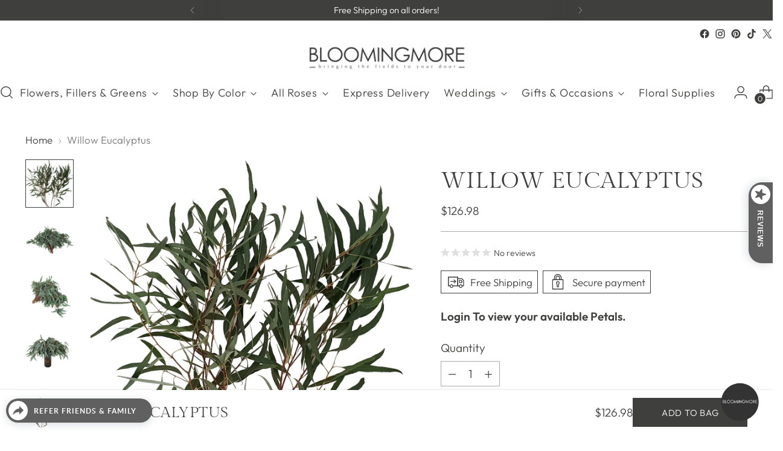

--- FILE ---
content_type: text/html; charset=utf-8
request_url: https://bloomingmore.com/products/eucalyptus-willow-40-stems
body_size: 68213
content:
<!doctype html>

<!--
  ___                 ___           ___           ___
       /  /\                     /__/\         /  /\         /  /\
      /  /:/_                    \  \:\       /  /:/        /  /::\
     /  /:/ /\  ___     ___       \  \:\     /  /:/        /  /:/\:\
    /  /:/ /:/ /__/\   /  /\  ___  \  \:\   /  /:/  ___   /  /:/  \:\
   /__/:/ /:/  \  \:\ /  /:/ /__/\  \__\:\ /__/:/  /  /\ /__/:/ \__\:\
   \  \:\/:/    \  \:\  /:/  \  \:\ /  /:/ \  \:\ /  /:/ \  \:\ /  /:/
    \  \::/      \  \:\/:/    \  \:\  /:/   \  \:\  /:/   \  \:\  /:/
     \  \:\       \  \::/      \  \:\/:/     \  \:\/:/     \  \:\/:/
      \  \:\       \__\/        \  \::/       \  \::/       \  \::/
       \__\/                     \__\/         \__\/         \__\/

  --------------------------------------------------------------------
  #  Stiletto v2.4.0
  #  Documentation: https://fluorescent.co/help/stiletto/
  #  Purchase: https://themes.shopify.com/themes/stiletto/
  #  A product by Fluorescent: https://fluorescent.co/
  --------------------------------------------------------------------
-->

<html class="no-js" lang="en" style="--announcement-height: 1px;">
  <head>
<!-- "snippets/booster-seo.liquid" was not rendered, the associated app was uninstalled -->
    <meta charset="UTF-8">
    <meta http-equiv="X-UA-Compatible" content="IE=edge,chrome=1">
    <meta name="viewport" content="width=device-width,initial-scale=1">
    




  <meta name="description" content="Willow Eucalyptus">


     <link rel="canonical" href="https://bloomingmore.com/products/eucalyptus-willow-40-stems">
    <link rel="preconnect" href="https://cdn.shopify.com" crossorigin>
      
    <link rel="stylesheet" href="//code.jquery.com/ui/1.13.2/themes/base/jquery-ui.css">
  <link rel="stylesheet" href="/resources/demos/style.css">
  <script src="https://code.jquery.com/jquery-3.6.0.js" defer="defer"></script>
  <script src="https://code.jquery.com/ui/1.13.2/jquery-ui.js" defer="defer"></script>
  <link href="//bloomingmore.com/cdn/shop/t/20/assets/custom.css?v=150992428618320163891759904918" rel="stylesheet" type="text/css" media="all" />
<link rel="shortcut icon" href="//bloomingmore.com/cdn/shop/files/icono-favicon-bl_1.png?crop=center&height=32&v=1736283462&width=32" type="image/png">

    





  
  
  
  
  




<meta property="og:url" content="https://bloomingmore.com/products/eucalyptus-willow-40-stems">
<meta property="og:site_name" content="Bloomingmore">
<meta property="og:type" content="product">
<meta property="og:title" content="Willow Eucalyptus">
<meta property="og:description" content="Willow Eucalyptus">
<meta property="og:image" content="http://bloomingmore.com/cdn/shop/products/Willow_Eucalyptus_Bloomingmore_A.jpg?v=1757287099&width=1024">
<meta property="og:image:secure_url" content="https://bloomingmore.com/cdn/shop/products/Willow_Eucalyptus_Bloomingmore_A.jpg?v=1757287099&width=1024">
<meta property="og:price:amount" content="126.98">
<meta property="og:price:currency" content="USD">

<meta name="twitter:title" content="Willow Eucalyptus">
<meta name="twitter:description" content="Willow Eucalyptus">
<meta name="twitter:card" content="summary_large_image">
<meta name="twitter:image" content="https://bloomingmore.com/cdn/shop/products/Willow_Eucalyptus_Bloomingmore_A.jpg?v=1757287099&width=1024">
<meta name="twitter:image:width" content="480">
<meta name="twitter:image:height" content="480">


    <script>
  console.log('Stiletto v2.4.0 by Fluorescent');

  document.documentElement.className = document.documentElement.className.replace('no-js', '');
  if (window.matchMedia(`(prefers-reduced-motion: reduce)`) === true || window.matchMedia(`(prefers-reduced-motion: reduce)`).matches === true) {
    document.documentElement.classList.add('prefers-reduced-motion');
  } else {
    document.documentElement.classList.add('do-anim');
  }

  window.theme = {
    version: 'v2.4.0',
    themeName: 'Stiletto',
    moneyFormat: "${{amount}}",
    strings: {
      name: "Bloomingmore",
      accessibility: {
        play_video: "Play",
        pause_video: "Pause",
        range_lower: "Lower",
        range_upper: "Upper"
      },
      product: {
        no_shipping_rates: "Shipping rate unavailable",
        country_placeholder: "Country\/Region",
        review: "Write a review"
      },
      products: {
        product: {
          unavailable: "Unavailable",
          unitPrice: "Unit price",
          unitPriceSeparator: "per",
          sku: "SKU"
        }
      },
      cart: {
        editCartNote: "Edit order notes",
        addCartNote: "You can add a message here!",
        quantityError: "You have the maximum number of this product in your cart"
      },
      pagination: {
        viewing: "You’re viewing {{ of }} of {{ total }}",
        products: "products",
        results: "results"
      }
    },
    routes: {
      root: "/",
      cart: {
        base: "/cart",
        add: "/cart/add",
        change: "/cart/change",
        update: "/cart/update",
        clear: "/cart/clear",
        // Manual routes until Shopify adds support
        shipping: "/cart/shipping_rates",
      },
      // Manual routes until Shopify adds support
      products: "/products",
      productRecommendations: "/recommendations/products",
      predictive_search_url: '/search/suggest',
    },
    icons: {
      chevron: "\u003cspan class=\"icon icon-new icon-chevron \"\u003e\n  \u003csvg viewBox=\"0 0 24 24\" fill=\"none\" xmlns=\"http:\/\/www.w3.org\/2000\/svg\"\u003e\u003cpath d=\"M1.875 7.438 12 17.563 22.125 7.438\" stroke=\"currentColor\" stroke-width=\"2\"\/\u003e\u003c\/svg\u003e\n\u003c\/span\u003e\n\n",
      close: "\u003cspan class=\"icon icon-new icon-close \"\u003e\n  \u003csvg viewBox=\"0 0 24 24\" fill=\"none\" xmlns=\"http:\/\/www.w3.org\/2000\/svg\"\u003e\u003cpath d=\"M2.66 1.34 2 .68.68 2l.66.66 1.32-1.32zm18.68 21.32.66.66L23.32 22l-.66-.66-1.32 1.32zm1.32-20 .66-.66L22 .68l-.66.66 1.32 1.32zM1.34 21.34.68 22 2 23.32l.66-.66-1.32-1.32zm0-18.68 10 10 1.32-1.32-10-10-1.32 1.32zm11.32 10 10-10-1.32-1.32-10 10 1.32 1.32zm-1.32-1.32-10 10 1.32 1.32 10-10-1.32-1.32zm0 1.32 10 10 1.32-1.32-10-10-1.32 1.32z\" fill=\"currentColor\"\/\u003e\u003c\/svg\u003e\n\u003c\/span\u003e\n\n",
      zoom: "\u003cspan class=\"icon icon-new icon-zoom \"\u003e\n  \u003csvg viewBox=\"0 0 24 24\" fill=\"none\" xmlns=\"http:\/\/www.w3.org\/2000\/svg\"\u003e\u003cpath d=\"M10.3,19.71c5.21,0,9.44-4.23,9.44-9.44S15.51,.83,10.3,.83,.86,5.05,.86,10.27s4.23,9.44,9.44,9.44Z\" fill=\"none\" stroke=\"currentColor\" stroke-linecap=\"round\" stroke-miterlimit=\"10\" stroke-width=\"1.63\"\/\u003e\n          \u003cpath d=\"M5.05,10.27H15.54\" fill=\"none\" stroke=\"currentColor\" stroke-miterlimit=\"10\" stroke-width=\"1.63\"\/\u003e\n          \u003cpath class=\"cross-up\" d=\"M10.3,5.02V15.51\" fill=\"none\" stroke=\"currentColor\" stroke-miterlimit=\"10\" stroke-width=\"1.63\"\/\u003e\n          \u003cpath d=\"M16.92,16.9l6.49,6.49\" fill=\"none\" stroke=\"currentColor\" stroke-miterlimit=\"10\" stroke-width=\"1.63\"\/\u003e\u003c\/svg\u003e\n\u003c\/span\u003e\n\n"
    },
    coreData: {
      n: "Stiletto",
      v: "v2.4.0",
    }
  }

  
    window.theme.allCountryOptionTags = "\u003coption value=\"United States\" data-provinces=\"[[\u0026quot;Alabama\u0026quot;,\u0026quot;Alabama\u0026quot;],[\u0026quot;Alaska\u0026quot;,\u0026quot;Alaska\u0026quot;],[\u0026quot;American Samoa\u0026quot;,\u0026quot;American Samoa\u0026quot;],[\u0026quot;Arizona\u0026quot;,\u0026quot;Arizona\u0026quot;],[\u0026quot;Arkansas\u0026quot;,\u0026quot;Arkansas\u0026quot;],[\u0026quot;Armed Forces Americas\u0026quot;,\u0026quot;Armed Forces Americas\u0026quot;],[\u0026quot;Armed Forces Europe\u0026quot;,\u0026quot;Armed Forces Europe\u0026quot;],[\u0026quot;Armed Forces Pacific\u0026quot;,\u0026quot;Armed Forces Pacific\u0026quot;],[\u0026quot;California\u0026quot;,\u0026quot;California\u0026quot;],[\u0026quot;Colorado\u0026quot;,\u0026quot;Colorado\u0026quot;],[\u0026quot;Connecticut\u0026quot;,\u0026quot;Connecticut\u0026quot;],[\u0026quot;Delaware\u0026quot;,\u0026quot;Delaware\u0026quot;],[\u0026quot;District of Columbia\u0026quot;,\u0026quot;Washington DC\u0026quot;],[\u0026quot;Federated States of Micronesia\u0026quot;,\u0026quot;Micronesia\u0026quot;],[\u0026quot;Florida\u0026quot;,\u0026quot;Florida\u0026quot;],[\u0026quot;Georgia\u0026quot;,\u0026quot;Georgia\u0026quot;],[\u0026quot;Guam\u0026quot;,\u0026quot;Guam\u0026quot;],[\u0026quot;Hawaii\u0026quot;,\u0026quot;Hawaii\u0026quot;],[\u0026quot;Idaho\u0026quot;,\u0026quot;Idaho\u0026quot;],[\u0026quot;Illinois\u0026quot;,\u0026quot;Illinois\u0026quot;],[\u0026quot;Indiana\u0026quot;,\u0026quot;Indiana\u0026quot;],[\u0026quot;Iowa\u0026quot;,\u0026quot;Iowa\u0026quot;],[\u0026quot;Kansas\u0026quot;,\u0026quot;Kansas\u0026quot;],[\u0026quot;Kentucky\u0026quot;,\u0026quot;Kentucky\u0026quot;],[\u0026quot;Louisiana\u0026quot;,\u0026quot;Louisiana\u0026quot;],[\u0026quot;Maine\u0026quot;,\u0026quot;Maine\u0026quot;],[\u0026quot;Marshall Islands\u0026quot;,\u0026quot;Marshall Islands\u0026quot;],[\u0026quot;Maryland\u0026quot;,\u0026quot;Maryland\u0026quot;],[\u0026quot;Massachusetts\u0026quot;,\u0026quot;Massachusetts\u0026quot;],[\u0026quot;Michigan\u0026quot;,\u0026quot;Michigan\u0026quot;],[\u0026quot;Minnesota\u0026quot;,\u0026quot;Minnesota\u0026quot;],[\u0026quot;Mississippi\u0026quot;,\u0026quot;Mississippi\u0026quot;],[\u0026quot;Missouri\u0026quot;,\u0026quot;Missouri\u0026quot;],[\u0026quot;Montana\u0026quot;,\u0026quot;Montana\u0026quot;],[\u0026quot;Nebraska\u0026quot;,\u0026quot;Nebraska\u0026quot;],[\u0026quot;Nevada\u0026quot;,\u0026quot;Nevada\u0026quot;],[\u0026quot;New Hampshire\u0026quot;,\u0026quot;New Hampshire\u0026quot;],[\u0026quot;New Jersey\u0026quot;,\u0026quot;New Jersey\u0026quot;],[\u0026quot;New Mexico\u0026quot;,\u0026quot;New Mexico\u0026quot;],[\u0026quot;New York\u0026quot;,\u0026quot;New York\u0026quot;],[\u0026quot;North Carolina\u0026quot;,\u0026quot;North Carolina\u0026quot;],[\u0026quot;North Dakota\u0026quot;,\u0026quot;North Dakota\u0026quot;],[\u0026quot;Northern Mariana Islands\u0026quot;,\u0026quot;Northern Mariana Islands\u0026quot;],[\u0026quot;Ohio\u0026quot;,\u0026quot;Ohio\u0026quot;],[\u0026quot;Oklahoma\u0026quot;,\u0026quot;Oklahoma\u0026quot;],[\u0026quot;Oregon\u0026quot;,\u0026quot;Oregon\u0026quot;],[\u0026quot;Palau\u0026quot;,\u0026quot;Palau\u0026quot;],[\u0026quot;Pennsylvania\u0026quot;,\u0026quot;Pennsylvania\u0026quot;],[\u0026quot;Puerto Rico\u0026quot;,\u0026quot;Puerto Rico\u0026quot;],[\u0026quot;Rhode Island\u0026quot;,\u0026quot;Rhode Island\u0026quot;],[\u0026quot;South Carolina\u0026quot;,\u0026quot;South Carolina\u0026quot;],[\u0026quot;South Dakota\u0026quot;,\u0026quot;South Dakota\u0026quot;],[\u0026quot;Tennessee\u0026quot;,\u0026quot;Tennessee\u0026quot;],[\u0026quot;Texas\u0026quot;,\u0026quot;Texas\u0026quot;],[\u0026quot;Utah\u0026quot;,\u0026quot;Utah\u0026quot;],[\u0026quot;Vermont\u0026quot;,\u0026quot;Vermont\u0026quot;],[\u0026quot;Virgin Islands\u0026quot;,\u0026quot;U.S. Virgin Islands\u0026quot;],[\u0026quot;Virginia\u0026quot;,\u0026quot;Virginia\u0026quot;],[\u0026quot;Washington\u0026quot;,\u0026quot;Washington\u0026quot;],[\u0026quot;West Virginia\u0026quot;,\u0026quot;West Virginia\u0026quot;],[\u0026quot;Wisconsin\u0026quot;,\u0026quot;Wisconsin\u0026quot;],[\u0026quot;Wyoming\u0026quot;,\u0026quot;Wyoming\u0026quot;]]\"\u003eUnited States\u003c\/option\u003e\n\u003coption value=\"---\" data-provinces=\"[]\"\u003e---\u003c\/option\u003e\n\u003coption value=\"Afghanistan\" data-provinces=\"[]\"\u003eAfghanistan\u003c\/option\u003e\n\u003coption value=\"Aland Islands\" data-provinces=\"[]\"\u003eÅland Islands\u003c\/option\u003e\n\u003coption value=\"Albania\" data-provinces=\"[]\"\u003eAlbania\u003c\/option\u003e\n\u003coption value=\"Algeria\" data-provinces=\"[]\"\u003eAlgeria\u003c\/option\u003e\n\u003coption value=\"Andorra\" data-provinces=\"[]\"\u003eAndorra\u003c\/option\u003e\n\u003coption value=\"Angola\" data-provinces=\"[]\"\u003eAngola\u003c\/option\u003e\n\u003coption value=\"Anguilla\" data-provinces=\"[]\"\u003eAnguilla\u003c\/option\u003e\n\u003coption value=\"Antigua And Barbuda\" data-provinces=\"[]\"\u003eAntigua \u0026 Barbuda\u003c\/option\u003e\n\u003coption value=\"Argentina\" data-provinces=\"[[\u0026quot;Buenos Aires\u0026quot;,\u0026quot;Buenos Aires Province\u0026quot;],[\u0026quot;Catamarca\u0026quot;,\u0026quot;Catamarca\u0026quot;],[\u0026quot;Chaco\u0026quot;,\u0026quot;Chaco\u0026quot;],[\u0026quot;Chubut\u0026quot;,\u0026quot;Chubut\u0026quot;],[\u0026quot;Ciudad Autónoma de Buenos Aires\u0026quot;,\u0026quot;Buenos Aires (Autonomous City)\u0026quot;],[\u0026quot;Corrientes\u0026quot;,\u0026quot;Corrientes\u0026quot;],[\u0026quot;Córdoba\u0026quot;,\u0026quot;Córdoba\u0026quot;],[\u0026quot;Entre Ríos\u0026quot;,\u0026quot;Entre Ríos\u0026quot;],[\u0026quot;Formosa\u0026quot;,\u0026quot;Formosa\u0026quot;],[\u0026quot;Jujuy\u0026quot;,\u0026quot;Jujuy\u0026quot;],[\u0026quot;La Pampa\u0026quot;,\u0026quot;La Pampa\u0026quot;],[\u0026quot;La Rioja\u0026quot;,\u0026quot;La Rioja\u0026quot;],[\u0026quot;Mendoza\u0026quot;,\u0026quot;Mendoza\u0026quot;],[\u0026quot;Misiones\u0026quot;,\u0026quot;Misiones\u0026quot;],[\u0026quot;Neuquén\u0026quot;,\u0026quot;Neuquén\u0026quot;],[\u0026quot;Río Negro\u0026quot;,\u0026quot;Río Negro\u0026quot;],[\u0026quot;Salta\u0026quot;,\u0026quot;Salta\u0026quot;],[\u0026quot;San Juan\u0026quot;,\u0026quot;San Juan\u0026quot;],[\u0026quot;San Luis\u0026quot;,\u0026quot;San Luis\u0026quot;],[\u0026quot;Santa Cruz\u0026quot;,\u0026quot;Santa Cruz\u0026quot;],[\u0026quot;Santa Fe\u0026quot;,\u0026quot;Santa Fe\u0026quot;],[\u0026quot;Santiago Del Estero\u0026quot;,\u0026quot;Santiago del Estero\u0026quot;],[\u0026quot;Tierra Del Fuego\u0026quot;,\u0026quot;Tierra del Fuego\u0026quot;],[\u0026quot;Tucumán\u0026quot;,\u0026quot;Tucumán\u0026quot;]]\"\u003eArgentina\u003c\/option\u003e\n\u003coption value=\"Armenia\" data-provinces=\"[]\"\u003eArmenia\u003c\/option\u003e\n\u003coption value=\"Aruba\" data-provinces=\"[]\"\u003eAruba\u003c\/option\u003e\n\u003coption value=\"Ascension Island\" data-provinces=\"[]\"\u003eAscension Island\u003c\/option\u003e\n\u003coption value=\"Australia\" data-provinces=\"[[\u0026quot;Australian Capital Territory\u0026quot;,\u0026quot;Australian Capital Territory\u0026quot;],[\u0026quot;New South Wales\u0026quot;,\u0026quot;New South Wales\u0026quot;],[\u0026quot;Northern Territory\u0026quot;,\u0026quot;Northern Territory\u0026quot;],[\u0026quot;Queensland\u0026quot;,\u0026quot;Queensland\u0026quot;],[\u0026quot;South Australia\u0026quot;,\u0026quot;South Australia\u0026quot;],[\u0026quot;Tasmania\u0026quot;,\u0026quot;Tasmania\u0026quot;],[\u0026quot;Victoria\u0026quot;,\u0026quot;Victoria\u0026quot;],[\u0026quot;Western Australia\u0026quot;,\u0026quot;Western Australia\u0026quot;]]\"\u003eAustralia\u003c\/option\u003e\n\u003coption value=\"Austria\" data-provinces=\"[]\"\u003eAustria\u003c\/option\u003e\n\u003coption value=\"Azerbaijan\" data-provinces=\"[]\"\u003eAzerbaijan\u003c\/option\u003e\n\u003coption value=\"Bahamas\" data-provinces=\"[]\"\u003eBahamas\u003c\/option\u003e\n\u003coption value=\"Bahrain\" data-provinces=\"[]\"\u003eBahrain\u003c\/option\u003e\n\u003coption value=\"Bangladesh\" data-provinces=\"[]\"\u003eBangladesh\u003c\/option\u003e\n\u003coption value=\"Barbados\" data-provinces=\"[]\"\u003eBarbados\u003c\/option\u003e\n\u003coption value=\"Belarus\" data-provinces=\"[]\"\u003eBelarus\u003c\/option\u003e\n\u003coption value=\"Belgium\" data-provinces=\"[]\"\u003eBelgium\u003c\/option\u003e\n\u003coption value=\"Belize\" data-provinces=\"[]\"\u003eBelize\u003c\/option\u003e\n\u003coption value=\"Benin\" data-provinces=\"[]\"\u003eBenin\u003c\/option\u003e\n\u003coption value=\"Bermuda\" data-provinces=\"[]\"\u003eBermuda\u003c\/option\u003e\n\u003coption value=\"Bhutan\" data-provinces=\"[]\"\u003eBhutan\u003c\/option\u003e\n\u003coption value=\"Bolivia\" data-provinces=\"[]\"\u003eBolivia\u003c\/option\u003e\n\u003coption value=\"Bosnia And Herzegovina\" data-provinces=\"[]\"\u003eBosnia \u0026 Herzegovina\u003c\/option\u003e\n\u003coption value=\"Botswana\" data-provinces=\"[]\"\u003eBotswana\u003c\/option\u003e\n\u003coption value=\"Brazil\" data-provinces=\"[[\u0026quot;Acre\u0026quot;,\u0026quot;Acre\u0026quot;],[\u0026quot;Alagoas\u0026quot;,\u0026quot;Alagoas\u0026quot;],[\u0026quot;Amapá\u0026quot;,\u0026quot;Amapá\u0026quot;],[\u0026quot;Amazonas\u0026quot;,\u0026quot;Amazonas\u0026quot;],[\u0026quot;Bahia\u0026quot;,\u0026quot;Bahia\u0026quot;],[\u0026quot;Ceará\u0026quot;,\u0026quot;Ceará\u0026quot;],[\u0026quot;Distrito Federal\u0026quot;,\u0026quot;Federal District\u0026quot;],[\u0026quot;Espírito Santo\u0026quot;,\u0026quot;Espírito Santo\u0026quot;],[\u0026quot;Goiás\u0026quot;,\u0026quot;Goiás\u0026quot;],[\u0026quot;Maranhão\u0026quot;,\u0026quot;Maranhão\u0026quot;],[\u0026quot;Mato Grosso\u0026quot;,\u0026quot;Mato Grosso\u0026quot;],[\u0026quot;Mato Grosso do Sul\u0026quot;,\u0026quot;Mato Grosso do Sul\u0026quot;],[\u0026quot;Minas Gerais\u0026quot;,\u0026quot;Minas Gerais\u0026quot;],[\u0026quot;Paraná\u0026quot;,\u0026quot;Paraná\u0026quot;],[\u0026quot;Paraíba\u0026quot;,\u0026quot;Paraíba\u0026quot;],[\u0026quot;Pará\u0026quot;,\u0026quot;Pará\u0026quot;],[\u0026quot;Pernambuco\u0026quot;,\u0026quot;Pernambuco\u0026quot;],[\u0026quot;Piauí\u0026quot;,\u0026quot;Piauí\u0026quot;],[\u0026quot;Rio Grande do Norte\u0026quot;,\u0026quot;Rio Grande do Norte\u0026quot;],[\u0026quot;Rio Grande do Sul\u0026quot;,\u0026quot;Rio Grande do Sul\u0026quot;],[\u0026quot;Rio de Janeiro\u0026quot;,\u0026quot;Rio de Janeiro\u0026quot;],[\u0026quot;Rondônia\u0026quot;,\u0026quot;Rondônia\u0026quot;],[\u0026quot;Roraima\u0026quot;,\u0026quot;Roraima\u0026quot;],[\u0026quot;Santa Catarina\u0026quot;,\u0026quot;Santa Catarina\u0026quot;],[\u0026quot;Sergipe\u0026quot;,\u0026quot;Sergipe\u0026quot;],[\u0026quot;São Paulo\u0026quot;,\u0026quot;São Paulo\u0026quot;],[\u0026quot;Tocantins\u0026quot;,\u0026quot;Tocantins\u0026quot;]]\"\u003eBrazil\u003c\/option\u003e\n\u003coption value=\"British Indian Ocean Territory\" data-provinces=\"[]\"\u003eBritish Indian Ocean Territory\u003c\/option\u003e\n\u003coption value=\"Virgin Islands, British\" data-provinces=\"[]\"\u003eBritish Virgin Islands\u003c\/option\u003e\n\u003coption value=\"Brunei\" data-provinces=\"[]\"\u003eBrunei\u003c\/option\u003e\n\u003coption value=\"Bulgaria\" data-provinces=\"[]\"\u003eBulgaria\u003c\/option\u003e\n\u003coption value=\"Burkina Faso\" data-provinces=\"[]\"\u003eBurkina Faso\u003c\/option\u003e\n\u003coption value=\"Burundi\" data-provinces=\"[]\"\u003eBurundi\u003c\/option\u003e\n\u003coption value=\"Cambodia\" data-provinces=\"[]\"\u003eCambodia\u003c\/option\u003e\n\u003coption value=\"Republic of Cameroon\" data-provinces=\"[]\"\u003eCameroon\u003c\/option\u003e\n\u003coption value=\"Canada\" data-provinces=\"[[\u0026quot;Alberta\u0026quot;,\u0026quot;Alberta\u0026quot;],[\u0026quot;British Columbia\u0026quot;,\u0026quot;British Columbia\u0026quot;],[\u0026quot;Manitoba\u0026quot;,\u0026quot;Manitoba\u0026quot;],[\u0026quot;New Brunswick\u0026quot;,\u0026quot;New Brunswick\u0026quot;],[\u0026quot;Newfoundland and Labrador\u0026quot;,\u0026quot;Newfoundland and Labrador\u0026quot;],[\u0026quot;Northwest Territories\u0026quot;,\u0026quot;Northwest Territories\u0026quot;],[\u0026quot;Nova Scotia\u0026quot;,\u0026quot;Nova Scotia\u0026quot;],[\u0026quot;Nunavut\u0026quot;,\u0026quot;Nunavut\u0026quot;],[\u0026quot;Ontario\u0026quot;,\u0026quot;Ontario\u0026quot;],[\u0026quot;Prince Edward Island\u0026quot;,\u0026quot;Prince Edward Island\u0026quot;],[\u0026quot;Quebec\u0026quot;,\u0026quot;Quebec\u0026quot;],[\u0026quot;Saskatchewan\u0026quot;,\u0026quot;Saskatchewan\u0026quot;],[\u0026quot;Yukon\u0026quot;,\u0026quot;Yukon\u0026quot;]]\"\u003eCanada\u003c\/option\u003e\n\u003coption value=\"Cape Verde\" data-provinces=\"[]\"\u003eCape Verde\u003c\/option\u003e\n\u003coption value=\"Caribbean Netherlands\" data-provinces=\"[]\"\u003eCaribbean Netherlands\u003c\/option\u003e\n\u003coption value=\"Cayman Islands\" data-provinces=\"[]\"\u003eCayman Islands\u003c\/option\u003e\n\u003coption value=\"Central African Republic\" data-provinces=\"[]\"\u003eCentral African Republic\u003c\/option\u003e\n\u003coption value=\"Chad\" data-provinces=\"[]\"\u003eChad\u003c\/option\u003e\n\u003coption value=\"Chile\" data-provinces=\"[[\u0026quot;Antofagasta\u0026quot;,\u0026quot;Antofagasta\u0026quot;],[\u0026quot;Araucanía\u0026quot;,\u0026quot;Araucanía\u0026quot;],[\u0026quot;Arica and Parinacota\u0026quot;,\u0026quot;Arica y Parinacota\u0026quot;],[\u0026quot;Atacama\u0026quot;,\u0026quot;Atacama\u0026quot;],[\u0026quot;Aysén\u0026quot;,\u0026quot;Aysén\u0026quot;],[\u0026quot;Biobío\u0026quot;,\u0026quot;Bío Bío\u0026quot;],[\u0026quot;Coquimbo\u0026quot;,\u0026quot;Coquimbo\u0026quot;],[\u0026quot;Los Lagos\u0026quot;,\u0026quot;Los Lagos\u0026quot;],[\u0026quot;Los Ríos\u0026quot;,\u0026quot;Los Ríos\u0026quot;],[\u0026quot;Magallanes\u0026quot;,\u0026quot;Magallanes Region\u0026quot;],[\u0026quot;Maule\u0026quot;,\u0026quot;Maule\u0026quot;],[\u0026quot;O\u0026#39;Higgins\u0026quot;,\u0026quot;Libertador General Bernardo O’Higgins\u0026quot;],[\u0026quot;Santiago\u0026quot;,\u0026quot;Santiago Metropolitan\u0026quot;],[\u0026quot;Tarapacá\u0026quot;,\u0026quot;Tarapacá\u0026quot;],[\u0026quot;Valparaíso\u0026quot;,\u0026quot;Valparaíso\u0026quot;],[\u0026quot;Ñuble\u0026quot;,\u0026quot;Ñuble\u0026quot;]]\"\u003eChile\u003c\/option\u003e\n\u003coption value=\"China\" data-provinces=\"[[\u0026quot;Anhui\u0026quot;,\u0026quot;Anhui\u0026quot;],[\u0026quot;Beijing\u0026quot;,\u0026quot;Beijing\u0026quot;],[\u0026quot;Chongqing\u0026quot;,\u0026quot;Chongqing\u0026quot;],[\u0026quot;Fujian\u0026quot;,\u0026quot;Fujian\u0026quot;],[\u0026quot;Gansu\u0026quot;,\u0026quot;Gansu\u0026quot;],[\u0026quot;Guangdong\u0026quot;,\u0026quot;Guangdong\u0026quot;],[\u0026quot;Guangxi\u0026quot;,\u0026quot;Guangxi\u0026quot;],[\u0026quot;Guizhou\u0026quot;,\u0026quot;Guizhou\u0026quot;],[\u0026quot;Hainan\u0026quot;,\u0026quot;Hainan\u0026quot;],[\u0026quot;Hebei\u0026quot;,\u0026quot;Hebei\u0026quot;],[\u0026quot;Heilongjiang\u0026quot;,\u0026quot;Heilongjiang\u0026quot;],[\u0026quot;Henan\u0026quot;,\u0026quot;Henan\u0026quot;],[\u0026quot;Hubei\u0026quot;,\u0026quot;Hubei\u0026quot;],[\u0026quot;Hunan\u0026quot;,\u0026quot;Hunan\u0026quot;],[\u0026quot;Inner Mongolia\u0026quot;,\u0026quot;Inner Mongolia\u0026quot;],[\u0026quot;Jiangsu\u0026quot;,\u0026quot;Jiangsu\u0026quot;],[\u0026quot;Jiangxi\u0026quot;,\u0026quot;Jiangxi\u0026quot;],[\u0026quot;Jilin\u0026quot;,\u0026quot;Jilin\u0026quot;],[\u0026quot;Liaoning\u0026quot;,\u0026quot;Liaoning\u0026quot;],[\u0026quot;Ningxia\u0026quot;,\u0026quot;Ningxia\u0026quot;],[\u0026quot;Qinghai\u0026quot;,\u0026quot;Qinghai\u0026quot;],[\u0026quot;Shaanxi\u0026quot;,\u0026quot;Shaanxi\u0026quot;],[\u0026quot;Shandong\u0026quot;,\u0026quot;Shandong\u0026quot;],[\u0026quot;Shanghai\u0026quot;,\u0026quot;Shanghai\u0026quot;],[\u0026quot;Shanxi\u0026quot;,\u0026quot;Shanxi\u0026quot;],[\u0026quot;Sichuan\u0026quot;,\u0026quot;Sichuan\u0026quot;],[\u0026quot;Tianjin\u0026quot;,\u0026quot;Tianjin\u0026quot;],[\u0026quot;Xinjiang\u0026quot;,\u0026quot;Xinjiang\u0026quot;],[\u0026quot;Xizang\u0026quot;,\u0026quot;Tibet\u0026quot;],[\u0026quot;Yunnan\u0026quot;,\u0026quot;Yunnan\u0026quot;],[\u0026quot;Zhejiang\u0026quot;,\u0026quot;Zhejiang\u0026quot;]]\"\u003eChina\u003c\/option\u003e\n\u003coption value=\"Christmas Island\" data-provinces=\"[]\"\u003eChristmas Island\u003c\/option\u003e\n\u003coption value=\"Cocos (Keeling) Islands\" data-provinces=\"[]\"\u003eCocos (Keeling) Islands\u003c\/option\u003e\n\u003coption value=\"Colombia\" data-provinces=\"[[\u0026quot;Amazonas\u0026quot;,\u0026quot;Amazonas\u0026quot;],[\u0026quot;Antioquia\u0026quot;,\u0026quot;Antioquia\u0026quot;],[\u0026quot;Arauca\u0026quot;,\u0026quot;Arauca\u0026quot;],[\u0026quot;Atlántico\u0026quot;,\u0026quot;Atlántico\u0026quot;],[\u0026quot;Bogotá, D.C.\u0026quot;,\u0026quot;Capital District\u0026quot;],[\u0026quot;Bolívar\u0026quot;,\u0026quot;Bolívar\u0026quot;],[\u0026quot;Boyacá\u0026quot;,\u0026quot;Boyacá\u0026quot;],[\u0026quot;Caldas\u0026quot;,\u0026quot;Caldas\u0026quot;],[\u0026quot;Caquetá\u0026quot;,\u0026quot;Caquetá\u0026quot;],[\u0026quot;Casanare\u0026quot;,\u0026quot;Casanare\u0026quot;],[\u0026quot;Cauca\u0026quot;,\u0026quot;Cauca\u0026quot;],[\u0026quot;Cesar\u0026quot;,\u0026quot;Cesar\u0026quot;],[\u0026quot;Chocó\u0026quot;,\u0026quot;Chocó\u0026quot;],[\u0026quot;Cundinamarca\u0026quot;,\u0026quot;Cundinamarca\u0026quot;],[\u0026quot;Córdoba\u0026quot;,\u0026quot;Córdoba\u0026quot;],[\u0026quot;Guainía\u0026quot;,\u0026quot;Guainía\u0026quot;],[\u0026quot;Guaviare\u0026quot;,\u0026quot;Guaviare\u0026quot;],[\u0026quot;Huila\u0026quot;,\u0026quot;Huila\u0026quot;],[\u0026quot;La Guajira\u0026quot;,\u0026quot;La Guajira\u0026quot;],[\u0026quot;Magdalena\u0026quot;,\u0026quot;Magdalena\u0026quot;],[\u0026quot;Meta\u0026quot;,\u0026quot;Meta\u0026quot;],[\u0026quot;Nariño\u0026quot;,\u0026quot;Nariño\u0026quot;],[\u0026quot;Norte de Santander\u0026quot;,\u0026quot;Norte de Santander\u0026quot;],[\u0026quot;Putumayo\u0026quot;,\u0026quot;Putumayo\u0026quot;],[\u0026quot;Quindío\u0026quot;,\u0026quot;Quindío\u0026quot;],[\u0026quot;Risaralda\u0026quot;,\u0026quot;Risaralda\u0026quot;],[\u0026quot;San Andrés, Providencia y Santa Catalina\u0026quot;,\u0026quot;San Andrés \\u0026 Providencia\u0026quot;],[\u0026quot;Santander\u0026quot;,\u0026quot;Santander\u0026quot;],[\u0026quot;Sucre\u0026quot;,\u0026quot;Sucre\u0026quot;],[\u0026quot;Tolima\u0026quot;,\u0026quot;Tolima\u0026quot;],[\u0026quot;Valle del Cauca\u0026quot;,\u0026quot;Valle del Cauca\u0026quot;],[\u0026quot;Vaupés\u0026quot;,\u0026quot;Vaupés\u0026quot;],[\u0026quot;Vichada\u0026quot;,\u0026quot;Vichada\u0026quot;]]\"\u003eColombia\u003c\/option\u003e\n\u003coption value=\"Comoros\" data-provinces=\"[]\"\u003eComoros\u003c\/option\u003e\n\u003coption value=\"Congo\" data-provinces=\"[]\"\u003eCongo - Brazzaville\u003c\/option\u003e\n\u003coption value=\"Congo, The Democratic Republic Of The\" data-provinces=\"[]\"\u003eCongo - Kinshasa\u003c\/option\u003e\n\u003coption value=\"Cook Islands\" data-provinces=\"[]\"\u003eCook Islands\u003c\/option\u003e\n\u003coption value=\"Costa Rica\" data-provinces=\"[[\u0026quot;Alajuela\u0026quot;,\u0026quot;Alajuela\u0026quot;],[\u0026quot;Cartago\u0026quot;,\u0026quot;Cartago\u0026quot;],[\u0026quot;Guanacaste\u0026quot;,\u0026quot;Guanacaste\u0026quot;],[\u0026quot;Heredia\u0026quot;,\u0026quot;Heredia\u0026quot;],[\u0026quot;Limón\u0026quot;,\u0026quot;Limón\u0026quot;],[\u0026quot;Puntarenas\u0026quot;,\u0026quot;Puntarenas\u0026quot;],[\u0026quot;San José\u0026quot;,\u0026quot;San José\u0026quot;]]\"\u003eCosta Rica\u003c\/option\u003e\n\u003coption value=\"Croatia\" data-provinces=\"[]\"\u003eCroatia\u003c\/option\u003e\n\u003coption value=\"Curaçao\" data-provinces=\"[]\"\u003eCuraçao\u003c\/option\u003e\n\u003coption value=\"Cyprus\" data-provinces=\"[]\"\u003eCyprus\u003c\/option\u003e\n\u003coption value=\"Czech Republic\" data-provinces=\"[]\"\u003eCzechia\u003c\/option\u003e\n\u003coption value=\"Côte d'Ivoire\" data-provinces=\"[]\"\u003eCôte d’Ivoire\u003c\/option\u003e\n\u003coption value=\"Denmark\" data-provinces=\"[]\"\u003eDenmark\u003c\/option\u003e\n\u003coption value=\"Djibouti\" data-provinces=\"[]\"\u003eDjibouti\u003c\/option\u003e\n\u003coption value=\"Dominica\" data-provinces=\"[]\"\u003eDominica\u003c\/option\u003e\n\u003coption value=\"Dominican Republic\" data-provinces=\"[]\"\u003eDominican Republic\u003c\/option\u003e\n\u003coption value=\"Ecuador\" data-provinces=\"[]\"\u003eEcuador\u003c\/option\u003e\n\u003coption value=\"Egypt\" data-provinces=\"[[\u0026quot;6th of October\u0026quot;,\u0026quot;6th of October\u0026quot;],[\u0026quot;Al Sharqia\u0026quot;,\u0026quot;Al Sharqia\u0026quot;],[\u0026quot;Alexandria\u0026quot;,\u0026quot;Alexandria\u0026quot;],[\u0026quot;Aswan\u0026quot;,\u0026quot;Aswan\u0026quot;],[\u0026quot;Asyut\u0026quot;,\u0026quot;Asyut\u0026quot;],[\u0026quot;Beheira\u0026quot;,\u0026quot;Beheira\u0026quot;],[\u0026quot;Beni Suef\u0026quot;,\u0026quot;Beni Suef\u0026quot;],[\u0026quot;Cairo\u0026quot;,\u0026quot;Cairo\u0026quot;],[\u0026quot;Dakahlia\u0026quot;,\u0026quot;Dakahlia\u0026quot;],[\u0026quot;Damietta\u0026quot;,\u0026quot;Damietta\u0026quot;],[\u0026quot;Faiyum\u0026quot;,\u0026quot;Faiyum\u0026quot;],[\u0026quot;Gharbia\u0026quot;,\u0026quot;Gharbia\u0026quot;],[\u0026quot;Giza\u0026quot;,\u0026quot;Giza\u0026quot;],[\u0026quot;Helwan\u0026quot;,\u0026quot;Helwan\u0026quot;],[\u0026quot;Ismailia\u0026quot;,\u0026quot;Ismailia\u0026quot;],[\u0026quot;Kafr el-Sheikh\u0026quot;,\u0026quot;Kafr el-Sheikh\u0026quot;],[\u0026quot;Luxor\u0026quot;,\u0026quot;Luxor\u0026quot;],[\u0026quot;Matrouh\u0026quot;,\u0026quot;Matrouh\u0026quot;],[\u0026quot;Minya\u0026quot;,\u0026quot;Minya\u0026quot;],[\u0026quot;Monufia\u0026quot;,\u0026quot;Monufia\u0026quot;],[\u0026quot;New Valley\u0026quot;,\u0026quot;New Valley\u0026quot;],[\u0026quot;North Sinai\u0026quot;,\u0026quot;North Sinai\u0026quot;],[\u0026quot;Port Said\u0026quot;,\u0026quot;Port Said\u0026quot;],[\u0026quot;Qalyubia\u0026quot;,\u0026quot;Qalyubia\u0026quot;],[\u0026quot;Qena\u0026quot;,\u0026quot;Qena\u0026quot;],[\u0026quot;Red Sea\u0026quot;,\u0026quot;Red Sea\u0026quot;],[\u0026quot;Sohag\u0026quot;,\u0026quot;Sohag\u0026quot;],[\u0026quot;South Sinai\u0026quot;,\u0026quot;South Sinai\u0026quot;],[\u0026quot;Suez\u0026quot;,\u0026quot;Suez\u0026quot;]]\"\u003eEgypt\u003c\/option\u003e\n\u003coption value=\"El Salvador\" data-provinces=\"[[\u0026quot;Ahuachapán\u0026quot;,\u0026quot;Ahuachapán\u0026quot;],[\u0026quot;Cabañas\u0026quot;,\u0026quot;Cabañas\u0026quot;],[\u0026quot;Chalatenango\u0026quot;,\u0026quot;Chalatenango\u0026quot;],[\u0026quot;Cuscatlán\u0026quot;,\u0026quot;Cuscatlán\u0026quot;],[\u0026quot;La Libertad\u0026quot;,\u0026quot;La Libertad\u0026quot;],[\u0026quot;La Paz\u0026quot;,\u0026quot;La Paz\u0026quot;],[\u0026quot;La Unión\u0026quot;,\u0026quot;La Unión\u0026quot;],[\u0026quot;Morazán\u0026quot;,\u0026quot;Morazán\u0026quot;],[\u0026quot;San Miguel\u0026quot;,\u0026quot;San Miguel\u0026quot;],[\u0026quot;San Salvador\u0026quot;,\u0026quot;San Salvador\u0026quot;],[\u0026quot;San Vicente\u0026quot;,\u0026quot;San Vicente\u0026quot;],[\u0026quot;Santa Ana\u0026quot;,\u0026quot;Santa Ana\u0026quot;],[\u0026quot;Sonsonate\u0026quot;,\u0026quot;Sonsonate\u0026quot;],[\u0026quot;Usulután\u0026quot;,\u0026quot;Usulután\u0026quot;]]\"\u003eEl Salvador\u003c\/option\u003e\n\u003coption value=\"Equatorial Guinea\" data-provinces=\"[]\"\u003eEquatorial Guinea\u003c\/option\u003e\n\u003coption value=\"Eritrea\" data-provinces=\"[]\"\u003eEritrea\u003c\/option\u003e\n\u003coption value=\"Estonia\" data-provinces=\"[]\"\u003eEstonia\u003c\/option\u003e\n\u003coption value=\"Eswatini\" data-provinces=\"[]\"\u003eEswatini\u003c\/option\u003e\n\u003coption value=\"Ethiopia\" data-provinces=\"[]\"\u003eEthiopia\u003c\/option\u003e\n\u003coption value=\"Falkland Islands (Malvinas)\" data-provinces=\"[]\"\u003eFalkland Islands\u003c\/option\u003e\n\u003coption value=\"Faroe Islands\" data-provinces=\"[]\"\u003eFaroe Islands\u003c\/option\u003e\n\u003coption value=\"Fiji\" data-provinces=\"[]\"\u003eFiji\u003c\/option\u003e\n\u003coption value=\"Finland\" data-provinces=\"[]\"\u003eFinland\u003c\/option\u003e\n\u003coption value=\"France\" data-provinces=\"[]\"\u003eFrance\u003c\/option\u003e\n\u003coption value=\"French Guiana\" data-provinces=\"[]\"\u003eFrench Guiana\u003c\/option\u003e\n\u003coption value=\"French Polynesia\" data-provinces=\"[]\"\u003eFrench Polynesia\u003c\/option\u003e\n\u003coption value=\"French Southern Territories\" data-provinces=\"[]\"\u003eFrench Southern Territories\u003c\/option\u003e\n\u003coption value=\"Gabon\" data-provinces=\"[]\"\u003eGabon\u003c\/option\u003e\n\u003coption value=\"Gambia\" data-provinces=\"[]\"\u003eGambia\u003c\/option\u003e\n\u003coption value=\"Georgia\" data-provinces=\"[]\"\u003eGeorgia\u003c\/option\u003e\n\u003coption value=\"Germany\" data-provinces=\"[]\"\u003eGermany\u003c\/option\u003e\n\u003coption value=\"Ghana\" data-provinces=\"[]\"\u003eGhana\u003c\/option\u003e\n\u003coption value=\"Gibraltar\" data-provinces=\"[]\"\u003eGibraltar\u003c\/option\u003e\n\u003coption value=\"Greece\" data-provinces=\"[]\"\u003eGreece\u003c\/option\u003e\n\u003coption value=\"Greenland\" data-provinces=\"[]\"\u003eGreenland\u003c\/option\u003e\n\u003coption value=\"Grenada\" data-provinces=\"[]\"\u003eGrenada\u003c\/option\u003e\n\u003coption value=\"Guadeloupe\" data-provinces=\"[]\"\u003eGuadeloupe\u003c\/option\u003e\n\u003coption value=\"Guatemala\" data-provinces=\"[[\u0026quot;Alta Verapaz\u0026quot;,\u0026quot;Alta Verapaz\u0026quot;],[\u0026quot;Baja Verapaz\u0026quot;,\u0026quot;Baja Verapaz\u0026quot;],[\u0026quot;Chimaltenango\u0026quot;,\u0026quot;Chimaltenango\u0026quot;],[\u0026quot;Chiquimula\u0026quot;,\u0026quot;Chiquimula\u0026quot;],[\u0026quot;El Progreso\u0026quot;,\u0026quot;El Progreso\u0026quot;],[\u0026quot;Escuintla\u0026quot;,\u0026quot;Escuintla\u0026quot;],[\u0026quot;Guatemala\u0026quot;,\u0026quot;Guatemala\u0026quot;],[\u0026quot;Huehuetenango\u0026quot;,\u0026quot;Huehuetenango\u0026quot;],[\u0026quot;Izabal\u0026quot;,\u0026quot;Izabal\u0026quot;],[\u0026quot;Jalapa\u0026quot;,\u0026quot;Jalapa\u0026quot;],[\u0026quot;Jutiapa\u0026quot;,\u0026quot;Jutiapa\u0026quot;],[\u0026quot;Petén\u0026quot;,\u0026quot;Petén\u0026quot;],[\u0026quot;Quetzaltenango\u0026quot;,\u0026quot;Quetzaltenango\u0026quot;],[\u0026quot;Quiché\u0026quot;,\u0026quot;Quiché\u0026quot;],[\u0026quot;Retalhuleu\u0026quot;,\u0026quot;Retalhuleu\u0026quot;],[\u0026quot;Sacatepéquez\u0026quot;,\u0026quot;Sacatepéquez\u0026quot;],[\u0026quot;San Marcos\u0026quot;,\u0026quot;San Marcos\u0026quot;],[\u0026quot;Santa Rosa\u0026quot;,\u0026quot;Santa Rosa\u0026quot;],[\u0026quot;Sololá\u0026quot;,\u0026quot;Sololá\u0026quot;],[\u0026quot;Suchitepéquez\u0026quot;,\u0026quot;Suchitepéquez\u0026quot;],[\u0026quot;Totonicapán\u0026quot;,\u0026quot;Totonicapán\u0026quot;],[\u0026quot;Zacapa\u0026quot;,\u0026quot;Zacapa\u0026quot;]]\"\u003eGuatemala\u003c\/option\u003e\n\u003coption value=\"Guernsey\" data-provinces=\"[]\"\u003eGuernsey\u003c\/option\u003e\n\u003coption value=\"Guinea\" data-provinces=\"[]\"\u003eGuinea\u003c\/option\u003e\n\u003coption value=\"Guinea Bissau\" data-provinces=\"[]\"\u003eGuinea-Bissau\u003c\/option\u003e\n\u003coption value=\"Guyana\" data-provinces=\"[]\"\u003eGuyana\u003c\/option\u003e\n\u003coption value=\"Haiti\" data-provinces=\"[]\"\u003eHaiti\u003c\/option\u003e\n\u003coption value=\"Honduras\" data-provinces=\"[]\"\u003eHonduras\u003c\/option\u003e\n\u003coption value=\"Hong Kong\" data-provinces=\"[[\u0026quot;Hong Kong Island\u0026quot;,\u0026quot;Hong Kong Island\u0026quot;],[\u0026quot;Kowloon\u0026quot;,\u0026quot;Kowloon\u0026quot;],[\u0026quot;New Territories\u0026quot;,\u0026quot;New Territories\u0026quot;]]\"\u003eHong Kong SAR\u003c\/option\u003e\n\u003coption value=\"Hungary\" data-provinces=\"[]\"\u003eHungary\u003c\/option\u003e\n\u003coption value=\"Iceland\" data-provinces=\"[]\"\u003eIceland\u003c\/option\u003e\n\u003coption value=\"India\" data-provinces=\"[[\u0026quot;Andaman and Nicobar Islands\u0026quot;,\u0026quot;Andaman and Nicobar Islands\u0026quot;],[\u0026quot;Andhra Pradesh\u0026quot;,\u0026quot;Andhra Pradesh\u0026quot;],[\u0026quot;Arunachal Pradesh\u0026quot;,\u0026quot;Arunachal Pradesh\u0026quot;],[\u0026quot;Assam\u0026quot;,\u0026quot;Assam\u0026quot;],[\u0026quot;Bihar\u0026quot;,\u0026quot;Bihar\u0026quot;],[\u0026quot;Chandigarh\u0026quot;,\u0026quot;Chandigarh\u0026quot;],[\u0026quot;Chhattisgarh\u0026quot;,\u0026quot;Chhattisgarh\u0026quot;],[\u0026quot;Dadra and Nagar Haveli\u0026quot;,\u0026quot;Dadra and Nagar Haveli\u0026quot;],[\u0026quot;Daman and Diu\u0026quot;,\u0026quot;Daman and Diu\u0026quot;],[\u0026quot;Delhi\u0026quot;,\u0026quot;Delhi\u0026quot;],[\u0026quot;Goa\u0026quot;,\u0026quot;Goa\u0026quot;],[\u0026quot;Gujarat\u0026quot;,\u0026quot;Gujarat\u0026quot;],[\u0026quot;Haryana\u0026quot;,\u0026quot;Haryana\u0026quot;],[\u0026quot;Himachal Pradesh\u0026quot;,\u0026quot;Himachal Pradesh\u0026quot;],[\u0026quot;Jammu and Kashmir\u0026quot;,\u0026quot;Jammu and Kashmir\u0026quot;],[\u0026quot;Jharkhand\u0026quot;,\u0026quot;Jharkhand\u0026quot;],[\u0026quot;Karnataka\u0026quot;,\u0026quot;Karnataka\u0026quot;],[\u0026quot;Kerala\u0026quot;,\u0026quot;Kerala\u0026quot;],[\u0026quot;Ladakh\u0026quot;,\u0026quot;Ladakh\u0026quot;],[\u0026quot;Lakshadweep\u0026quot;,\u0026quot;Lakshadweep\u0026quot;],[\u0026quot;Madhya Pradesh\u0026quot;,\u0026quot;Madhya Pradesh\u0026quot;],[\u0026quot;Maharashtra\u0026quot;,\u0026quot;Maharashtra\u0026quot;],[\u0026quot;Manipur\u0026quot;,\u0026quot;Manipur\u0026quot;],[\u0026quot;Meghalaya\u0026quot;,\u0026quot;Meghalaya\u0026quot;],[\u0026quot;Mizoram\u0026quot;,\u0026quot;Mizoram\u0026quot;],[\u0026quot;Nagaland\u0026quot;,\u0026quot;Nagaland\u0026quot;],[\u0026quot;Odisha\u0026quot;,\u0026quot;Odisha\u0026quot;],[\u0026quot;Puducherry\u0026quot;,\u0026quot;Puducherry\u0026quot;],[\u0026quot;Punjab\u0026quot;,\u0026quot;Punjab\u0026quot;],[\u0026quot;Rajasthan\u0026quot;,\u0026quot;Rajasthan\u0026quot;],[\u0026quot;Sikkim\u0026quot;,\u0026quot;Sikkim\u0026quot;],[\u0026quot;Tamil Nadu\u0026quot;,\u0026quot;Tamil Nadu\u0026quot;],[\u0026quot;Telangana\u0026quot;,\u0026quot;Telangana\u0026quot;],[\u0026quot;Tripura\u0026quot;,\u0026quot;Tripura\u0026quot;],[\u0026quot;Uttar Pradesh\u0026quot;,\u0026quot;Uttar Pradesh\u0026quot;],[\u0026quot;Uttarakhand\u0026quot;,\u0026quot;Uttarakhand\u0026quot;],[\u0026quot;West Bengal\u0026quot;,\u0026quot;West Bengal\u0026quot;]]\"\u003eIndia\u003c\/option\u003e\n\u003coption value=\"Indonesia\" data-provinces=\"[[\u0026quot;Aceh\u0026quot;,\u0026quot;Aceh\u0026quot;],[\u0026quot;Bali\u0026quot;,\u0026quot;Bali\u0026quot;],[\u0026quot;Bangka Belitung\u0026quot;,\u0026quot;Bangka–Belitung Islands\u0026quot;],[\u0026quot;Banten\u0026quot;,\u0026quot;Banten\u0026quot;],[\u0026quot;Bengkulu\u0026quot;,\u0026quot;Bengkulu\u0026quot;],[\u0026quot;Gorontalo\u0026quot;,\u0026quot;Gorontalo\u0026quot;],[\u0026quot;Jakarta\u0026quot;,\u0026quot;Jakarta\u0026quot;],[\u0026quot;Jambi\u0026quot;,\u0026quot;Jambi\u0026quot;],[\u0026quot;Jawa Barat\u0026quot;,\u0026quot;West Java\u0026quot;],[\u0026quot;Jawa Tengah\u0026quot;,\u0026quot;Central Java\u0026quot;],[\u0026quot;Jawa Timur\u0026quot;,\u0026quot;East Java\u0026quot;],[\u0026quot;Kalimantan Barat\u0026quot;,\u0026quot;West Kalimantan\u0026quot;],[\u0026quot;Kalimantan Selatan\u0026quot;,\u0026quot;South Kalimantan\u0026quot;],[\u0026quot;Kalimantan Tengah\u0026quot;,\u0026quot;Central Kalimantan\u0026quot;],[\u0026quot;Kalimantan Timur\u0026quot;,\u0026quot;East Kalimantan\u0026quot;],[\u0026quot;Kalimantan Utara\u0026quot;,\u0026quot;North Kalimantan\u0026quot;],[\u0026quot;Kepulauan Riau\u0026quot;,\u0026quot;Riau Islands\u0026quot;],[\u0026quot;Lampung\u0026quot;,\u0026quot;Lampung\u0026quot;],[\u0026quot;Maluku\u0026quot;,\u0026quot;Maluku\u0026quot;],[\u0026quot;Maluku Utara\u0026quot;,\u0026quot;North Maluku\u0026quot;],[\u0026quot;North Sumatra\u0026quot;,\u0026quot;North Sumatra\u0026quot;],[\u0026quot;Nusa Tenggara Barat\u0026quot;,\u0026quot;West Nusa Tenggara\u0026quot;],[\u0026quot;Nusa Tenggara Timur\u0026quot;,\u0026quot;East Nusa Tenggara\u0026quot;],[\u0026quot;Papua\u0026quot;,\u0026quot;Papua\u0026quot;],[\u0026quot;Papua Barat\u0026quot;,\u0026quot;West Papua\u0026quot;],[\u0026quot;Riau\u0026quot;,\u0026quot;Riau\u0026quot;],[\u0026quot;South Sumatra\u0026quot;,\u0026quot;South Sumatra\u0026quot;],[\u0026quot;Sulawesi Barat\u0026quot;,\u0026quot;West Sulawesi\u0026quot;],[\u0026quot;Sulawesi Selatan\u0026quot;,\u0026quot;South Sulawesi\u0026quot;],[\u0026quot;Sulawesi Tengah\u0026quot;,\u0026quot;Central Sulawesi\u0026quot;],[\u0026quot;Sulawesi Tenggara\u0026quot;,\u0026quot;Southeast Sulawesi\u0026quot;],[\u0026quot;Sulawesi Utara\u0026quot;,\u0026quot;North Sulawesi\u0026quot;],[\u0026quot;West Sumatra\u0026quot;,\u0026quot;West Sumatra\u0026quot;],[\u0026quot;Yogyakarta\u0026quot;,\u0026quot;Yogyakarta\u0026quot;]]\"\u003eIndonesia\u003c\/option\u003e\n\u003coption value=\"Iraq\" data-provinces=\"[]\"\u003eIraq\u003c\/option\u003e\n\u003coption value=\"Ireland\" data-provinces=\"[[\u0026quot;Carlow\u0026quot;,\u0026quot;Carlow\u0026quot;],[\u0026quot;Cavan\u0026quot;,\u0026quot;Cavan\u0026quot;],[\u0026quot;Clare\u0026quot;,\u0026quot;Clare\u0026quot;],[\u0026quot;Cork\u0026quot;,\u0026quot;Cork\u0026quot;],[\u0026quot;Donegal\u0026quot;,\u0026quot;Donegal\u0026quot;],[\u0026quot;Dublin\u0026quot;,\u0026quot;Dublin\u0026quot;],[\u0026quot;Galway\u0026quot;,\u0026quot;Galway\u0026quot;],[\u0026quot;Kerry\u0026quot;,\u0026quot;Kerry\u0026quot;],[\u0026quot;Kildare\u0026quot;,\u0026quot;Kildare\u0026quot;],[\u0026quot;Kilkenny\u0026quot;,\u0026quot;Kilkenny\u0026quot;],[\u0026quot;Laois\u0026quot;,\u0026quot;Laois\u0026quot;],[\u0026quot;Leitrim\u0026quot;,\u0026quot;Leitrim\u0026quot;],[\u0026quot;Limerick\u0026quot;,\u0026quot;Limerick\u0026quot;],[\u0026quot;Longford\u0026quot;,\u0026quot;Longford\u0026quot;],[\u0026quot;Louth\u0026quot;,\u0026quot;Louth\u0026quot;],[\u0026quot;Mayo\u0026quot;,\u0026quot;Mayo\u0026quot;],[\u0026quot;Meath\u0026quot;,\u0026quot;Meath\u0026quot;],[\u0026quot;Monaghan\u0026quot;,\u0026quot;Monaghan\u0026quot;],[\u0026quot;Offaly\u0026quot;,\u0026quot;Offaly\u0026quot;],[\u0026quot;Roscommon\u0026quot;,\u0026quot;Roscommon\u0026quot;],[\u0026quot;Sligo\u0026quot;,\u0026quot;Sligo\u0026quot;],[\u0026quot;Tipperary\u0026quot;,\u0026quot;Tipperary\u0026quot;],[\u0026quot;Waterford\u0026quot;,\u0026quot;Waterford\u0026quot;],[\u0026quot;Westmeath\u0026quot;,\u0026quot;Westmeath\u0026quot;],[\u0026quot;Wexford\u0026quot;,\u0026quot;Wexford\u0026quot;],[\u0026quot;Wicklow\u0026quot;,\u0026quot;Wicklow\u0026quot;]]\"\u003eIreland\u003c\/option\u003e\n\u003coption value=\"Isle Of Man\" data-provinces=\"[]\"\u003eIsle of Man\u003c\/option\u003e\n\u003coption value=\"Israel\" data-provinces=\"[]\"\u003eIsrael\u003c\/option\u003e\n\u003coption value=\"Italy\" data-provinces=\"[[\u0026quot;Agrigento\u0026quot;,\u0026quot;Agrigento\u0026quot;],[\u0026quot;Alessandria\u0026quot;,\u0026quot;Alessandria\u0026quot;],[\u0026quot;Ancona\u0026quot;,\u0026quot;Ancona\u0026quot;],[\u0026quot;Aosta\u0026quot;,\u0026quot;Aosta Valley\u0026quot;],[\u0026quot;Arezzo\u0026quot;,\u0026quot;Arezzo\u0026quot;],[\u0026quot;Ascoli Piceno\u0026quot;,\u0026quot;Ascoli Piceno\u0026quot;],[\u0026quot;Asti\u0026quot;,\u0026quot;Asti\u0026quot;],[\u0026quot;Avellino\u0026quot;,\u0026quot;Avellino\u0026quot;],[\u0026quot;Bari\u0026quot;,\u0026quot;Bari\u0026quot;],[\u0026quot;Barletta-Andria-Trani\u0026quot;,\u0026quot;Barletta-Andria-Trani\u0026quot;],[\u0026quot;Belluno\u0026quot;,\u0026quot;Belluno\u0026quot;],[\u0026quot;Benevento\u0026quot;,\u0026quot;Benevento\u0026quot;],[\u0026quot;Bergamo\u0026quot;,\u0026quot;Bergamo\u0026quot;],[\u0026quot;Biella\u0026quot;,\u0026quot;Biella\u0026quot;],[\u0026quot;Bologna\u0026quot;,\u0026quot;Bologna\u0026quot;],[\u0026quot;Bolzano\u0026quot;,\u0026quot;South Tyrol\u0026quot;],[\u0026quot;Brescia\u0026quot;,\u0026quot;Brescia\u0026quot;],[\u0026quot;Brindisi\u0026quot;,\u0026quot;Brindisi\u0026quot;],[\u0026quot;Cagliari\u0026quot;,\u0026quot;Cagliari\u0026quot;],[\u0026quot;Caltanissetta\u0026quot;,\u0026quot;Caltanissetta\u0026quot;],[\u0026quot;Campobasso\u0026quot;,\u0026quot;Campobasso\u0026quot;],[\u0026quot;Carbonia-Iglesias\u0026quot;,\u0026quot;Carbonia-Iglesias\u0026quot;],[\u0026quot;Caserta\u0026quot;,\u0026quot;Caserta\u0026quot;],[\u0026quot;Catania\u0026quot;,\u0026quot;Catania\u0026quot;],[\u0026quot;Catanzaro\u0026quot;,\u0026quot;Catanzaro\u0026quot;],[\u0026quot;Chieti\u0026quot;,\u0026quot;Chieti\u0026quot;],[\u0026quot;Como\u0026quot;,\u0026quot;Como\u0026quot;],[\u0026quot;Cosenza\u0026quot;,\u0026quot;Cosenza\u0026quot;],[\u0026quot;Cremona\u0026quot;,\u0026quot;Cremona\u0026quot;],[\u0026quot;Crotone\u0026quot;,\u0026quot;Crotone\u0026quot;],[\u0026quot;Cuneo\u0026quot;,\u0026quot;Cuneo\u0026quot;],[\u0026quot;Enna\u0026quot;,\u0026quot;Enna\u0026quot;],[\u0026quot;Fermo\u0026quot;,\u0026quot;Fermo\u0026quot;],[\u0026quot;Ferrara\u0026quot;,\u0026quot;Ferrara\u0026quot;],[\u0026quot;Firenze\u0026quot;,\u0026quot;Florence\u0026quot;],[\u0026quot;Foggia\u0026quot;,\u0026quot;Foggia\u0026quot;],[\u0026quot;Forlì-Cesena\u0026quot;,\u0026quot;Forlì-Cesena\u0026quot;],[\u0026quot;Frosinone\u0026quot;,\u0026quot;Frosinone\u0026quot;],[\u0026quot;Genova\u0026quot;,\u0026quot;Genoa\u0026quot;],[\u0026quot;Gorizia\u0026quot;,\u0026quot;Gorizia\u0026quot;],[\u0026quot;Grosseto\u0026quot;,\u0026quot;Grosseto\u0026quot;],[\u0026quot;Imperia\u0026quot;,\u0026quot;Imperia\u0026quot;],[\u0026quot;Isernia\u0026quot;,\u0026quot;Isernia\u0026quot;],[\u0026quot;L\u0026#39;Aquila\u0026quot;,\u0026quot;L’Aquila\u0026quot;],[\u0026quot;La Spezia\u0026quot;,\u0026quot;La Spezia\u0026quot;],[\u0026quot;Latina\u0026quot;,\u0026quot;Latina\u0026quot;],[\u0026quot;Lecce\u0026quot;,\u0026quot;Lecce\u0026quot;],[\u0026quot;Lecco\u0026quot;,\u0026quot;Lecco\u0026quot;],[\u0026quot;Livorno\u0026quot;,\u0026quot;Livorno\u0026quot;],[\u0026quot;Lodi\u0026quot;,\u0026quot;Lodi\u0026quot;],[\u0026quot;Lucca\u0026quot;,\u0026quot;Lucca\u0026quot;],[\u0026quot;Macerata\u0026quot;,\u0026quot;Macerata\u0026quot;],[\u0026quot;Mantova\u0026quot;,\u0026quot;Mantua\u0026quot;],[\u0026quot;Massa-Carrara\u0026quot;,\u0026quot;Massa and Carrara\u0026quot;],[\u0026quot;Matera\u0026quot;,\u0026quot;Matera\u0026quot;],[\u0026quot;Medio Campidano\u0026quot;,\u0026quot;Medio Campidano\u0026quot;],[\u0026quot;Messina\u0026quot;,\u0026quot;Messina\u0026quot;],[\u0026quot;Milano\u0026quot;,\u0026quot;Milan\u0026quot;],[\u0026quot;Modena\u0026quot;,\u0026quot;Modena\u0026quot;],[\u0026quot;Monza e Brianza\u0026quot;,\u0026quot;Monza and Brianza\u0026quot;],[\u0026quot;Napoli\u0026quot;,\u0026quot;Naples\u0026quot;],[\u0026quot;Novara\u0026quot;,\u0026quot;Novara\u0026quot;],[\u0026quot;Nuoro\u0026quot;,\u0026quot;Nuoro\u0026quot;],[\u0026quot;Ogliastra\u0026quot;,\u0026quot;Ogliastra\u0026quot;],[\u0026quot;Olbia-Tempio\u0026quot;,\u0026quot;Olbia-Tempio\u0026quot;],[\u0026quot;Oristano\u0026quot;,\u0026quot;Oristano\u0026quot;],[\u0026quot;Padova\u0026quot;,\u0026quot;Padua\u0026quot;],[\u0026quot;Palermo\u0026quot;,\u0026quot;Palermo\u0026quot;],[\u0026quot;Parma\u0026quot;,\u0026quot;Parma\u0026quot;],[\u0026quot;Pavia\u0026quot;,\u0026quot;Pavia\u0026quot;],[\u0026quot;Perugia\u0026quot;,\u0026quot;Perugia\u0026quot;],[\u0026quot;Pesaro e Urbino\u0026quot;,\u0026quot;Pesaro and Urbino\u0026quot;],[\u0026quot;Pescara\u0026quot;,\u0026quot;Pescara\u0026quot;],[\u0026quot;Piacenza\u0026quot;,\u0026quot;Piacenza\u0026quot;],[\u0026quot;Pisa\u0026quot;,\u0026quot;Pisa\u0026quot;],[\u0026quot;Pistoia\u0026quot;,\u0026quot;Pistoia\u0026quot;],[\u0026quot;Pordenone\u0026quot;,\u0026quot;Pordenone\u0026quot;],[\u0026quot;Potenza\u0026quot;,\u0026quot;Potenza\u0026quot;],[\u0026quot;Prato\u0026quot;,\u0026quot;Prato\u0026quot;],[\u0026quot;Ragusa\u0026quot;,\u0026quot;Ragusa\u0026quot;],[\u0026quot;Ravenna\u0026quot;,\u0026quot;Ravenna\u0026quot;],[\u0026quot;Reggio Calabria\u0026quot;,\u0026quot;Reggio Calabria\u0026quot;],[\u0026quot;Reggio Emilia\u0026quot;,\u0026quot;Reggio Emilia\u0026quot;],[\u0026quot;Rieti\u0026quot;,\u0026quot;Rieti\u0026quot;],[\u0026quot;Rimini\u0026quot;,\u0026quot;Rimini\u0026quot;],[\u0026quot;Roma\u0026quot;,\u0026quot;Rome\u0026quot;],[\u0026quot;Rovigo\u0026quot;,\u0026quot;Rovigo\u0026quot;],[\u0026quot;Salerno\u0026quot;,\u0026quot;Salerno\u0026quot;],[\u0026quot;Sassari\u0026quot;,\u0026quot;Sassari\u0026quot;],[\u0026quot;Savona\u0026quot;,\u0026quot;Savona\u0026quot;],[\u0026quot;Siena\u0026quot;,\u0026quot;Siena\u0026quot;],[\u0026quot;Siracusa\u0026quot;,\u0026quot;Syracuse\u0026quot;],[\u0026quot;Sondrio\u0026quot;,\u0026quot;Sondrio\u0026quot;],[\u0026quot;Taranto\u0026quot;,\u0026quot;Taranto\u0026quot;],[\u0026quot;Teramo\u0026quot;,\u0026quot;Teramo\u0026quot;],[\u0026quot;Terni\u0026quot;,\u0026quot;Terni\u0026quot;],[\u0026quot;Torino\u0026quot;,\u0026quot;Turin\u0026quot;],[\u0026quot;Trapani\u0026quot;,\u0026quot;Trapani\u0026quot;],[\u0026quot;Trento\u0026quot;,\u0026quot;Trentino\u0026quot;],[\u0026quot;Treviso\u0026quot;,\u0026quot;Treviso\u0026quot;],[\u0026quot;Trieste\u0026quot;,\u0026quot;Trieste\u0026quot;],[\u0026quot;Udine\u0026quot;,\u0026quot;Udine\u0026quot;],[\u0026quot;Varese\u0026quot;,\u0026quot;Varese\u0026quot;],[\u0026quot;Venezia\u0026quot;,\u0026quot;Venice\u0026quot;],[\u0026quot;Verbano-Cusio-Ossola\u0026quot;,\u0026quot;Verbano-Cusio-Ossola\u0026quot;],[\u0026quot;Vercelli\u0026quot;,\u0026quot;Vercelli\u0026quot;],[\u0026quot;Verona\u0026quot;,\u0026quot;Verona\u0026quot;],[\u0026quot;Vibo Valentia\u0026quot;,\u0026quot;Vibo Valentia\u0026quot;],[\u0026quot;Vicenza\u0026quot;,\u0026quot;Vicenza\u0026quot;],[\u0026quot;Viterbo\u0026quot;,\u0026quot;Viterbo\u0026quot;]]\"\u003eItaly\u003c\/option\u003e\n\u003coption value=\"Jamaica\" data-provinces=\"[]\"\u003eJamaica\u003c\/option\u003e\n\u003coption value=\"Japan\" data-provinces=\"[[\u0026quot;Aichi\u0026quot;,\u0026quot;Aichi\u0026quot;],[\u0026quot;Akita\u0026quot;,\u0026quot;Akita\u0026quot;],[\u0026quot;Aomori\u0026quot;,\u0026quot;Aomori\u0026quot;],[\u0026quot;Chiba\u0026quot;,\u0026quot;Chiba\u0026quot;],[\u0026quot;Ehime\u0026quot;,\u0026quot;Ehime\u0026quot;],[\u0026quot;Fukui\u0026quot;,\u0026quot;Fukui\u0026quot;],[\u0026quot;Fukuoka\u0026quot;,\u0026quot;Fukuoka\u0026quot;],[\u0026quot;Fukushima\u0026quot;,\u0026quot;Fukushima\u0026quot;],[\u0026quot;Gifu\u0026quot;,\u0026quot;Gifu\u0026quot;],[\u0026quot;Gunma\u0026quot;,\u0026quot;Gunma\u0026quot;],[\u0026quot;Hiroshima\u0026quot;,\u0026quot;Hiroshima\u0026quot;],[\u0026quot;Hokkaidō\u0026quot;,\u0026quot;Hokkaido\u0026quot;],[\u0026quot;Hyōgo\u0026quot;,\u0026quot;Hyogo\u0026quot;],[\u0026quot;Ibaraki\u0026quot;,\u0026quot;Ibaraki\u0026quot;],[\u0026quot;Ishikawa\u0026quot;,\u0026quot;Ishikawa\u0026quot;],[\u0026quot;Iwate\u0026quot;,\u0026quot;Iwate\u0026quot;],[\u0026quot;Kagawa\u0026quot;,\u0026quot;Kagawa\u0026quot;],[\u0026quot;Kagoshima\u0026quot;,\u0026quot;Kagoshima\u0026quot;],[\u0026quot;Kanagawa\u0026quot;,\u0026quot;Kanagawa\u0026quot;],[\u0026quot;Kumamoto\u0026quot;,\u0026quot;Kumamoto\u0026quot;],[\u0026quot;Kyōto\u0026quot;,\u0026quot;Kyoto\u0026quot;],[\u0026quot;Kōchi\u0026quot;,\u0026quot;Kochi\u0026quot;],[\u0026quot;Mie\u0026quot;,\u0026quot;Mie\u0026quot;],[\u0026quot;Miyagi\u0026quot;,\u0026quot;Miyagi\u0026quot;],[\u0026quot;Miyazaki\u0026quot;,\u0026quot;Miyazaki\u0026quot;],[\u0026quot;Nagano\u0026quot;,\u0026quot;Nagano\u0026quot;],[\u0026quot;Nagasaki\u0026quot;,\u0026quot;Nagasaki\u0026quot;],[\u0026quot;Nara\u0026quot;,\u0026quot;Nara\u0026quot;],[\u0026quot;Niigata\u0026quot;,\u0026quot;Niigata\u0026quot;],[\u0026quot;Okayama\u0026quot;,\u0026quot;Okayama\u0026quot;],[\u0026quot;Okinawa\u0026quot;,\u0026quot;Okinawa\u0026quot;],[\u0026quot;Saga\u0026quot;,\u0026quot;Saga\u0026quot;],[\u0026quot;Saitama\u0026quot;,\u0026quot;Saitama\u0026quot;],[\u0026quot;Shiga\u0026quot;,\u0026quot;Shiga\u0026quot;],[\u0026quot;Shimane\u0026quot;,\u0026quot;Shimane\u0026quot;],[\u0026quot;Shizuoka\u0026quot;,\u0026quot;Shizuoka\u0026quot;],[\u0026quot;Tochigi\u0026quot;,\u0026quot;Tochigi\u0026quot;],[\u0026quot;Tokushima\u0026quot;,\u0026quot;Tokushima\u0026quot;],[\u0026quot;Tottori\u0026quot;,\u0026quot;Tottori\u0026quot;],[\u0026quot;Toyama\u0026quot;,\u0026quot;Toyama\u0026quot;],[\u0026quot;Tōkyō\u0026quot;,\u0026quot;Tokyo\u0026quot;],[\u0026quot;Wakayama\u0026quot;,\u0026quot;Wakayama\u0026quot;],[\u0026quot;Yamagata\u0026quot;,\u0026quot;Yamagata\u0026quot;],[\u0026quot;Yamaguchi\u0026quot;,\u0026quot;Yamaguchi\u0026quot;],[\u0026quot;Yamanashi\u0026quot;,\u0026quot;Yamanashi\u0026quot;],[\u0026quot;Ōita\u0026quot;,\u0026quot;Oita\u0026quot;],[\u0026quot;Ōsaka\u0026quot;,\u0026quot;Osaka\u0026quot;]]\"\u003eJapan\u003c\/option\u003e\n\u003coption value=\"Jersey\" data-provinces=\"[]\"\u003eJersey\u003c\/option\u003e\n\u003coption value=\"Jordan\" data-provinces=\"[]\"\u003eJordan\u003c\/option\u003e\n\u003coption value=\"Kazakhstan\" data-provinces=\"[]\"\u003eKazakhstan\u003c\/option\u003e\n\u003coption value=\"Kenya\" data-provinces=\"[]\"\u003eKenya\u003c\/option\u003e\n\u003coption value=\"Kiribati\" data-provinces=\"[]\"\u003eKiribati\u003c\/option\u003e\n\u003coption value=\"Kosovo\" data-provinces=\"[]\"\u003eKosovo\u003c\/option\u003e\n\u003coption value=\"Kuwait\" data-provinces=\"[[\u0026quot;Al Ahmadi\u0026quot;,\u0026quot;Al Ahmadi\u0026quot;],[\u0026quot;Al Asimah\u0026quot;,\u0026quot;Al Asimah\u0026quot;],[\u0026quot;Al Farwaniyah\u0026quot;,\u0026quot;Al Farwaniyah\u0026quot;],[\u0026quot;Al Jahra\u0026quot;,\u0026quot;Al Jahra\u0026quot;],[\u0026quot;Hawalli\u0026quot;,\u0026quot;Hawalli\u0026quot;],[\u0026quot;Mubarak Al-Kabeer\u0026quot;,\u0026quot;Mubarak Al-Kabeer\u0026quot;]]\"\u003eKuwait\u003c\/option\u003e\n\u003coption value=\"Kyrgyzstan\" data-provinces=\"[]\"\u003eKyrgyzstan\u003c\/option\u003e\n\u003coption value=\"Lao People's Democratic Republic\" data-provinces=\"[]\"\u003eLaos\u003c\/option\u003e\n\u003coption value=\"Latvia\" data-provinces=\"[]\"\u003eLatvia\u003c\/option\u003e\n\u003coption value=\"Lebanon\" data-provinces=\"[]\"\u003eLebanon\u003c\/option\u003e\n\u003coption value=\"Lesotho\" data-provinces=\"[]\"\u003eLesotho\u003c\/option\u003e\n\u003coption value=\"Liberia\" data-provinces=\"[]\"\u003eLiberia\u003c\/option\u003e\n\u003coption value=\"Libyan Arab Jamahiriya\" data-provinces=\"[]\"\u003eLibya\u003c\/option\u003e\n\u003coption value=\"Liechtenstein\" data-provinces=\"[]\"\u003eLiechtenstein\u003c\/option\u003e\n\u003coption value=\"Lithuania\" data-provinces=\"[]\"\u003eLithuania\u003c\/option\u003e\n\u003coption value=\"Luxembourg\" data-provinces=\"[]\"\u003eLuxembourg\u003c\/option\u003e\n\u003coption value=\"Macao\" data-provinces=\"[]\"\u003eMacao SAR\u003c\/option\u003e\n\u003coption value=\"Madagascar\" data-provinces=\"[]\"\u003eMadagascar\u003c\/option\u003e\n\u003coption value=\"Malawi\" data-provinces=\"[]\"\u003eMalawi\u003c\/option\u003e\n\u003coption value=\"Malaysia\" data-provinces=\"[[\u0026quot;Johor\u0026quot;,\u0026quot;Johor\u0026quot;],[\u0026quot;Kedah\u0026quot;,\u0026quot;Kedah\u0026quot;],[\u0026quot;Kelantan\u0026quot;,\u0026quot;Kelantan\u0026quot;],[\u0026quot;Kuala Lumpur\u0026quot;,\u0026quot;Kuala Lumpur\u0026quot;],[\u0026quot;Labuan\u0026quot;,\u0026quot;Labuan\u0026quot;],[\u0026quot;Melaka\u0026quot;,\u0026quot;Malacca\u0026quot;],[\u0026quot;Negeri Sembilan\u0026quot;,\u0026quot;Negeri Sembilan\u0026quot;],[\u0026quot;Pahang\u0026quot;,\u0026quot;Pahang\u0026quot;],[\u0026quot;Penang\u0026quot;,\u0026quot;Penang\u0026quot;],[\u0026quot;Perak\u0026quot;,\u0026quot;Perak\u0026quot;],[\u0026quot;Perlis\u0026quot;,\u0026quot;Perlis\u0026quot;],[\u0026quot;Putrajaya\u0026quot;,\u0026quot;Putrajaya\u0026quot;],[\u0026quot;Sabah\u0026quot;,\u0026quot;Sabah\u0026quot;],[\u0026quot;Sarawak\u0026quot;,\u0026quot;Sarawak\u0026quot;],[\u0026quot;Selangor\u0026quot;,\u0026quot;Selangor\u0026quot;],[\u0026quot;Terengganu\u0026quot;,\u0026quot;Terengganu\u0026quot;]]\"\u003eMalaysia\u003c\/option\u003e\n\u003coption value=\"Maldives\" data-provinces=\"[]\"\u003eMaldives\u003c\/option\u003e\n\u003coption value=\"Mali\" data-provinces=\"[]\"\u003eMali\u003c\/option\u003e\n\u003coption value=\"Malta\" data-provinces=\"[]\"\u003eMalta\u003c\/option\u003e\n\u003coption value=\"Martinique\" data-provinces=\"[]\"\u003eMartinique\u003c\/option\u003e\n\u003coption value=\"Mauritania\" data-provinces=\"[]\"\u003eMauritania\u003c\/option\u003e\n\u003coption value=\"Mauritius\" data-provinces=\"[]\"\u003eMauritius\u003c\/option\u003e\n\u003coption value=\"Mayotte\" data-provinces=\"[]\"\u003eMayotte\u003c\/option\u003e\n\u003coption value=\"Mexico\" data-provinces=\"[[\u0026quot;Aguascalientes\u0026quot;,\u0026quot;Aguascalientes\u0026quot;],[\u0026quot;Baja California\u0026quot;,\u0026quot;Baja California\u0026quot;],[\u0026quot;Baja California Sur\u0026quot;,\u0026quot;Baja California Sur\u0026quot;],[\u0026quot;Campeche\u0026quot;,\u0026quot;Campeche\u0026quot;],[\u0026quot;Chiapas\u0026quot;,\u0026quot;Chiapas\u0026quot;],[\u0026quot;Chihuahua\u0026quot;,\u0026quot;Chihuahua\u0026quot;],[\u0026quot;Ciudad de México\u0026quot;,\u0026quot;Ciudad de Mexico\u0026quot;],[\u0026quot;Coahuila\u0026quot;,\u0026quot;Coahuila\u0026quot;],[\u0026quot;Colima\u0026quot;,\u0026quot;Colima\u0026quot;],[\u0026quot;Durango\u0026quot;,\u0026quot;Durango\u0026quot;],[\u0026quot;Guanajuato\u0026quot;,\u0026quot;Guanajuato\u0026quot;],[\u0026quot;Guerrero\u0026quot;,\u0026quot;Guerrero\u0026quot;],[\u0026quot;Hidalgo\u0026quot;,\u0026quot;Hidalgo\u0026quot;],[\u0026quot;Jalisco\u0026quot;,\u0026quot;Jalisco\u0026quot;],[\u0026quot;Michoacán\u0026quot;,\u0026quot;Michoacán\u0026quot;],[\u0026quot;Morelos\u0026quot;,\u0026quot;Morelos\u0026quot;],[\u0026quot;México\u0026quot;,\u0026quot;Mexico State\u0026quot;],[\u0026quot;Nayarit\u0026quot;,\u0026quot;Nayarit\u0026quot;],[\u0026quot;Nuevo León\u0026quot;,\u0026quot;Nuevo León\u0026quot;],[\u0026quot;Oaxaca\u0026quot;,\u0026quot;Oaxaca\u0026quot;],[\u0026quot;Puebla\u0026quot;,\u0026quot;Puebla\u0026quot;],[\u0026quot;Querétaro\u0026quot;,\u0026quot;Querétaro\u0026quot;],[\u0026quot;Quintana Roo\u0026quot;,\u0026quot;Quintana Roo\u0026quot;],[\u0026quot;San Luis Potosí\u0026quot;,\u0026quot;San Luis Potosí\u0026quot;],[\u0026quot;Sinaloa\u0026quot;,\u0026quot;Sinaloa\u0026quot;],[\u0026quot;Sonora\u0026quot;,\u0026quot;Sonora\u0026quot;],[\u0026quot;Tabasco\u0026quot;,\u0026quot;Tabasco\u0026quot;],[\u0026quot;Tamaulipas\u0026quot;,\u0026quot;Tamaulipas\u0026quot;],[\u0026quot;Tlaxcala\u0026quot;,\u0026quot;Tlaxcala\u0026quot;],[\u0026quot;Veracruz\u0026quot;,\u0026quot;Veracruz\u0026quot;],[\u0026quot;Yucatán\u0026quot;,\u0026quot;Yucatán\u0026quot;],[\u0026quot;Zacatecas\u0026quot;,\u0026quot;Zacatecas\u0026quot;]]\"\u003eMexico\u003c\/option\u003e\n\u003coption value=\"Moldova, Republic of\" data-provinces=\"[]\"\u003eMoldova\u003c\/option\u003e\n\u003coption value=\"Monaco\" data-provinces=\"[]\"\u003eMonaco\u003c\/option\u003e\n\u003coption value=\"Mongolia\" data-provinces=\"[]\"\u003eMongolia\u003c\/option\u003e\n\u003coption value=\"Montenegro\" data-provinces=\"[]\"\u003eMontenegro\u003c\/option\u003e\n\u003coption value=\"Montserrat\" data-provinces=\"[]\"\u003eMontserrat\u003c\/option\u003e\n\u003coption value=\"Morocco\" data-provinces=\"[]\"\u003eMorocco\u003c\/option\u003e\n\u003coption value=\"Mozambique\" data-provinces=\"[]\"\u003eMozambique\u003c\/option\u003e\n\u003coption value=\"Myanmar\" data-provinces=\"[]\"\u003eMyanmar (Burma)\u003c\/option\u003e\n\u003coption value=\"Namibia\" data-provinces=\"[]\"\u003eNamibia\u003c\/option\u003e\n\u003coption value=\"Nauru\" data-provinces=\"[]\"\u003eNauru\u003c\/option\u003e\n\u003coption value=\"Nepal\" data-provinces=\"[]\"\u003eNepal\u003c\/option\u003e\n\u003coption value=\"Netherlands\" data-provinces=\"[]\"\u003eNetherlands\u003c\/option\u003e\n\u003coption value=\"New Caledonia\" data-provinces=\"[]\"\u003eNew Caledonia\u003c\/option\u003e\n\u003coption value=\"New Zealand\" data-provinces=\"[[\u0026quot;Auckland\u0026quot;,\u0026quot;Auckland\u0026quot;],[\u0026quot;Bay of Plenty\u0026quot;,\u0026quot;Bay of Plenty\u0026quot;],[\u0026quot;Canterbury\u0026quot;,\u0026quot;Canterbury\u0026quot;],[\u0026quot;Chatham Islands\u0026quot;,\u0026quot;Chatham Islands\u0026quot;],[\u0026quot;Gisborne\u0026quot;,\u0026quot;Gisborne\u0026quot;],[\u0026quot;Hawke\u0026#39;s Bay\u0026quot;,\u0026quot;Hawke’s Bay\u0026quot;],[\u0026quot;Manawatu-Wanganui\u0026quot;,\u0026quot;Manawatū-Whanganui\u0026quot;],[\u0026quot;Marlborough\u0026quot;,\u0026quot;Marlborough\u0026quot;],[\u0026quot;Nelson\u0026quot;,\u0026quot;Nelson\u0026quot;],[\u0026quot;Northland\u0026quot;,\u0026quot;Northland\u0026quot;],[\u0026quot;Otago\u0026quot;,\u0026quot;Otago\u0026quot;],[\u0026quot;Southland\u0026quot;,\u0026quot;Southland\u0026quot;],[\u0026quot;Taranaki\u0026quot;,\u0026quot;Taranaki\u0026quot;],[\u0026quot;Tasman\u0026quot;,\u0026quot;Tasman\u0026quot;],[\u0026quot;Waikato\u0026quot;,\u0026quot;Waikato\u0026quot;],[\u0026quot;Wellington\u0026quot;,\u0026quot;Wellington\u0026quot;],[\u0026quot;West Coast\u0026quot;,\u0026quot;West Coast\u0026quot;]]\"\u003eNew Zealand\u003c\/option\u003e\n\u003coption value=\"Nicaragua\" data-provinces=\"[]\"\u003eNicaragua\u003c\/option\u003e\n\u003coption value=\"Niger\" data-provinces=\"[]\"\u003eNiger\u003c\/option\u003e\n\u003coption value=\"Nigeria\" data-provinces=\"[[\u0026quot;Abia\u0026quot;,\u0026quot;Abia\u0026quot;],[\u0026quot;Abuja Federal Capital Territory\u0026quot;,\u0026quot;Federal Capital Territory\u0026quot;],[\u0026quot;Adamawa\u0026quot;,\u0026quot;Adamawa\u0026quot;],[\u0026quot;Akwa Ibom\u0026quot;,\u0026quot;Akwa Ibom\u0026quot;],[\u0026quot;Anambra\u0026quot;,\u0026quot;Anambra\u0026quot;],[\u0026quot;Bauchi\u0026quot;,\u0026quot;Bauchi\u0026quot;],[\u0026quot;Bayelsa\u0026quot;,\u0026quot;Bayelsa\u0026quot;],[\u0026quot;Benue\u0026quot;,\u0026quot;Benue\u0026quot;],[\u0026quot;Borno\u0026quot;,\u0026quot;Borno\u0026quot;],[\u0026quot;Cross River\u0026quot;,\u0026quot;Cross River\u0026quot;],[\u0026quot;Delta\u0026quot;,\u0026quot;Delta\u0026quot;],[\u0026quot;Ebonyi\u0026quot;,\u0026quot;Ebonyi\u0026quot;],[\u0026quot;Edo\u0026quot;,\u0026quot;Edo\u0026quot;],[\u0026quot;Ekiti\u0026quot;,\u0026quot;Ekiti\u0026quot;],[\u0026quot;Enugu\u0026quot;,\u0026quot;Enugu\u0026quot;],[\u0026quot;Gombe\u0026quot;,\u0026quot;Gombe\u0026quot;],[\u0026quot;Imo\u0026quot;,\u0026quot;Imo\u0026quot;],[\u0026quot;Jigawa\u0026quot;,\u0026quot;Jigawa\u0026quot;],[\u0026quot;Kaduna\u0026quot;,\u0026quot;Kaduna\u0026quot;],[\u0026quot;Kano\u0026quot;,\u0026quot;Kano\u0026quot;],[\u0026quot;Katsina\u0026quot;,\u0026quot;Katsina\u0026quot;],[\u0026quot;Kebbi\u0026quot;,\u0026quot;Kebbi\u0026quot;],[\u0026quot;Kogi\u0026quot;,\u0026quot;Kogi\u0026quot;],[\u0026quot;Kwara\u0026quot;,\u0026quot;Kwara\u0026quot;],[\u0026quot;Lagos\u0026quot;,\u0026quot;Lagos\u0026quot;],[\u0026quot;Nasarawa\u0026quot;,\u0026quot;Nasarawa\u0026quot;],[\u0026quot;Niger\u0026quot;,\u0026quot;Niger\u0026quot;],[\u0026quot;Ogun\u0026quot;,\u0026quot;Ogun\u0026quot;],[\u0026quot;Ondo\u0026quot;,\u0026quot;Ondo\u0026quot;],[\u0026quot;Osun\u0026quot;,\u0026quot;Osun\u0026quot;],[\u0026quot;Oyo\u0026quot;,\u0026quot;Oyo\u0026quot;],[\u0026quot;Plateau\u0026quot;,\u0026quot;Plateau\u0026quot;],[\u0026quot;Rivers\u0026quot;,\u0026quot;Rivers\u0026quot;],[\u0026quot;Sokoto\u0026quot;,\u0026quot;Sokoto\u0026quot;],[\u0026quot;Taraba\u0026quot;,\u0026quot;Taraba\u0026quot;],[\u0026quot;Yobe\u0026quot;,\u0026quot;Yobe\u0026quot;],[\u0026quot;Zamfara\u0026quot;,\u0026quot;Zamfara\u0026quot;]]\"\u003eNigeria\u003c\/option\u003e\n\u003coption value=\"Niue\" data-provinces=\"[]\"\u003eNiue\u003c\/option\u003e\n\u003coption value=\"Norfolk Island\" data-provinces=\"[]\"\u003eNorfolk Island\u003c\/option\u003e\n\u003coption value=\"North Macedonia\" data-provinces=\"[]\"\u003eNorth Macedonia\u003c\/option\u003e\n\u003coption value=\"Norway\" data-provinces=\"[]\"\u003eNorway\u003c\/option\u003e\n\u003coption value=\"Oman\" data-provinces=\"[]\"\u003eOman\u003c\/option\u003e\n\u003coption value=\"Pakistan\" data-provinces=\"[]\"\u003ePakistan\u003c\/option\u003e\n\u003coption value=\"Palestinian Territory, Occupied\" data-provinces=\"[]\"\u003ePalestinian Territories\u003c\/option\u003e\n\u003coption value=\"Panama\" data-provinces=\"[[\u0026quot;Bocas del Toro\u0026quot;,\u0026quot;Bocas del Toro\u0026quot;],[\u0026quot;Chiriquí\u0026quot;,\u0026quot;Chiriquí\u0026quot;],[\u0026quot;Coclé\u0026quot;,\u0026quot;Coclé\u0026quot;],[\u0026quot;Colón\u0026quot;,\u0026quot;Colón\u0026quot;],[\u0026quot;Darién\u0026quot;,\u0026quot;Darién\u0026quot;],[\u0026quot;Emberá\u0026quot;,\u0026quot;Emberá\u0026quot;],[\u0026quot;Herrera\u0026quot;,\u0026quot;Herrera\u0026quot;],[\u0026quot;Kuna Yala\u0026quot;,\u0026quot;Guna Yala\u0026quot;],[\u0026quot;Los Santos\u0026quot;,\u0026quot;Los Santos\u0026quot;],[\u0026quot;Ngöbe-Buglé\u0026quot;,\u0026quot;Ngöbe-Buglé\u0026quot;],[\u0026quot;Panamá\u0026quot;,\u0026quot;Panamá\u0026quot;],[\u0026quot;Panamá Oeste\u0026quot;,\u0026quot;West Panamá\u0026quot;],[\u0026quot;Veraguas\u0026quot;,\u0026quot;Veraguas\u0026quot;]]\"\u003ePanama\u003c\/option\u003e\n\u003coption value=\"Papua New Guinea\" data-provinces=\"[]\"\u003ePapua New Guinea\u003c\/option\u003e\n\u003coption value=\"Paraguay\" data-provinces=\"[]\"\u003eParaguay\u003c\/option\u003e\n\u003coption value=\"Peru\" data-provinces=\"[[\u0026quot;Amazonas\u0026quot;,\u0026quot;Amazonas\u0026quot;],[\u0026quot;Apurímac\u0026quot;,\u0026quot;Apurímac\u0026quot;],[\u0026quot;Arequipa\u0026quot;,\u0026quot;Arequipa\u0026quot;],[\u0026quot;Ayacucho\u0026quot;,\u0026quot;Ayacucho\u0026quot;],[\u0026quot;Cajamarca\u0026quot;,\u0026quot;Cajamarca\u0026quot;],[\u0026quot;Callao\u0026quot;,\u0026quot;El Callao\u0026quot;],[\u0026quot;Cuzco\u0026quot;,\u0026quot;Cusco\u0026quot;],[\u0026quot;Huancavelica\u0026quot;,\u0026quot;Huancavelica\u0026quot;],[\u0026quot;Huánuco\u0026quot;,\u0026quot;Huánuco\u0026quot;],[\u0026quot;Ica\u0026quot;,\u0026quot;Ica\u0026quot;],[\u0026quot;Junín\u0026quot;,\u0026quot;Junín\u0026quot;],[\u0026quot;La Libertad\u0026quot;,\u0026quot;La Libertad\u0026quot;],[\u0026quot;Lambayeque\u0026quot;,\u0026quot;Lambayeque\u0026quot;],[\u0026quot;Lima (departamento)\u0026quot;,\u0026quot;Lima (Department)\u0026quot;],[\u0026quot;Lima (provincia)\u0026quot;,\u0026quot;Lima (Metropolitan)\u0026quot;],[\u0026quot;Loreto\u0026quot;,\u0026quot;Loreto\u0026quot;],[\u0026quot;Madre de Dios\u0026quot;,\u0026quot;Madre de Dios\u0026quot;],[\u0026quot;Moquegua\u0026quot;,\u0026quot;Moquegua\u0026quot;],[\u0026quot;Pasco\u0026quot;,\u0026quot;Pasco\u0026quot;],[\u0026quot;Piura\u0026quot;,\u0026quot;Piura\u0026quot;],[\u0026quot;Puno\u0026quot;,\u0026quot;Puno\u0026quot;],[\u0026quot;San Martín\u0026quot;,\u0026quot;San Martín\u0026quot;],[\u0026quot;Tacna\u0026quot;,\u0026quot;Tacna\u0026quot;],[\u0026quot;Tumbes\u0026quot;,\u0026quot;Tumbes\u0026quot;],[\u0026quot;Ucayali\u0026quot;,\u0026quot;Ucayali\u0026quot;],[\u0026quot;Áncash\u0026quot;,\u0026quot;Ancash\u0026quot;]]\"\u003ePeru\u003c\/option\u003e\n\u003coption value=\"Philippines\" data-provinces=\"[[\u0026quot;Abra\u0026quot;,\u0026quot;Abra\u0026quot;],[\u0026quot;Agusan del Norte\u0026quot;,\u0026quot;Agusan del Norte\u0026quot;],[\u0026quot;Agusan del Sur\u0026quot;,\u0026quot;Agusan del Sur\u0026quot;],[\u0026quot;Aklan\u0026quot;,\u0026quot;Aklan\u0026quot;],[\u0026quot;Albay\u0026quot;,\u0026quot;Albay\u0026quot;],[\u0026quot;Antique\u0026quot;,\u0026quot;Antique\u0026quot;],[\u0026quot;Apayao\u0026quot;,\u0026quot;Apayao\u0026quot;],[\u0026quot;Aurora\u0026quot;,\u0026quot;Aurora\u0026quot;],[\u0026quot;Basilan\u0026quot;,\u0026quot;Basilan\u0026quot;],[\u0026quot;Bataan\u0026quot;,\u0026quot;Bataan\u0026quot;],[\u0026quot;Batanes\u0026quot;,\u0026quot;Batanes\u0026quot;],[\u0026quot;Batangas\u0026quot;,\u0026quot;Batangas\u0026quot;],[\u0026quot;Benguet\u0026quot;,\u0026quot;Benguet\u0026quot;],[\u0026quot;Biliran\u0026quot;,\u0026quot;Biliran\u0026quot;],[\u0026quot;Bohol\u0026quot;,\u0026quot;Bohol\u0026quot;],[\u0026quot;Bukidnon\u0026quot;,\u0026quot;Bukidnon\u0026quot;],[\u0026quot;Bulacan\u0026quot;,\u0026quot;Bulacan\u0026quot;],[\u0026quot;Cagayan\u0026quot;,\u0026quot;Cagayan\u0026quot;],[\u0026quot;Camarines Norte\u0026quot;,\u0026quot;Camarines Norte\u0026quot;],[\u0026quot;Camarines Sur\u0026quot;,\u0026quot;Camarines Sur\u0026quot;],[\u0026quot;Camiguin\u0026quot;,\u0026quot;Camiguin\u0026quot;],[\u0026quot;Capiz\u0026quot;,\u0026quot;Capiz\u0026quot;],[\u0026quot;Catanduanes\u0026quot;,\u0026quot;Catanduanes\u0026quot;],[\u0026quot;Cavite\u0026quot;,\u0026quot;Cavite\u0026quot;],[\u0026quot;Cebu\u0026quot;,\u0026quot;Cebu\u0026quot;],[\u0026quot;Cotabato\u0026quot;,\u0026quot;Cotabato\u0026quot;],[\u0026quot;Davao Occidental\u0026quot;,\u0026quot;Davao Occidental\u0026quot;],[\u0026quot;Davao Oriental\u0026quot;,\u0026quot;Davao Oriental\u0026quot;],[\u0026quot;Davao de Oro\u0026quot;,\u0026quot;Compostela Valley\u0026quot;],[\u0026quot;Davao del Norte\u0026quot;,\u0026quot;Davao del Norte\u0026quot;],[\u0026quot;Davao del Sur\u0026quot;,\u0026quot;Davao del Sur\u0026quot;],[\u0026quot;Dinagat Islands\u0026quot;,\u0026quot;Dinagat Islands\u0026quot;],[\u0026quot;Eastern Samar\u0026quot;,\u0026quot;Eastern Samar\u0026quot;],[\u0026quot;Guimaras\u0026quot;,\u0026quot;Guimaras\u0026quot;],[\u0026quot;Ifugao\u0026quot;,\u0026quot;Ifugao\u0026quot;],[\u0026quot;Ilocos Norte\u0026quot;,\u0026quot;Ilocos Norte\u0026quot;],[\u0026quot;Ilocos Sur\u0026quot;,\u0026quot;Ilocos Sur\u0026quot;],[\u0026quot;Iloilo\u0026quot;,\u0026quot;Iloilo\u0026quot;],[\u0026quot;Isabela\u0026quot;,\u0026quot;Isabela\u0026quot;],[\u0026quot;Kalinga\u0026quot;,\u0026quot;Kalinga\u0026quot;],[\u0026quot;La Union\u0026quot;,\u0026quot;La Union\u0026quot;],[\u0026quot;Laguna\u0026quot;,\u0026quot;Laguna\u0026quot;],[\u0026quot;Lanao del Norte\u0026quot;,\u0026quot;Lanao del Norte\u0026quot;],[\u0026quot;Lanao del Sur\u0026quot;,\u0026quot;Lanao del Sur\u0026quot;],[\u0026quot;Leyte\u0026quot;,\u0026quot;Leyte\u0026quot;],[\u0026quot;Maguindanao\u0026quot;,\u0026quot;Maguindanao\u0026quot;],[\u0026quot;Marinduque\u0026quot;,\u0026quot;Marinduque\u0026quot;],[\u0026quot;Masbate\u0026quot;,\u0026quot;Masbate\u0026quot;],[\u0026quot;Metro Manila\u0026quot;,\u0026quot;Metro Manila\u0026quot;],[\u0026quot;Misamis Occidental\u0026quot;,\u0026quot;Misamis Occidental\u0026quot;],[\u0026quot;Misamis Oriental\u0026quot;,\u0026quot;Misamis Oriental\u0026quot;],[\u0026quot;Mountain Province\u0026quot;,\u0026quot;Mountain\u0026quot;],[\u0026quot;Negros Occidental\u0026quot;,\u0026quot;Negros Occidental\u0026quot;],[\u0026quot;Negros Oriental\u0026quot;,\u0026quot;Negros Oriental\u0026quot;],[\u0026quot;Northern Samar\u0026quot;,\u0026quot;Northern Samar\u0026quot;],[\u0026quot;Nueva Ecija\u0026quot;,\u0026quot;Nueva Ecija\u0026quot;],[\u0026quot;Nueva Vizcaya\u0026quot;,\u0026quot;Nueva Vizcaya\u0026quot;],[\u0026quot;Occidental Mindoro\u0026quot;,\u0026quot;Occidental Mindoro\u0026quot;],[\u0026quot;Oriental Mindoro\u0026quot;,\u0026quot;Oriental Mindoro\u0026quot;],[\u0026quot;Palawan\u0026quot;,\u0026quot;Palawan\u0026quot;],[\u0026quot;Pampanga\u0026quot;,\u0026quot;Pampanga\u0026quot;],[\u0026quot;Pangasinan\u0026quot;,\u0026quot;Pangasinan\u0026quot;],[\u0026quot;Quezon\u0026quot;,\u0026quot;Quezon\u0026quot;],[\u0026quot;Quirino\u0026quot;,\u0026quot;Quirino\u0026quot;],[\u0026quot;Rizal\u0026quot;,\u0026quot;Rizal\u0026quot;],[\u0026quot;Romblon\u0026quot;,\u0026quot;Romblon\u0026quot;],[\u0026quot;Samar\u0026quot;,\u0026quot;Samar\u0026quot;],[\u0026quot;Sarangani\u0026quot;,\u0026quot;Sarangani\u0026quot;],[\u0026quot;Siquijor\u0026quot;,\u0026quot;Siquijor\u0026quot;],[\u0026quot;Sorsogon\u0026quot;,\u0026quot;Sorsogon\u0026quot;],[\u0026quot;South Cotabato\u0026quot;,\u0026quot;South Cotabato\u0026quot;],[\u0026quot;Southern Leyte\u0026quot;,\u0026quot;Southern Leyte\u0026quot;],[\u0026quot;Sultan Kudarat\u0026quot;,\u0026quot;Sultan Kudarat\u0026quot;],[\u0026quot;Sulu\u0026quot;,\u0026quot;Sulu\u0026quot;],[\u0026quot;Surigao del Norte\u0026quot;,\u0026quot;Surigao del Norte\u0026quot;],[\u0026quot;Surigao del Sur\u0026quot;,\u0026quot;Surigao del Sur\u0026quot;],[\u0026quot;Tarlac\u0026quot;,\u0026quot;Tarlac\u0026quot;],[\u0026quot;Tawi-Tawi\u0026quot;,\u0026quot;Tawi-Tawi\u0026quot;],[\u0026quot;Zambales\u0026quot;,\u0026quot;Zambales\u0026quot;],[\u0026quot;Zamboanga Sibugay\u0026quot;,\u0026quot;Zamboanga Sibugay\u0026quot;],[\u0026quot;Zamboanga del Norte\u0026quot;,\u0026quot;Zamboanga del Norte\u0026quot;],[\u0026quot;Zamboanga del Sur\u0026quot;,\u0026quot;Zamboanga del Sur\u0026quot;]]\"\u003ePhilippines\u003c\/option\u003e\n\u003coption value=\"Pitcairn\" data-provinces=\"[]\"\u003ePitcairn Islands\u003c\/option\u003e\n\u003coption value=\"Poland\" data-provinces=\"[]\"\u003ePoland\u003c\/option\u003e\n\u003coption value=\"Portugal\" data-provinces=\"[[\u0026quot;Aveiro\u0026quot;,\u0026quot;Aveiro\u0026quot;],[\u0026quot;Açores\u0026quot;,\u0026quot;Azores\u0026quot;],[\u0026quot;Beja\u0026quot;,\u0026quot;Beja\u0026quot;],[\u0026quot;Braga\u0026quot;,\u0026quot;Braga\u0026quot;],[\u0026quot;Bragança\u0026quot;,\u0026quot;Bragança\u0026quot;],[\u0026quot;Castelo Branco\u0026quot;,\u0026quot;Castelo Branco\u0026quot;],[\u0026quot;Coimbra\u0026quot;,\u0026quot;Coimbra\u0026quot;],[\u0026quot;Faro\u0026quot;,\u0026quot;Faro\u0026quot;],[\u0026quot;Guarda\u0026quot;,\u0026quot;Guarda\u0026quot;],[\u0026quot;Leiria\u0026quot;,\u0026quot;Leiria\u0026quot;],[\u0026quot;Lisboa\u0026quot;,\u0026quot;Lisbon\u0026quot;],[\u0026quot;Madeira\u0026quot;,\u0026quot;Madeira\u0026quot;],[\u0026quot;Portalegre\u0026quot;,\u0026quot;Portalegre\u0026quot;],[\u0026quot;Porto\u0026quot;,\u0026quot;Porto\u0026quot;],[\u0026quot;Santarém\u0026quot;,\u0026quot;Santarém\u0026quot;],[\u0026quot;Setúbal\u0026quot;,\u0026quot;Setúbal\u0026quot;],[\u0026quot;Viana do Castelo\u0026quot;,\u0026quot;Viana do Castelo\u0026quot;],[\u0026quot;Vila Real\u0026quot;,\u0026quot;Vila Real\u0026quot;],[\u0026quot;Viseu\u0026quot;,\u0026quot;Viseu\u0026quot;],[\u0026quot;Évora\u0026quot;,\u0026quot;Évora\u0026quot;]]\"\u003ePortugal\u003c\/option\u003e\n\u003coption value=\"Qatar\" data-provinces=\"[]\"\u003eQatar\u003c\/option\u003e\n\u003coption value=\"Reunion\" data-provinces=\"[]\"\u003eRéunion\u003c\/option\u003e\n\u003coption value=\"Romania\" data-provinces=\"[[\u0026quot;Alba\u0026quot;,\u0026quot;Alba\u0026quot;],[\u0026quot;Arad\u0026quot;,\u0026quot;Arad\u0026quot;],[\u0026quot;Argeș\u0026quot;,\u0026quot;Argeș\u0026quot;],[\u0026quot;Bacău\u0026quot;,\u0026quot;Bacău\u0026quot;],[\u0026quot;Bihor\u0026quot;,\u0026quot;Bihor\u0026quot;],[\u0026quot;Bistrița-Năsăud\u0026quot;,\u0026quot;Bistriţa-Năsăud\u0026quot;],[\u0026quot;Botoșani\u0026quot;,\u0026quot;Botoşani\u0026quot;],[\u0026quot;Brașov\u0026quot;,\u0026quot;Braşov\u0026quot;],[\u0026quot;Brăila\u0026quot;,\u0026quot;Brăila\u0026quot;],[\u0026quot;București\u0026quot;,\u0026quot;Bucharest\u0026quot;],[\u0026quot;Buzău\u0026quot;,\u0026quot;Buzău\u0026quot;],[\u0026quot;Caraș-Severin\u0026quot;,\u0026quot;Caraș-Severin\u0026quot;],[\u0026quot;Cluj\u0026quot;,\u0026quot;Cluj\u0026quot;],[\u0026quot;Constanța\u0026quot;,\u0026quot;Constanța\u0026quot;],[\u0026quot;Covasna\u0026quot;,\u0026quot;Covasna\u0026quot;],[\u0026quot;Călărași\u0026quot;,\u0026quot;Călărași\u0026quot;],[\u0026quot;Dolj\u0026quot;,\u0026quot;Dolj\u0026quot;],[\u0026quot;Dâmbovița\u0026quot;,\u0026quot;Dâmbovița\u0026quot;],[\u0026quot;Galați\u0026quot;,\u0026quot;Galați\u0026quot;],[\u0026quot;Giurgiu\u0026quot;,\u0026quot;Giurgiu\u0026quot;],[\u0026quot;Gorj\u0026quot;,\u0026quot;Gorj\u0026quot;],[\u0026quot;Harghita\u0026quot;,\u0026quot;Harghita\u0026quot;],[\u0026quot;Hunedoara\u0026quot;,\u0026quot;Hunedoara\u0026quot;],[\u0026quot;Ialomița\u0026quot;,\u0026quot;Ialomița\u0026quot;],[\u0026quot;Iași\u0026quot;,\u0026quot;Iași\u0026quot;],[\u0026quot;Ilfov\u0026quot;,\u0026quot;Ilfov\u0026quot;],[\u0026quot;Maramureș\u0026quot;,\u0026quot;Maramureş\u0026quot;],[\u0026quot;Mehedinți\u0026quot;,\u0026quot;Mehedinți\u0026quot;],[\u0026quot;Mureș\u0026quot;,\u0026quot;Mureş\u0026quot;],[\u0026quot;Neamț\u0026quot;,\u0026quot;Neamţ\u0026quot;],[\u0026quot;Olt\u0026quot;,\u0026quot;Olt\u0026quot;],[\u0026quot;Prahova\u0026quot;,\u0026quot;Prahova\u0026quot;],[\u0026quot;Satu Mare\u0026quot;,\u0026quot;Satu Mare\u0026quot;],[\u0026quot;Sibiu\u0026quot;,\u0026quot;Sibiu\u0026quot;],[\u0026quot;Suceava\u0026quot;,\u0026quot;Suceava\u0026quot;],[\u0026quot;Sălaj\u0026quot;,\u0026quot;Sălaj\u0026quot;],[\u0026quot;Teleorman\u0026quot;,\u0026quot;Teleorman\u0026quot;],[\u0026quot;Timiș\u0026quot;,\u0026quot;Timiș\u0026quot;],[\u0026quot;Tulcea\u0026quot;,\u0026quot;Tulcea\u0026quot;],[\u0026quot;Vaslui\u0026quot;,\u0026quot;Vaslui\u0026quot;],[\u0026quot;Vrancea\u0026quot;,\u0026quot;Vrancea\u0026quot;],[\u0026quot;Vâlcea\u0026quot;,\u0026quot;Vâlcea\u0026quot;]]\"\u003eRomania\u003c\/option\u003e\n\u003coption value=\"Russia\" data-provinces=\"[[\u0026quot;Altai Krai\u0026quot;,\u0026quot;Altai Krai\u0026quot;],[\u0026quot;Altai Republic\u0026quot;,\u0026quot;Altai\u0026quot;],[\u0026quot;Amur Oblast\u0026quot;,\u0026quot;Amur\u0026quot;],[\u0026quot;Arkhangelsk Oblast\u0026quot;,\u0026quot;Arkhangelsk\u0026quot;],[\u0026quot;Astrakhan Oblast\u0026quot;,\u0026quot;Astrakhan\u0026quot;],[\u0026quot;Belgorod Oblast\u0026quot;,\u0026quot;Belgorod\u0026quot;],[\u0026quot;Bryansk Oblast\u0026quot;,\u0026quot;Bryansk\u0026quot;],[\u0026quot;Chechen Republic\u0026quot;,\u0026quot;Chechen\u0026quot;],[\u0026quot;Chelyabinsk Oblast\u0026quot;,\u0026quot;Chelyabinsk\u0026quot;],[\u0026quot;Chukotka Autonomous Okrug\u0026quot;,\u0026quot;Chukotka Okrug\u0026quot;],[\u0026quot;Chuvash Republic\u0026quot;,\u0026quot;Chuvash\u0026quot;],[\u0026quot;Irkutsk Oblast\u0026quot;,\u0026quot;Irkutsk\u0026quot;],[\u0026quot;Ivanovo Oblast\u0026quot;,\u0026quot;Ivanovo\u0026quot;],[\u0026quot;Jewish Autonomous Oblast\u0026quot;,\u0026quot;Jewish\u0026quot;],[\u0026quot;Kabardino-Balkarian Republic\u0026quot;,\u0026quot;Kabardino-Balkar\u0026quot;],[\u0026quot;Kaliningrad Oblast\u0026quot;,\u0026quot;Kaliningrad\u0026quot;],[\u0026quot;Kaluga Oblast\u0026quot;,\u0026quot;Kaluga\u0026quot;],[\u0026quot;Kamchatka Krai\u0026quot;,\u0026quot;Kamchatka Krai\u0026quot;],[\u0026quot;Karachay–Cherkess Republic\u0026quot;,\u0026quot;Karachay-Cherkess\u0026quot;],[\u0026quot;Kemerovo Oblast\u0026quot;,\u0026quot;Kemerovo\u0026quot;],[\u0026quot;Khabarovsk Krai\u0026quot;,\u0026quot;Khabarovsk Krai\u0026quot;],[\u0026quot;Khanty-Mansi Autonomous Okrug\u0026quot;,\u0026quot;Khanty-Mansi\u0026quot;],[\u0026quot;Kirov Oblast\u0026quot;,\u0026quot;Kirov\u0026quot;],[\u0026quot;Komi Republic\u0026quot;,\u0026quot;Komi\u0026quot;],[\u0026quot;Kostroma Oblast\u0026quot;,\u0026quot;Kostroma\u0026quot;],[\u0026quot;Krasnodar Krai\u0026quot;,\u0026quot;Krasnodar Krai\u0026quot;],[\u0026quot;Krasnoyarsk Krai\u0026quot;,\u0026quot;Krasnoyarsk Krai\u0026quot;],[\u0026quot;Kurgan Oblast\u0026quot;,\u0026quot;Kurgan\u0026quot;],[\u0026quot;Kursk Oblast\u0026quot;,\u0026quot;Kursk\u0026quot;],[\u0026quot;Leningrad Oblast\u0026quot;,\u0026quot;Leningrad\u0026quot;],[\u0026quot;Lipetsk Oblast\u0026quot;,\u0026quot;Lipetsk\u0026quot;],[\u0026quot;Magadan Oblast\u0026quot;,\u0026quot;Magadan\u0026quot;],[\u0026quot;Mari El Republic\u0026quot;,\u0026quot;Mari El\u0026quot;],[\u0026quot;Moscow\u0026quot;,\u0026quot;Moscow\u0026quot;],[\u0026quot;Moscow Oblast\u0026quot;,\u0026quot;Moscow Province\u0026quot;],[\u0026quot;Murmansk Oblast\u0026quot;,\u0026quot;Murmansk\u0026quot;],[\u0026quot;Nizhny Novgorod Oblast\u0026quot;,\u0026quot;Nizhny Novgorod\u0026quot;],[\u0026quot;Novgorod Oblast\u0026quot;,\u0026quot;Novgorod\u0026quot;],[\u0026quot;Novosibirsk Oblast\u0026quot;,\u0026quot;Novosibirsk\u0026quot;],[\u0026quot;Omsk Oblast\u0026quot;,\u0026quot;Omsk\u0026quot;],[\u0026quot;Orenburg Oblast\u0026quot;,\u0026quot;Orenburg\u0026quot;],[\u0026quot;Oryol Oblast\u0026quot;,\u0026quot;Oryol\u0026quot;],[\u0026quot;Penza Oblast\u0026quot;,\u0026quot;Penza\u0026quot;],[\u0026quot;Perm Krai\u0026quot;,\u0026quot;Perm Krai\u0026quot;],[\u0026quot;Primorsky Krai\u0026quot;,\u0026quot;Primorsky Krai\u0026quot;],[\u0026quot;Pskov Oblast\u0026quot;,\u0026quot;Pskov\u0026quot;],[\u0026quot;Republic of Adygeya\u0026quot;,\u0026quot;Adygea\u0026quot;],[\u0026quot;Republic of Bashkortostan\u0026quot;,\u0026quot;Bashkortostan\u0026quot;],[\u0026quot;Republic of Buryatia\u0026quot;,\u0026quot;Buryat\u0026quot;],[\u0026quot;Republic of Dagestan\u0026quot;,\u0026quot;Dagestan\u0026quot;],[\u0026quot;Republic of Ingushetia\u0026quot;,\u0026quot;Ingushetia\u0026quot;],[\u0026quot;Republic of Kalmykia\u0026quot;,\u0026quot;Kalmykia\u0026quot;],[\u0026quot;Republic of Karelia\u0026quot;,\u0026quot;Karelia\u0026quot;],[\u0026quot;Republic of Khakassia\u0026quot;,\u0026quot;Khakassia\u0026quot;],[\u0026quot;Republic of Mordovia\u0026quot;,\u0026quot;Mordovia\u0026quot;],[\u0026quot;Republic of North Ossetia–Alania\u0026quot;,\u0026quot;North Ossetia-Alania\u0026quot;],[\u0026quot;Republic of Tatarstan\u0026quot;,\u0026quot;Tatarstan\u0026quot;],[\u0026quot;Rostov Oblast\u0026quot;,\u0026quot;Rostov\u0026quot;],[\u0026quot;Ryazan Oblast\u0026quot;,\u0026quot;Ryazan\u0026quot;],[\u0026quot;Saint Petersburg\u0026quot;,\u0026quot;Saint Petersburg\u0026quot;],[\u0026quot;Sakha Republic (Yakutia)\u0026quot;,\u0026quot;Sakha\u0026quot;],[\u0026quot;Sakhalin Oblast\u0026quot;,\u0026quot;Sakhalin\u0026quot;],[\u0026quot;Samara Oblast\u0026quot;,\u0026quot;Samara\u0026quot;],[\u0026quot;Saratov Oblast\u0026quot;,\u0026quot;Saratov\u0026quot;],[\u0026quot;Smolensk Oblast\u0026quot;,\u0026quot;Smolensk\u0026quot;],[\u0026quot;Stavropol Krai\u0026quot;,\u0026quot;Stavropol Krai\u0026quot;],[\u0026quot;Sverdlovsk Oblast\u0026quot;,\u0026quot;Sverdlovsk\u0026quot;],[\u0026quot;Tambov Oblast\u0026quot;,\u0026quot;Tambov\u0026quot;],[\u0026quot;Tomsk Oblast\u0026quot;,\u0026quot;Tomsk\u0026quot;],[\u0026quot;Tula Oblast\u0026quot;,\u0026quot;Tula\u0026quot;],[\u0026quot;Tver Oblast\u0026quot;,\u0026quot;Tver\u0026quot;],[\u0026quot;Tyumen Oblast\u0026quot;,\u0026quot;Tyumen\u0026quot;],[\u0026quot;Tyva Republic\u0026quot;,\u0026quot;Tuva\u0026quot;],[\u0026quot;Udmurtia\u0026quot;,\u0026quot;Udmurt\u0026quot;],[\u0026quot;Ulyanovsk Oblast\u0026quot;,\u0026quot;Ulyanovsk\u0026quot;],[\u0026quot;Vladimir Oblast\u0026quot;,\u0026quot;Vladimir\u0026quot;],[\u0026quot;Volgograd Oblast\u0026quot;,\u0026quot;Volgograd\u0026quot;],[\u0026quot;Vologda Oblast\u0026quot;,\u0026quot;Vologda\u0026quot;],[\u0026quot;Voronezh Oblast\u0026quot;,\u0026quot;Voronezh\u0026quot;],[\u0026quot;Yamalo-Nenets Autonomous Okrug\u0026quot;,\u0026quot;Yamalo-Nenets Okrug\u0026quot;],[\u0026quot;Yaroslavl Oblast\u0026quot;,\u0026quot;Yaroslavl\u0026quot;],[\u0026quot;Zabaykalsky Krai\u0026quot;,\u0026quot;Zabaykalsky Krai\u0026quot;]]\"\u003eRussia\u003c\/option\u003e\n\u003coption value=\"Rwanda\" data-provinces=\"[]\"\u003eRwanda\u003c\/option\u003e\n\u003coption value=\"Samoa\" data-provinces=\"[]\"\u003eSamoa\u003c\/option\u003e\n\u003coption value=\"San Marino\" data-provinces=\"[]\"\u003eSan Marino\u003c\/option\u003e\n\u003coption value=\"Sao Tome And Principe\" data-provinces=\"[]\"\u003eSão Tomé \u0026 Príncipe\u003c\/option\u003e\n\u003coption value=\"Saudi Arabia\" data-provinces=\"[]\"\u003eSaudi Arabia\u003c\/option\u003e\n\u003coption value=\"Senegal\" data-provinces=\"[]\"\u003eSenegal\u003c\/option\u003e\n\u003coption value=\"Serbia\" data-provinces=\"[]\"\u003eSerbia\u003c\/option\u003e\n\u003coption value=\"Seychelles\" data-provinces=\"[]\"\u003eSeychelles\u003c\/option\u003e\n\u003coption value=\"Sierra Leone\" data-provinces=\"[]\"\u003eSierra Leone\u003c\/option\u003e\n\u003coption value=\"Singapore\" data-provinces=\"[]\"\u003eSingapore\u003c\/option\u003e\n\u003coption value=\"Sint Maarten\" data-provinces=\"[]\"\u003eSint Maarten\u003c\/option\u003e\n\u003coption value=\"Slovakia\" data-provinces=\"[]\"\u003eSlovakia\u003c\/option\u003e\n\u003coption value=\"Slovenia\" data-provinces=\"[]\"\u003eSlovenia\u003c\/option\u003e\n\u003coption value=\"Solomon Islands\" data-provinces=\"[]\"\u003eSolomon Islands\u003c\/option\u003e\n\u003coption value=\"Somalia\" data-provinces=\"[]\"\u003eSomalia\u003c\/option\u003e\n\u003coption value=\"South Africa\" data-provinces=\"[[\u0026quot;Eastern Cape\u0026quot;,\u0026quot;Eastern Cape\u0026quot;],[\u0026quot;Free State\u0026quot;,\u0026quot;Free State\u0026quot;],[\u0026quot;Gauteng\u0026quot;,\u0026quot;Gauteng\u0026quot;],[\u0026quot;KwaZulu-Natal\u0026quot;,\u0026quot;KwaZulu-Natal\u0026quot;],[\u0026quot;Limpopo\u0026quot;,\u0026quot;Limpopo\u0026quot;],[\u0026quot;Mpumalanga\u0026quot;,\u0026quot;Mpumalanga\u0026quot;],[\u0026quot;North West\u0026quot;,\u0026quot;North West\u0026quot;],[\u0026quot;Northern Cape\u0026quot;,\u0026quot;Northern Cape\u0026quot;],[\u0026quot;Western Cape\u0026quot;,\u0026quot;Western Cape\u0026quot;]]\"\u003eSouth Africa\u003c\/option\u003e\n\u003coption value=\"South Georgia And The South Sandwich Islands\" data-provinces=\"[]\"\u003eSouth Georgia \u0026 South Sandwich Islands\u003c\/option\u003e\n\u003coption value=\"South Korea\" data-provinces=\"[[\u0026quot;Busan\u0026quot;,\u0026quot;Busan\u0026quot;],[\u0026quot;Chungbuk\u0026quot;,\u0026quot;North Chungcheong\u0026quot;],[\u0026quot;Chungnam\u0026quot;,\u0026quot;South Chungcheong\u0026quot;],[\u0026quot;Daegu\u0026quot;,\u0026quot;Daegu\u0026quot;],[\u0026quot;Daejeon\u0026quot;,\u0026quot;Daejeon\u0026quot;],[\u0026quot;Gangwon\u0026quot;,\u0026quot;Gangwon\u0026quot;],[\u0026quot;Gwangju\u0026quot;,\u0026quot;Gwangju City\u0026quot;],[\u0026quot;Gyeongbuk\u0026quot;,\u0026quot;North Gyeongsang\u0026quot;],[\u0026quot;Gyeonggi\u0026quot;,\u0026quot;Gyeonggi\u0026quot;],[\u0026quot;Gyeongnam\u0026quot;,\u0026quot;South Gyeongsang\u0026quot;],[\u0026quot;Incheon\u0026quot;,\u0026quot;Incheon\u0026quot;],[\u0026quot;Jeju\u0026quot;,\u0026quot;Jeju\u0026quot;],[\u0026quot;Jeonbuk\u0026quot;,\u0026quot;North Jeolla\u0026quot;],[\u0026quot;Jeonnam\u0026quot;,\u0026quot;South Jeolla\u0026quot;],[\u0026quot;Sejong\u0026quot;,\u0026quot;Sejong\u0026quot;],[\u0026quot;Seoul\u0026quot;,\u0026quot;Seoul\u0026quot;],[\u0026quot;Ulsan\u0026quot;,\u0026quot;Ulsan\u0026quot;]]\"\u003eSouth Korea\u003c\/option\u003e\n\u003coption value=\"South Sudan\" data-provinces=\"[]\"\u003eSouth Sudan\u003c\/option\u003e\n\u003coption value=\"Spain\" data-provinces=\"[[\u0026quot;A Coruña\u0026quot;,\u0026quot;A Coruña\u0026quot;],[\u0026quot;Albacete\u0026quot;,\u0026quot;Albacete\u0026quot;],[\u0026quot;Alicante\u0026quot;,\u0026quot;Alicante\u0026quot;],[\u0026quot;Almería\u0026quot;,\u0026quot;Almería\u0026quot;],[\u0026quot;Asturias\u0026quot;,\u0026quot;Asturias Province\u0026quot;],[\u0026quot;Badajoz\u0026quot;,\u0026quot;Badajoz\u0026quot;],[\u0026quot;Balears\u0026quot;,\u0026quot;Balears Province\u0026quot;],[\u0026quot;Barcelona\u0026quot;,\u0026quot;Barcelona\u0026quot;],[\u0026quot;Burgos\u0026quot;,\u0026quot;Burgos\u0026quot;],[\u0026quot;Cantabria\u0026quot;,\u0026quot;Cantabria Province\u0026quot;],[\u0026quot;Castellón\u0026quot;,\u0026quot;Castellón\u0026quot;],[\u0026quot;Ceuta\u0026quot;,\u0026quot;Ceuta\u0026quot;],[\u0026quot;Ciudad Real\u0026quot;,\u0026quot;Ciudad Real\u0026quot;],[\u0026quot;Cuenca\u0026quot;,\u0026quot;Cuenca\u0026quot;],[\u0026quot;Cáceres\u0026quot;,\u0026quot;Cáceres\u0026quot;],[\u0026quot;Cádiz\u0026quot;,\u0026quot;Cádiz\u0026quot;],[\u0026quot;Córdoba\u0026quot;,\u0026quot;Córdoba\u0026quot;],[\u0026quot;Girona\u0026quot;,\u0026quot;Girona\u0026quot;],[\u0026quot;Granada\u0026quot;,\u0026quot;Granada\u0026quot;],[\u0026quot;Guadalajara\u0026quot;,\u0026quot;Guadalajara\u0026quot;],[\u0026quot;Guipúzcoa\u0026quot;,\u0026quot;Gipuzkoa\u0026quot;],[\u0026quot;Huelva\u0026quot;,\u0026quot;Huelva\u0026quot;],[\u0026quot;Huesca\u0026quot;,\u0026quot;Huesca\u0026quot;],[\u0026quot;Jaén\u0026quot;,\u0026quot;Jaén\u0026quot;],[\u0026quot;La Rioja\u0026quot;,\u0026quot;La Rioja Province\u0026quot;],[\u0026quot;Las Palmas\u0026quot;,\u0026quot;Las Palmas\u0026quot;],[\u0026quot;León\u0026quot;,\u0026quot;León\u0026quot;],[\u0026quot;Lleida\u0026quot;,\u0026quot;Lleida\u0026quot;],[\u0026quot;Lugo\u0026quot;,\u0026quot;Lugo\u0026quot;],[\u0026quot;Madrid\u0026quot;,\u0026quot;Madrid Province\u0026quot;],[\u0026quot;Melilla\u0026quot;,\u0026quot;Melilla\u0026quot;],[\u0026quot;Murcia\u0026quot;,\u0026quot;Murcia\u0026quot;],[\u0026quot;Málaga\u0026quot;,\u0026quot;Málaga\u0026quot;],[\u0026quot;Navarra\u0026quot;,\u0026quot;Navarra\u0026quot;],[\u0026quot;Ourense\u0026quot;,\u0026quot;Ourense\u0026quot;],[\u0026quot;Palencia\u0026quot;,\u0026quot;Palencia\u0026quot;],[\u0026quot;Pontevedra\u0026quot;,\u0026quot;Pontevedra\u0026quot;],[\u0026quot;Salamanca\u0026quot;,\u0026quot;Salamanca\u0026quot;],[\u0026quot;Santa Cruz de Tenerife\u0026quot;,\u0026quot;Santa Cruz de Tenerife\u0026quot;],[\u0026quot;Segovia\u0026quot;,\u0026quot;Segovia\u0026quot;],[\u0026quot;Sevilla\u0026quot;,\u0026quot;Seville\u0026quot;],[\u0026quot;Soria\u0026quot;,\u0026quot;Soria\u0026quot;],[\u0026quot;Tarragona\u0026quot;,\u0026quot;Tarragona\u0026quot;],[\u0026quot;Teruel\u0026quot;,\u0026quot;Teruel\u0026quot;],[\u0026quot;Toledo\u0026quot;,\u0026quot;Toledo\u0026quot;],[\u0026quot;Valencia\u0026quot;,\u0026quot;Valencia\u0026quot;],[\u0026quot;Valladolid\u0026quot;,\u0026quot;Valladolid\u0026quot;],[\u0026quot;Vizcaya\u0026quot;,\u0026quot;Biscay\u0026quot;],[\u0026quot;Zamora\u0026quot;,\u0026quot;Zamora\u0026quot;],[\u0026quot;Zaragoza\u0026quot;,\u0026quot;Zaragoza\u0026quot;],[\u0026quot;Álava\u0026quot;,\u0026quot;Álava\u0026quot;],[\u0026quot;Ávila\u0026quot;,\u0026quot;Ávila\u0026quot;]]\"\u003eSpain\u003c\/option\u003e\n\u003coption value=\"Sri Lanka\" data-provinces=\"[]\"\u003eSri Lanka\u003c\/option\u003e\n\u003coption value=\"Saint Barthélemy\" data-provinces=\"[]\"\u003eSt. Barthélemy\u003c\/option\u003e\n\u003coption value=\"Saint Helena\" data-provinces=\"[]\"\u003eSt. Helena\u003c\/option\u003e\n\u003coption value=\"Saint Kitts And Nevis\" data-provinces=\"[]\"\u003eSt. Kitts \u0026 Nevis\u003c\/option\u003e\n\u003coption value=\"Saint Lucia\" data-provinces=\"[]\"\u003eSt. Lucia\u003c\/option\u003e\n\u003coption value=\"Saint Martin\" data-provinces=\"[]\"\u003eSt. Martin\u003c\/option\u003e\n\u003coption value=\"Saint Pierre And Miquelon\" data-provinces=\"[]\"\u003eSt. Pierre \u0026 Miquelon\u003c\/option\u003e\n\u003coption value=\"St. Vincent\" data-provinces=\"[]\"\u003eSt. Vincent \u0026 Grenadines\u003c\/option\u003e\n\u003coption value=\"Sudan\" data-provinces=\"[]\"\u003eSudan\u003c\/option\u003e\n\u003coption value=\"Suriname\" data-provinces=\"[]\"\u003eSuriname\u003c\/option\u003e\n\u003coption value=\"Svalbard And Jan Mayen\" data-provinces=\"[]\"\u003eSvalbard \u0026 Jan Mayen\u003c\/option\u003e\n\u003coption value=\"Sweden\" data-provinces=\"[]\"\u003eSweden\u003c\/option\u003e\n\u003coption value=\"Switzerland\" data-provinces=\"[]\"\u003eSwitzerland\u003c\/option\u003e\n\u003coption value=\"Taiwan\" data-provinces=\"[]\"\u003eTaiwan\u003c\/option\u003e\n\u003coption value=\"Tajikistan\" data-provinces=\"[]\"\u003eTajikistan\u003c\/option\u003e\n\u003coption value=\"Tanzania, United Republic Of\" data-provinces=\"[]\"\u003eTanzania\u003c\/option\u003e\n\u003coption value=\"Thailand\" data-provinces=\"[[\u0026quot;Amnat Charoen\u0026quot;,\u0026quot;Amnat Charoen\u0026quot;],[\u0026quot;Ang Thong\u0026quot;,\u0026quot;Ang Thong\u0026quot;],[\u0026quot;Bangkok\u0026quot;,\u0026quot;Bangkok\u0026quot;],[\u0026quot;Bueng Kan\u0026quot;,\u0026quot;Bueng Kan\u0026quot;],[\u0026quot;Buriram\u0026quot;,\u0026quot;Buri Ram\u0026quot;],[\u0026quot;Chachoengsao\u0026quot;,\u0026quot;Chachoengsao\u0026quot;],[\u0026quot;Chai Nat\u0026quot;,\u0026quot;Chai Nat\u0026quot;],[\u0026quot;Chaiyaphum\u0026quot;,\u0026quot;Chaiyaphum\u0026quot;],[\u0026quot;Chanthaburi\u0026quot;,\u0026quot;Chanthaburi\u0026quot;],[\u0026quot;Chiang Mai\u0026quot;,\u0026quot;Chiang Mai\u0026quot;],[\u0026quot;Chiang Rai\u0026quot;,\u0026quot;Chiang Rai\u0026quot;],[\u0026quot;Chon Buri\u0026quot;,\u0026quot;Chon Buri\u0026quot;],[\u0026quot;Chumphon\u0026quot;,\u0026quot;Chumphon\u0026quot;],[\u0026quot;Kalasin\u0026quot;,\u0026quot;Kalasin\u0026quot;],[\u0026quot;Kamphaeng Phet\u0026quot;,\u0026quot;Kamphaeng Phet\u0026quot;],[\u0026quot;Kanchanaburi\u0026quot;,\u0026quot;Kanchanaburi\u0026quot;],[\u0026quot;Khon Kaen\u0026quot;,\u0026quot;Khon Kaen\u0026quot;],[\u0026quot;Krabi\u0026quot;,\u0026quot;Krabi\u0026quot;],[\u0026quot;Lampang\u0026quot;,\u0026quot;Lampang\u0026quot;],[\u0026quot;Lamphun\u0026quot;,\u0026quot;Lamphun\u0026quot;],[\u0026quot;Loei\u0026quot;,\u0026quot;Loei\u0026quot;],[\u0026quot;Lopburi\u0026quot;,\u0026quot;Lopburi\u0026quot;],[\u0026quot;Mae Hong Son\u0026quot;,\u0026quot;Mae Hong Son\u0026quot;],[\u0026quot;Maha Sarakham\u0026quot;,\u0026quot;Maha Sarakham\u0026quot;],[\u0026quot;Mukdahan\u0026quot;,\u0026quot;Mukdahan\u0026quot;],[\u0026quot;Nakhon Nayok\u0026quot;,\u0026quot;Nakhon Nayok\u0026quot;],[\u0026quot;Nakhon Pathom\u0026quot;,\u0026quot;Nakhon Pathom\u0026quot;],[\u0026quot;Nakhon Phanom\u0026quot;,\u0026quot;Nakhon Phanom\u0026quot;],[\u0026quot;Nakhon Ratchasima\u0026quot;,\u0026quot;Nakhon Ratchasima\u0026quot;],[\u0026quot;Nakhon Sawan\u0026quot;,\u0026quot;Nakhon Sawan\u0026quot;],[\u0026quot;Nakhon Si Thammarat\u0026quot;,\u0026quot;Nakhon Si Thammarat\u0026quot;],[\u0026quot;Nan\u0026quot;,\u0026quot;Nan\u0026quot;],[\u0026quot;Narathiwat\u0026quot;,\u0026quot;Narathiwat\u0026quot;],[\u0026quot;Nong Bua Lam Phu\u0026quot;,\u0026quot;Nong Bua Lam Phu\u0026quot;],[\u0026quot;Nong Khai\u0026quot;,\u0026quot;Nong Khai\u0026quot;],[\u0026quot;Nonthaburi\u0026quot;,\u0026quot;Nonthaburi\u0026quot;],[\u0026quot;Pathum Thani\u0026quot;,\u0026quot;Pathum Thani\u0026quot;],[\u0026quot;Pattani\u0026quot;,\u0026quot;Pattani\u0026quot;],[\u0026quot;Pattaya\u0026quot;,\u0026quot;Pattaya\u0026quot;],[\u0026quot;Phangnga\u0026quot;,\u0026quot;Phang Nga\u0026quot;],[\u0026quot;Phatthalung\u0026quot;,\u0026quot;Phatthalung\u0026quot;],[\u0026quot;Phayao\u0026quot;,\u0026quot;Phayao\u0026quot;],[\u0026quot;Phetchabun\u0026quot;,\u0026quot;Phetchabun\u0026quot;],[\u0026quot;Phetchaburi\u0026quot;,\u0026quot;Phetchaburi\u0026quot;],[\u0026quot;Phichit\u0026quot;,\u0026quot;Phichit\u0026quot;],[\u0026quot;Phitsanulok\u0026quot;,\u0026quot;Phitsanulok\u0026quot;],[\u0026quot;Phra Nakhon Si Ayutthaya\u0026quot;,\u0026quot;Phra Nakhon Si Ayutthaya\u0026quot;],[\u0026quot;Phrae\u0026quot;,\u0026quot;Phrae\u0026quot;],[\u0026quot;Phuket\u0026quot;,\u0026quot;Phuket\u0026quot;],[\u0026quot;Prachin Buri\u0026quot;,\u0026quot;Prachin Buri\u0026quot;],[\u0026quot;Prachuap Khiri Khan\u0026quot;,\u0026quot;Prachuap Khiri Khan\u0026quot;],[\u0026quot;Ranong\u0026quot;,\u0026quot;Ranong\u0026quot;],[\u0026quot;Ratchaburi\u0026quot;,\u0026quot;Ratchaburi\u0026quot;],[\u0026quot;Rayong\u0026quot;,\u0026quot;Rayong\u0026quot;],[\u0026quot;Roi Et\u0026quot;,\u0026quot;Roi Et\u0026quot;],[\u0026quot;Sa Kaeo\u0026quot;,\u0026quot;Sa Kaeo\u0026quot;],[\u0026quot;Sakon Nakhon\u0026quot;,\u0026quot;Sakon Nakhon\u0026quot;],[\u0026quot;Samut Prakan\u0026quot;,\u0026quot;Samut Prakan\u0026quot;],[\u0026quot;Samut Sakhon\u0026quot;,\u0026quot;Samut Sakhon\u0026quot;],[\u0026quot;Samut Songkhram\u0026quot;,\u0026quot;Samut Songkhram\u0026quot;],[\u0026quot;Saraburi\u0026quot;,\u0026quot;Saraburi\u0026quot;],[\u0026quot;Satun\u0026quot;,\u0026quot;Satun\u0026quot;],[\u0026quot;Sing Buri\u0026quot;,\u0026quot;Sing Buri\u0026quot;],[\u0026quot;Sisaket\u0026quot;,\u0026quot;Si Sa Ket\u0026quot;],[\u0026quot;Songkhla\u0026quot;,\u0026quot;Songkhla\u0026quot;],[\u0026quot;Sukhothai\u0026quot;,\u0026quot;Sukhothai\u0026quot;],[\u0026quot;Suphan Buri\u0026quot;,\u0026quot;Suphanburi\u0026quot;],[\u0026quot;Surat Thani\u0026quot;,\u0026quot;Surat Thani\u0026quot;],[\u0026quot;Surin\u0026quot;,\u0026quot;Surin\u0026quot;],[\u0026quot;Tak\u0026quot;,\u0026quot;Tak\u0026quot;],[\u0026quot;Trang\u0026quot;,\u0026quot;Trang\u0026quot;],[\u0026quot;Trat\u0026quot;,\u0026quot;Trat\u0026quot;],[\u0026quot;Ubon Ratchathani\u0026quot;,\u0026quot;Ubon Ratchathani\u0026quot;],[\u0026quot;Udon Thani\u0026quot;,\u0026quot;Udon Thani\u0026quot;],[\u0026quot;Uthai Thani\u0026quot;,\u0026quot;Uthai Thani\u0026quot;],[\u0026quot;Uttaradit\u0026quot;,\u0026quot;Uttaradit\u0026quot;],[\u0026quot;Yala\u0026quot;,\u0026quot;Yala\u0026quot;],[\u0026quot;Yasothon\u0026quot;,\u0026quot;Yasothon\u0026quot;]]\"\u003eThailand\u003c\/option\u003e\n\u003coption value=\"Timor Leste\" data-provinces=\"[]\"\u003eTimor-Leste\u003c\/option\u003e\n\u003coption value=\"Togo\" data-provinces=\"[]\"\u003eTogo\u003c\/option\u003e\n\u003coption value=\"Tokelau\" data-provinces=\"[]\"\u003eTokelau\u003c\/option\u003e\n\u003coption value=\"Tonga\" data-provinces=\"[]\"\u003eTonga\u003c\/option\u003e\n\u003coption value=\"Trinidad and Tobago\" data-provinces=\"[]\"\u003eTrinidad \u0026 Tobago\u003c\/option\u003e\n\u003coption value=\"Tristan da Cunha\" data-provinces=\"[]\"\u003eTristan da Cunha\u003c\/option\u003e\n\u003coption value=\"Tunisia\" data-provinces=\"[]\"\u003eTunisia\u003c\/option\u003e\n\u003coption value=\"Turkey\" data-provinces=\"[]\"\u003eTürkiye\u003c\/option\u003e\n\u003coption value=\"Turkmenistan\" data-provinces=\"[]\"\u003eTurkmenistan\u003c\/option\u003e\n\u003coption value=\"Turks and Caicos Islands\" data-provinces=\"[]\"\u003eTurks \u0026 Caicos Islands\u003c\/option\u003e\n\u003coption value=\"Tuvalu\" data-provinces=\"[]\"\u003eTuvalu\u003c\/option\u003e\n\u003coption value=\"United States Minor Outlying Islands\" data-provinces=\"[]\"\u003eU.S. Outlying Islands\u003c\/option\u003e\n\u003coption value=\"Uganda\" data-provinces=\"[]\"\u003eUganda\u003c\/option\u003e\n\u003coption value=\"Ukraine\" data-provinces=\"[]\"\u003eUkraine\u003c\/option\u003e\n\u003coption value=\"United Arab Emirates\" data-provinces=\"[[\u0026quot;Abu Dhabi\u0026quot;,\u0026quot;Abu Dhabi\u0026quot;],[\u0026quot;Ajman\u0026quot;,\u0026quot;Ajman\u0026quot;],[\u0026quot;Dubai\u0026quot;,\u0026quot;Dubai\u0026quot;],[\u0026quot;Fujairah\u0026quot;,\u0026quot;Fujairah\u0026quot;],[\u0026quot;Ras al-Khaimah\u0026quot;,\u0026quot;Ras al-Khaimah\u0026quot;],[\u0026quot;Sharjah\u0026quot;,\u0026quot;Sharjah\u0026quot;],[\u0026quot;Umm al-Quwain\u0026quot;,\u0026quot;Umm al-Quwain\u0026quot;]]\"\u003eUnited Arab Emirates\u003c\/option\u003e\n\u003coption value=\"United Kingdom\" data-provinces=\"[[\u0026quot;British Forces\u0026quot;,\u0026quot;British Forces\u0026quot;],[\u0026quot;England\u0026quot;,\u0026quot;England\u0026quot;],[\u0026quot;Northern Ireland\u0026quot;,\u0026quot;Northern Ireland\u0026quot;],[\u0026quot;Scotland\u0026quot;,\u0026quot;Scotland\u0026quot;],[\u0026quot;Wales\u0026quot;,\u0026quot;Wales\u0026quot;]]\"\u003eUnited Kingdom\u003c\/option\u003e\n\u003coption value=\"United States\" data-provinces=\"[[\u0026quot;Alabama\u0026quot;,\u0026quot;Alabama\u0026quot;],[\u0026quot;Alaska\u0026quot;,\u0026quot;Alaska\u0026quot;],[\u0026quot;American Samoa\u0026quot;,\u0026quot;American Samoa\u0026quot;],[\u0026quot;Arizona\u0026quot;,\u0026quot;Arizona\u0026quot;],[\u0026quot;Arkansas\u0026quot;,\u0026quot;Arkansas\u0026quot;],[\u0026quot;Armed Forces Americas\u0026quot;,\u0026quot;Armed Forces Americas\u0026quot;],[\u0026quot;Armed Forces Europe\u0026quot;,\u0026quot;Armed Forces Europe\u0026quot;],[\u0026quot;Armed Forces Pacific\u0026quot;,\u0026quot;Armed Forces Pacific\u0026quot;],[\u0026quot;California\u0026quot;,\u0026quot;California\u0026quot;],[\u0026quot;Colorado\u0026quot;,\u0026quot;Colorado\u0026quot;],[\u0026quot;Connecticut\u0026quot;,\u0026quot;Connecticut\u0026quot;],[\u0026quot;Delaware\u0026quot;,\u0026quot;Delaware\u0026quot;],[\u0026quot;District of Columbia\u0026quot;,\u0026quot;Washington DC\u0026quot;],[\u0026quot;Federated States of Micronesia\u0026quot;,\u0026quot;Micronesia\u0026quot;],[\u0026quot;Florida\u0026quot;,\u0026quot;Florida\u0026quot;],[\u0026quot;Georgia\u0026quot;,\u0026quot;Georgia\u0026quot;],[\u0026quot;Guam\u0026quot;,\u0026quot;Guam\u0026quot;],[\u0026quot;Hawaii\u0026quot;,\u0026quot;Hawaii\u0026quot;],[\u0026quot;Idaho\u0026quot;,\u0026quot;Idaho\u0026quot;],[\u0026quot;Illinois\u0026quot;,\u0026quot;Illinois\u0026quot;],[\u0026quot;Indiana\u0026quot;,\u0026quot;Indiana\u0026quot;],[\u0026quot;Iowa\u0026quot;,\u0026quot;Iowa\u0026quot;],[\u0026quot;Kansas\u0026quot;,\u0026quot;Kansas\u0026quot;],[\u0026quot;Kentucky\u0026quot;,\u0026quot;Kentucky\u0026quot;],[\u0026quot;Louisiana\u0026quot;,\u0026quot;Louisiana\u0026quot;],[\u0026quot;Maine\u0026quot;,\u0026quot;Maine\u0026quot;],[\u0026quot;Marshall Islands\u0026quot;,\u0026quot;Marshall Islands\u0026quot;],[\u0026quot;Maryland\u0026quot;,\u0026quot;Maryland\u0026quot;],[\u0026quot;Massachusetts\u0026quot;,\u0026quot;Massachusetts\u0026quot;],[\u0026quot;Michigan\u0026quot;,\u0026quot;Michigan\u0026quot;],[\u0026quot;Minnesota\u0026quot;,\u0026quot;Minnesota\u0026quot;],[\u0026quot;Mississippi\u0026quot;,\u0026quot;Mississippi\u0026quot;],[\u0026quot;Missouri\u0026quot;,\u0026quot;Missouri\u0026quot;],[\u0026quot;Montana\u0026quot;,\u0026quot;Montana\u0026quot;],[\u0026quot;Nebraska\u0026quot;,\u0026quot;Nebraska\u0026quot;],[\u0026quot;Nevada\u0026quot;,\u0026quot;Nevada\u0026quot;],[\u0026quot;New Hampshire\u0026quot;,\u0026quot;New Hampshire\u0026quot;],[\u0026quot;New Jersey\u0026quot;,\u0026quot;New Jersey\u0026quot;],[\u0026quot;New Mexico\u0026quot;,\u0026quot;New Mexico\u0026quot;],[\u0026quot;New York\u0026quot;,\u0026quot;New York\u0026quot;],[\u0026quot;North Carolina\u0026quot;,\u0026quot;North Carolina\u0026quot;],[\u0026quot;North Dakota\u0026quot;,\u0026quot;North Dakota\u0026quot;],[\u0026quot;Northern Mariana Islands\u0026quot;,\u0026quot;Northern Mariana Islands\u0026quot;],[\u0026quot;Ohio\u0026quot;,\u0026quot;Ohio\u0026quot;],[\u0026quot;Oklahoma\u0026quot;,\u0026quot;Oklahoma\u0026quot;],[\u0026quot;Oregon\u0026quot;,\u0026quot;Oregon\u0026quot;],[\u0026quot;Palau\u0026quot;,\u0026quot;Palau\u0026quot;],[\u0026quot;Pennsylvania\u0026quot;,\u0026quot;Pennsylvania\u0026quot;],[\u0026quot;Puerto Rico\u0026quot;,\u0026quot;Puerto Rico\u0026quot;],[\u0026quot;Rhode Island\u0026quot;,\u0026quot;Rhode Island\u0026quot;],[\u0026quot;South Carolina\u0026quot;,\u0026quot;South Carolina\u0026quot;],[\u0026quot;South Dakota\u0026quot;,\u0026quot;South Dakota\u0026quot;],[\u0026quot;Tennessee\u0026quot;,\u0026quot;Tennessee\u0026quot;],[\u0026quot;Texas\u0026quot;,\u0026quot;Texas\u0026quot;],[\u0026quot;Utah\u0026quot;,\u0026quot;Utah\u0026quot;],[\u0026quot;Vermont\u0026quot;,\u0026quot;Vermont\u0026quot;],[\u0026quot;Virgin Islands\u0026quot;,\u0026quot;U.S. Virgin Islands\u0026quot;],[\u0026quot;Virginia\u0026quot;,\u0026quot;Virginia\u0026quot;],[\u0026quot;Washington\u0026quot;,\u0026quot;Washington\u0026quot;],[\u0026quot;West Virginia\u0026quot;,\u0026quot;West Virginia\u0026quot;],[\u0026quot;Wisconsin\u0026quot;,\u0026quot;Wisconsin\u0026quot;],[\u0026quot;Wyoming\u0026quot;,\u0026quot;Wyoming\u0026quot;]]\"\u003eUnited States\u003c\/option\u003e\n\u003coption value=\"Uruguay\" data-provinces=\"[[\u0026quot;Artigas\u0026quot;,\u0026quot;Artigas\u0026quot;],[\u0026quot;Canelones\u0026quot;,\u0026quot;Canelones\u0026quot;],[\u0026quot;Cerro Largo\u0026quot;,\u0026quot;Cerro Largo\u0026quot;],[\u0026quot;Colonia\u0026quot;,\u0026quot;Colonia\u0026quot;],[\u0026quot;Durazno\u0026quot;,\u0026quot;Durazno\u0026quot;],[\u0026quot;Flores\u0026quot;,\u0026quot;Flores\u0026quot;],[\u0026quot;Florida\u0026quot;,\u0026quot;Florida\u0026quot;],[\u0026quot;Lavalleja\u0026quot;,\u0026quot;Lavalleja\u0026quot;],[\u0026quot;Maldonado\u0026quot;,\u0026quot;Maldonado\u0026quot;],[\u0026quot;Montevideo\u0026quot;,\u0026quot;Montevideo\u0026quot;],[\u0026quot;Paysandú\u0026quot;,\u0026quot;Paysandú\u0026quot;],[\u0026quot;Rivera\u0026quot;,\u0026quot;Rivera\u0026quot;],[\u0026quot;Rocha\u0026quot;,\u0026quot;Rocha\u0026quot;],[\u0026quot;Río Negro\u0026quot;,\u0026quot;Río Negro\u0026quot;],[\u0026quot;Salto\u0026quot;,\u0026quot;Salto\u0026quot;],[\u0026quot;San José\u0026quot;,\u0026quot;San José\u0026quot;],[\u0026quot;Soriano\u0026quot;,\u0026quot;Soriano\u0026quot;],[\u0026quot;Tacuarembó\u0026quot;,\u0026quot;Tacuarembó\u0026quot;],[\u0026quot;Treinta y Tres\u0026quot;,\u0026quot;Treinta y Tres\u0026quot;]]\"\u003eUruguay\u003c\/option\u003e\n\u003coption value=\"Uzbekistan\" data-provinces=\"[]\"\u003eUzbekistan\u003c\/option\u003e\n\u003coption value=\"Vanuatu\" data-provinces=\"[]\"\u003eVanuatu\u003c\/option\u003e\n\u003coption value=\"Holy See (Vatican City State)\" data-provinces=\"[]\"\u003eVatican City\u003c\/option\u003e\n\u003coption value=\"Venezuela\" data-provinces=\"[[\u0026quot;Amazonas\u0026quot;,\u0026quot;Amazonas\u0026quot;],[\u0026quot;Anzoátegui\u0026quot;,\u0026quot;Anzoátegui\u0026quot;],[\u0026quot;Apure\u0026quot;,\u0026quot;Apure\u0026quot;],[\u0026quot;Aragua\u0026quot;,\u0026quot;Aragua\u0026quot;],[\u0026quot;Barinas\u0026quot;,\u0026quot;Barinas\u0026quot;],[\u0026quot;Bolívar\u0026quot;,\u0026quot;Bolívar\u0026quot;],[\u0026quot;Carabobo\u0026quot;,\u0026quot;Carabobo\u0026quot;],[\u0026quot;Cojedes\u0026quot;,\u0026quot;Cojedes\u0026quot;],[\u0026quot;Delta Amacuro\u0026quot;,\u0026quot;Delta Amacuro\u0026quot;],[\u0026quot;Dependencias Federales\u0026quot;,\u0026quot;Federal Dependencies\u0026quot;],[\u0026quot;Distrito Capital\u0026quot;,\u0026quot;Capital\u0026quot;],[\u0026quot;Falcón\u0026quot;,\u0026quot;Falcón\u0026quot;],[\u0026quot;Guárico\u0026quot;,\u0026quot;Guárico\u0026quot;],[\u0026quot;La Guaira\u0026quot;,\u0026quot;Vargas\u0026quot;],[\u0026quot;Lara\u0026quot;,\u0026quot;Lara\u0026quot;],[\u0026quot;Miranda\u0026quot;,\u0026quot;Miranda\u0026quot;],[\u0026quot;Monagas\u0026quot;,\u0026quot;Monagas\u0026quot;],[\u0026quot;Mérida\u0026quot;,\u0026quot;Mérida\u0026quot;],[\u0026quot;Nueva Esparta\u0026quot;,\u0026quot;Nueva Esparta\u0026quot;],[\u0026quot;Portuguesa\u0026quot;,\u0026quot;Portuguesa\u0026quot;],[\u0026quot;Sucre\u0026quot;,\u0026quot;Sucre\u0026quot;],[\u0026quot;Trujillo\u0026quot;,\u0026quot;Trujillo\u0026quot;],[\u0026quot;Táchira\u0026quot;,\u0026quot;Táchira\u0026quot;],[\u0026quot;Yaracuy\u0026quot;,\u0026quot;Yaracuy\u0026quot;],[\u0026quot;Zulia\u0026quot;,\u0026quot;Zulia\u0026quot;]]\"\u003eVenezuela\u003c\/option\u003e\n\u003coption value=\"Vietnam\" data-provinces=\"[]\"\u003eVietnam\u003c\/option\u003e\n\u003coption value=\"Wallis And Futuna\" data-provinces=\"[]\"\u003eWallis \u0026 Futuna\u003c\/option\u003e\n\u003coption value=\"Western Sahara\" data-provinces=\"[]\"\u003eWestern Sahara\u003c\/option\u003e\n\u003coption value=\"Yemen\" data-provinces=\"[]\"\u003eYemen\u003c\/option\u003e\n\u003coption value=\"Zambia\" data-provinces=\"[]\"\u003eZambia\u003c\/option\u003e\n\u003coption value=\"Zimbabwe\" data-provinces=\"[]\"\u003eZimbabwe\u003c\/option\u003e";
  
</script>

    <style>
  @font-face {
  font-family: "Crimson Pro";
  font-weight: 300;
  font-style: normal;
  font-display: swap;
  src: url("//bloomingmore.com/cdn/fonts/crimson_pro/crimsonpro_n3.bf46e96b41921435f37dbdcc7742aaff2739afd5.woff2") format("woff2"),
       url("//bloomingmore.com/cdn/fonts/crimson_pro/crimsonpro_n3.047f94117903d0e302b3601478ed098841e8ebba.woff") format("woff");
}

  @font-face {
  font-family: "Gilda Display";
  font-weight: 400;
  font-style: normal;
  font-display: swap;
  src: url("//bloomingmore.com/cdn/fonts/gilda_display/gildadisplay_n4.7fc5354c47a4970aba18d681449d9611011dd058.woff2") format("woff2"),
       url("//bloomingmore.com/cdn/fonts/gilda_display/gildadisplay_n4.e15b1954cf6c84e5027a9ce38b46b0164add9a36.woff") format("woff");
}

  
  @font-face {
  font-family: Outfit;
  font-weight: 300;
  font-style: normal;
  font-display: swap;
  src: url("//bloomingmore.com/cdn/fonts/outfit/outfit_n3.8c97ae4c4fac7c2ea467a6dc784857f4de7e0e37.woff2") format("woff2"),
       url("//bloomingmore.com/cdn/fonts/outfit/outfit_n3.b50a189ccde91f9bceee88f207c18c09f0b62a7b.woff") format("woff");
}

  @font-face {
  font-family: Outfit;
  font-weight: 600;
  font-style: normal;
  font-display: swap;
  src: url("//bloomingmore.com/cdn/fonts/outfit/outfit_n6.dfcbaa80187851df2e8384061616a8eaa1702fdc.woff2") format("woff2"),
       url("//bloomingmore.com/cdn/fonts/outfit/outfit_n6.88384e9fc3e36038624caccb938f24ea8008a91d.woff") format("woff");
}

  
  

  :root {
    --color-text: #3f3f3e;
    --color-text-8-percent: rgba(63, 63, 62, 0.08);  
    --color-text-alpha: rgba(63, 63, 62, 0.35);
    --color-text-meta: rgba(63, 63, 62, 0.6);
    --color-text-link: #3f3f3e;
    --color-text-error: #D02F2E;
    --color-text-success: #478947;

    --color-background: #ffffff;
    --color-background-semi-transparent-80: rgba(255, 255, 255, 0.8);
    --color-background-semi-transparent-90: rgba(255, 255, 255, 0.9);

    --color-background-transparent: rgba(255, 255, 255, 0);
    --color-border: #aaaaaa;
    --color-border-meta: rgba(170, 170, 170, 0.6);
    --color-overlay: rgba(0, 0, 0, 0.7);

    --color-background-meta: #f5f5f5;
    --color-background-meta-alpha: rgba(245, 245, 245, 0.6);
    --color-background-darker-meta: #e8e8e8;
    --color-background-darker-meta-alpha: rgba(232, 232, 232, 0.6);
    --color-background-placeholder: #e8e8e8;
    --color-background-placeholder-lighter: #f0f0f0;
    --color-foreground-placeholder: rgba(63, 63, 62, 0.4);

    --color-border-input: #aaaaaa;
    --color-border-input-alpha: rgba(170, 170, 170, 0.25);
    --color-text-input: #3f3f3e;
    --color-text-input-alpha: rgba(63, 63, 62, 0.04);

    --color-text-button: #ffffff;

    --color-background-button: #3f3f3e;
    --color-background-button-alpha: rgba(63, 63, 62, 0.6);
    --color-background-outline-button-alpha: rgba(63, 63, 62, 0.1);
    --color-background-button-hover: #0c0c0b;

    --color-icon: rgba(63, 63, 62, 0.4);
    --color-icon-darker: rgba(63, 63, 62, 0.6);

    --color-text-sale-badge: #C31818;
    --color-background-sold-badge: #414141;
    --color-text-sold-badge: #ffffff;

    --color-text-header: #3f3f3e;
    --color-text-header-half-transparent: rgba(63, 63, 62, 0.5);

    --color-background-header: #ffffff;
    --color-background-header-transparent: rgba(255, 255, 255, 0);
    --color-icon-header: #3f3f3e;
    --color-shadow-header: rgba(0, 0, 0, 0.15);

    --color-background-footer: #3f3f3e;
    --color-text-footer: #ffffff;
    --color-text-footer-subdued: rgba(255, 255, 255, 0.7);

    --color-products-sale-price: #C31818;
    --color-products-rating-star: #3f3f3e;

    --color-products-stock-good: #3c9342;
    --color-products-stock-medium: #966301;
    --color-products-stock-bad: #A70100;
    --color-products-stock-bad: #A70100;

    --font-logo: "Crimson Pro", serif;
    --font-logo-weight: 300;
    --font-logo-style: normal;
    --logo-text-transform: none;
    --logo-letter-spacing: 0.03em;

    --font-heading: "Gilda Display", serif;
    --font-heading-weight: 400;
    --font-heading-style: normal;
    --font-heading-text-transform: uppercase;
    --font-heading-base-letter-spacing: 0.02em;
    --font-heading-base-size: 50px;

    --font-body: Outfit, sans-serif;
    --font-body-weight: 300;
    --font-body-style: normal;
    --font-body-italic: italic;
    --font-body-bold-weight: 600;
    --font-body-base-letter-spacing: 0.0em;
    --font-body-base-size: 19px;

    /* Typography */
    --line-height-heading: 1.1;
    --line-height-subheading: 1.33;
    --line-height-body: 1.5;

    --logo-font-size: 
clamp(1.8375rem, 1.5111878453038674rem + 1.3922651933701657vw, 2.625rem)
;

    --font-size-navigation-base: 18px;
    --font-navigation-base-letter-spacing: 0.04em;
    --font-navigation-base-text-transform: none;

    --font-size-heading-display-1: 
clamp(3.984375rem, 3.693024861878453rem + 1.2430939226519335vw, 4.6875rem)
;
    --font-size-heading-display-2: 
clamp(3.54078125rem, 3.281868093922652rem + 1.104696132596685vw, 4.165625rem)
;
    --font-size-heading-display-3: 
clamp(3.09878125rem, 2.872188535911602rem + 0.9667955801104973vw, 3.645625rem)
;
    --font-size-heading-1-base: 
clamp(2.65625rem, 2.4620165745856353rem + 0.8287292817679558vw, 3.125rem)
;
    --font-size-heading-2-base: 
clamp(2.32421875rem, 2.1542645027624308rem + 0.7251381215469613vw, 2.734375rem)
;
    --font-size-heading-3-base: 
clamp(1.9921875rem, 1.8465124309392265rem + 0.6215469613259668vw, 2.34375rem)
;
    --font-size-heading-4-base: 
clamp(1.54859375rem, 1.4353556629834254rem + 0.4831491712707183vw, 1.821875rem)
;
    --font-size-heading-5-base: 
clamp(1.328125rem, 1.2310082872928176rem + 0.4143646408839779vw, 1.5625rem)
;
    --font-size-heading-6-base: 
clamp(1.105rem, 1.0241988950276244rem + 0.3447513812154696vw, 1.3rem)
;
    --font-size-body-400: 
clamp(1.87945625rem, 1.838467817679558rem + 0.1748839779005525vw, 1.978375rem)
;
    --font-size-body-350: 
clamp(1.754234375rem, 1.715976864640884rem + 0.16323204419889503vw, 1.8465625rem)
;
    --font-size-body-300: 
clamp(1.6290125rem, 1.59348591160221rem + 0.15158011049723755vw, 1.71475rem)
;
    --font-size-body-250: 
clamp(1.503790625rem, 1.470994958563536rem + 0.1399281767955801vw, 1.5829375rem)
;
    --font-size-body-200: 
clamp(1.37856875rem, 1.3485040055248618rem + 0.12827624309392266vw, 1.451125rem)
;
    --font-size-body-150: 
clamp(1.253346875rem, 1.2260130524861879rem + 0.1166243093922652vw, 1.3193125rem)
;
    --font-size-body-100: 
clamp(1.128125rem, 1.103522099447514rem + 0.10497237569060773vw, 1.1875rem)
;
    --font-size-body-75: 
clamp(1.001775rem, 0.9799276243093923rem + 0.09321546961325967vw, 1.0545rem)
;
    --font-size-body-60: 
clamp(0.927544375rem, 0.9073158701657459rem + 0.08630828729281768vw, 0.9763625rem)
;
    --font-size-body-50: 
clamp(0.876553125rem, 0.8574366712707182rem + 0.08156353591160222vw, 0.9226875rem)
;
    --font-size-body-25: 
clamp(0.81450625rem, 0.796742955801105rem + 0.07579005524861877vw, 0.857375rem)
;
    --font-size-body-20: 
clamp(0.75133125rem, 0.7349457182320442rem + 0.06991160220994475vw, 0.790875rem)
;

    /* Buttons */
    
      --button-padding-multiplier: 1;
      --font-size-button: var(--font-size-body-50);
      --font-size-button-x-small: var(--font-size-body-25);
    

    --font-button-text-transform: uppercase;
    --button-letter-spacing: 0.05em;
    --line-height-button: 1.45;

    /* Product badges */
    
      --font-size-product-badge: var(--font-size-body-20);
    

    --font-product-badge-text-transform: uppercase;

    /* Product listing titles */
    
      --font-size-listing-title: var(--font-size-body-60);
    

    --font-product-listing-title-text-transform: uppercase;
    --font-product-listing-title-base-letter-spacing: 0.05em;

    /* Shopify pay specific */
    --payment-terms-background-color: #f5f5f5;
  }

  @supports not (font-size: clamp(10px, 3.3vw, 20px)) {
    :root {
      --logo-font-size: 
2.23125rem
;
      --font-size-heading-display-1: 
4.3359375rem
;
      --font-size-heading-display-2: 
3.853203125rem
;
      --font-size-heading-display-3: 
3.372203125rem
;
      --font-size-heading-1-base: 
2.890625rem
;
      --font-size-heading-2-base: 
2.529296875rem
;
      --font-size-heading-3-base: 
2.16796875rem
;
      --font-size-heading-4-base: 
1.685234375rem
;
      --font-size-heading-5-base: 
1.4453125rem
;
      --font-size-heading-6-base: 
1.2025rem
;
      --font-size-body-400: 
1.928915625rem
;
      --font-size-body-350: 
1.8003984375rem
;
      --font-size-body-300: 
1.67188125rem
;
      --font-size-body-250: 
1.5433640625rem
;
      --font-size-body-200: 
1.414846875rem
;
      --font-size-body-150: 
1.2863296875rem
;
      --font-size-body-100: 
1.1578125rem
;
      --font-size-body-75: 
1.0281375rem
;
      --font-size-body-60: 
0.9519534375rem
;
      --font-size-body-50: 
0.8996203125rem
;
      --font-size-body-25: 
0.835940625rem
;
      --font-size-body-20: 
0.771103125rem
;
    }
  }



</style>

<script>
  flu = window.flu || {};
  flu.chunks = {
    photoswipe: "//bloomingmore.com/cdn/shop/t/20/assets/photoswipe-chunk.js?v=5630051195468424621703012794",
    swiper: "//bloomingmore.com/cdn/shop/t/20/assets/swiper-chunk.js?v=73725226959832986321703012794",
    nouislider: "//bloomingmore.com/cdn/shop/t/20/assets/nouislider-chunk.js?v=119160367387469102641703012794",
    polyfillInert: "//bloomingmore.com/cdn/shop/t/20/assets/polyfill-inert-chunk.js?v=9775187524458939151703012794",
    polyfillResizeObserver: "//bloomingmore.com/cdn/shop/t/20/assets/polyfill-resize-observer-chunk.js?v=49253094118087005231703012794",
  };
</script>





  <script type="module" src="//bloomingmore.com/cdn/shop/t/20/assets/theme.min.js?v=5134879202028505471703012795"></script>










<meta name="viewport" content="width=device-width,initial-scale=1">
<script defer>
  var defineVH = function () {
    document.documentElement.style.setProperty('--vh', window.innerHeight * 0.01 + 'px');
  };
  window.addEventListener('resize', defineVH);
  window.addEventListener('orientationchange', defineVH);
  defineVH();
</script>

<link href="//bloomingmore.com/cdn/shop/t/20/assets/theme.css?v=63775380048044179271765802927" rel="stylesheet" type="text/css" media="all" />


<script>window.performance && window.performance.mark && window.performance.mark('shopify.content_for_header.start');</script><meta name="google-site-verification" content="iqvnZsArhuioipz3MWN-QGYUECtfNPpXBrmv2rdVppc">
<meta id="shopify-digital-wallet" name="shopify-digital-wallet" content="/11169522/digital_wallets/dialog">
<meta name="shopify-checkout-api-token" content="220bfe716132030411b2d648806af631">
<meta id="in-context-paypal-metadata" data-shop-id="11169522" data-venmo-supported="false" data-environment="production" data-locale="en_US" data-paypal-v4="true" data-currency="USD">
<link rel="alternate" type="application/json+oembed" href="https://bloomingmore.com/products/eucalyptus-willow-40-stems.oembed">
<script async="async" src="/checkouts/internal/preloads.js?locale=en-US"></script>
<link rel="preconnect" href="https://shop.app" crossorigin="anonymous">
<script async="async" src="https://shop.app/checkouts/internal/preloads.js?locale=en-US&shop_id=11169522" crossorigin="anonymous"></script>
<script id="apple-pay-shop-capabilities" type="application/json">{"shopId":11169522,"countryCode":"US","currencyCode":"USD","merchantCapabilities":["supports3DS"],"merchantId":"gid:\/\/shopify\/Shop\/11169522","merchantName":"Bloomingmore","requiredBillingContactFields":["postalAddress","email","phone"],"requiredShippingContactFields":["postalAddress","email","phone"],"shippingType":"shipping","supportedNetworks":["visa","masterCard","amex","discover","elo","jcb"],"total":{"type":"pending","label":"Bloomingmore","amount":"1.00"},"shopifyPaymentsEnabled":true,"supportsSubscriptions":true}</script>
<script id="shopify-features" type="application/json">{"accessToken":"220bfe716132030411b2d648806af631","betas":["rich-media-storefront-analytics"],"domain":"bloomingmore.com","predictiveSearch":true,"shopId":11169522,"locale":"en"}</script>
<script>var Shopify = Shopify || {};
Shopify.shop = "bloomingmore.myshopify.com";
Shopify.locale = "en";
Shopify.currency = {"active":"USD","rate":"1.0"};
Shopify.country = "US";
Shopify.theme = {"name":"Stiletto (Nuevo template 2024!) **","id":123135754322,"schema_name":"Stiletto","schema_version":"2.4.0","theme_store_id":1621,"role":"main"};
Shopify.theme.handle = "null";
Shopify.theme.style = {"id":null,"handle":null};
Shopify.cdnHost = "bloomingmore.com/cdn";
Shopify.routes = Shopify.routes || {};
Shopify.routes.root = "/";</script>
<script type="module">!function(o){(o.Shopify=o.Shopify||{}).modules=!0}(window);</script>
<script>!function(o){function n(){var o=[];function n(){o.push(Array.prototype.slice.apply(arguments))}return n.q=o,n}var t=o.Shopify=o.Shopify||{};t.loadFeatures=n(),t.autoloadFeatures=n()}(window);</script>
<script>
  window.ShopifyPay = window.ShopifyPay || {};
  window.ShopifyPay.apiHost = "shop.app\/pay";
  window.ShopifyPay.redirectState = null;
</script>
<script id="shop-js-analytics" type="application/json">{"pageType":"product"}</script>
<script defer="defer" async type="module" src="//bloomingmore.com/cdn/shopifycloud/shop-js/modules/v2/client.init-shop-cart-sync_C5BV16lS.en.esm.js"></script>
<script defer="defer" async type="module" src="//bloomingmore.com/cdn/shopifycloud/shop-js/modules/v2/chunk.common_CygWptCX.esm.js"></script>
<script type="module">
  await import("//bloomingmore.com/cdn/shopifycloud/shop-js/modules/v2/client.init-shop-cart-sync_C5BV16lS.en.esm.js");
await import("//bloomingmore.com/cdn/shopifycloud/shop-js/modules/v2/chunk.common_CygWptCX.esm.js");

  window.Shopify.SignInWithShop?.initShopCartSync?.({"fedCMEnabled":true,"windoidEnabled":true});

</script>
<script defer="defer" async type="module" src="//bloomingmore.com/cdn/shopifycloud/shop-js/modules/v2/client.payment-terms_CZxnsJam.en.esm.js"></script>
<script defer="defer" async type="module" src="//bloomingmore.com/cdn/shopifycloud/shop-js/modules/v2/chunk.common_CygWptCX.esm.js"></script>
<script defer="defer" async type="module" src="//bloomingmore.com/cdn/shopifycloud/shop-js/modules/v2/chunk.modal_D71HUcav.esm.js"></script>
<script type="module">
  await import("//bloomingmore.com/cdn/shopifycloud/shop-js/modules/v2/client.payment-terms_CZxnsJam.en.esm.js");
await import("//bloomingmore.com/cdn/shopifycloud/shop-js/modules/v2/chunk.common_CygWptCX.esm.js");
await import("//bloomingmore.com/cdn/shopifycloud/shop-js/modules/v2/chunk.modal_D71HUcav.esm.js");

  
</script>
<script>
  window.Shopify = window.Shopify || {};
  if (!window.Shopify.featureAssets) window.Shopify.featureAssets = {};
  window.Shopify.featureAssets['shop-js'] = {"shop-cart-sync":["modules/v2/client.shop-cart-sync_ZFArdW7E.en.esm.js","modules/v2/chunk.common_CygWptCX.esm.js"],"init-fed-cm":["modules/v2/client.init-fed-cm_CmiC4vf6.en.esm.js","modules/v2/chunk.common_CygWptCX.esm.js"],"shop-button":["modules/v2/client.shop-button_tlx5R9nI.en.esm.js","modules/v2/chunk.common_CygWptCX.esm.js"],"shop-cash-offers":["modules/v2/client.shop-cash-offers_DOA2yAJr.en.esm.js","modules/v2/chunk.common_CygWptCX.esm.js","modules/v2/chunk.modal_D71HUcav.esm.js"],"init-windoid":["modules/v2/client.init-windoid_sURxWdc1.en.esm.js","modules/v2/chunk.common_CygWptCX.esm.js"],"shop-toast-manager":["modules/v2/client.shop-toast-manager_ClPi3nE9.en.esm.js","modules/v2/chunk.common_CygWptCX.esm.js"],"init-shop-email-lookup-coordinator":["modules/v2/client.init-shop-email-lookup-coordinator_B8hsDcYM.en.esm.js","modules/v2/chunk.common_CygWptCX.esm.js"],"init-shop-cart-sync":["modules/v2/client.init-shop-cart-sync_C5BV16lS.en.esm.js","modules/v2/chunk.common_CygWptCX.esm.js"],"avatar":["modules/v2/client.avatar_BTnouDA3.en.esm.js"],"pay-button":["modules/v2/client.pay-button_FdsNuTd3.en.esm.js","modules/v2/chunk.common_CygWptCX.esm.js"],"init-customer-accounts":["modules/v2/client.init-customer-accounts_DxDtT_ad.en.esm.js","modules/v2/client.shop-login-button_C5VAVYt1.en.esm.js","modules/v2/chunk.common_CygWptCX.esm.js","modules/v2/chunk.modal_D71HUcav.esm.js"],"init-shop-for-new-customer-accounts":["modules/v2/client.init-shop-for-new-customer-accounts_ChsxoAhi.en.esm.js","modules/v2/client.shop-login-button_C5VAVYt1.en.esm.js","modules/v2/chunk.common_CygWptCX.esm.js","modules/v2/chunk.modal_D71HUcav.esm.js"],"shop-login-button":["modules/v2/client.shop-login-button_C5VAVYt1.en.esm.js","modules/v2/chunk.common_CygWptCX.esm.js","modules/v2/chunk.modal_D71HUcav.esm.js"],"init-customer-accounts-sign-up":["modules/v2/client.init-customer-accounts-sign-up_CPSyQ0Tj.en.esm.js","modules/v2/client.shop-login-button_C5VAVYt1.en.esm.js","modules/v2/chunk.common_CygWptCX.esm.js","modules/v2/chunk.modal_D71HUcav.esm.js"],"shop-follow-button":["modules/v2/client.shop-follow-button_Cva4Ekp9.en.esm.js","modules/v2/chunk.common_CygWptCX.esm.js","modules/v2/chunk.modal_D71HUcav.esm.js"],"checkout-modal":["modules/v2/client.checkout-modal_BPM8l0SH.en.esm.js","modules/v2/chunk.common_CygWptCX.esm.js","modules/v2/chunk.modal_D71HUcav.esm.js"],"lead-capture":["modules/v2/client.lead-capture_Bi8yE_yS.en.esm.js","modules/v2/chunk.common_CygWptCX.esm.js","modules/v2/chunk.modal_D71HUcav.esm.js"],"shop-login":["modules/v2/client.shop-login_D6lNrXab.en.esm.js","modules/v2/chunk.common_CygWptCX.esm.js","modules/v2/chunk.modal_D71HUcav.esm.js"],"payment-terms":["modules/v2/client.payment-terms_CZxnsJam.en.esm.js","modules/v2/chunk.common_CygWptCX.esm.js","modules/v2/chunk.modal_D71HUcav.esm.js"]};
</script>
<script>(function() {
  var isLoaded = false;
  function asyncLoad() {
    if (isLoaded) return;
    isLoaded = true;
    var urls = ["https:\/\/cdn.productcustomizer.com\/storefront\/production-product-customizer-v2.js?shop=bloomingmore.myshopify.com"];
    for (var i = 0; i < urls.length; i++) {
      var s = document.createElement('script');
      s.type = 'text/javascript';
      s.async = true;
      s.src = urls[i];
      var x = document.getElementsByTagName('script')[0];
      x.parentNode.insertBefore(s, x);
    }
  };
  if(window.attachEvent) {
    window.attachEvent('onload', asyncLoad);
  } else {
    window.addEventListener('load', asyncLoad, false);
  }
})();</script>
<script id="__st">var __st={"a":11169522,"offset":-18000,"reqid":"b726043e-d94e-4760-90da-4363efbbd6d0-1768810879","pageurl":"bloomingmore.com\/products\/eucalyptus-willow-40-stems","u":"7a893e1c7cd8","p":"product","rtyp":"product","rid":4469802893394};</script>
<script>window.ShopifyPaypalV4VisibilityTracking = true;</script>
<script id="captcha-bootstrap">!function(){'use strict';const t='contact',e='account',n='new_comment',o=[[t,t],['blogs',n],['comments',n],[t,'customer']],c=[[e,'customer_login'],[e,'guest_login'],[e,'recover_customer_password'],[e,'create_customer']],r=t=>t.map((([t,e])=>`form[action*='/${t}']:not([data-nocaptcha='true']) input[name='form_type'][value='${e}']`)).join(','),a=t=>()=>t?[...document.querySelectorAll(t)].map((t=>t.form)):[];function s(){const t=[...o],e=r(t);return a(e)}const i='password',u='form_key',d=['recaptcha-v3-token','g-recaptcha-response','h-captcha-response',i],f=()=>{try{return window.sessionStorage}catch{return}},m='__shopify_v',_=t=>t.elements[u];function p(t,e,n=!1){try{const o=window.sessionStorage,c=JSON.parse(o.getItem(e)),{data:r}=function(t){const{data:e,action:n}=t;return t[m]||n?{data:e,action:n}:{data:t,action:n}}(c);for(const[e,n]of Object.entries(r))t.elements[e]&&(t.elements[e].value=n);n&&o.removeItem(e)}catch(o){console.error('form repopulation failed',{error:o})}}const l='form_type',E='cptcha';function T(t){t.dataset[E]=!0}const w=window,h=w.document,L='Shopify',v='ce_forms',y='captcha';let A=!1;((t,e)=>{const n=(g='f06e6c50-85a8-45c8-87d0-21a2b65856fe',I='https://cdn.shopify.com/shopifycloud/storefront-forms-hcaptcha/ce_storefront_forms_captcha_hcaptcha.v1.5.2.iife.js',D={infoText:'Protected by hCaptcha',privacyText:'Privacy',termsText:'Terms'},(t,e,n)=>{const o=w[L][v],c=o.bindForm;if(c)return c(t,g,e,D).then(n);var r;o.q.push([[t,g,e,D],n]),r=I,A||(h.body.append(Object.assign(h.createElement('script'),{id:'captcha-provider',async:!0,src:r})),A=!0)});var g,I,D;w[L]=w[L]||{},w[L][v]=w[L][v]||{},w[L][v].q=[],w[L][y]=w[L][y]||{},w[L][y].protect=function(t,e){n(t,void 0,e),T(t)},Object.freeze(w[L][y]),function(t,e,n,w,h,L){const[v,y,A,g]=function(t,e,n){const i=e?o:[],u=t?c:[],d=[...i,...u],f=r(d),m=r(i),_=r(d.filter((([t,e])=>n.includes(e))));return[a(f),a(m),a(_),s()]}(w,h,L),I=t=>{const e=t.target;return e instanceof HTMLFormElement?e:e&&e.form},D=t=>v().includes(t);t.addEventListener('submit',(t=>{const e=I(t);if(!e)return;const n=D(e)&&!e.dataset.hcaptchaBound&&!e.dataset.recaptchaBound,o=_(e),c=g().includes(e)&&(!o||!o.value);(n||c)&&t.preventDefault(),c&&!n&&(function(t){try{if(!f())return;!function(t){const e=f();if(!e)return;const n=_(t);if(!n)return;const o=n.value;o&&e.removeItem(o)}(t);const e=Array.from(Array(32),(()=>Math.random().toString(36)[2])).join('');!function(t,e){_(t)||t.append(Object.assign(document.createElement('input'),{type:'hidden',name:u})),t.elements[u].value=e}(t,e),function(t,e){const n=f();if(!n)return;const o=[...t.querySelectorAll(`input[type='${i}']`)].map((({name:t})=>t)),c=[...d,...o],r={};for(const[a,s]of new FormData(t).entries())c.includes(a)||(r[a]=s);n.setItem(e,JSON.stringify({[m]:1,action:t.action,data:r}))}(t,e)}catch(e){console.error('failed to persist form',e)}}(e),e.submit())}));const S=(t,e)=>{t&&!t.dataset[E]&&(n(t,e.some((e=>e===t))),T(t))};for(const o of['focusin','change'])t.addEventListener(o,(t=>{const e=I(t);D(e)&&S(e,y())}));const B=e.get('form_key'),M=e.get(l),P=B&&M;t.addEventListener('DOMContentLoaded',(()=>{const t=y();if(P)for(const e of t)e.elements[l].value===M&&p(e,B);[...new Set([...A(),...v().filter((t=>'true'===t.dataset.shopifyCaptcha))])].forEach((e=>S(e,t)))}))}(h,new URLSearchParams(w.location.search),n,t,e,['guest_login'])})(!0,!0)}();</script>
<script integrity="sha256-4kQ18oKyAcykRKYeNunJcIwy7WH5gtpwJnB7kiuLZ1E=" data-source-attribution="shopify.loadfeatures" defer="defer" src="//bloomingmore.com/cdn/shopifycloud/storefront/assets/storefront/load_feature-a0a9edcb.js" crossorigin="anonymous"></script>
<script crossorigin="anonymous" defer="defer" src="//bloomingmore.com/cdn/shopifycloud/storefront/assets/shopify_pay/storefront-65b4c6d7.js?v=20250812"></script>
<script data-source-attribution="shopify.dynamic_checkout.dynamic.init">var Shopify=Shopify||{};Shopify.PaymentButton=Shopify.PaymentButton||{isStorefrontPortableWallets:!0,init:function(){window.Shopify.PaymentButton.init=function(){};var t=document.createElement("script");t.src="https://bloomingmore.com/cdn/shopifycloud/portable-wallets/latest/portable-wallets.en.js",t.type="module",document.head.appendChild(t)}};
</script>
<script data-source-attribution="shopify.dynamic_checkout.buyer_consent">
  function portableWalletsHideBuyerConsent(e){var t=document.getElementById("shopify-buyer-consent"),n=document.getElementById("shopify-subscription-policy-button");t&&n&&(t.classList.add("hidden"),t.setAttribute("aria-hidden","true"),n.removeEventListener("click",e))}function portableWalletsShowBuyerConsent(e){var t=document.getElementById("shopify-buyer-consent"),n=document.getElementById("shopify-subscription-policy-button");t&&n&&(t.classList.remove("hidden"),t.removeAttribute("aria-hidden"),n.addEventListener("click",e))}window.Shopify?.PaymentButton&&(window.Shopify.PaymentButton.hideBuyerConsent=portableWalletsHideBuyerConsent,window.Shopify.PaymentButton.showBuyerConsent=portableWalletsShowBuyerConsent);
</script>
<script data-source-attribution="shopify.dynamic_checkout.cart.bootstrap">document.addEventListener("DOMContentLoaded",(function(){function t(){return document.querySelector("shopify-accelerated-checkout-cart, shopify-accelerated-checkout")}if(t())Shopify.PaymentButton.init();else{new MutationObserver((function(e,n){t()&&(Shopify.PaymentButton.init(),n.disconnect())})).observe(document.body,{childList:!0,subtree:!0})}}));
</script>
<link id="shopify-accelerated-checkout-styles" rel="stylesheet" media="screen" href="https://bloomingmore.com/cdn/shopifycloud/portable-wallets/latest/accelerated-checkout-backwards-compat.css" crossorigin="anonymous">
<style id="shopify-accelerated-checkout-cart">
        #shopify-buyer-consent {
  margin-top: 1em;
  display: inline-block;
  width: 100%;
}

#shopify-buyer-consent.hidden {
  display: none;
}

#shopify-subscription-policy-button {
  background: none;
  border: none;
  padding: 0;
  text-decoration: underline;
  font-size: inherit;
  cursor: pointer;
}

#shopify-subscription-policy-button::before {
  box-shadow: none;
}

      </style>

<script>window.performance && window.performance.mark && window.performance.mark('shopify.content_for_header.end');</script>

<script>function loadScript(a){var b=document.getElementsByTagName("head")[0],c=document.createElement("script");c.type="text/javascript",c.src="https://tracker.metricool.com/resources/be.js",c.onreadystatechange=a,c.onload=a,b.appendChild(c)}loadScript(function(){beTracker.t({hash:"741eed584b4c09fd877e9190c0dc5295"})});</script>

    <meta name="google-site-verification" content="GnQutkVonPIK-FlFSoAaPxl3RpSEuqd3x7DfAe8SjeM" />
    
  <script src="https://cdn.shopify.com/extensions/019bc7fe-07a5-7fc5-85e3-4a4175980733/judgeme-extensions-296/assets/loader.js" type="text/javascript" defer="defer"></script>
<script src="https://cdn.shopify.com/extensions/019b972e-1a02-76ca-b528-baf6366be1f4/order-delivery-date-time-72/assets/zipcode-checker-loader.js" type="text/javascript" defer="defer"></script>
<link href="https://cdn.shopify.com/extensions/019bc20f-cfe8-7f23-8946-5b966d177ee1/prod-customizer-staging-46/assets/shopstorm-apps.css" rel="stylesheet" type="text/css" media="all">
<script src="https://cdn.shopify.com/extensions/019b972e-1a02-76ca-b528-baf6366be1f4/order-delivery-date-time-72/assets/slots-script-tag.js" type="text/javascript" defer="defer"></script>
<link href="https://monorail-edge.shopifysvc.com" rel="dns-prefetch">
<script>(function(){if ("sendBeacon" in navigator && "performance" in window) {try {var session_token_from_headers = performance.getEntriesByType('navigation')[0].serverTiming.find(x => x.name == '_s').description;} catch {var session_token_from_headers = undefined;}var session_cookie_matches = document.cookie.match(/_shopify_s=([^;]*)/);var session_token_from_cookie = session_cookie_matches && session_cookie_matches.length === 2 ? session_cookie_matches[1] : "";var session_token = session_token_from_headers || session_token_from_cookie || "";function handle_abandonment_event(e) {var entries = performance.getEntries().filter(function(entry) {return /monorail-edge.shopifysvc.com/.test(entry.name);});if (!window.abandonment_tracked && entries.length === 0) {window.abandonment_tracked = true;var currentMs = Date.now();var navigation_start = performance.timing.navigationStart;var payload = {shop_id: 11169522,url: window.location.href,navigation_start,duration: currentMs - navigation_start,session_token,page_type: "product"};window.navigator.sendBeacon("https://monorail-edge.shopifysvc.com/v1/produce", JSON.stringify({schema_id: "online_store_buyer_site_abandonment/1.1",payload: payload,metadata: {event_created_at_ms: currentMs,event_sent_at_ms: currentMs}}));}}window.addEventListener('pagehide', handle_abandonment_event);}}());</script>
<script id="web-pixels-manager-setup">(function e(e,d,r,n,o){if(void 0===o&&(o={}),!Boolean(null===(a=null===(i=window.Shopify)||void 0===i?void 0:i.analytics)||void 0===a?void 0:a.replayQueue)){var i,a;window.Shopify=window.Shopify||{};var t=window.Shopify;t.analytics=t.analytics||{};var s=t.analytics;s.replayQueue=[],s.publish=function(e,d,r){return s.replayQueue.push([e,d,r]),!0};try{self.performance.mark("wpm:start")}catch(e){}var l=function(){var e={modern:/Edge?\/(1{2}[4-9]|1[2-9]\d|[2-9]\d{2}|\d{4,})\.\d+(\.\d+|)|Firefox\/(1{2}[4-9]|1[2-9]\d|[2-9]\d{2}|\d{4,})\.\d+(\.\d+|)|Chrom(ium|e)\/(9{2}|\d{3,})\.\d+(\.\d+|)|(Maci|X1{2}).+ Version\/(15\.\d+|(1[6-9]|[2-9]\d|\d{3,})\.\d+)([,.]\d+|)( \(\w+\)|)( Mobile\/\w+|) Safari\/|Chrome.+OPR\/(9{2}|\d{3,})\.\d+\.\d+|(CPU[ +]OS|iPhone[ +]OS|CPU[ +]iPhone|CPU IPhone OS|CPU iPad OS)[ +]+(15[._]\d+|(1[6-9]|[2-9]\d|\d{3,})[._]\d+)([._]\d+|)|Android:?[ /-](13[3-9]|1[4-9]\d|[2-9]\d{2}|\d{4,})(\.\d+|)(\.\d+|)|Android.+Firefox\/(13[5-9]|1[4-9]\d|[2-9]\d{2}|\d{4,})\.\d+(\.\d+|)|Android.+Chrom(ium|e)\/(13[3-9]|1[4-9]\d|[2-9]\d{2}|\d{4,})\.\d+(\.\d+|)|SamsungBrowser\/([2-9]\d|\d{3,})\.\d+/,legacy:/Edge?\/(1[6-9]|[2-9]\d|\d{3,})\.\d+(\.\d+|)|Firefox\/(5[4-9]|[6-9]\d|\d{3,})\.\d+(\.\d+|)|Chrom(ium|e)\/(5[1-9]|[6-9]\d|\d{3,})\.\d+(\.\d+|)([\d.]+$|.*Safari\/(?![\d.]+ Edge\/[\d.]+$))|(Maci|X1{2}).+ Version\/(10\.\d+|(1[1-9]|[2-9]\d|\d{3,})\.\d+)([,.]\d+|)( \(\w+\)|)( Mobile\/\w+|) Safari\/|Chrome.+OPR\/(3[89]|[4-9]\d|\d{3,})\.\d+\.\d+|(CPU[ +]OS|iPhone[ +]OS|CPU[ +]iPhone|CPU IPhone OS|CPU iPad OS)[ +]+(10[._]\d+|(1[1-9]|[2-9]\d|\d{3,})[._]\d+)([._]\d+|)|Android:?[ /-](13[3-9]|1[4-9]\d|[2-9]\d{2}|\d{4,})(\.\d+|)(\.\d+|)|Mobile Safari.+OPR\/([89]\d|\d{3,})\.\d+\.\d+|Android.+Firefox\/(13[5-9]|1[4-9]\d|[2-9]\d{2}|\d{4,})\.\d+(\.\d+|)|Android.+Chrom(ium|e)\/(13[3-9]|1[4-9]\d|[2-9]\d{2}|\d{4,})\.\d+(\.\d+|)|Android.+(UC? ?Browser|UCWEB|U3)[ /]?(15\.([5-9]|\d{2,})|(1[6-9]|[2-9]\d|\d{3,})\.\d+)\.\d+|SamsungBrowser\/(5\.\d+|([6-9]|\d{2,})\.\d+)|Android.+MQ{2}Browser\/(14(\.(9|\d{2,})|)|(1[5-9]|[2-9]\d|\d{3,})(\.\d+|))(\.\d+|)|K[Aa][Ii]OS\/(3\.\d+|([4-9]|\d{2,})\.\d+)(\.\d+|)/},d=e.modern,r=e.legacy,n=navigator.userAgent;return n.match(d)?"modern":n.match(r)?"legacy":"unknown"}(),u="modern"===l?"modern":"legacy",c=(null!=n?n:{modern:"",legacy:""})[u],f=function(e){return[e.baseUrl,"/wpm","/b",e.hashVersion,"modern"===e.buildTarget?"m":"l",".js"].join("")}({baseUrl:d,hashVersion:r,buildTarget:u}),m=function(e){var d=e.version,r=e.bundleTarget,n=e.surface,o=e.pageUrl,i=e.monorailEndpoint;return{emit:function(e){var a=e.status,t=e.errorMsg,s=(new Date).getTime(),l=JSON.stringify({metadata:{event_sent_at_ms:s},events:[{schema_id:"web_pixels_manager_load/3.1",payload:{version:d,bundle_target:r,page_url:o,status:a,surface:n,error_msg:t},metadata:{event_created_at_ms:s}}]});if(!i)return console&&console.warn&&console.warn("[Web Pixels Manager] No Monorail endpoint provided, skipping logging."),!1;try{return self.navigator.sendBeacon.bind(self.navigator)(i,l)}catch(e){}var u=new XMLHttpRequest;try{return u.open("POST",i,!0),u.setRequestHeader("Content-Type","text/plain"),u.send(l),!0}catch(e){return console&&console.warn&&console.warn("[Web Pixels Manager] Got an unhandled error while logging to Monorail."),!1}}}}({version:r,bundleTarget:l,surface:e.surface,pageUrl:self.location.href,monorailEndpoint:e.monorailEndpoint});try{o.browserTarget=l,function(e){var d=e.src,r=e.async,n=void 0===r||r,o=e.onload,i=e.onerror,a=e.sri,t=e.scriptDataAttributes,s=void 0===t?{}:t,l=document.createElement("script"),u=document.querySelector("head"),c=document.querySelector("body");if(l.async=n,l.src=d,a&&(l.integrity=a,l.crossOrigin="anonymous"),s)for(var f in s)if(Object.prototype.hasOwnProperty.call(s,f))try{l.dataset[f]=s[f]}catch(e){}if(o&&l.addEventListener("load",o),i&&l.addEventListener("error",i),u)u.appendChild(l);else{if(!c)throw new Error("Did not find a head or body element to append the script");c.appendChild(l)}}({src:f,async:!0,onload:function(){if(!function(){var e,d;return Boolean(null===(d=null===(e=window.Shopify)||void 0===e?void 0:e.analytics)||void 0===d?void 0:d.initialized)}()){var d=window.webPixelsManager.init(e)||void 0;if(d){var r=window.Shopify.analytics;r.replayQueue.forEach((function(e){var r=e[0],n=e[1],o=e[2];d.publishCustomEvent(r,n,o)})),r.replayQueue=[],r.publish=d.publishCustomEvent,r.visitor=d.visitor,r.initialized=!0}}},onerror:function(){return m.emit({status:"failed",errorMsg:"".concat(f," has failed to load")})},sri:function(e){var d=/^sha384-[A-Za-z0-9+/=]+$/;return"string"==typeof e&&d.test(e)}(c)?c:"",scriptDataAttributes:o}),m.emit({status:"loading"})}catch(e){m.emit({status:"failed",errorMsg:(null==e?void 0:e.message)||"Unknown error"})}}})({shopId: 11169522,storefrontBaseUrl: "https://bloomingmore.com",extensionsBaseUrl: "https://extensions.shopifycdn.com/cdn/shopifycloud/web-pixels-manager",monorailEndpoint: "https://monorail-edge.shopifysvc.com/unstable/produce_batch",surface: "storefront-renderer",enabledBetaFlags: ["2dca8a86"],webPixelsConfigList: [{"id":"560070738","configuration":"{\"webPixelName\":\"Judge.me\"}","eventPayloadVersion":"v1","runtimeContext":"STRICT","scriptVersion":"34ad157958823915625854214640f0bf","type":"APP","apiClientId":683015,"privacyPurposes":["ANALYTICS"],"dataSharingAdjustments":{"protectedCustomerApprovalScopes":["read_customer_email","read_customer_name","read_customer_personal_data","read_customer_phone"]}},{"id":"295239762","configuration":"{\"config\":\"{\\\"pixel_id\\\":\\\"G-R3CGZEXM5Y\\\",\\\"google_tag_ids\\\":[\\\"G-R3CGZEXM5Y\\\",\\\"AW-612080042\\\",\\\"GT-PHRKKTW\\\"],\\\"target_country\\\":\\\"US\\\",\\\"gtag_events\\\":[{\\\"type\\\":\\\"begin_checkout\\\",\\\"action_label\\\":[\\\"G-R3CGZEXM5Y\\\",\\\"AW-612080042\\\/Yc1DCLvQjNgBEKqz7qMC\\\"]},{\\\"type\\\":\\\"search\\\",\\\"action_label\\\":[\\\"G-R3CGZEXM5Y\\\",\\\"AW-612080042\\\/Tp84CL7QjNgBEKqz7qMC\\\"]},{\\\"type\\\":\\\"view_item\\\",\\\"action_label\\\":[\\\"G-R3CGZEXM5Y\\\",\\\"AW-612080042\\\/RDCDCLXQjNgBEKqz7qMC\\\",\\\"MC-DYL0SF4E8J\\\"]},{\\\"type\\\":\\\"purchase\\\",\\\"action_label\\\":[\\\"G-R3CGZEXM5Y\\\",\\\"AW-612080042\\\/fHi_CLLQjNgBEKqz7qMC\\\",\\\"MC-DYL0SF4E8J\\\"]},{\\\"type\\\":\\\"page_view\\\",\\\"action_label\\\":[\\\"G-R3CGZEXM5Y\\\",\\\"AW-612080042\\\/2tZoCK_QjNgBEKqz7qMC\\\",\\\"MC-DYL0SF4E8J\\\"]},{\\\"type\\\":\\\"add_payment_info\\\",\\\"action_label\\\":[\\\"G-R3CGZEXM5Y\\\",\\\"AW-612080042\\\/OsbnCMHQjNgBEKqz7qMC\\\"]},{\\\"type\\\":\\\"add_to_cart\\\",\\\"action_label\\\":[\\\"G-R3CGZEXM5Y\\\",\\\"AW-612080042\\\/68mbCLjQjNgBEKqz7qMC\\\"]}],\\\"enable_monitoring_mode\\\":false}\"}","eventPayloadVersion":"v1","runtimeContext":"OPEN","scriptVersion":"b2a88bafab3e21179ed38636efcd8a93","type":"APP","apiClientId":1780363,"privacyPurposes":[],"dataSharingAdjustments":{"protectedCustomerApprovalScopes":["read_customer_address","read_customer_email","read_customer_name","read_customer_personal_data","read_customer_phone"]}},{"id":"275841106","configuration":"{\"pixelCode\":\"CO65UPBC77U81GUMUQGG\"}","eventPayloadVersion":"v1","runtimeContext":"STRICT","scriptVersion":"22e92c2ad45662f435e4801458fb78cc","type":"APP","apiClientId":4383523,"privacyPurposes":["ANALYTICS","MARKETING","SALE_OF_DATA"],"dataSharingAdjustments":{"protectedCustomerApprovalScopes":["read_customer_address","read_customer_email","read_customer_name","read_customer_personal_data","read_customer_phone"]}},{"id":"116981842","configuration":"{\"pixel_id\":\"453408882041553\",\"pixel_type\":\"facebook_pixel\",\"metaapp_system_user_token\":\"-\"}","eventPayloadVersion":"v1","runtimeContext":"OPEN","scriptVersion":"ca16bc87fe92b6042fbaa3acc2fbdaa6","type":"APP","apiClientId":2329312,"privacyPurposes":["ANALYTICS","MARKETING","SALE_OF_DATA"],"dataSharingAdjustments":{"protectedCustomerApprovalScopes":["read_customer_address","read_customer_email","read_customer_name","read_customer_personal_data","read_customer_phone"]}},{"id":"35815506","configuration":"{\"tagID\":\"2613479605672\"}","eventPayloadVersion":"v1","runtimeContext":"STRICT","scriptVersion":"18031546ee651571ed29edbe71a3550b","type":"APP","apiClientId":3009811,"privacyPurposes":["ANALYTICS","MARKETING","SALE_OF_DATA"],"dataSharingAdjustments":{"protectedCustomerApprovalScopes":["read_customer_address","read_customer_email","read_customer_name","read_customer_personal_data","read_customer_phone"]}},{"id":"shopify-app-pixel","configuration":"{}","eventPayloadVersion":"v1","runtimeContext":"STRICT","scriptVersion":"0450","apiClientId":"shopify-pixel","type":"APP","privacyPurposes":["ANALYTICS","MARKETING"]},{"id":"shopify-custom-pixel","eventPayloadVersion":"v1","runtimeContext":"LAX","scriptVersion":"0450","apiClientId":"shopify-pixel","type":"CUSTOM","privacyPurposes":["ANALYTICS","MARKETING"]}],isMerchantRequest: false,initData: {"shop":{"name":"Bloomingmore","paymentSettings":{"currencyCode":"USD"},"myshopifyDomain":"bloomingmore.myshopify.com","countryCode":"US","storefrontUrl":"https:\/\/bloomingmore.com"},"customer":null,"cart":null,"checkout":null,"productVariants":[{"price":{"amount":126.98,"currencyCode":"USD"},"product":{"title":"Willow Eucalyptus","vendor":"Bloomingmore","id":"4469802893394","untranslatedTitle":"Willow Eucalyptus","url":"\/products\/eucalyptus-willow-40-stems","type":"Filler \u0026 Greens"},"id":"31774538367058","image":{"src":"\/\/bloomingmore.com\/cdn\/shop\/products\/Willow_Eucalyptus_Bloomingmore_A.jpg?v=1757287099"},"sku":"BLEU50W8","title":"Default Title","untranslatedTitle":"Default Title"}],"purchasingCompany":null},},"https://bloomingmore.com/cdn","fcfee988w5aeb613cpc8e4bc33m6693e112",{"modern":"","legacy":""},{"shopId":"11169522","storefrontBaseUrl":"https:\/\/bloomingmore.com","extensionBaseUrl":"https:\/\/extensions.shopifycdn.com\/cdn\/shopifycloud\/web-pixels-manager","surface":"storefront-renderer","enabledBetaFlags":"[\"2dca8a86\"]","isMerchantRequest":"false","hashVersion":"fcfee988w5aeb613cpc8e4bc33m6693e112","publish":"custom","events":"[[\"page_viewed\",{}],[\"product_viewed\",{\"productVariant\":{\"price\":{\"amount\":126.98,\"currencyCode\":\"USD\"},\"product\":{\"title\":\"Willow Eucalyptus\",\"vendor\":\"Bloomingmore\",\"id\":\"4469802893394\",\"untranslatedTitle\":\"Willow Eucalyptus\",\"url\":\"\/products\/eucalyptus-willow-40-stems\",\"type\":\"Filler \u0026 Greens\"},\"id\":\"31774538367058\",\"image\":{\"src\":\"\/\/bloomingmore.com\/cdn\/shop\/products\/Willow_Eucalyptus_Bloomingmore_A.jpg?v=1757287099\"},\"sku\":\"BLEU50W8\",\"title\":\"Default Title\",\"untranslatedTitle\":\"Default Title\"}}]]"});</script><script>
  window.ShopifyAnalytics = window.ShopifyAnalytics || {};
  window.ShopifyAnalytics.meta = window.ShopifyAnalytics.meta || {};
  window.ShopifyAnalytics.meta.currency = 'USD';
  var meta = {"product":{"id":4469802893394,"gid":"gid:\/\/shopify\/Product\/4469802893394","vendor":"Bloomingmore","type":"Filler \u0026 Greens","handle":"eucalyptus-willow-40-stems","variants":[{"id":31774538367058,"price":12698,"name":"Willow Eucalyptus","public_title":null,"sku":"BLEU50W8"}],"remote":false},"page":{"pageType":"product","resourceType":"product","resourceId":4469802893394,"requestId":"b726043e-d94e-4760-90da-4363efbbd6d0-1768810879"}};
  for (var attr in meta) {
    window.ShopifyAnalytics.meta[attr] = meta[attr];
  }
</script>
<script class="analytics">
  (function () {
    var customDocumentWrite = function(content) {
      var jquery = null;

      if (window.jQuery) {
        jquery = window.jQuery;
      } else if (window.Checkout && window.Checkout.$) {
        jquery = window.Checkout.$;
      }

      if (jquery) {
        jquery('body').append(content);
      }
    };

    var hasLoggedConversion = function(token) {
      if (token) {
        return document.cookie.indexOf('loggedConversion=' + token) !== -1;
      }
      return false;
    }

    var setCookieIfConversion = function(token) {
      if (token) {
        var twoMonthsFromNow = new Date(Date.now());
        twoMonthsFromNow.setMonth(twoMonthsFromNow.getMonth() + 2);

        document.cookie = 'loggedConversion=' + token + '; expires=' + twoMonthsFromNow;
      }
    }

    var trekkie = window.ShopifyAnalytics.lib = window.trekkie = window.trekkie || [];
    if (trekkie.integrations) {
      return;
    }
    trekkie.methods = [
      'identify',
      'page',
      'ready',
      'track',
      'trackForm',
      'trackLink'
    ];
    trekkie.factory = function(method) {
      return function() {
        var args = Array.prototype.slice.call(arguments);
        args.unshift(method);
        trekkie.push(args);
        return trekkie;
      };
    };
    for (var i = 0; i < trekkie.methods.length; i++) {
      var key = trekkie.methods[i];
      trekkie[key] = trekkie.factory(key);
    }
    trekkie.load = function(config) {
      trekkie.config = config || {};
      trekkie.config.initialDocumentCookie = document.cookie;
      var first = document.getElementsByTagName('script')[0];
      var script = document.createElement('script');
      script.type = 'text/javascript';
      script.onerror = function(e) {
        var scriptFallback = document.createElement('script');
        scriptFallback.type = 'text/javascript';
        scriptFallback.onerror = function(error) {
                var Monorail = {
      produce: function produce(monorailDomain, schemaId, payload) {
        var currentMs = new Date().getTime();
        var event = {
          schema_id: schemaId,
          payload: payload,
          metadata: {
            event_created_at_ms: currentMs,
            event_sent_at_ms: currentMs
          }
        };
        return Monorail.sendRequest("https://" + monorailDomain + "/v1/produce", JSON.stringify(event));
      },
      sendRequest: function sendRequest(endpointUrl, payload) {
        // Try the sendBeacon API
        if (window && window.navigator && typeof window.navigator.sendBeacon === 'function' && typeof window.Blob === 'function' && !Monorail.isIos12()) {
          var blobData = new window.Blob([payload], {
            type: 'text/plain'
          });

          if (window.navigator.sendBeacon(endpointUrl, blobData)) {
            return true;
          } // sendBeacon was not successful

        } // XHR beacon

        var xhr = new XMLHttpRequest();

        try {
          xhr.open('POST', endpointUrl);
          xhr.setRequestHeader('Content-Type', 'text/plain');
          xhr.send(payload);
        } catch (e) {
          console.log(e);
        }

        return false;
      },
      isIos12: function isIos12() {
        return window.navigator.userAgent.lastIndexOf('iPhone; CPU iPhone OS 12_') !== -1 || window.navigator.userAgent.lastIndexOf('iPad; CPU OS 12_') !== -1;
      }
    };
    Monorail.produce('monorail-edge.shopifysvc.com',
      'trekkie_storefront_load_errors/1.1',
      {shop_id: 11169522,
      theme_id: 123135754322,
      app_name: "storefront",
      context_url: window.location.href,
      source_url: "//bloomingmore.com/cdn/s/trekkie.storefront.cd680fe47e6c39ca5d5df5f0a32d569bc48c0f27.min.js"});

        };
        scriptFallback.async = true;
        scriptFallback.src = '//bloomingmore.com/cdn/s/trekkie.storefront.cd680fe47e6c39ca5d5df5f0a32d569bc48c0f27.min.js';
        first.parentNode.insertBefore(scriptFallback, first);
      };
      script.async = true;
      script.src = '//bloomingmore.com/cdn/s/trekkie.storefront.cd680fe47e6c39ca5d5df5f0a32d569bc48c0f27.min.js';
      first.parentNode.insertBefore(script, first);
    };
    trekkie.load(
      {"Trekkie":{"appName":"storefront","development":false,"defaultAttributes":{"shopId":11169522,"isMerchantRequest":null,"themeId":123135754322,"themeCityHash":"15190902885295852024","contentLanguage":"en","currency":"USD","eventMetadataId":"c76451cf-d148-4699-84d4-d814d23d08f4"},"isServerSideCookieWritingEnabled":true,"monorailRegion":"shop_domain","enabledBetaFlags":["65f19447"]},"Session Attribution":{},"S2S":{"facebookCapiEnabled":true,"source":"trekkie-storefront-renderer","apiClientId":580111}}
    );

    var loaded = false;
    trekkie.ready(function() {
      if (loaded) return;
      loaded = true;

      window.ShopifyAnalytics.lib = window.trekkie;

      var originalDocumentWrite = document.write;
      document.write = customDocumentWrite;
      try { window.ShopifyAnalytics.merchantGoogleAnalytics.call(this); } catch(error) {};
      document.write = originalDocumentWrite;

      window.ShopifyAnalytics.lib.page(null,{"pageType":"product","resourceType":"product","resourceId":4469802893394,"requestId":"b726043e-d94e-4760-90da-4363efbbd6d0-1768810879","shopifyEmitted":true});

      var match = window.location.pathname.match(/checkouts\/(.+)\/(thank_you|post_purchase)/)
      var token = match? match[1]: undefined;
      if (!hasLoggedConversion(token)) {
        setCookieIfConversion(token);
        window.ShopifyAnalytics.lib.track("Viewed Product",{"currency":"USD","variantId":31774538367058,"productId":4469802893394,"productGid":"gid:\/\/shopify\/Product\/4469802893394","name":"Willow Eucalyptus","price":"126.98","sku":"BLEU50W8","brand":"Bloomingmore","variant":null,"category":"Filler \u0026 Greens","nonInteraction":true,"remote":false},undefined,undefined,{"shopifyEmitted":true});
      window.ShopifyAnalytics.lib.track("monorail:\/\/trekkie_storefront_viewed_product\/1.1",{"currency":"USD","variantId":31774538367058,"productId":4469802893394,"productGid":"gid:\/\/shopify\/Product\/4469802893394","name":"Willow Eucalyptus","price":"126.98","sku":"BLEU50W8","brand":"Bloomingmore","variant":null,"category":"Filler \u0026 Greens","nonInteraction":true,"remote":false,"referer":"https:\/\/bloomingmore.com\/products\/eucalyptus-willow-40-stems"});
      }
    });


        var eventsListenerScript = document.createElement('script');
        eventsListenerScript.async = true;
        eventsListenerScript.src = "//bloomingmore.com/cdn/shopifycloud/storefront/assets/shop_events_listener-3da45d37.js";
        document.getElementsByTagName('head')[0].appendChild(eventsListenerScript);

})();</script>
  <script>
  if (!window.ga || (window.ga && typeof window.ga !== 'function')) {
    window.ga = function ga() {
      (window.ga.q = window.ga.q || []).push(arguments);
      if (window.Shopify && window.Shopify.analytics && typeof window.Shopify.analytics.publish === 'function') {
        window.Shopify.analytics.publish("ga_stub_called", {}, {sendTo: "google_osp_migration"});
      }
      console.error("Shopify's Google Analytics stub called with:", Array.from(arguments), "\nSee https://help.shopify.com/manual/promoting-marketing/pixels/pixel-migration#google for more information.");
    };
    if (window.Shopify && window.Shopify.analytics && typeof window.Shopify.analytics.publish === 'function') {
      window.Shopify.analytics.publish("ga_stub_initialized", {}, {sendTo: "google_osp_migration"});
    }
  }
</script>
<script
  defer
  src="https://bloomingmore.com/cdn/shopifycloud/perf-kit/shopify-perf-kit-3.0.4.min.js"
  data-application="storefront-renderer"
  data-shop-id="11169522"
  data-render-region="gcp-us-central1"
  data-page-type="product"
  data-theme-instance-id="123135754322"
  data-theme-name="Stiletto"
  data-theme-version="2.4.0"
  data-monorail-region="shop_domain"
  data-resource-timing-sampling-rate="10"
  data-shs="true"
  data-shs-beacon="true"
  data-shs-export-with-fetch="true"
  data-shs-logs-sample-rate="1"
  data-shs-beacon-endpoint="https://bloomingmore.com/api/collect"
></script>
</head>

  <body class="template-product">
    <div class="page">
      
        <div class="active" id="page-transition-overlay"></div>
<script>
  var pageTransitionOverlay = document.getElementById("page-transition-overlay"),
      internalReferrer = document.referrer.includes(document.location.origin),
      winPerf = window.performance,
      navTypeLegacy = winPerf && winPerf.navigation && winPerf.navigation.type,
      navType = winPerf && winPerf.getEntriesByType && winPerf.getEntriesByType("navigation")[0] && winPerf.getEntriesByType("navigation")[0].type;

  if (!internalReferrer || navType !== "navigate" || navTypeLegacy !== 0) {
    
    pageTransitionOverlay.className = "active skip-animation";
    setTimeout(function(){
      pageTransitionOverlay.className = "skip-animation";
      setTimeout(function(){ pageTransitionOverlay.className = ""; }, 1);
    }, 1);
  } else { 
    setTimeout(function(){
      pageTransitionOverlay.className = "";
    }, 500);
  }
</script>

      

      <div class="theme-editor-scroll-offset"></div>

      <div class="header__space" data-header-space></div>

      <!-- BEGIN sections: header-group -->
<div id="shopify-section-sections--14722654339154__announcement-bar" class="shopify-section shopify-section-group-header-group announcement-bar__outer-wrapper"><div
    
    class="announcement-bar"
    data-section-id="sections--14722654339154__announcement-bar"
    data-section-type="announcement-bar"
    data-timing="0"
    data-item-count="2"
    style="
      --color-background: #3f3f3e;
      --color-gradient-overlay: #3f3f3e;
      --color-gradient-overlay-transparent: rgba(63, 63, 62, 0);
      --color-text: #ffffff;
    "
  >
    <div class="ui-overlap-wrap">
      <div class="ui-overlap">
        <div class="fader left">
          <button class="slider-nav-button slider-nav-button-prev" title="Previous">
            <span class="icon icon-new icon-chevron ">
  <svg viewBox="0 0 24 24" fill="none" xmlns="http://www.w3.org/2000/svg"><path d="M1.875 7.438 12 17.563 22.125 7.438" stroke="currentColor" stroke-width="2"/></svg>
</span>

          </button>
        </div>
        <div class="ui-overlap-item-clones" aria-hidden="true">
          <div
        class="announcement-bar__item ff-body fs-body-50 swiper-slide"
        
        data-slide
        
        data-index="0"
      ><div class="announcement-bar__item-inner announcement-bar__item-inner-mobile-only"><a class="announcement-bar__link color-inherit" href="/collections/cloud-dancer-blooms">
                <p>Use code <strong>BLOOMING26 </strong>10% OFF - CLOUD DANCER BLOOMS Valid until Jan 31st</p>
              </a></div><div class="announcement-bar__item-inner announcement-bar__item-inner-desktop-only"><a class="announcement-bar__link color-inherit" href="/collections/cloud-dancer-blooms">
              <p>Use code <strong>BLOOMING26 </strong>10% OFF - CLOUD DANCER BLOOMS - Valid until Jan 31st</p>
            </a></div>
      </div><div
        class="announcement-bar__item ff-body fs-body-50 swiper-slide"
        
          inert
        
        data-slide
        
        data-index="1"
      ><div class="announcement-bar__item-inner"><a class="announcement-bar__link color-inherit" href="/collections">
              <p>Free Shipping on all orders! </p>
            </a></div>
      </div>
        </div>
        <div class="fader right">
          <button class="slider-nav-button slider-nav-button-next" title="Next">
            <span class="icon icon-new icon-chevron ">
  <svg viewBox="0 0 24 24" fill="none" xmlns="http://www.w3.org/2000/svg"><path d="M1.875 7.438 12 17.563 22.125 7.438" stroke="currentColor" stroke-width="2"/></svg>
</span>

          </button>
        </div>
      </div>
    </div>
    <div
      class="swiper"
      data-slider
      data-autoplay-enabled="true"
      data-autoplay-delay="4000"
    >
      <div class="swiper-wrapper">
        <div
        class="announcement-bar__item ff-body fs-body-50 swiper-slide"
        
        data-slide
        
        data-index="0"
      ><div class="announcement-bar__item-inner announcement-bar__item-inner-mobile-only"><a class="announcement-bar__link color-inherit" href="/collections/cloud-dancer-blooms">
                <p>Use code <strong>BLOOMING26 </strong>10% OFF - CLOUD DANCER BLOOMS Valid until Jan 31st</p>
              </a></div><div class="announcement-bar__item-inner announcement-bar__item-inner-desktop-only"><a class="announcement-bar__link color-inherit" href="/collections/cloud-dancer-blooms">
              <p>Use code <strong>BLOOMING26 </strong>10% OFF - CLOUD DANCER BLOOMS - Valid until Jan 31st</p>
            </a></div>
      </div><div
        class="announcement-bar__item ff-body fs-body-50 swiper-slide"
        
          inert
        
        data-slide
        
        data-index="1"
      ><div class="announcement-bar__item-inner"><a class="announcement-bar__link color-inherit" href="/collections">
              <p>Free Shipping on all orders! </p>
            </a></div>
      </div>
      </div>
    </div>
  </div>
</div><div id="shopify-section-sections--14722654339154__header" class="shopify-section shopify-section-group-header-group header__outer-wrapper"><script>
  
  
    document.documentElement.classList.add("sticky-header-enabled");
  
  
  
    document.body.classList.add("quick-search-position-left");
  
</script><header
  data-section-id="sections--14722654339154__header"
  data-section-type="header"
  
    data-enable-sticky-header="true"
  
  
  class="
    header
    header--layout-logo-center-nav-below
    header--has-logo
    
    
    header--has-accounts
    
    
    
    header--has-social-links
    header--has-country-or-locale
  "
  
    data-is-sticky="true"
  
  data-navigation-position="below"
  data-logo-position="center"
  style="
    --logo-width: 270px;
    --mobile-logo-width: 160px;
    --color-cart-count-transparent: #000000;
    --color-text-transparent: #ffffff;
    --divider-width: 0px;
  "
>
  <a href="#main" class="header__skip-to-content btn btn--primary btn--small">
    Skip to content
  </a>

  <div class="header__inner">
    <div class="header__row header__row-desktop upper  ">
      <div class="header__row-segment header__row-segment-desktop left">
</div>

      <div class="header__row-segment header__row-segment-desktop header__row-segment-desktop--logo-left right"><ul class="social-icons social-icons--left" data-count="5"><li>
          <a
            href="https://www.facebook.com/bloomingmore"
            title="Bloomingmore on Facebook"
            target="_blank"
            rel="noopener"
          >
            <span class="icon icon-new icon-facebook ">
  <svg viewBox="0 0 24 24" fill="none" xmlns="http://www.w3.org/2000/svg"><path d="M12,2C6.477,2,2,6.477,2,12c0,5.013,3.693,9.153,8.505,9.876V14.65H8.031v-2.629h2.474v-1.749 c0-2.896,1.411-4.167,3.818-4.167c1.153,0,1.762,0.085,2.051,0.124v2.294h-1.642c-1.022,0-1.379,0.969-1.379,2.061v1.437h2.995 l-0.406,2.629h-2.588v7.247C18.235,21.236,22,17.062,22,12C22,6.477,17.523,2,12,2z" fill="currentColor" /></svg>
</span>

          </a>
        </li><li>
          <a
            href="https://www.instagram.com/bloomingmore"
            title="Bloomingmore on Instagram"
            target="_blank"
            rel="noopener"
          >
            <span class="icon icon-new icon-instagram ">
  <svg viewBox="0 0 24 24" fill="none" xmlns="http://www.w3.org/2000/svg"><path d="M7.8,2H16.2C19.4,2 22,4.6 22,7.8V16.2A5.8,5.8 0 0,1 16.2,22H7.8C4.6,22 2,19.4 2,16.2V7.8A5.8,5.8 0 0,1 7.8,2M7.6,4A3.6,3.6 0 0,0 4,7.6V16.4C4,18.39 5.61,20 7.6,20H16.4A3.6,3.6 0 0,0 20,16.4V7.6C20,5.61 18.39,4 16.4,4H7.6M17.25,5.5A1.25,1.25 0 0,1 18.5,6.75A1.25,1.25 0 0,1 17.25,8A1.25,1.25 0 0,1 16,6.75A1.25,1.25 0 0,1 17.25,5.5M12,7A5,5 0 0,1 17,12A5,5 0 0,1 12,17A5,5 0 0,1 7,12A5,5 0 0,1 12,7M12,9A3,3 0 0,0 9,12A3,3 0 0,0 12,15A3,3 0 0,0 15,12A3,3 0 0,0 12,9Z" fill="currentColor" /></svg>
</span>

          </a>
        </li><li>
          <a
            href="https://www.pinterest.com/bloomingmore"
            title="Bloomingmore on Pinterest"
            target="_blank"
            rel="noopener"
          >
            <span class="icon icon-new icon-pinterest ">
  <svg viewBox="0 0 24 24" fill="none" xmlns="http://www.w3.org/2000/svg"><path d="M12,2C6.477,2,2,6.477,2,12c0,4.237,2.636,7.855,6.356,9.312c-0.087-0.791-0.167-2.005,0.035-2.868 c0.182-0.78,1.172-4.971,1.172-4.971s-0.299-0.599-0.299-1.484c0-1.391,0.806-2.428,1.809-2.428c0.853,0,1.265,0.641,1.265,1.408 c0,0.858-0.546,2.141-0.828,3.329c-0.236,0.996,0.499,1.807,1.481,1.807c1.777,0,3.143-1.874,3.143-4.579 c0-2.394-1.72-4.068-4.177-4.068c-2.845,0-4.515,2.134-4.515,4.34c0,0.859,0.331,1.781,0.744,2.282 c0.082,0.099,0.093,0.186,0.069,0.287c-0.076,0.316-0.244,0.995-0.277,1.134c-0.043,0.183-0.145,0.222-0.334,0.133 c-1.249-0.582-2.03-2.408-2.03-3.874c0-3.154,2.292-6.052,6.608-6.052c3.469,0,6.165,2.472,6.165,5.776 c0,3.447-2.173,6.22-5.189,6.22c-1.013,0-1.966-0.527-2.292-1.148c0,0-0.502,1.909-0.623,2.378 c-0.226,0.868-0.835,1.958-1.243,2.622C9.975,21.843,10.969,22,12,22c5.522,0,10-4.478,10-10S17.523,2,12,2z" fill="currentColor" /></svg>
</span>

          </a>
        </li><li>
          <a
            href="http://tiktok.com/@bloomingmore"
            title="Bloomingmore on Tiktok"
            target="_blank"
            rel="noopener"
          >
            <span class="icon icon-new icon-tiktok ">
  <svg viewBox="0 0 24 24" fill="none" xmlns="http://www.w3.org/2000/svg"><path fill-rule="evenodd" d="M16.16 1.35c.35 3 2 4.83 5 5v3.4a7.79 7.79 0 0 1-4.92-1.44v6.36c0 8.07-8.8 10.59-12.34 4.81C1.59 15.77 3 9.24 10.28 9v3.59a11.24 11.24 0 0 0-1.69.41c-1.62.55-2.54 1.58-2.29 3.4.49 3.47 6.87 4.5 6.34-2.29V1.36h3.52z" fill="currentColor"/></svg>
</span>

          </a>
        </li><li>
          <a
            href="https://x.com/bloomingmore"
            title="Bloomingmore on Twitter"
            target="_blank"
            rel="noopener"
          >
            <span class="icon icon-new icon-twitter ">
  <svg viewBox="0 0 24 24" fill="none" xmlns="http://www.w3.org/2000/svg"><path fill="currentColor" d="M13.903 10.464 21.348 2h-1.764l-6.465 7.35L7.955 2H2l7.808 11.114L2 21.99h1.764l6.828-7.761 5.452 7.76H22l-8.098-11.525Zm-2.417 2.747-.791-1.106L4.4 3.299h2.71l5.08 7.107.791 1.106 6.604 9.238h-2.71l-5.389-7.538Z"/></svg>
</span>

          </a>
        </li></ul>

        
      </div>
    </div><div class="header__row header__row-desktop logo-only">
        <h1 class="header__logo">
    <a
      class="header__logo-link"
      href="/"
      
        aria-label="Bloomingmore"
      
    ><div
    class="
      image
      regular-logo
      
      
      animation--lazy-load
    "
    style=""
  >
    


































    

<img
  alt="" 
  class="image__img" 
  fetchpriority="high"
  width="3508" 
  height="639" 
  src="//bloomingmore.com/cdn/shop/files/logo_bloomingmore_2021_Mesa_de_trabajo_1_38bf82ec-5fb1-4c18-bbb0-0fcaa4122b90.png?v=1703600594&width=320" 
  
  srcset="//bloomingmore.com/cdn/shop/files/logo_bloomingmore_2021_Mesa_de_trabajo_1_38bf82ec-5fb1-4c18-bbb0-0fcaa4122b90.png?v=1703600594&width=100 100w, //bloomingmore.com/cdn/shop/files/logo_bloomingmore_2021_Mesa_de_trabajo_1_38bf82ec-5fb1-4c18-bbb0-0fcaa4122b90.png?v=1703600594&width=150 150w, //bloomingmore.com/cdn/shop/files/logo_bloomingmore_2021_Mesa_de_trabajo_1_38bf82ec-5fb1-4c18-bbb0-0fcaa4122b90.png?v=1703600594&width=200 200w, //bloomingmore.com/cdn/shop/files/logo_bloomingmore_2021_Mesa_de_trabajo_1_38bf82ec-5fb1-4c18-bbb0-0fcaa4122b90.png?v=1703600594&width=240 240w, //bloomingmore.com/cdn/shop/files/logo_bloomingmore_2021_Mesa_de_trabajo_1_38bf82ec-5fb1-4c18-bbb0-0fcaa4122b90.png?v=1703600594&width=280 280w, //bloomingmore.com/cdn/shop/files/logo_bloomingmore_2021_Mesa_de_trabajo_1_38bf82ec-5fb1-4c18-bbb0-0fcaa4122b90.png?v=1703600594&width=300 300w, //bloomingmore.com/cdn/shop/files/logo_bloomingmore_2021_Mesa_de_trabajo_1_38bf82ec-5fb1-4c18-bbb0-0fcaa4122b90.png?v=1703600594&width=360 360w, //bloomingmore.com/cdn/shop/files/logo_bloomingmore_2021_Mesa_de_trabajo_1_38bf82ec-5fb1-4c18-bbb0-0fcaa4122b90.png?v=1703600594&width=400 400w, //bloomingmore.com/cdn/shop/files/logo_bloomingmore_2021_Mesa_de_trabajo_1_38bf82ec-5fb1-4c18-bbb0-0fcaa4122b90.png?v=1703600594&width=450 450w, //bloomingmore.com/cdn/shop/files/logo_bloomingmore_2021_Mesa_de_trabajo_1_38bf82ec-5fb1-4c18-bbb0-0fcaa4122b90.png?v=1703600594&width=500 500w, //bloomingmore.com/cdn/shop/files/logo_bloomingmore_2021_Mesa_de_trabajo_1_38bf82ec-5fb1-4c18-bbb0-0fcaa4122b90.png?v=1703600594&width=550 550w, //bloomingmore.com/cdn/shop/files/logo_bloomingmore_2021_Mesa_de_trabajo_1_38bf82ec-5fb1-4c18-bbb0-0fcaa4122b90.png?v=1703600594&width=600 600w, //bloomingmore.com/cdn/shop/files/logo_bloomingmore_2021_Mesa_de_trabajo_1_38bf82ec-5fb1-4c18-bbb0-0fcaa4122b90.png?v=1703600594&width=650 650w, //bloomingmore.com/cdn/shop/files/logo_bloomingmore_2021_Mesa_de_trabajo_1_38bf82ec-5fb1-4c18-bbb0-0fcaa4122b90.png?v=1703600594&width=700 700w, //bloomingmore.com/cdn/shop/files/logo_bloomingmore_2021_Mesa_de_trabajo_1_38bf82ec-5fb1-4c18-bbb0-0fcaa4122b90.png?v=1703600594&width=750 750w, //bloomingmore.com/cdn/shop/files/logo_bloomingmore_2021_Mesa_de_trabajo_1_38bf82ec-5fb1-4c18-bbb0-0fcaa4122b90.png?v=1703600594&width=800 800w, //bloomingmore.com/cdn/shop/files/logo_bloomingmore_2021_Mesa_de_trabajo_1_38bf82ec-5fb1-4c18-bbb0-0fcaa4122b90.png?v=1703600594&width=850 850w, //bloomingmore.com/cdn/shop/files/logo_bloomingmore_2021_Mesa_de_trabajo_1_38bf82ec-5fb1-4c18-bbb0-0fcaa4122b90.png?v=1703600594&width=900 900w, //bloomingmore.com/cdn/shop/files/logo_bloomingmore_2021_Mesa_de_trabajo_1_38bf82ec-5fb1-4c18-bbb0-0fcaa4122b90.png?v=1703600594&width=950 950w, //bloomingmore.com/cdn/shop/files/logo_bloomingmore_2021_Mesa_de_trabajo_1_38bf82ec-5fb1-4c18-bbb0-0fcaa4122b90.png?v=1703600594&width=1000 1000w, //bloomingmore.com/cdn/shop/files/logo_bloomingmore_2021_Mesa_de_trabajo_1_38bf82ec-5fb1-4c18-bbb0-0fcaa4122b90.png?v=1703600594&width=1100 1100w, //bloomingmore.com/cdn/shop/files/logo_bloomingmore_2021_Mesa_de_trabajo_1_38bf82ec-5fb1-4c18-bbb0-0fcaa4122b90.png?v=1703600594&width=1200 1200w, //bloomingmore.com/cdn/shop/files/logo_bloomingmore_2021_Mesa_de_trabajo_1_38bf82ec-5fb1-4c18-bbb0-0fcaa4122b90.png?v=1703600594&width=1300 1300w, //bloomingmore.com/cdn/shop/files/logo_bloomingmore_2021_Mesa_de_trabajo_1_38bf82ec-5fb1-4c18-bbb0-0fcaa4122b90.png?v=1703600594&width=1400 1400w, //bloomingmore.com/cdn/shop/files/logo_bloomingmore_2021_Mesa_de_trabajo_1_38bf82ec-5fb1-4c18-bbb0-0fcaa4122b90.png?v=1703600594&width=1500 1500w, //bloomingmore.com/cdn/shop/files/logo_bloomingmore_2021_Mesa_de_trabajo_1_38bf82ec-5fb1-4c18-bbb0-0fcaa4122b90.png?v=1703600594&width=1600 1600w, //bloomingmore.com/cdn/shop/files/logo_bloomingmore_2021_Mesa_de_trabajo_1_38bf82ec-5fb1-4c18-bbb0-0fcaa4122b90.png?v=1703600594&width=1800 1800w, //bloomingmore.com/cdn/shop/files/logo_bloomingmore_2021_Mesa_de_trabajo_1_38bf82ec-5fb1-4c18-bbb0-0fcaa4122b90.png?v=1703600594&width=2000 2000w, //bloomingmore.com/cdn/shop/files/logo_bloomingmore_2021_Mesa_de_trabajo_1_38bf82ec-5fb1-4c18-bbb0-0fcaa4122b90.png?v=1703600594&width=2200 2200w, //bloomingmore.com/cdn/shop/files/logo_bloomingmore_2021_Mesa_de_trabajo_1_38bf82ec-5fb1-4c18-bbb0-0fcaa4122b90.png?v=1703600594&width=2400 2400w, //bloomingmore.com/cdn/shop/files/logo_bloomingmore_2021_Mesa_de_trabajo_1_38bf82ec-5fb1-4c18-bbb0-0fcaa4122b90.png?v=1703600594&width=2600 2600w, //bloomingmore.com/cdn/shop/files/logo_bloomingmore_2021_Mesa_de_trabajo_1_38bf82ec-5fb1-4c18-bbb0-0fcaa4122b90.png?v=1703600594&width=2800 2800w, //bloomingmore.com/cdn/shop/files/logo_bloomingmore_2021_Mesa_de_trabajo_1_38bf82ec-5fb1-4c18-bbb0-0fcaa4122b90.png?v=1703600594&width=3000 3000w, //bloomingmore.com/cdn/shop/files/logo_bloomingmore_2021_Mesa_de_trabajo_1_38bf82ec-5fb1-4c18-bbb0-0fcaa4122b90.png?v=1703600594&width=3500 3500w" 
  sizes="(max-width: 960px) 160px, 270px"
  onload="javascript: this.closest('.image').classList.add('loaded')"
/>
  </div><span class="header__logo-text">Bloomingmore</span></a>
  </h1>
      </div><div class="header__row header__row-desktop lower three-segment">
      <div class="header__row-segment header__row-segment-desktop left ">
        <a
    class="
      header__icon-touch
      header__icon-touch--search
      no-transition
    "
    href="/search"
    
      data-search
    
    aria-label="Open search modal"
    aria-controls="MainQuickSearch"
    aria-expanded="false"
  >
    <span
  class="icon-button icon-button-header-search  "
  
>
  <span class="icon-button__icon">
    <span class="icon icon-new icon-header-search ">
  <svg viewBox="0 0 24 24" fill="none" xmlns="http://www.w3.org/2000/svg"><path d="M11.048 17.89a6.923 6.923 0 1 0 0-13.847 6.923 6.923 0 0 0 0 13.847z" stroke="currentColor" stroke-width="1.2" stroke-miterlimit="10" stroke-linecap="round"/>
          <path d="m16 16 4.308 4.308" stroke="currentColor" stroke-width="1.2" stroke-miterlimit="10"/></svg>
</span>

  </span>
</span>

    <span
  class="icon-button icon-button-header-menu-close  "
  
>
  <span class="icon-button__icon">
    <span class="icon icon-new icon-header-menu-close ">
  <svg viewBox="0 0 24 24" fill="none" xmlns="http://www.w3.org/2000/svg"><path d="M18.462 6.479 5.538 19.402M5.538 6.479l12.924 12.923" stroke="currentColor" stroke-width="1.2" stroke-miterlimit="6.667" stroke-linejoin="round"/></svg>
</span>

  </span>
</span>

  </a>

      </div><div
    class="header__links-primary-scroll-container"
    data-scroll-container
    data-at-start="true"
    data-at-end="true"
    data-axis="horizontal"
  >
    <button
      class="scroll-button"
      data-position="start"
      data-direction="backwards"
      title="Previous"
    >
      <span class="icon icon-new icon-chevron ">
  <svg viewBox="0 0 24 24" fill="none" xmlns="http://www.w3.org/2000/svg"><path d="M1.875 7.438 12 17.563 22.125 7.438" stroke="currentColor" stroke-width="2"/></svg>
</span>

    </button>
    <div class="scroll-overflow-indicator-wrap" data-position="start">
      <div class="scroll-overflow-indicator"></div>
    </div>
    <div data-scroll-container-viewport>
      <div class="scroll-sentinal scroll-sentinal--start" data-position="start"></div>
      <nav class="header__links header__links-primary" data-navigation>

<ul class="header__links-list fs-navigation-base">
  

    

    <li
      
        data-submenu-parent
      
    ><!-- if top level item is a link, render a clickable anchor link --><a
          class="navigation__submenu-trigger fs-navigation-base no-transition"
          data-link
          data-parent
          
            data-meganav-trigger
            data-meganav-type="full_width_meganav"
            data-meganav-handle="flowers-fillers-greens"
          
          aria-haspopup="true"
          aria-expanded="false"
          aria-controls="flowers-fillers-greens-menu-0"
          
            href="/collections/wholesale-bulk-flowers"
            
          

        >
          <span class="link-hover">
            Flowers, Fillers & Greens
          </span>
          <span class="header__links-icon">
            <span class="icon icon-new icon-chevron-small ">
  <svg viewBox="0 0 24 24" fill="none" xmlns="http://www.w3.org/2000/svg"><path d="M1.875 7.438 12 17.563 22.125 7.438" stroke="currentColor" stroke-width="2.75"/></svg>
</span>

          </span>
        </a><div
  class="
    meganav
    
      meganav--has-promo
      meganav--promo-position-left
    
    
      animation
      animation--dropdown
    
  "
  id="flowers-fillers-greens-menu-0"
  data-submenu data-hidden="true"
  data-menu-handle="flowers-fillers-greens"
  data-meganav-type=full_width_meganav
  
  style="
  --column-count: 4;
  --columns-width: px;
  
  --secondary-width: 580px;
  --color-promo-text: #ffffff;
  --color-text-overlay-button: #ffffff;
  --color-background-overlay-button: #ffffff;
  --color-background-overlay-outline-button-alpha:
rgba(255, 255, 255, 0.1);
  --overlay-background: #000000;
  
  --overlay-opacity: 0.3;
  "

>
  <div class="meganav__inner">
    
      <div class="meganav__secondary">
      <div
        
        class="meganav-promo"
        style="
          --text-horizontal-position: flex-start;
          --text-vertical-position: flex-start;
          --min-promo-height: 290px;
        "
      ><a href="/collections/all-roses" class="meganav__promo-image-link"><div
    class="
      image
      meganav__promo-image
      aspect-ratio--externally_set
      
      animation--lazy-load
    "
    style="--focal-alignment: center;"
  >
    




















    

<img
  alt="" 
  class="image__img" 
  loading="lazy" 
  width="1000" 
  height="1875" 
  src="//bloomingmore.com/cdn/shop/files/menu_1_1_white.jpg?v=1730908839&width=320" 
  
  srcset="//bloomingmore.com/cdn/shop/files/menu_1_1_white.jpg?v=1730908839&width=100 100w, //bloomingmore.com/cdn/shop/files/menu_1_1_white.jpg?v=1730908839&width=150 150w, //bloomingmore.com/cdn/shop/files/menu_1_1_white.jpg?v=1730908839&width=200 200w, //bloomingmore.com/cdn/shop/files/menu_1_1_white.jpg?v=1730908839&width=240 240w, //bloomingmore.com/cdn/shop/files/menu_1_1_white.jpg?v=1730908839&width=280 280w, //bloomingmore.com/cdn/shop/files/menu_1_1_white.jpg?v=1730908839&width=300 300w, //bloomingmore.com/cdn/shop/files/menu_1_1_white.jpg?v=1730908839&width=360 360w, //bloomingmore.com/cdn/shop/files/menu_1_1_white.jpg?v=1730908839&width=400 400w, //bloomingmore.com/cdn/shop/files/menu_1_1_white.jpg?v=1730908839&width=450 450w, //bloomingmore.com/cdn/shop/files/menu_1_1_white.jpg?v=1730908839&width=500 500w, //bloomingmore.com/cdn/shop/files/menu_1_1_white.jpg?v=1730908839&width=550 550w, //bloomingmore.com/cdn/shop/files/menu_1_1_white.jpg?v=1730908839&width=600 600w, //bloomingmore.com/cdn/shop/files/menu_1_1_white.jpg?v=1730908839&width=650 650w, //bloomingmore.com/cdn/shop/files/menu_1_1_white.jpg?v=1730908839&width=700 700w, //bloomingmore.com/cdn/shop/files/menu_1_1_white.jpg?v=1730908839&width=750 750w, //bloomingmore.com/cdn/shop/files/menu_1_1_white.jpg?v=1730908839&width=800 800w, //bloomingmore.com/cdn/shop/files/menu_1_1_white.jpg?v=1730908839&width=850 850w, //bloomingmore.com/cdn/shop/files/menu_1_1_white.jpg?v=1730908839&width=900 900w, //bloomingmore.com/cdn/shop/files/menu_1_1_white.jpg?v=1730908839&width=950 950w, //bloomingmore.com/cdn/shop/files/menu_1_1_white.jpg?v=1730908839&width=1000 1000w" 
  sizes="580px"
  onload="javascript: this.closest('.image').classList.add('loaded')"
/>
  </div></a><div class="meganav__secondary-promo-overlay"></div>

        <div class="meganav__secondary-promo-text">
          
            <h3 class="ff-heading fs-heading-4-base meganav__secondary-promo-text-heading">Finest Ecuadorian roses</h3>
          
          


  

  <div class="button-block__button button-block__button--justify- button-block__button--justify-mobile- meganav__secondary-promo-text-button" ><a
      
      
        href="/collections/all-roses"
      

      class="
        btn
        
          btn--overlay
        
        
        
        
          btn--x-small
        
        btn--secondary"
    >
      <span>All Roses</span>
    </a>
  </div>

  


        </div>
      </div>
    </div>
    
    <div class="meganav__primary">
    <div
  class="meganav__nav with-column-dividers"
  data-column-count="4"
>
  <ul class="meganav__list-parent" depth="0">
    
      <li class=" has-children" depth="0">
        <h4>
          <a href="/collections/focal-flowers">Focal Flowers</a>
        </h4>
        
          <ul depth="1">
            
              <li>
                <a href="/collections/roses">Roses</a>
              </li>
            
              <li>
                <a href="/collections/spray-roses">Spray Roses</a>
              </li>
            
              <li>
                <a href="/collections/anemones">Anemones</a>
              </li>
            
              <li>
                <a href="/collections/garden-roses">Garden Roses </a>
              </li>
            
              <li>
                <a href="/collections/spray-garden-roses/Spray-Garden-Roses">Spray Garden Roses</a>
              </li>
            
              <li>
                <a href="/collections/hydrangeas">Hydrangeas</a>
              </li>
            
              <li>
                <a href="/collections/calla-lilies">Calla Lilies</a>
              </li>
            
              <li>
                <a href="/collections/carnations">Carnations</a>
              </li>
            
              <li>
                <a href="/collections/craspedias">Craspedias</a>
              </li>
            
              <li>
                <a href="/collections/dahlias">Dahlias</a>
              </li>
            
              <li>
                <a href="/collections/daisies-poms">Daisies & Poms</a>
              </li>
            
              <li>
                <a href="/collections/dried-florals">Dried Florals</a>
              </li>
            
              <li>
                <a href="/collections/gerberas">Gerberas</a>
              </li>
            
              <li>
                <a href="/collections/hydrangea-petals">Hydrangea Petals</a>
              </li>
            
              <li>
                <a href="/collections/lilies">Lilies</a>
              </li>
            
              <li>
                <a href="/collections/mums">Mums & Spider Mums</a>
              </li>
            
              <li>
                <a href="/collections/fair-trade-roses">Fair Trade Roses</a>
              </li>
            
              <li>
                <a href="/collections/rose-petals">Rose Petals</a>
              </li>
            
              <li>
                <a href="/collections/ranunculus">Ranunculus</a>
              </li>
            
              <li>
                <a href="/collections/scabiosas">Scabiosas</a>
              </li>
            
              <li>
                <a href="/collections/sunflowers">Sunflower</a>
              </li>
            
              <li>
                <a href="/collections/tinted-painted-roses">Tinted & Painted Roses</a>
              </li>
            
          </ul>
        
      </li>
    
      <li class=" has-children" depth="0">
        <h4>
          <a href="/collections/fillers">Fillers</a>
        </h4>
        
          <ul depth="1">
            
              <li>
                <a href="/collections/alstromerias">Alstroemeria</a>
              </li>
            
              <li>
                <a href="/collections/amaranthus">Amaranthus</a>
              </li>
            
              <li>
                <a href="/collections/babys-breath">Baby's Breath</a>
              </li>
            
              <li>
                <a href="/collections/delphinium">Delphinium</a>
              </li>
            
              <li>
                <a href="/collections/eryngium">Eryngium</a>
              </li>
            
              <li>
                <a href="/collections/hypericum">Hypericum</a>
              </li>
            
              <li>
                <a href="/collections/jasmine-vine">Jasmine Vine</a>
              </li>
            
              <li>
                <a href="/collections/kiwi-vine">Kiwi Vine</a>
              </li>
            
              <li>
                <a href="/products/lavender-fresh-flower">Lavender Flower</a>
              </li>
            
              <li>
                <a href="/collections/larkspur">Larkspur</a>
              </li>
            
              <li>
                <a href="/collections/limonium">Limonium</a>
              </li>
            
              <li>
                <a href="/collections/lisianthus">Lisianthus</a>
              </li>
            
              <li>
                <a href="/collections/magnolia">Magnolia</a>
              </li>
            
              <li>
                <a href="/collections/matsumoto">Matsumoto</a>
              </li>
            
              <li>
                <a href="/collections/molucella">Molucella</a>
              </li>
            
              <li>
                <a href="/collections/ornithogalum">Ornithogalum</a>
              </li>
            
              <li>
                <a href="/collections/proteas">Proteas</a>
              </li>
            
              <li>
                <a href="/collections/rafines">Rafines</a>
              </li>
            
              <li>
                <a href="/collections/solidago">Solidago</a>
              </li>
            
              <li>
                <a href="/collections/solomios">Solomios</a>
              </li>
            
              <li>
                <a href="/collections/statice">Statice</a>
              </li>
            
              <li>
                <a href="/collections/stock">Stock</a>
              </li>
            
              <li>
                <a href="/products/strawflower_assorted">Strawflowers</a>
              </li>
            
              <li>
                <a href="/collections/veronicas">Veronicas</a>
              </li>
            
              <li>
                <a href="/collections/willow">Willow</a>
              </li>
            
          </ul>
        
      </li>
    
      <li class=" has-children" depth="0">
        <h4>
          <a href="/collections/fresh-cut-greens">Greens</a>
        </h4>
        
          <ul depth="1">
            
              <li>
                <a href="/collections/eucalyptus">Eucalyptus</a>
              </li>
            
              <li>
                <a href="/collections/aralia">Aralia</a>
              </li>
            
              <li>
                <a href="/collections/aspidistra">Aspidistra</a>
              </li>
            
              <li>
                <a href="/collections/assorted-greens">Assorted Greens</a>
              </li>
            
              <li>
                <a href="/collections/bay-leaf">Bay Leaf</a>
              </li>
            
              <li>
                <a href="/collections/camellia">Camellia</a>
              </li>
            
              <li>
                <a href="/collections/cocculus">Cocculus</a>
              </li>
            
              <li>
                <a href="/collections/cypress">Cypress</a>
              </li>
            
              <li>
                <a href="/collections/fern">Fern</a>
              </li>
            
              <li>
                <a href="/collections/flax">Flax</a>
              </li>
            
              <li>
                <a href="/collections/galax-leaves">Galax Leaves</a>
              </li>
            
              <li>
                <a href="/collections/garlands">Garlands</a>
              </li>
            
              <li>
                <a href="/collections/wreath-collection">Wreaths</a>
              </li>
            
              <li>
                <a href="/collections/grass">Grass</a>
              </li>
            
              <li>
                <a href="/collections/green-wicky">Green Ball</a>
              </li>
            
              <li>
                <a href="/products/hebes">Hebes</a>
              </li>
            
              <li>
                <a href="/collections/horsetail">Horsetail</a>
              </li>
            
              <li>
                <a href="/collections/ivy">Ivy</a>
              </li>
            
              <li>
                <a href="/collections/leather-leaf">Leather Leaf</a>
              </li>
            
              <li>
                <a href="/products/lepidium-green-dragon">Lepidium</a>
              </li>
            
              <li>
                <a href="/collections/moss">Moss</a>
              </li>
            
              <li>
                <a href="/collections/myrtle">Myrtle</a>
              </li>
            
              <li>
                <a href="/collections/olive-branch">Olive Branch</a>
              </li>
            
              <li>
                <a href="/collections/palm">Palm</a>
              </li>
            
              <li>
                <a href="/collections/photinia">Photinia</a>
              </li>
            
              <li>
                <a href="/collections/pittosporum">Pittosporum</a>
              </li>
            
              <li>
                <a href="/collections/podocarpus">Podocarpus</a>
              </li>
            
              <li>
                <a href="/collections/rosemary">Rosemary</a>
              </li>
            
              <li>
                <a href="/collections/ruscus">Ruscus</a>
              </li>
            
              <li>
                <a href="/collections/salal">Salal</a>
              </li>
            
              <li>
                <a href="/collections/succulents">Succulents</a>
              </li>
            
              <li>
                <a href="/collections/ti-leaves">TI Leaves</a>
              </li>
            
              <li>
                <a href="/collections/viburnum">Viburnum</a>
              </li>
            
          </ul>
        
      </li>
    
      <li class=" has-children" depth="0">
        <h4>
          <a href="/collections/tropical">Tropicals</a>
        </h4>
        
          <ul depth="1">
            
              <li>
                <a href="/collections/ginger">Ginger</a>
              </li>
            
              <li>
                <a href="/collections/heliconia">Heliconia</a>
              </li>
            
              <li>
                <a href="/collections/musa">Musa</a>
              </li>
            
              <li>
                <a href="/collections/philodendron">Philodendron</a>
              </li>
            
              <li>
                <a href="/collections/tropical-leaves">Tropical Leaves</a>
              </li>
            
              <li>
                <a href="/collections/tropical-bouquets">Tropical Bouquets</a>
              </li>
            
              <li>
                <a href="/collections/tropical-wreaths">Tropical Wreaths</a>
              </li>
            
              <li>
                <a href="/collections/tropical">View All Tropicals</a>
              </li>
            
          </ul>
        
      </li>
    
      <li class=" has-children" depth="0">
        <h4>
          <a href="/collections/sagittarius-collection">Monthly Blooms</a>
        </h4>
        
          <ul depth="1">
            
              <li>
                <a href="/collections/sagittarius-collection">Sagittarius Collection</a>
              </li>
            
          </ul>
        
      </li>
    
  </ul>
  
<span class="meganav__column-rule" data-index="1"></span><span class="meganav__column-rule" data-index="2"></span><span class="meganav__column-rule" data-index="3"></span></div>

  </div>
    
  </div>
</div>
</li>
  

    

    <li
      
        data-submenu-parent
      
    ><!-- if top level item is a link, render a clickable anchor link --><a
          class="navigation__submenu-trigger fs-navigation-base no-transition"
          data-link
          data-parent
          
            data-dropdown-trigger
          
          aria-haspopup="true"
          aria-expanded="false"
          aria-controls="shop-by-color-menu-1"
          
            href="/collections/wholesale-bulk-flowers"
            
          

        >
          <span class="link-hover">
            Shop By Color
          </span>
          <span class="header__links-icon">
            <span class="icon icon-new icon-chevron-small ">
  <svg viewBox="0 0 24 24" fill="none" xmlns="http://www.w3.org/2000/svg"><path d="M1.875 7.438 12 17.563 22.125 7.438" stroke="currentColor" stroke-width="2.75"/></svg>
</span>

          </span>
        </a><div
  class="
    navigation__submenu
    ff-body
    fs-body-100
    
      animation
      animation--dropdown
    
  "
  id="shop-by-color-menu-1"
  data-submenu
  data-depth="1"
  aria-hidden="true"
>
  <ul class="navigation__submenu-list"><li class="navigation__submenu-item"><a
            href="/collections/red-flowers/red"
            class=""
            
            data-link
          >
            Red
          </a></li><li class="navigation__submenu-item"><a
            href="/collections/white-flowers/white"
            class=""
            
            data-link
          >
            White
          </a></li><li class="navigation__submenu-item"><a
            href="/collections/pink-flowers/pink"
            class=""
            
            data-link
          >
            Pink
          </a></li><li class="navigation__submenu-item"><a
            href="/collections/hot-pink-collection/hot-pink"
            class=""
            
            data-link
          >
            Hot Pink
          </a></li><li class="navigation__submenu-item"><a
            href="/collections/yellow-flowers/yellow"
            class=""
            
            data-link
          >
            Yellow
          </a></li><li class="navigation__submenu-item"><a
            href="/collections/orange-flowers"
            class=""
            
            data-link
          >
            Orange
          </a></li><li class="navigation__submenu-item"><a
            href="/collections/lavender-flowers"
            class=""
            
            data-link
          >
            Lavender
          </a></li><li class="navigation__submenu-item"><a
            href="/collections/green-flowers/green"
            class=""
            
            data-link
          >
            Green
          </a></li><li class="navigation__submenu-item"><a
            href="/collections/blue-flowers"
            class=""
            
            data-link
          >
            Blue
          </a></li><li class="navigation__submenu-item"><a
            href="/collections/purple-flowers"
            class=""
            
            data-link
          >
            Purple
          </a></li><li class="navigation__submenu-item"><a
            href="/collections/peach-flowers"
            class=""
            
            data-link
          >
            Peach
          </a></li><li class="navigation__submenu-item"><a
            href="/collections/painted-tinted-blooms"
            class=""
            
            data-link
          >
            Painted & Tinted Blooms
          </a></li></ul>
</div>
</li>
  

    

    <li
      
        data-submenu-parent
      
    ><!-- if top level item is a link, render a clickable anchor link --><a
          class="navigation__submenu-trigger fs-navigation-base no-transition"
          data-link
          data-parent
          
            data-dropdown-trigger
          
          aria-haspopup="true"
          aria-expanded="false"
          aria-controls="all-roses-menu-2"
          
            href="/collections/roses"
            
          

        >
          <span class="link-hover">
            All Roses
          </span>
          <span class="header__links-icon">
            <span class="icon icon-new icon-chevron-small ">
  <svg viewBox="0 0 24 24" fill="none" xmlns="http://www.w3.org/2000/svg"><path d="M1.875 7.438 12 17.563 22.125 7.438" stroke="currentColor" stroke-width="2.75"/></svg>
</span>

          </span>
        </a><div
  class="
    navigation__submenu
    ff-body
    fs-body-100
    
      animation
      animation--dropdown
    
  "
  id="all-roses-menu-2"
  data-submenu
  data-depth="1"
  aria-hidden="true"
>
  <ul class="navigation__submenu-list"><li class="navigation__submenu-item"><a
            href="/collections/roses"
            class=""
            
            data-link
          >
            Natural Roses
          </a></li><li class="navigation__submenu-item"><a
            href="/collections/garden-roses"
            class=""
            
            data-link
          >
            Garden Roses
          </a></li><li class="navigation__submenu-item"><a
            href="/collections/spray-roses"
            class=""
            
            data-link
          >
            Spray Roses
          </a></li><li class="navigation__submenu-item"><a
            href="/collections/fair-trade-roses"
            class=""
            
            data-link
          >
            Fair Trade Roses
          </a></li><li class="navigation__submenu-item"><a
            href="/collections/rose-petals"
            class=""
            
            data-link
          >
            Rose Petals
          </a></li><li class="navigation__submenu-item"><a
            href="/collections/rose-bouquets-1"
            class=""
            
            data-link
          >
            Rose Bouquets
          </a></li><li class="navigation__submenu-item"><a
            href="/collections/rose-bouquets"
            class=""
            
            data-link
          >
            Bulk Rose Bouquets
          </a></li><li class="navigation__submenu-item"><a
            href="/collections/single-rose/single-roses"
            class=""
            
            data-link
          >
            Single Roses
          </a></li><li class="navigation__submenu-item"><a
            href="/collections/red-roses-collection"
            class=""
            
            data-link
          >
            Red Roses Collection
          </a></li><li class="navigation__submenu-item"><a
            href="/collections/tinted-painted-roses"
            class=""
            
            data-link
          >
            Tinted & Painted Roses
          </a></li></ul>
</div>
</li>
  

    

    <li
      
    ><a
          href="/collections/express-delivery"
          class=""
          data-link
          
        >
          <span class="link-hover">
            Express Delivery
          </span>
        </a></li>
  

    

    <li
      
        data-submenu-parent
      
    ><!-- if top level item is a link, render a clickable anchor link --><a
          class="navigation__submenu-trigger fs-navigation-base no-transition"
          data-link
          data-parent
          
            data-dropdown-trigger
          
          aria-haspopup="true"
          aria-expanded="false"
          aria-controls="weddings-menu-4"
          
            href="/pages/wedding-inspiration"
            
          

        >
          <span class="link-hover">
            Weddings
          </span>
          <span class="header__links-icon">
            <span class="icon icon-new icon-chevron-small ">
  <svg viewBox="0 0 24 24" fill="none" xmlns="http://www.w3.org/2000/svg"><path d="M1.875 7.438 12 17.563 22.125 7.438" stroke="currentColor" stroke-width="2.75"/></svg>
</span>

          </span>
        </a><div
  class="
    navigation__submenu
    ff-body
    fs-body-100
    
      animation
      animation--dropdown
    
  "
  id="weddings-menu-4"
  data-submenu
  data-depth="1"
  aria-hidden="true"
>
  <ul class="navigation__submenu-list"><li class="navigation__submenu-item"><a
            href="/pages/wedding-inspiration"
            class=""
            
            data-link
          >
            Wedding Inspiration
          </a></li><li class="navigation__submenu-item"><a
            href="/collections/weddings-1"
            class=""
            
            data-link
          >
            Best sellers
          </a></li><li class="navigation__submenu-item"><a
            href="/collections/garlands"
            class=""
            
            data-link
          >
            Wedding Garlands
          </a></li><li class="navigation__submenu-item"><a
            href="/collections/diy-wedding"
            class=""
            
            data-link
          >
            DIY Wedding Kits
          </a></li></ul>
</div>
</li>
  

    

    <li
      
        data-submenu-parent
      
    ><!-- if top level item is a link, render a clickable anchor link --><a
          class="navigation__submenu-trigger fs-navigation-base no-transition"
          data-link
          data-parent
          
            data-meganav-trigger
            data-meganav-type="full_width_meganav"
            data-meganav-handle="gifts-occasions"
          
          aria-haspopup="true"
          aria-expanded="false"
          aria-controls="gifts-occasions-menu-5"
          
            href="/collections/gifts-occasions"
            
          

        >
          <span class="link-hover">
            Gifts & Occasions
          </span>
          <span class="header__links-icon">
            <span class="icon icon-new icon-chevron-small ">
  <svg viewBox="0 0 24 24" fill="none" xmlns="http://www.w3.org/2000/svg"><path d="M1.875 7.438 12 17.563 22.125 7.438" stroke="currentColor" stroke-width="2.75"/></svg>
</span>

          </span>
        </a><div
  class="
    meganav
    
      meganav--has-promo
      meganav--promo-position-left
    
    
      animation
      animation--dropdown
    
  "
  id="gifts-occasions-menu-5"
  data-submenu data-hidden="true"
  data-menu-handle="gifts-occasions"
  data-meganav-type=full_width_meganav
  
  style="
  --column-count: 4;
  --columns-width: px;
  
  --secondary-width: 400px;
  --color-promo-text: #ffffff;
  --color-text-overlay-button: #ffffff;
  --color-background-overlay-button: #ffffff;
  --color-background-overlay-outline-button-alpha:
rgba(255, 255, 255, 0.1);
  --overlay-background: #000000;
  
  --overlay-opacity: 0.3;
  "

>
  <div class="meganav__inner">
    
      <div class="meganav__secondary">
      <div
        
        class="meganav-promo"
        style="
          --text-horizontal-position: flex-start;
          --text-vertical-position: flex-end;
          --min-promo-height: 250px;
        "
      ><a href="/collections/gift-bouquets" class="meganav__promo-image-link"><div
    class="
      image
      meganav__promo-image
      aspect-ratio--externally_set
      
      animation--lazy-load
    "
    style="--focal-alignment: center;"
  >
    

























    

<img
  alt="" 
  class="image__img" 
  loading="lazy" 
  width="1500" 
  height="1500" 
  src="//bloomingmore.com/cdn/shop/files/moms_1.jpg?v=1713204520&width=320" 
  
  srcset="//bloomingmore.com/cdn/shop/files/moms_1.jpg?v=1713204520&width=100 100w, //bloomingmore.com/cdn/shop/files/moms_1.jpg?v=1713204520&width=150 150w, //bloomingmore.com/cdn/shop/files/moms_1.jpg?v=1713204520&width=200 200w, //bloomingmore.com/cdn/shop/files/moms_1.jpg?v=1713204520&width=240 240w, //bloomingmore.com/cdn/shop/files/moms_1.jpg?v=1713204520&width=280 280w, //bloomingmore.com/cdn/shop/files/moms_1.jpg?v=1713204520&width=300 300w, //bloomingmore.com/cdn/shop/files/moms_1.jpg?v=1713204520&width=360 360w, //bloomingmore.com/cdn/shop/files/moms_1.jpg?v=1713204520&width=400 400w, //bloomingmore.com/cdn/shop/files/moms_1.jpg?v=1713204520&width=450 450w, //bloomingmore.com/cdn/shop/files/moms_1.jpg?v=1713204520&width=500 500w, //bloomingmore.com/cdn/shop/files/moms_1.jpg?v=1713204520&width=550 550w, //bloomingmore.com/cdn/shop/files/moms_1.jpg?v=1713204520&width=600 600w, //bloomingmore.com/cdn/shop/files/moms_1.jpg?v=1713204520&width=650 650w, //bloomingmore.com/cdn/shop/files/moms_1.jpg?v=1713204520&width=700 700w, //bloomingmore.com/cdn/shop/files/moms_1.jpg?v=1713204520&width=750 750w, //bloomingmore.com/cdn/shop/files/moms_1.jpg?v=1713204520&width=800 800w, //bloomingmore.com/cdn/shop/files/moms_1.jpg?v=1713204520&width=850 850w, //bloomingmore.com/cdn/shop/files/moms_1.jpg?v=1713204520&width=900 900w, //bloomingmore.com/cdn/shop/files/moms_1.jpg?v=1713204520&width=950 950w, //bloomingmore.com/cdn/shop/files/moms_1.jpg?v=1713204520&width=1000 1000w, //bloomingmore.com/cdn/shop/files/moms_1.jpg?v=1713204520&width=1100 1100w, //bloomingmore.com/cdn/shop/files/moms_1.jpg?v=1713204520&width=1200 1200w, //bloomingmore.com/cdn/shop/files/moms_1.jpg?v=1713204520&width=1300 1300w, //bloomingmore.com/cdn/shop/files/moms_1.jpg?v=1713204520&width=1400 1400w, //bloomingmore.com/cdn/shop/files/moms_1.jpg?v=1713204520&width=1500 1500w" 
  sizes="400px"
  onload="javascript: this.closest('.image').classList.add('loaded')"
/>
  </div></a><div class="meganav__secondary-promo-overlay"></div>

        <div class="meganav__secondary-promo-text">
          
            <h3 class="ff-heading fs-heading-4-base meganav__secondary-promo-text-heading">FOR ALL OCCASIONS</h3>
          
          


  

  <div class="button-block__button button-block__button--justify- button-block__button--justify-mobile- meganav__secondary-promo-text-button" ><a
      
      
        href="/collections/gift-bouquets"
      

      class="
        btn
        
          btn--overlay
        
        
        
        
          btn--x-small
        
        btn--secondary"
    >
      <span>SHOP NOW</span>
    </a>
  </div>

  


        </div>
      </div>
    </div>
    
    <div class="meganav__primary">
    <div
  class="meganav__nav with-column-dividers"
  data-column-count="4"
>
  <ul class="meganav__list-parent" depth="0">
    
      <li class=" has-children" depth="0">
        <h4>
          <a href="/collections/gifts">Bouquets</a>
        </h4>
        
          <ul depth="1">
            
              <li>
                <a href="/collections/best-gifts-under-60">Gifts under $60</a>
              </li>
            
              <li>
                <a href="/collections/gift-bouquets">Gift Bouquets</a>
              </li>
            
              <li>
                <a href="/collections/bouquetto-centerpieces">Centerpieces</a>
              </li>
            
              <li>
                <a href="/collections/green-bouquets">Greens Bouquets</a>
              </li>
            
              <li>
                <a href="/collections/mix-bouquets">Bulk Mix Bouquets</a>
              </li>
            
              <li>
                <a href="/collections/tropical-bouquets">Tropical Bouquets</a>
              </li>
            
              <li>
                <a href="/collections/rose-bouquets-1">Rose Bouquets</a>
              </li>
            
              <li>
                <a href="/collections/eternal-dry-bouquets">Dry Bouquets</a>
              </li>
            
              <li>
                <a href="/collections/rose-bouquets">Bulk Rose Bouquets</a>
              </li>
            
              <li>
                <a href="/collections/designer-boxes">DIY Bouquets</a>
              </li>
            
          </ul>
        
      </li>
    
      <li class="" depth="0">
        <h4>
          <a href="/collections/gift-cards">Gift Cards</a>
        </h4>
        
          <ul depth="1">
            
          </ul>
        
      </li>
    
      <li class=" has-children" depth="0">
        <h4>
          <a href="#">Occasions</a>
        </h4>
        
          <ul depth="1">
            
              <li>
                <a href="/collections/cloud-dancer-blooms">Cloud Dancer Blooms</a>
              </li>
            
              <li>
                <a href="/collections/corporate">Corporate</a>
              </li>
            
              <li>
                <a href="/collections/birthday">Birthday</a>
              </li>
            
              <li>
                <a href="/collections/just-because">Just Because</a>
              </li>
            
              <li>
                <a href="/collections/sympathy">Sympathy</a>
              </li>
            
              <li>
                <a href="/collections/romantic-proposals">Romance</a>
              </li>
            
              <li>
                <a href="/collections/petal-it-forward">Thankful for You</a>
              </li>
            
              <li>
                <a href="/collections/dyi-blooms-bar">DIY Blooms Bar</a>
              </li>
            
          </ul>
        
      </li>
    
      <li class=" has-children" depth="0">
        <h4>
          <a href="#">Holidays</a>
        </h4>
        
          <ul depth="1">
            
              <li>
                <a href="/collections/memorial-day-1">Memorial Day</a>
              </li>
            
              <li>
                <a href="/collections/independence-day-blooms">4th of July</a>
              </li>
            
              <li>
                <a href="/collections/labor-day">Labor Day</a>
              </li>
            
              <li>
                <a href="/collections/spooky-blooms-halloween">Halloween</a>
              </li>
            
              <li>
                <a href="/collections/veterans-day">Veterans Day</a>
              </li>
            
              <li>
                <a href="/collections/thanksgiving">Thanksgiving</a>
              </li>
            
              <li>
                <a href="/collections/the-hanukkah-collection">Hanukkah</a>
              </li>
            
              <li>
                <a href="/collections/new-years">New Year's</a>
              </li>
            
              <li>
                <a href="/collections/christmas">The Christmas</a>
              </li>
            
              <li>
                <a href="/collections/the-valentines-day-collection">Valentine's Day</a>
              </li>
            
              <li>
                <a href="/collections/st-patricks-day">St. Patrick's Day</a>
              </li>
            
              <li>
                <a href="/collections/easter">Easter</a>
              </li>
            
              <li>
                <a href="/collections/mothers-day">Mother's Day</a>
              </li>
            
          </ul>
        
      </li>
    
      <li class=" has-children" depth="0">
        <h4>
          <a href="#">Seasonal Collections</a>
        </h4>
        
          <ul depth="1">
            
              <li>
                <a href="/collections/winter-flowers">Winter</a>
              </li>
            
              <li>
                <a href="/collections/spring-flowers">Spring</a>
              </li>
            
              <li>
                <a href="/collections/summer-flowers">Summer</a>
              </li>
            
              <li>
                <a href="/collections/fall_collection">Fall</a>
              </li>
            
          </ul>
        
      </li>
    
      <li class=" has-children" depth="0">
        <h4>
          <a href="/collections/sagittarius-collection">Bloomstellations</a>
        </h4>
        
          <ul depth="1">
            
              <li>
                <a href="/collections/capricorn-collection">Capricorn Collection</a>
              </li>
            
              <li>
                <a href="/collections/sagittarius-collection">Sagittarius Collection</a>
              </li>
            
              <li>
                <a href="/collections/scorpio-collection">Scorpio Collection</a>
              </li>
            
          </ul>
        
      </li>
    
  </ul>
  
<span class="meganav__column-rule" data-index="1"></span><span class="meganav__column-rule" data-index="2"></span><span class="meganav__column-rule" data-index="3"></span></div>

  </div>
    
  </div>
</div>
</li>
  

    

    <li
      
    ><a
          href="/collections/flower-supplies"
          class=""
          data-link
          
        >
          <span class="link-hover">
            Floral Supplies
          </span>
        </a></li>
  

    

    <li
      
        data-submenu-parent
      
    ><!-- if top level item is a link, render a clickable anchor link --><a
          class="navigation__submenu-trigger fs-navigation-base no-transition"
          data-link
          data-parent
          
            data-meganav-trigger
            data-meganav-type="full_width_meganav"
            data-meganav-handle="blooms-academy"
          
          aria-haspopup="true"
          aria-expanded="false"
          aria-controls="blooms-academy-menu-7"
          
            href="/pages/how-to-care-for-your-blooms"
            
          

        >
          <span class="link-hover">
            Blooms Academy
          </span>
          <span class="header__links-icon">
            <span class="icon icon-new icon-chevron-small ">
  <svg viewBox="0 0 24 24" fill="none" xmlns="http://www.w3.org/2000/svg"><path d="M1.875 7.438 12 17.563 22.125 7.438" stroke="currentColor" stroke-width="2.75"/></svg>
</span>

          </span>
        </a><div
  class="
    meganav
    
      meganav--has-promo
      meganav--promo-position-right
    
    
      animation
      animation--dropdown
    
  "
  id="blooms-academy-menu-7"
  data-submenu data-hidden="true"
  data-menu-handle="blooms-academy"
  data-meganav-type=full_width_meganav
  
  style="
  --column-count: 2;
  --columns-width: px;
  
  --secondary-width: 700px;
  --color-promo-text: #2f5c3c;
  --color-text-overlay-button: #2f5c3c;
  --color-background-overlay-button: #2f5c3c;
  --color-background-overlay-outline-button-alpha:
rgba(47, 92, 60, 0.1);
  --overlay-background: #000000;
  
  --overlay-opacity: 0.1;
  "

>
  <div class="meganav__inner">
    
    <div class="meganav__primary">
    <div
  class="meganav__nav with-column-dividers"
  data-column-count="2"
>
  <ul class="meganav__list-parent" depth="0">
    
      <li class="" depth="0">
        <h4>
          <a href="/pages/how-to-care-for-your-blooms"><label>Care guide</label> <ul class="footer-menu" style="font-size: 12px; list-style-type: inherit; margin-top: 0px; color: #3F3F3E;">   <li>Discover easy tips to keep your Flowers fresh</li> </ul></a>
        </h4>
        
          <ul depth="1">
            
          </ul>
        
      </li>
    
      <li class="" depth="0">
        <h4>
          <a href="/blogs/news"><label>Blog</label> <ul class="footer-menu" style="font-size: 12px; list-style-type: inherit; padding: 0; color: #3F3F3E;">   <li>Latest DIY flower trends, expert insights</li> </ul></a>
        </h4>
        
          <ul depth="1">
            
          </ul>
        
      </li>
    
      <li class="" depth="0">
        <h4>
          <a href="/pages/wedding-inspiration"><label>Wedding Inspiration</label> <ul class="footer-menu" style="font-size: 12px; list-style-type: inherit; padding: 0; color: #3F3F3E;">   <li>Real Flower stories and creative floral ideas</li> </ul></a>
        </h4>
        
          <ul depth="1">
            
          </ul>
        
      </li>
    
      <li class="" depth="0">
        <h4>
          <a href="/pages/faqs"><label>FAQ'S</label> <ul class="footer-menu" style="font-size: 12px; list-style-type: inherit; padding: 0; color: #3F3F3E;">   <li>Find answers to popular flower questions</li> </ul></a>
        </h4>
        
          <ul depth="1">
            
          </ul>
        
      </li>
    
      <li class="" depth="0">
        <h4>
          <a href="/pages/contact-us">Contact Us</a>
        </h4>
        
          <ul depth="1">
            
          </ul>
        
      </li>
    
  </ul>
  
<span class="meganav__column-rule" data-index="1"></span></div>

  </div>
    
      <div class="meganav__secondary">
      <div
        
        class="meganav-promo"
        style="
          --text-horizontal-position: flex-start;
          --text-vertical-position: flex-end;
          --min-promo-height: 310px;
        "
      ><a href="/pages/contact-us" class="meganav__promo-image-link"><div
    class="
      image
      meganav__promo-image
      aspect-ratio--externally_set
      
      animation--lazy-load
    "
    style="--focal-alignment: center;"
  >
    








































<img
  alt="" 
  class="image__img" 
  loading="lazy" 
  width="6015" 
  height="4010" 
  src="//bloomingmore.com/cdn/shop/files/AdobeStock_329566182_copy.jpg?v=1738080948&width=320" 
  
  srcset="//bloomingmore.com/cdn/shop/files/AdobeStock_329566182_copy.jpg?v=1738080948&width=100 100w, //bloomingmore.com/cdn/shop/files/AdobeStock_329566182_copy.jpg?v=1738080948&width=150 150w, //bloomingmore.com/cdn/shop/files/AdobeStock_329566182_copy.jpg?v=1738080948&width=200 200w, //bloomingmore.com/cdn/shop/files/AdobeStock_329566182_copy.jpg?v=1738080948&width=240 240w, //bloomingmore.com/cdn/shop/files/AdobeStock_329566182_copy.jpg?v=1738080948&width=280 280w, //bloomingmore.com/cdn/shop/files/AdobeStock_329566182_copy.jpg?v=1738080948&width=300 300w, //bloomingmore.com/cdn/shop/files/AdobeStock_329566182_copy.jpg?v=1738080948&width=360 360w, //bloomingmore.com/cdn/shop/files/AdobeStock_329566182_copy.jpg?v=1738080948&width=400 400w, //bloomingmore.com/cdn/shop/files/AdobeStock_329566182_copy.jpg?v=1738080948&width=450 450w, //bloomingmore.com/cdn/shop/files/AdobeStock_329566182_copy.jpg?v=1738080948&width=500 500w, //bloomingmore.com/cdn/shop/files/AdobeStock_329566182_copy.jpg?v=1738080948&width=550 550w, //bloomingmore.com/cdn/shop/files/AdobeStock_329566182_copy.jpg?v=1738080948&width=600 600w, //bloomingmore.com/cdn/shop/files/AdobeStock_329566182_copy.jpg?v=1738080948&width=650 650w, //bloomingmore.com/cdn/shop/files/AdobeStock_329566182_copy.jpg?v=1738080948&width=700 700w, //bloomingmore.com/cdn/shop/files/AdobeStock_329566182_copy.jpg?v=1738080948&width=750 750w, //bloomingmore.com/cdn/shop/files/AdobeStock_329566182_copy.jpg?v=1738080948&width=800 800w, //bloomingmore.com/cdn/shop/files/AdobeStock_329566182_copy.jpg?v=1738080948&width=850 850w, //bloomingmore.com/cdn/shop/files/AdobeStock_329566182_copy.jpg?v=1738080948&width=900 900w, //bloomingmore.com/cdn/shop/files/AdobeStock_329566182_copy.jpg?v=1738080948&width=950 950w, //bloomingmore.com/cdn/shop/files/AdobeStock_329566182_copy.jpg?v=1738080948&width=1000 1000w, //bloomingmore.com/cdn/shop/files/AdobeStock_329566182_copy.jpg?v=1738080948&width=1100 1100w, //bloomingmore.com/cdn/shop/files/AdobeStock_329566182_copy.jpg?v=1738080948&width=1200 1200w, //bloomingmore.com/cdn/shop/files/AdobeStock_329566182_copy.jpg?v=1738080948&width=1300 1300w, //bloomingmore.com/cdn/shop/files/AdobeStock_329566182_copy.jpg?v=1738080948&width=1400 1400w, //bloomingmore.com/cdn/shop/files/AdobeStock_329566182_copy.jpg?v=1738080948&width=1500 1500w, //bloomingmore.com/cdn/shop/files/AdobeStock_329566182_copy.jpg?v=1738080948&width=1600 1600w, //bloomingmore.com/cdn/shop/files/AdobeStock_329566182_copy.jpg?v=1738080948&width=1800 1800w, //bloomingmore.com/cdn/shop/files/AdobeStock_329566182_copy.jpg?v=1738080948&width=2000 2000w, //bloomingmore.com/cdn/shop/files/AdobeStock_329566182_copy.jpg?v=1738080948&width=2200 2200w, //bloomingmore.com/cdn/shop/files/AdobeStock_329566182_copy.jpg?v=1738080948&width=2400 2400w, //bloomingmore.com/cdn/shop/files/AdobeStock_329566182_copy.jpg?v=1738080948&width=2600 2600w, //bloomingmore.com/cdn/shop/files/AdobeStock_329566182_copy.jpg?v=1738080948&width=2800 2800w, //bloomingmore.com/cdn/shop/files/AdobeStock_329566182_copy.jpg?v=1738080948&width=3000 3000w, //bloomingmore.com/cdn/shop/files/AdobeStock_329566182_copy.jpg?v=1738080948&width=3500 3500w, //bloomingmore.com/cdn/shop/files/AdobeStock_329566182_copy.jpg?v=1738080948&width=4000 4000w, //bloomingmore.com/cdn/shop/files/AdobeStock_329566182_copy.jpg?v=1738080948&width=4500 4500w, //bloomingmore.com/cdn/shop/files/AdobeStock_329566182_copy.jpg?v=1738080948&width=5000 5000w, //bloomingmore.com/cdn/shop/files/AdobeStock_329566182_copy.jpg?v=1738080948&width=5500 5500w, //bloomingmore.com/cdn/shop/files/AdobeStock_329566182_copy.jpg?v=1738080948&width=5760 6000w" 
  sizes="700px"
  onload="javascript: this.closest('.image').classList.add('loaded')"
/>
  </div></a><div class="meganav__secondary-promo-overlay"></div>

        <div class="meganav__secondary-promo-text">
          
            <h3 class="ff-heading fs-heading-4-base meganav__secondary-promo-text-heading"><ul class="promo-list-green"> <li> <h5 style="color : #2F5C3C">  Exclusive Session </h5>
</li> <li> <h6 style="color : #2F5C3C"> Tailored Advice </h6>
</li> <li> <h6 style="color : #2F5C3C"> Thematic ideas </h6>
</li> <li> <h6 style="color : #2F5C3C">  Discounts </h6>
</li> <li> <h6 style="color : #2F5C3C"> Buying Tips </h6>
</li> <ul></ul>
</ul></h3>
          
          


  

  <div class="button-block__button button-block__button--justify- button-block__button--justify-mobile- meganav__secondary-promo-text-button" ><a
      
      
        href="/pages/contact-us"
      

      class="
        btn
        
          btn--overlay
        
        
        
        
          btn--x-small
        
        btn--secondary"
    >
      <span><h5> Schedule a Meeting with <br> a Bloom Advise </h5></span>
    </a>
  </div>

  


        </div>
      </div>
    </div>
    
  </div>
</div>
</li>
  
</ul>

</nav>
      <div class="scroll-sentinal scroll-sentinal--end" data-position="end"></div>
    </div>
    <div class="scroll-overflow-indicator-wrap" data-position="end">
      <div class="scroll-overflow-indicator"></div>
    </div>
    <button
      class="scroll-button"
      data-position="end"
      data-direction="forwards"
      title="Next"
    >
      <span class="icon icon-new icon-chevron ">
  <svg viewBox="0 0 24 24" fill="none" xmlns="http://www.w3.org/2000/svg"><path d="M1.875 7.438 12 17.563 22.125 7.438" stroke="currentColor" stroke-width="2"/></svg>
</span>

    </button>
  </div>
<div class="header__row-segment header__row-segment-desktop right"><a
    class="header__icon-touch header__icon-touch--account"
    href="/account"
    aria-label="Go to the account page"
  >
    <span
  class="icon-button icon-button-header-account  "
  
>
  <span class="icon-button__icon">
    <span class="icon icon-new icon-header-account ">
  <svg viewBox="0 0 24 24" fill="none" xmlns="http://www.w3.org/2000/svg"><path d="M12 12.413a4.358 4.358 0 1 0 0-8.715 4.358 4.358 0 0 0 0 8.715zM3.488 20.857c0-3.085 1.594-5.61 5.26-5.61h6.503c3.667 0 5.261 2.525 5.261 5.61" stroke="currentColor" stroke-width="1.2" stroke-miterlimit="10"/></svg>
</span>

  </span>
</span>

  </a>
<a
    class="header__icon-touch no-transition"
    href="/cart"
    aria-label="Open cart modal"
    data-js-cart-icon
  >
    <span
  class="icon-button icon-button-header-shopping-cart  "
  
>
  <span class="icon-button__icon">
    <span class="icon icon-new icon-header-shopping-cart ">
  <svg viewBox="0 0 24 24" fill="none" xmlns="http://www.w3.org/2000/svg"><path d="M16.148 11.479c-.101-1.428-.125-2.985-.296-4.57C15.577 4.37 14.372 2.64 12 2.64S8.423 4.37 8.148 6.908c-.171 1.586-.195 3.142-.296 4.57" stroke="currentColor" stroke-width="1.2" stroke-miterlimit="10" stroke-linejoin="bevel"/>
          <path d="M20.701 20.438V8.816H3.3v11.622H20.7z" stroke="currentColor" stroke-width="1.2" stroke-miterlimit="10"/></svg>
</span>

  </span>
</span>

    <span data-js-cart-count>0</span>
  </a>
      </div>
    </div>

    <div class="header__row header__row-mobile three-segment"><div class="header__row-segment left">
          <button
    class="header__menu-icon header__icon-touch header__icon-menu"
    aria-label="Open menu modal"
    aria-expanded="false"
    data-aria-label-closed="Open menu modal"
    data-aria-label-opened="Close menu modal"
    data-js-menu-button
  >
    <span
  class="icon-button icon-button-header-menu  "
  
>
  <span class="icon-button__icon">
    <span class="icon icon-new icon-header-menu ">
  <svg viewBox="0 0 24 24" fill="none" xmlns="http://www.w3.org/2000/svg"><path d="M3.692 12.646h16.616M3.692 5.762h16.616M3.692 19.608h16.616" stroke="currentColor" stroke-width="1.2"/></svg>
</span>

  </span>
</span>

    <span
  class="icon-button icon-button-header-menu-close  "
  
>
  <span class="icon-button__icon">
    <span class="icon icon-new icon-header-menu-close ">
  <svg viewBox="0 0 24 24" fill="none" xmlns="http://www.w3.org/2000/svg"><path d="M18.462 6.479 5.538 19.402M5.538 6.479l12.924 12.923" stroke="currentColor" stroke-width="1.2" stroke-miterlimit="6.667" stroke-linejoin="round"/></svg>
</span>

  </span>
</span>

  </button>
        </div>

        <h1 class="header__logo">
    <a
      class="header__logo-link"
      href="/"
      
        aria-label="Bloomingmore"
      
    ><div
    class="
      image
      regular-logo
      
      
      animation--lazy-load
    "
    style=""
  >
    


































    

<img
  alt="" 
  class="image__img" 
  fetchpriority="high"
  width="3508" 
  height="639" 
  src="//bloomingmore.com/cdn/shop/files/logo_bloomingmore_2021_Mesa_de_trabajo_1_38bf82ec-5fb1-4c18-bbb0-0fcaa4122b90.png?v=1703600594&width=320" 
  
  srcset="//bloomingmore.com/cdn/shop/files/logo_bloomingmore_2021_Mesa_de_trabajo_1_38bf82ec-5fb1-4c18-bbb0-0fcaa4122b90.png?v=1703600594&width=100 100w, //bloomingmore.com/cdn/shop/files/logo_bloomingmore_2021_Mesa_de_trabajo_1_38bf82ec-5fb1-4c18-bbb0-0fcaa4122b90.png?v=1703600594&width=150 150w, //bloomingmore.com/cdn/shop/files/logo_bloomingmore_2021_Mesa_de_trabajo_1_38bf82ec-5fb1-4c18-bbb0-0fcaa4122b90.png?v=1703600594&width=200 200w, //bloomingmore.com/cdn/shop/files/logo_bloomingmore_2021_Mesa_de_trabajo_1_38bf82ec-5fb1-4c18-bbb0-0fcaa4122b90.png?v=1703600594&width=240 240w, //bloomingmore.com/cdn/shop/files/logo_bloomingmore_2021_Mesa_de_trabajo_1_38bf82ec-5fb1-4c18-bbb0-0fcaa4122b90.png?v=1703600594&width=280 280w, //bloomingmore.com/cdn/shop/files/logo_bloomingmore_2021_Mesa_de_trabajo_1_38bf82ec-5fb1-4c18-bbb0-0fcaa4122b90.png?v=1703600594&width=300 300w, //bloomingmore.com/cdn/shop/files/logo_bloomingmore_2021_Mesa_de_trabajo_1_38bf82ec-5fb1-4c18-bbb0-0fcaa4122b90.png?v=1703600594&width=360 360w, //bloomingmore.com/cdn/shop/files/logo_bloomingmore_2021_Mesa_de_trabajo_1_38bf82ec-5fb1-4c18-bbb0-0fcaa4122b90.png?v=1703600594&width=400 400w, //bloomingmore.com/cdn/shop/files/logo_bloomingmore_2021_Mesa_de_trabajo_1_38bf82ec-5fb1-4c18-bbb0-0fcaa4122b90.png?v=1703600594&width=450 450w, //bloomingmore.com/cdn/shop/files/logo_bloomingmore_2021_Mesa_de_trabajo_1_38bf82ec-5fb1-4c18-bbb0-0fcaa4122b90.png?v=1703600594&width=500 500w, //bloomingmore.com/cdn/shop/files/logo_bloomingmore_2021_Mesa_de_trabajo_1_38bf82ec-5fb1-4c18-bbb0-0fcaa4122b90.png?v=1703600594&width=550 550w, //bloomingmore.com/cdn/shop/files/logo_bloomingmore_2021_Mesa_de_trabajo_1_38bf82ec-5fb1-4c18-bbb0-0fcaa4122b90.png?v=1703600594&width=600 600w, //bloomingmore.com/cdn/shop/files/logo_bloomingmore_2021_Mesa_de_trabajo_1_38bf82ec-5fb1-4c18-bbb0-0fcaa4122b90.png?v=1703600594&width=650 650w, //bloomingmore.com/cdn/shop/files/logo_bloomingmore_2021_Mesa_de_trabajo_1_38bf82ec-5fb1-4c18-bbb0-0fcaa4122b90.png?v=1703600594&width=700 700w, //bloomingmore.com/cdn/shop/files/logo_bloomingmore_2021_Mesa_de_trabajo_1_38bf82ec-5fb1-4c18-bbb0-0fcaa4122b90.png?v=1703600594&width=750 750w, //bloomingmore.com/cdn/shop/files/logo_bloomingmore_2021_Mesa_de_trabajo_1_38bf82ec-5fb1-4c18-bbb0-0fcaa4122b90.png?v=1703600594&width=800 800w, //bloomingmore.com/cdn/shop/files/logo_bloomingmore_2021_Mesa_de_trabajo_1_38bf82ec-5fb1-4c18-bbb0-0fcaa4122b90.png?v=1703600594&width=850 850w, //bloomingmore.com/cdn/shop/files/logo_bloomingmore_2021_Mesa_de_trabajo_1_38bf82ec-5fb1-4c18-bbb0-0fcaa4122b90.png?v=1703600594&width=900 900w, //bloomingmore.com/cdn/shop/files/logo_bloomingmore_2021_Mesa_de_trabajo_1_38bf82ec-5fb1-4c18-bbb0-0fcaa4122b90.png?v=1703600594&width=950 950w, //bloomingmore.com/cdn/shop/files/logo_bloomingmore_2021_Mesa_de_trabajo_1_38bf82ec-5fb1-4c18-bbb0-0fcaa4122b90.png?v=1703600594&width=1000 1000w, //bloomingmore.com/cdn/shop/files/logo_bloomingmore_2021_Mesa_de_trabajo_1_38bf82ec-5fb1-4c18-bbb0-0fcaa4122b90.png?v=1703600594&width=1100 1100w, //bloomingmore.com/cdn/shop/files/logo_bloomingmore_2021_Mesa_de_trabajo_1_38bf82ec-5fb1-4c18-bbb0-0fcaa4122b90.png?v=1703600594&width=1200 1200w, //bloomingmore.com/cdn/shop/files/logo_bloomingmore_2021_Mesa_de_trabajo_1_38bf82ec-5fb1-4c18-bbb0-0fcaa4122b90.png?v=1703600594&width=1300 1300w, //bloomingmore.com/cdn/shop/files/logo_bloomingmore_2021_Mesa_de_trabajo_1_38bf82ec-5fb1-4c18-bbb0-0fcaa4122b90.png?v=1703600594&width=1400 1400w, //bloomingmore.com/cdn/shop/files/logo_bloomingmore_2021_Mesa_de_trabajo_1_38bf82ec-5fb1-4c18-bbb0-0fcaa4122b90.png?v=1703600594&width=1500 1500w, //bloomingmore.com/cdn/shop/files/logo_bloomingmore_2021_Mesa_de_trabajo_1_38bf82ec-5fb1-4c18-bbb0-0fcaa4122b90.png?v=1703600594&width=1600 1600w, //bloomingmore.com/cdn/shop/files/logo_bloomingmore_2021_Mesa_de_trabajo_1_38bf82ec-5fb1-4c18-bbb0-0fcaa4122b90.png?v=1703600594&width=1800 1800w, //bloomingmore.com/cdn/shop/files/logo_bloomingmore_2021_Mesa_de_trabajo_1_38bf82ec-5fb1-4c18-bbb0-0fcaa4122b90.png?v=1703600594&width=2000 2000w, //bloomingmore.com/cdn/shop/files/logo_bloomingmore_2021_Mesa_de_trabajo_1_38bf82ec-5fb1-4c18-bbb0-0fcaa4122b90.png?v=1703600594&width=2200 2200w, //bloomingmore.com/cdn/shop/files/logo_bloomingmore_2021_Mesa_de_trabajo_1_38bf82ec-5fb1-4c18-bbb0-0fcaa4122b90.png?v=1703600594&width=2400 2400w, //bloomingmore.com/cdn/shop/files/logo_bloomingmore_2021_Mesa_de_trabajo_1_38bf82ec-5fb1-4c18-bbb0-0fcaa4122b90.png?v=1703600594&width=2600 2600w, //bloomingmore.com/cdn/shop/files/logo_bloomingmore_2021_Mesa_de_trabajo_1_38bf82ec-5fb1-4c18-bbb0-0fcaa4122b90.png?v=1703600594&width=2800 2800w, //bloomingmore.com/cdn/shop/files/logo_bloomingmore_2021_Mesa_de_trabajo_1_38bf82ec-5fb1-4c18-bbb0-0fcaa4122b90.png?v=1703600594&width=3000 3000w, //bloomingmore.com/cdn/shop/files/logo_bloomingmore_2021_Mesa_de_trabajo_1_38bf82ec-5fb1-4c18-bbb0-0fcaa4122b90.png?v=1703600594&width=3500 3500w" 
  sizes="(max-width: 960px) 160px, 270px"
  onload="javascript: this.closest('.image').classList.add('loaded')"
/>
  </div><span class="header__logo-text">Bloomingmore</span></a>
  </h1>

        <div class="header__row-segment right">
          <a
    class="
      header__icon-touch
      header__icon-touch--search
      no-transition
    "
    href="/search"
    
      data-search
    
    aria-label="Open search modal"
    aria-controls="MainQuickSearch"
    aria-expanded="false"
  >
    <span
  class="icon-button icon-button-header-search  "
  
>
  <span class="icon-button__icon">
    <span class="icon icon-new icon-header-search ">
  <svg viewBox="0 0 24 24" fill="none" xmlns="http://www.w3.org/2000/svg"><path d="M11.048 17.89a6.923 6.923 0 1 0 0-13.847 6.923 6.923 0 0 0 0 13.847z" stroke="currentColor" stroke-width="1.2" stroke-miterlimit="10" stroke-linecap="round"/>
          <path d="m16 16 4.308 4.308" stroke="currentColor" stroke-width="1.2" stroke-miterlimit="10"/></svg>
</span>

  </span>
</span>

    <span
  class="icon-button icon-button-header-menu-close  "
  
>
  <span class="icon-button__icon">
    <span class="icon icon-new icon-header-menu-close ">
  <svg viewBox="0 0 24 24" fill="none" xmlns="http://www.w3.org/2000/svg"><path d="M18.462 6.479 5.538 19.402M5.538 6.479l12.924 12.923" stroke="currentColor" stroke-width="1.2" stroke-miterlimit="6.667" stroke-linejoin="round"/></svg>
</span>

  </span>
</span>

  </a>
<a
    class="header__icon-touch header__icon-touch--account"
    href="/account"
    aria-label="Go to the account page"
  >
    <span
  class="icon-button icon-button-header-account  "
  
>
  <span class="icon-button__icon">
    <span class="icon icon-new icon-header-account ">
  <svg viewBox="0 0 24 24" fill="none" xmlns="http://www.w3.org/2000/svg"><path d="M12 12.413a4.358 4.358 0 1 0 0-8.715 4.358 4.358 0 0 0 0 8.715zM3.488 20.857c0-3.085 1.594-5.61 5.26-5.61h6.503c3.667 0 5.261 2.525 5.261 5.61" stroke="currentColor" stroke-width="1.2" stroke-miterlimit="10"/></svg>
</span>

  </span>
</span>

  </a>
<a
    class="header__icon-touch no-transition"
    href="/cart"
    aria-label="Open cart modal"
    data-js-cart-icon
  >
    <span
  class="icon-button icon-button-header-shopping-cart  "
  
>
  <span class="icon-button__icon">
    <span class="icon icon-new icon-header-shopping-cart ">
  <svg viewBox="0 0 24 24" fill="none" xmlns="http://www.w3.org/2000/svg"><path d="M16.148 11.479c-.101-1.428-.125-2.985-.296-4.57C15.577 4.37 14.372 2.64 12 2.64S8.423 4.37 8.148 6.908c-.171 1.586-.195 3.142-.296 4.57" stroke="currentColor" stroke-width="1.2" stroke-miterlimit="10" stroke-linejoin="bevel"/>
          <path d="M20.701 20.438V8.816H3.3v11.622H20.7z" stroke="currentColor" stroke-width="1.2" stroke-miterlimit="10"/></svg>
</span>

  </span>
</span>

    <span data-js-cart-count>0</span>
  </a>
        </div></div>
  </div>

  <div class="no-js-menu no-js-menu--desktop">
    <nav>
  <ul>
    
      <li>
        <a href="/collections/wholesale-bulk-flowers">Flowers, Fillers & Greens</a>
      </li>
      
        <li>
          <a href="/collections/focal-flowers">Focal Flowers</a>
        </li>
        
          <li>
            <a href="/collections/roses">Roses</a>
          </li>
          
        
          <li>
            <a href="/collections/spray-roses">Spray Roses</a>
          </li>
          
        
          <li>
            <a href="/collections/anemones">Anemones</a>
          </li>
          
        
          <li>
            <a href="/collections/garden-roses">Garden Roses </a>
          </li>
          
        
          <li>
            <a href="/collections/spray-garden-roses/Spray-Garden-Roses">Spray Garden Roses</a>
          </li>
          
        
          <li>
            <a href="/collections/hydrangeas">Hydrangeas</a>
          </li>
          
        
          <li>
            <a href="/collections/calla-lilies">Calla Lilies</a>
          </li>
          
        
          <li>
            <a href="/collections/carnations">Carnations</a>
          </li>
          
        
          <li>
            <a href="/collections/craspedias">Craspedias</a>
          </li>
          
        
          <li>
            <a href="/collections/dahlias">Dahlias</a>
          </li>
          
        
          <li>
            <a href="/collections/daisies-poms">Daisies & Poms</a>
          </li>
          
        
          <li>
            <a href="/collections/dried-florals">Dried Florals</a>
          </li>
          
        
          <li>
            <a href="/collections/gerberas">Gerberas</a>
          </li>
          
        
          <li>
            <a href="/collections/hydrangea-petals">Hydrangea Petals</a>
          </li>
          
        
          <li>
            <a href="/collections/lilies">Lilies</a>
          </li>
          
        
          <li>
            <a href="/collections/mums">Mums & Spider Mums</a>
          </li>
          
        
          <li>
            <a href="/collections/fair-trade-roses">Fair Trade Roses</a>
          </li>
          
        
          <li>
            <a href="/collections/rose-petals">Rose Petals</a>
          </li>
          
        
          <li>
            <a href="/collections/ranunculus">Ranunculus</a>
          </li>
          
        
          <li>
            <a href="/collections/scabiosas">Scabiosas</a>
          </li>
          
        
          <li>
            <a href="/collections/sunflowers">Sunflower</a>
          </li>
          
        
          <li>
            <a href="/collections/tinted-painted-roses">Tinted & Painted Roses</a>
          </li>
          
        
      
        <li>
          <a href="/collections/fillers">Fillers</a>
        </li>
        
          <li>
            <a href="/collections/alstromerias">Alstroemeria</a>
          </li>
          
        
          <li>
            <a href="/collections/amaranthus">Amaranthus</a>
          </li>
          
        
          <li>
            <a href="/collections/babys-breath">Baby's Breath</a>
          </li>
          
        
          <li>
            <a href="/collections/delphinium">Delphinium</a>
          </li>
          
        
          <li>
            <a href="/collections/eryngium">Eryngium</a>
          </li>
          
        
          <li>
            <a href="/collections/hypericum">Hypericum</a>
          </li>
          
        
          <li>
            <a href="/collections/jasmine-vine">Jasmine Vine</a>
          </li>
          
        
          <li>
            <a href="/collections/kiwi-vine">Kiwi Vine</a>
          </li>
          
        
          <li>
            <a href="/products/lavender-fresh-flower">Lavender Flower</a>
          </li>
          
        
          <li>
            <a href="/collections/larkspur">Larkspur</a>
          </li>
          
        
          <li>
            <a href="/collections/limonium">Limonium</a>
          </li>
          
        
          <li>
            <a href="/collections/lisianthus">Lisianthus</a>
          </li>
          
        
          <li>
            <a href="/collections/magnolia">Magnolia</a>
          </li>
          
        
          <li>
            <a href="/collections/matsumoto">Matsumoto</a>
          </li>
          
        
          <li>
            <a href="/collections/molucella">Molucella</a>
          </li>
          
        
          <li>
            <a href="/collections/ornithogalum">Ornithogalum</a>
          </li>
          
        
          <li>
            <a href="/collections/proteas">Proteas</a>
          </li>
          
        
          <li>
            <a href="/collections/rafines">Rafines</a>
          </li>
          
        
          <li>
            <a href="/collections/solidago">Solidago</a>
          </li>
          
        
          <li>
            <a href="/collections/solomios">Solomios</a>
          </li>
          
        
          <li>
            <a href="/collections/statice">Statice</a>
          </li>
          
        
          <li>
            <a href="/collections/stock">Stock</a>
          </li>
          
        
          <li>
            <a href="/products/strawflower_assorted">Strawflowers</a>
          </li>
          
        
          <li>
            <a href="/collections/veronicas">Veronicas</a>
          </li>
          
        
          <li>
            <a href="/collections/willow">Willow</a>
          </li>
          
        
      
        <li>
          <a href="/collections/fresh-cut-greens">Greens</a>
        </li>
        
          <li>
            <a href="/collections/eucalyptus">Eucalyptus</a>
          </li>
          
        
          <li>
            <a href="/collections/aralia">Aralia</a>
          </li>
          
        
          <li>
            <a href="/collections/aspidistra">Aspidistra</a>
          </li>
          
        
          <li>
            <a href="/collections/assorted-greens">Assorted Greens</a>
          </li>
          
        
          <li>
            <a href="/collections/bay-leaf">Bay Leaf</a>
          </li>
          
        
          <li>
            <a href="/collections/camellia">Camellia</a>
          </li>
          
        
          <li>
            <a href="/collections/cocculus">Cocculus</a>
          </li>
          
        
          <li>
            <a href="/collections/cypress">Cypress</a>
          </li>
          
        
          <li>
            <a href="/collections/fern">Fern</a>
          </li>
          
        
          <li>
            <a href="/collections/flax">Flax</a>
          </li>
          
        
          <li>
            <a href="/collections/galax-leaves">Galax Leaves</a>
          </li>
          
        
          <li>
            <a href="/collections/garlands">Garlands</a>
          </li>
          
        
          <li>
            <a href="/collections/wreath-collection">Wreaths</a>
          </li>
          
        
          <li>
            <a href="/collections/grass">Grass</a>
          </li>
          
        
          <li>
            <a href="/collections/green-wicky">Green Ball</a>
          </li>
          
        
          <li>
            <a href="/products/hebes">Hebes</a>
          </li>
          
        
          <li>
            <a href="/collections/horsetail">Horsetail</a>
          </li>
          
        
          <li>
            <a href="/collections/ivy">Ivy</a>
          </li>
          
        
          <li>
            <a href="/collections/leather-leaf">Leather Leaf</a>
          </li>
          
        
          <li>
            <a href="/products/lepidium-green-dragon">Lepidium</a>
          </li>
          
        
          <li>
            <a href="/collections/moss">Moss</a>
          </li>
          
        
          <li>
            <a href="/collections/myrtle">Myrtle</a>
          </li>
          
        
          <li>
            <a href="/collections/olive-branch">Olive Branch</a>
          </li>
          
        
          <li>
            <a href="/collections/palm">Palm</a>
          </li>
          
        
          <li>
            <a href="/collections/photinia">Photinia</a>
          </li>
          
        
          <li>
            <a href="/collections/pittosporum">Pittosporum</a>
          </li>
          
        
          <li>
            <a href="/collections/podocarpus">Podocarpus</a>
          </li>
          
        
          <li>
            <a href="/collections/rosemary">Rosemary</a>
          </li>
          
        
          <li>
            <a href="/collections/ruscus">Ruscus</a>
          </li>
          
        
          <li>
            <a href="/collections/salal">Salal</a>
          </li>
          
        
          <li>
            <a href="/collections/succulents">Succulents</a>
          </li>
          
        
          <li>
            <a href="/collections/ti-leaves">TI Leaves</a>
          </li>
          
        
          <li>
            <a href="/collections/viburnum">Viburnum</a>
          </li>
          
        
      
        <li>
          <a href="/collections/tropical">Tropicals</a>
        </li>
        
          <li>
            <a href="/collections/ginger">Ginger</a>
          </li>
          
        
          <li>
            <a href="/collections/heliconia">Heliconia</a>
          </li>
          
        
          <li>
            <a href="/collections/musa">Musa</a>
          </li>
          
        
          <li>
            <a href="/collections/philodendron">Philodendron</a>
          </li>
          
        
          <li>
            <a href="/collections/tropical-leaves">Tropical Leaves</a>
          </li>
          
        
          <li>
            <a href="/collections/tropical-bouquets">Tropical Bouquets</a>
          </li>
          
        
          <li>
            <a href="/collections/tropical-wreaths">Tropical Wreaths</a>
          </li>
          
        
          <li>
            <a href="/collections/tropical">View All Tropicals</a>
          </li>
          
        
      
        <li>
          <a href="/collections/sagittarius-collection">Monthly Blooms</a>
        </li>
        
          <li>
            <a href="/collections/sagittarius-collection">Sagittarius Collection</a>
          </li>
          
        
      
    
      <li>
        <a href="/collections/wholesale-bulk-flowers">Shop By Color</a>
      </li>
      
        <li>
          <a href="/collections/red-flowers/red">Red</a>
        </li>
        
      
        <li>
          <a href="/collections/white-flowers/white">White</a>
        </li>
        
      
        <li>
          <a href="/collections/pink-flowers/pink">Pink</a>
        </li>
        
      
        <li>
          <a href="/collections/hot-pink-collection/hot-pink">Hot Pink</a>
        </li>
        
      
        <li>
          <a href="/collections/yellow-flowers/yellow">Yellow</a>
        </li>
        
      
        <li>
          <a href="/collections/orange-flowers">Orange</a>
        </li>
        
      
        <li>
          <a href="/collections/lavender-flowers">Lavender</a>
        </li>
        
      
        <li>
          <a href="/collections/green-flowers/green">Green</a>
        </li>
        
      
        <li>
          <a href="/collections/blue-flowers">Blue</a>
        </li>
        
      
        <li>
          <a href="/collections/purple-flowers">Purple</a>
        </li>
        
      
        <li>
          <a href="/collections/peach-flowers">Peach</a>
        </li>
        
      
        <li>
          <a href="/collections/painted-tinted-blooms">Painted & Tinted Blooms</a>
        </li>
        
      
    
      <li>
        <a href="/collections/roses">All Roses</a>
      </li>
      
        <li>
          <a href="/collections/roses">Natural Roses</a>
        </li>
        
      
        <li>
          <a href="/collections/garden-roses">Garden Roses</a>
        </li>
        
      
        <li>
          <a href="/collections/spray-roses">Spray Roses</a>
        </li>
        
      
        <li>
          <a href="/collections/fair-trade-roses">Fair Trade Roses</a>
        </li>
        
      
        <li>
          <a href="/collections/rose-petals">Rose Petals</a>
        </li>
        
      
        <li>
          <a href="/collections/rose-bouquets-1">Rose Bouquets</a>
        </li>
        
      
        <li>
          <a href="/collections/rose-bouquets">Bulk Rose Bouquets</a>
        </li>
        
      
        <li>
          <a href="/collections/single-rose/single-roses">Single Roses</a>
        </li>
        
      
        <li>
          <a href="/collections/red-roses-collection">Red Roses Collection</a>
        </li>
        
      
        <li>
          <a href="/collections/tinted-painted-roses">Tinted & Painted Roses</a>
        </li>
        
      
    
      <li>
        <a href="/collections/express-delivery">Express Delivery</a>
      </li>
      
    
      <li>
        <a href="/pages/wedding-inspiration">Weddings</a>
      </li>
      
        <li>
          <a href="/pages/wedding-inspiration">Wedding Inspiration</a>
        </li>
        
      
        <li>
          <a href="/collections/weddings-1">Best sellers</a>
        </li>
        
      
        <li>
          <a href="/collections/garlands">Wedding Garlands</a>
        </li>
        
      
        <li>
          <a href="/collections/diy-wedding">DIY Wedding Kits</a>
        </li>
        
      
    
      <li>
        <a href="/collections/gifts-occasions">Gifts & Occasions</a>
      </li>
      
        <li>
          <a href="/collections/gifts">Bouquets</a>
        </li>
        
          <li>
            <a href="/collections/best-gifts-under-60">Gifts under $60</a>
          </li>
          
        
          <li>
            <a href="/collections/gift-bouquets">Gift Bouquets</a>
          </li>
          
        
          <li>
            <a href="/collections/bouquetto-centerpieces">Centerpieces</a>
          </li>
          
        
          <li>
            <a href="/collections/green-bouquets">Greens Bouquets</a>
          </li>
          
        
          <li>
            <a href="/collections/mix-bouquets">Bulk Mix Bouquets</a>
          </li>
          
        
          <li>
            <a href="/collections/tropical-bouquets">Tropical Bouquets</a>
          </li>
          
        
          <li>
            <a href="/collections/rose-bouquets-1">Rose Bouquets</a>
          </li>
          
        
          <li>
            <a href="/collections/eternal-dry-bouquets">Dry Bouquets</a>
          </li>
          
        
          <li>
            <a href="/collections/rose-bouquets">Bulk Rose Bouquets</a>
          </li>
          
        
          <li>
            <a href="/collections/designer-boxes">DIY Bouquets</a>
          </li>
          
        
      
        <li>
          <a href="/collections/gift-cards">Gift Cards</a>
        </li>
        
      
        <li>
          <a href="#">Occasions</a>
        </li>
        
          <li>
            <a href="/collections/cloud-dancer-blooms">Cloud Dancer Blooms</a>
          </li>
          
        
          <li>
            <a href="/collections/corporate">Corporate</a>
          </li>
          
        
          <li>
            <a href="/collections/birthday">Birthday</a>
          </li>
          
        
          <li>
            <a href="/collections/just-because">Just Because</a>
          </li>
          
        
          <li>
            <a href="/collections/sympathy">Sympathy</a>
          </li>
          
        
          <li>
            <a href="/collections/romantic-proposals">Romance</a>
          </li>
          
        
          <li>
            <a href="/collections/petal-it-forward">Thankful for You</a>
          </li>
          
        
          <li>
            <a href="/collections/dyi-blooms-bar">DIY Blooms Bar</a>
          </li>
          
        
      
        <li>
          <a href="#">Holidays</a>
        </li>
        
          <li>
            <a href="/collections/memorial-day-1">Memorial Day</a>
          </li>
          
        
          <li>
            <a href="/collections/independence-day-blooms">4th of July</a>
          </li>
          
        
          <li>
            <a href="/collections/labor-day">Labor Day</a>
          </li>
          
        
          <li>
            <a href="/collections/spooky-blooms-halloween">Halloween</a>
          </li>
          
        
          <li>
            <a href="/collections/veterans-day">Veterans Day</a>
          </li>
          
        
          <li>
            <a href="/collections/thanksgiving">Thanksgiving</a>
          </li>
          
        
          <li>
            <a href="/collections/the-hanukkah-collection">Hanukkah</a>
          </li>
          
        
          <li>
            <a href="/collections/new-years">New Year's</a>
          </li>
          
        
          <li>
            <a href="/collections/christmas">The Christmas</a>
          </li>
          
        
          <li>
            <a href="/collections/the-valentines-day-collection">Valentine's Day</a>
          </li>
          
        
          <li>
            <a href="/collections/st-patricks-day">St. Patrick's Day</a>
          </li>
          
        
          <li>
            <a href="/collections/easter">Easter</a>
          </li>
          
        
          <li>
            <a href="/collections/mothers-day">Mother's Day</a>
          </li>
          
        
      
        <li>
          <a href="#">Seasonal Collections</a>
        </li>
        
          <li>
            <a href="/collections/winter-flowers">Winter</a>
          </li>
          
        
          <li>
            <a href="/collections/spring-flowers">Spring</a>
          </li>
          
        
          <li>
            <a href="/collections/summer-flowers">Summer</a>
          </li>
          
        
          <li>
            <a href="/collections/fall_collection">Fall</a>
          </li>
          
        
      
        <li>
          <a href="/collections/sagittarius-collection">Bloomstellations</a>
        </li>
        
          <li>
            <a href="/collections/capricorn-collection">Capricorn Collection</a>
          </li>
          
        
          <li>
            <a href="/collections/sagittarius-collection">Sagittarius Collection</a>
          </li>
          
        
          <li>
            <a href="/collections/scorpio-collection">Scorpio Collection</a>
          </li>
          
        
      
    
      <li>
        <a href="/collections/flower-supplies">Floral Supplies</a>
      </li>
      
    
      <li>
        <a href="/pages/how-to-care-for-your-blooms">Blooms Academy</a>
      </li>
      
        <li>
          <a href="/pages/how-to-care-for-your-blooms"><label>Care guide</label> <ul class="footer-menu" style="font-size: 12px; list-style-type: inherit; margin-top: 0px; color: #3F3F3E;">   <li>Discover easy tips to keep your Flowers fresh</li> </ul></a>
        </li>
        
      
        <li>
          <a href="/blogs/news"><label>Blog</label> <ul class="footer-menu" style="font-size: 12px; list-style-type: inherit; padding: 0; color: #3F3F3E;">   <li>Latest DIY flower trends, expert insights</li> </ul></a>
        </li>
        
      
        <li>
          <a href="/pages/wedding-inspiration"><label>Wedding Inspiration</label> <ul class="footer-menu" style="font-size: 12px; list-style-type: inherit; padding: 0; color: #3F3F3E;">   <li>Real Flower stories and creative floral ideas</li> </ul></a>
        </li>
        
      
        <li>
          <a href="/pages/faqs"><label>FAQ'S</label> <ul class="footer-menu" style="font-size: 12px; list-style-type: inherit; padding: 0; color: #3F3F3E;">   <li>Find answers to popular flower questions</li> </ul></a>
        </li>
        
      
        <li>
          <a href="/pages/contact-us">Contact Us</a>
        </li>
        
      
    
</ul>
</nav>

  </div>

  

<section
  class="
    drawer-menu
    
      animation
      animation--drawer-menu
    
  "
  data-drawer-menu
  data-scroll-lock-ignore
>
  <div class="drawer-menu__overlay" data-overlay></div>

  <div class="drawer-menu__panel">
    <div class="drawer-menu__bottom">
      <div class="drawer-menu__all-links" data-depth="0" data-all-links data-in-initial-position="true">
        <div class="drawer-menu__contents" data-scroll-lock-ignore>

          <div class="drawer-menu__main" data-main role="navigation">
            <div class="drawer-menu__links-wrapper animation--drawer-menu-item">
              <ul class="drawer-menu__primary-links" data-depth="0" data-primary-container="true">
                
<li
    class="
      drawer-menu__item
      
      
    "
    data-list-item
  >
    <a
      data-item="parent"
      class="drawer-menu__link no-transition "
      href="/collections/wholesale-bulk-flowers"
      
        data-link="primary"
        aria-haspopup="true"
        aria-expanded="false"
      
    >
      <span class="">
        Flowers, Fillers & Greens
      </span><span class="icon icon-new icon-chevron menu-icon">
  <svg viewBox="0 0 24 24" fill="none" xmlns="http://www.w3.org/2000/svg"><path d="M1.875 7.438 12 17.563 22.125 7.438" stroke="currentColor" stroke-width="2"/></svg>
</span>

</a>

    
<ul class="drawer-menu__list drawer-menu__list--sub drawer-menu-list--1" aria-hidden="true">
        
        
        <li class="drawer-menu__item drawer-menu__item--heading">
          <span
            class="drawer-menu__item--heading-back-link"
            data-item="back"
            aria-label="Back"
          >
            <span class="icon icon-new icon-arrow-long back-link-icon">
  <svg viewBox="0 0 24 24" fill="none" xmlns="http://www.w3.org/2000/svg"><path d="m17.1 18.9 5.9-6.4L17.1 6m5.9 6.4H0" stroke="currentColor" stroke-width="1.1"/></svg>
</span>

          </span>
          <a
            class="drawer-menu__link"
            data-heading="true"
            
              href="/collections/wholesale-bulk-flowers"
            
          >
            <span class="fs-body-300">Flowers, Fillers & Greens</span>
          </a>
        </li>
        
<li
    class="
      drawer-menu__item
      
      
    "
    data-list-item
  >
    <a
      data-item="parent"
      class="drawer-menu__link no-transition "
      href="/collections/focal-flowers"
      
        data-link="primary"
        aria-haspopup="true"
        aria-expanded="false"
      
    >
      <span class="">
        Focal Flowers
      </span><span class="icon icon-new icon-chevron menu-icon">
  <svg viewBox="0 0 24 24" fill="none" xmlns="http://www.w3.org/2000/svg"><path d="M1.875 7.438 12 17.563 22.125 7.438" stroke="currentColor" stroke-width="2"/></svg>
</span>

</a>

    
<ul class="drawer-menu__list drawer-menu__list--sub drawer-menu-list--2" aria-hidden="true">
        
        
        <li class="drawer-menu__item drawer-menu__item--heading">
          <span
            class="drawer-menu__item--heading-back-link"
            data-item="back"
            aria-label="Back"
          >
            <span class="icon icon-new icon-arrow-long back-link-icon">
  <svg viewBox="0 0 24 24" fill="none" xmlns="http://www.w3.org/2000/svg"><path d="m17.1 18.9 5.9-6.4L17.1 6m5.9 6.4H0" stroke="currentColor" stroke-width="1.1"/></svg>
</span>

          </span>
          <a
            class="drawer-menu__link"
            data-heading="true"
            
              href="/collections/focal-flowers"
            
          >
            <span class="fs-body-300">Focal Flowers</span>
          </a>
        </li>
        
<li
    class="
      drawer-menu__item
      
      
    "
    data-list-item
  >
    <a
      data-item="link"
      class="drawer-menu__link  "
      href="/collections/roses"
      
    >
      <span class="">
        Roses
      </span></a>

    
</li><li
    class="
      drawer-menu__item
      
      
    "
    data-list-item
  >
    <a
      data-item="link"
      class="drawer-menu__link  "
      href="/collections/spray-roses"
      
    >
      <span class="">
        Spray Roses
      </span></a>

    
</li><li
    class="
      drawer-menu__item
      
      
    "
    data-list-item
  >
    <a
      data-item="link"
      class="drawer-menu__link  "
      href="/collections/anemones"
      
    >
      <span class="">
        Anemones
      </span></a>

    
</li><li
    class="
      drawer-menu__item
      
      
    "
    data-list-item
  >
    <a
      data-item="link"
      class="drawer-menu__link  "
      href="/collections/garden-roses"
      
    >
      <span class="">
        Garden Roses 
      </span></a>

    
</li><li
    class="
      drawer-menu__item
      
      
    "
    data-list-item
  >
    <a
      data-item="link"
      class="drawer-menu__link  "
      href="/collections/spray-garden-roses/Spray-Garden-Roses"
      
    >
      <span class="">
        Spray Garden Roses
      </span></a>

    
</li><li
    class="
      drawer-menu__item
      
      
    "
    data-list-item
  >
    <a
      data-item="link"
      class="drawer-menu__link  "
      href="/collections/hydrangeas"
      
    >
      <span class="">
        Hydrangeas
      </span></a>

    
</li><li
    class="
      drawer-menu__item
      
      
    "
    data-list-item
  >
    <a
      data-item="link"
      class="drawer-menu__link  "
      href="/collections/calla-lilies"
      
    >
      <span class="">
        Calla Lilies
      </span></a>

    
</li><li
    class="
      drawer-menu__item
      
      
    "
    data-list-item
  >
    <a
      data-item="link"
      class="drawer-menu__link  "
      href="/collections/carnations"
      
    >
      <span class="">
        Carnations
      </span></a>

    
</li><li
    class="
      drawer-menu__item
      
      
    "
    data-list-item
  >
    <a
      data-item="link"
      class="drawer-menu__link  "
      href="/collections/craspedias"
      
    >
      <span class="">
        Craspedias
      </span></a>

    
</li><li
    class="
      drawer-menu__item
      
      
    "
    data-list-item
  >
    <a
      data-item="link"
      class="drawer-menu__link  "
      href="/collections/dahlias"
      
    >
      <span class="">
        Dahlias
      </span></a>

    
</li><li
    class="
      drawer-menu__item
      
      
    "
    data-list-item
  >
    <a
      data-item="link"
      class="drawer-menu__link  "
      href="/collections/daisies-poms"
      
    >
      <span class="">
        Daisies & Poms
      </span></a>

    
</li><li
    class="
      drawer-menu__item
      
      
    "
    data-list-item
  >
    <a
      data-item="link"
      class="drawer-menu__link  "
      href="/collections/dried-florals"
      
    >
      <span class="">
        Dried Florals
      </span></a>

    
</li><li
    class="
      drawer-menu__item
      
      
    "
    data-list-item
  >
    <a
      data-item="link"
      class="drawer-menu__link  "
      href="/collections/gerberas"
      
    >
      <span class="">
        Gerberas
      </span></a>

    
</li><li
    class="
      drawer-menu__item
      
      
    "
    data-list-item
  >
    <a
      data-item="link"
      class="drawer-menu__link  "
      href="/collections/hydrangea-petals"
      
    >
      <span class="">
        Hydrangea Petals
      </span></a>

    
</li><li
    class="
      drawer-menu__item
      
      
    "
    data-list-item
  >
    <a
      data-item="link"
      class="drawer-menu__link  "
      href="/collections/lilies"
      
    >
      <span class="">
        Lilies
      </span></a>

    
</li><li
    class="
      drawer-menu__item
      
      
    "
    data-list-item
  >
    <a
      data-item="link"
      class="drawer-menu__link  "
      href="/collections/mums"
      
    >
      <span class="">
        Mums & Spider Mums
      </span></a>

    
</li><li
    class="
      drawer-menu__item
      
      
    "
    data-list-item
  >
    <a
      data-item="link"
      class="drawer-menu__link  "
      href="/collections/fair-trade-roses"
      
    >
      <span class="">
        Fair Trade Roses
      </span></a>

    
</li><li
    class="
      drawer-menu__item
      
      
    "
    data-list-item
  >
    <a
      data-item="link"
      class="drawer-menu__link  "
      href="/collections/rose-petals"
      
    >
      <span class="">
        Rose Petals
      </span></a>

    
</li><li
    class="
      drawer-menu__item
      
      
    "
    data-list-item
  >
    <a
      data-item="link"
      class="drawer-menu__link  "
      href="/collections/ranunculus"
      
    >
      <span class="">
        Ranunculus
      </span></a>

    
</li><li
    class="
      drawer-menu__item
      
      
    "
    data-list-item
  >
    <a
      data-item="link"
      class="drawer-menu__link  "
      href="/collections/scabiosas"
      
    >
      <span class="">
        Scabiosas
      </span></a>

    
</li><li
    class="
      drawer-menu__item
      
      
    "
    data-list-item
  >
    <a
      data-item="link"
      class="drawer-menu__link  "
      href="/collections/sunflowers"
      
    >
      <span class="">
        Sunflower
      </span></a>

    
</li><li
    class="
      drawer-menu__item
      
      
    "
    data-list-item
  >
    <a
      data-item="link"
      class="drawer-menu__link  "
      href="/collections/tinted-painted-roses"
      
    >
      <span class="">
        Tinted & Painted Roses
      </span></a>

    
</li>
      </ul></li><li
    class="
      drawer-menu__item
      
      
    "
    data-list-item
  >
    <a
      data-item="parent"
      class="drawer-menu__link no-transition "
      href="/collections/fillers"
      
        data-link="primary"
        aria-haspopup="true"
        aria-expanded="false"
      
    >
      <span class="">
        Fillers
      </span><span class="icon icon-new icon-chevron menu-icon">
  <svg viewBox="0 0 24 24" fill="none" xmlns="http://www.w3.org/2000/svg"><path d="M1.875 7.438 12 17.563 22.125 7.438" stroke="currentColor" stroke-width="2"/></svg>
</span>

</a>

    
<ul class="drawer-menu__list drawer-menu__list--sub drawer-menu-list--2" aria-hidden="true">
        
        
        <li class="drawer-menu__item drawer-menu__item--heading">
          <span
            class="drawer-menu__item--heading-back-link"
            data-item="back"
            aria-label="Back"
          >
            <span class="icon icon-new icon-arrow-long back-link-icon">
  <svg viewBox="0 0 24 24" fill="none" xmlns="http://www.w3.org/2000/svg"><path d="m17.1 18.9 5.9-6.4L17.1 6m5.9 6.4H0" stroke="currentColor" stroke-width="1.1"/></svg>
</span>

          </span>
          <a
            class="drawer-menu__link"
            data-heading="true"
            
              href="/collections/fillers"
            
          >
            <span class="fs-body-300">Fillers</span>
          </a>
        </li>
        
<li
    class="
      drawer-menu__item
      
      
    "
    data-list-item
  >
    <a
      data-item="link"
      class="drawer-menu__link  "
      href="/collections/alstromerias"
      
    >
      <span class="">
        Alstroemeria
      </span></a>

    
</li><li
    class="
      drawer-menu__item
      
      
    "
    data-list-item
  >
    <a
      data-item="link"
      class="drawer-menu__link  "
      href="/collections/amaranthus"
      
    >
      <span class="">
        Amaranthus
      </span></a>

    
</li><li
    class="
      drawer-menu__item
      
      
    "
    data-list-item
  >
    <a
      data-item="link"
      class="drawer-menu__link  "
      href="/collections/babys-breath"
      
    >
      <span class="">
        Baby's Breath
      </span></a>

    
</li><li
    class="
      drawer-menu__item
      
      
    "
    data-list-item
  >
    <a
      data-item="link"
      class="drawer-menu__link  "
      href="/collections/delphinium"
      
    >
      <span class="">
        Delphinium
      </span></a>

    
</li><li
    class="
      drawer-menu__item
      
      
    "
    data-list-item
  >
    <a
      data-item="link"
      class="drawer-menu__link  "
      href="/collections/eryngium"
      
    >
      <span class="">
        Eryngium
      </span></a>

    
</li><li
    class="
      drawer-menu__item
      
      
    "
    data-list-item
  >
    <a
      data-item="link"
      class="drawer-menu__link  "
      href="/collections/hypericum"
      
    >
      <span class="">
        Hypericum
      </span></a>

    
</li><li
    class="
      drawer-menu__item
      
      
    "
    data-list-item
  >
    <a
      data-item="link"
      class="drawer-menu__link  "
      href="/collections/jasmine-vine"
      
    >
      <span class="">
        Jasmine Vine
      </span></a>

    
</li><li
    class="
      drawer-menu__item
      
      
    "
    data-list-item
  >
    <a
      data-item="link"
      class="drawer-menu__link  "
      href="/collections/kiwi-vine"
      
    >
      <span class="">
        Kiwi Vine
      </span></a>

    
</li><li
    class="
      drawer-menu__item
      
      
    "
    data-list-item
  >
    <a
      data-item="link"
      class="drawer-menu__link  "
      href="/products/lavender-fresh-flower"
      
    >
      <span class="">
        Lavender Flower
      </span></a>

    
</li><li
    class="
      drawer-menu__item
      
      
    "
    data-list-item
  >
    <a
      data-item="link"
      class="drawer-menu__link  "
      href="/collections/larkspur"
      
    >
      <span class="">
        Larkspur
      </span></a>

    
</li><li
    class="
      drawer-menu__item
      
      
    "
    data-list-item
  >
    <a
      data-item="link"
      class="drawer-menu__link  "
      href="/collections/limonium"
      
    >
      <span class="">
        Limonium
      </span></a>

    
</li><li
    class="
      drawer-menu__item
      
      
    "
    data-list-item
  >
    <a
      data-item="link"
      class="drawer-menu__link  "
      href="/collections/lisianthus"
      
    >
      <span class="">
        Lisianthus
      </span></a>

    
</li><li
    class="
      drawer-menu__item
      
      
    "
    data-list-item
  >
    <a
      data-item="link"
      class="drawer-menu__link  "
      href="/collections/magnolia"
      
    >
      <span class="">
        Magnolia
      </span></a>

    
</li><li
    class="
      drawer-menu__item
      
      
    "
    data-list-item
  >
    <a
      data-item="link"
      class="drawer-menu__link  "
      href="/collections/matsumoto"
      
    >
      <span class="">
        Matsumoto
      </span></a>

    
</li><li
    class="
      drawer-menu__item
      
      
    "
    data-list-item
  >
    <a
      data-item="link"
      class="drawer-menu__link  "
      href="/collections/molucella"
      
    >
      <span class="">
        Molucella
      </span></a>

    
</li><li
    class="
      drawer-menu__item
      
      
    "
    data-list-item
  >
    <a
      data-item="link"
      class="drawer-menu__link  "
      href="/collections/ornithogalum"
      
    >
      <span class="">
        Ornithogalum
      </span></a>

    
</li><li
    class="
      drawer-menu__item
      
      
    "
    data-list-item
  >
    <a
      data-item="link"
      class="drawer-menu__link  "
      href="/collections/proteas"
      
    >
      <span class="">
        Proteas
      </span></a>

    
</li><li
    class="
      drawer-menu__item
      
      
    "
    data-list-item
  >
    <a
      data-item="link"
      class="drawer-menu__link  "
      href="/collections/rafines"
      
    >
      <span class="">
        Rafines
      </span></a>

    
</li><li
    class="
      drawer-menu__item
      
      
    "
    data-list-item
  >
    <a
      data-item="link"
      class="drawer-menu__link  "
      href="/collections/solidago"
      
    >
      <span class="">
        Solidago
      </span></a>

    
</li><li
    class="
      drawer-menu__item
      
      
    "
    data-list-item
  >
    <a
      data-item="link"
      class="drawer-menu__link  "
      href="/collections/solomios"
      
    >
      <span class="">
        Solomios
      </span></a>

    
</li><li
    class="
      drawer-menu__item
      
      
    "
    data-list-item
  >
    <a
      data-item="link"
      class="drawer-menu__link  "
      href="/collections/statice"
      
    >
      <span class="">
        Statice
      </span></a>

    
</li><li
    class="
      drawer-menu__item
      
      
    "
    data-list-item
  >
    <a
      data-item="link"
      class="drawer-menu__link  "
      href="/collections/stock"
      
    >
      <span class="">
        Stock
      </span></a>

    
</li><li
    class="
      drawer-menu__item
      
      
    "
    data-list-item
  >
    <a
      data-item="link"
      class="drawer-menu__link  "
      href="/products/strawflower_assorted"
      
    >
      <span class="">
        Strawflowers
      </span></a>

    
</li><li
    class="
      drawer-menu__item
      
      
    "
    data-list-item
  >
    <a
      data-item="link"
      class="drawer-menu__link  "
      href="/collections/veronicas"
      
    >
      <span class="">
        Veronicas
      </span></a>

    
</li><li
    class="
      drawer-menu__item
      
      
    "
    data-list-item
  >
    <a
      data-item="link"
      class="drawer-menu__link  "
      href="/collections/willow"
      
    >
      <span class="">
        Willow
      </span></a>

    
</li>
      </ul></li><li
    class="
      drawer-menu__item
      
      
    "
    data-list-item
  >
    <a
      data-item="parent"
      class="drawer-menu__link no-transition "
      href="/collections/fresh-cut-greens"
      
        data-link="primary"
        aria-haspopup="true"
        aria-expanded="false"
      
    >
      <span class="">
        Greens
      </span><span class="icon icon-new icon-chevron menu-icon">
  <svg viewBox="0 0 24 24" fill="none" xmlns="http://www.w3.org/2000/svg"><path d="M1.875 7.438 12 17.563 22.125 7.438" stroke="currentColor" stroke-width="2"/></svg>
</span>

</a>

    
<ul class="drawer-menu__list drawer-menu__list--sub drawer-menu-list--2" aria-hidden="true">
        
        
        <li class="drawer-menu__item drawer-menu__item--heading">
          <span
            class="drawer-menu__item--heading-back-link"
            data-item="back"
            aria-label="Back"
          >
            <span class="icon icon-new icon-arrow-long back-link-icon">
  <svg viewBox="0 0 24 24" fill="none" xmlns="http://www.w3.org/2000/svg"><path d="m17.1 18.9 5.9-6.4L17.1 6m5.9 6.4H0" stroke="currentColor" stroke-width="1.1"/></svg>
</span>

          </span>
          <a
            class="drawer-menu__link"
            data-heading="true"
            
              href="/collections/fresh-cut-greens"
            
          >
            <span class="fs-body-300">Greens</span>
          </a>
        </li>
        
<li
    class="
      drawer-menu__item
      
      
    "
    data-list-item
  >
    <a
      data-item="link"
      class="drawer-menu__link  "
      href="/collections/eucalyptus"
      
    >
      <span class="">
        Eucalyptus
      </span></a>

    
</li><li
    class="
      drawer-menu__item
      
      
    "
    data-list-item
  >
    <a
      data-item="link"
      class="drawer-menu__link  "
      href="/collections/aralia"
      
    >
      <span class="">
        Aralia
      </span></a>

    
</li><li
    class="
      drawer-menu__item
      
      
    "
    data-list-item
  >
    <a
      data-item="link"
      class="drawer-menu__link  "
      href="/collections/aspidistra"
      
    >
      <span class="">
        Aspidistra
      </span></a>

    
</li><li
    class="
      drawer-menu__item
      
      
    "
    data-list-item
  >
    <a
      data-item="link"
      class="drawer-menu__link  "
      href="/collections/assorted-greens"
      
    >
      <span class="">
        Assorted Greens
      </span></a>

    
</li><li
    class="
      drawer-menu__item
      
      
    "
    data-list-item
  >
    <a
      data-item="link"
      class="drawer-menu__link  "
      href="/collections/bay-leaf"
      
    >
      <span class="">
        Bay Leaf
      </span></a>

    
</li><li
    class="
      drawer-menu__item
      
      
    "
    data-list-item
  >
    <a
      data-item="link"
      class="drawer-menu__link  "
      href="/collections/camellia"
      
    >
      <span class="">
        Camellia
      </span></a>

    
</li><li
    class="
      drawer-menu__item
      
      
    "
    data-list-item
  >
    <a
      data-item="link"
      class="drawer-menu__link  "
      href="/collections/cocculus"
      
    >
      <span class="">
        Cocculus
      </span></a>

    
</li><li
    class="
      drawer-menu__item
      
      
    "
    data-list-item
  >
    <a
      data-item="link"
      class="drawer-menu__link  "
      href="/collections/cypress"
      
    >
      <span class="">
        Cypress
      </span></a>

    
</li><li
    class="
      drawer-menu__item
      
      
    "
    data-list-item
  >
    <a
      data-item="link"
      class="drawer-menu__link  "
      href="/collections/fern"
      
    >
      <span class="">
        Fern
      </span></a>

    
</li><li
    class="
      drawer-menu__item
      
      
    "
    data-list-item
  >
    <a
      data-item="link"
      class="drawer-menu__link  "
      href="/collections/flax"
      
    >
      <span class="">
        Flax
      </span></a>

    
</li><li
    class="
      drawer-menu__item
      
      
    "
    data-list-item
  >
    <a
      data-item="link"
      class="drawer-menu__link  "
      href="/collections/galax-leaves"
      
    >
      <span class="">
        Galax Leaves
      </span></a>

    
</li><li
    class="
      drawer-menu__item
      
      
    "
    data-list-item
  >
    <a
      data-item="link"
      class="drawer-menu__link  "
      href="/collections/garlands"
      
    >
      <span class="">
        Garlands
      </span></a>

    
</li><li
    class="
      drawer-menu__item
      
      
    "
    data-list-item
  >
    <a
      data-item="link"
      class="drawer-menu__link  "
      href="/collections/wreath-collection"
      
    >
      <span class="">
        Wreaths
      </span></a>

    
</li><li
    class="
      drawer-menu__item
      
      
    "
    data-list-item
  >
    <a
      data-item="link"
      class="drawer-menu__link  "
      href="/collections/grass"
      
    >
      <span class="">
        Grass
      </span></a>

    
</li><li
    class="
      drawer-menu__item
      
      
    "
    data-list-item
  >
    <a
      data-item="link"
      class="drawer-menu__link  "
      href="/collections/green-wicky"
      
    >
      <span class="">
        Green Ball
      </span></a>

    
</li><li
    class="
      drawer-menu__item
      
      
    "
    data-list-item
  >
    <a
      data-item="link"
      class="drawer-menu__link  "
      href="/products/hebes"
      
    >
      <span class="">
        Hebes
      </span></a>

    
</li><li
    class="
      drawer-menu__item
      
      
    "
    data-list-item
  >
    <a
      data-item="link"
      class="drawer-menu__link  "
      href="/collections/horsetail"
      
    >
      <span class="">
        Horsetail
      </span></a>

    
</li><li
    class="
      drawer-menu__item
      
      
    "
    data-list-item
  >
    <a
      data-item="link"
      class="drawer-menu__link  "
      href="/collections/ivy"
      
    >
      <span class="">
        Ivy
      </span></a>

    
</li><li
    class="
      drawer-menu__item
      
      
    "
    data-list-item
  >
    <a
      data-item="link"
      class="drawer-menu__link  "
      href="/collections/leather-leaf"
      
    >
      <span class="">
        Leather Leaf
      </span></a>

    
</li><li
    class="
      drawer-menu__item
      
      
    "
    data-list-item
  >
    <a
      data-item="link"
      class="drawer-menu__link  "
      href="/products/lepidium-green-dragon"
      
    >
      <span class="">
        Lepidium
      </span></a>

    
</li><li
    class="
      drawer-menu__item
      
      
    "
    data-list-item
  >
    <a
      data-item="link"
      class="drawer-menu__link  "
      href="/collections/moss"
      
    >
      <span class="">
        Moss
      </span></a>

    
</li><li
    class="
      drawer-menu__item
      
      
    "
    data-list-item
  >
    <a
      data-item="link"
      class="drawer-menu__link  "
      href="/collections/myrtle"
      
    >
      <span class="">
        Myrtle
      </span></a>

    
</li><li
    class="
      drawer-menu__item
      
      
    "
    data-list-item
  >
    <a
      data-item="link"
      class="drawer-menu__link  "
      href="/collections/olive-branch"
      
    >
      <span class="">
        Olive Branch
      </span></a>

    
</li><li
    class="
      drawer-menu__item
      
      
    "
    data-list-item
  >
    <a
      data-item="link"
      class="drawer-menu__link  "
      href="/collections/palm"
      
    >
      <span class="">
        Palm
      </span></a>

    
</li><li
    class="
      drawer-menu__item
      
      
    "
    data-list-item
  >
    <a
      data-item="link"
      class="drawer-menu__link  "
      href="/collections/photinia"
      
    >
      <span class="">
        Photinia
      </span></a>

    
</li><li
    class="
      drawer-menu__item
      
      
    "
    data-list-item
  >
    <a
      data-item="link"
      class="drawer-menu__link  "
      href="/collections/pittosporum"
      
    >
      <span class="">
        Pittosporum
      </span></a>

    
</li><li
    class="
      drawer-menu__item
      
      
    "
    data-list-item
  >
    <a
      data-item="link"
      class="drawer-menu__link  "
      href="/collections/podocarpus"
      
    >
      <span class="">
        Podocarpus
      </span></a>

    
</li><li
    class="
      drawer-menu__item
      
      
    "
    data-list-item
  >
    <a
      data-item="link"
      class="drawer-menu__link  "
      href="/collections/rosemary"
      
    >
      <span class="">
        Rosemary
      </span></a>

    
</li><li
    class="
      drawer-menu__item
      
      
    "
    data-list-item
  >
    <a
      data-item="link"
      class="drawer-menu__link  "
      href="/collections/ruscus"
      
    >
      <span class="">
        Ruscus
      </span></a>

    
</li><li
    class="
      drawer-menu__item
      
      
    "
    data-list-item
  >
    <a
      data-item="link"
      class="drawer-menu__link  "
      href="/collections/salal"
      
    >
      <span class="">
        Salal
      </span></a>

    
</li><li
    class="
      drawer-menu__item
      
      
    "
    data-list-item
  >
    <a
      data-item="link"
      class="drawer-menu__link  "
      href="/collections/succulents"
      
    >
      <span class="">
        Succulents
      </span></a>

    
</li><li
    class="
      drawer-menu__item
      
      
    "
    data-list-item
  >
    <a
      data-item="link"
      class="drawer-menu__link  "
      href="/collections/ti-leaves"
      
    >
      <span class="">
        TI Leaves
      </span></a>

    
</li><li
    class="
      drawer-menu__item
      
      
    "
    data-list-item
  >
    <a
      data-item="link"
      class="drawer-menu__link  "
      href="/collections/viburnum"
      
    >
      <span class="">
        Viburnum
      </span></a>

    
</li>
      </ul></li><li
    class="
      drawer-menu__item
      
      
    "
    data-list-item
  >
    <a
      data-item="parent"
      class="drawer-menu__link no-transition "
      href="/collections/tropical"
      
        data-link="primary"
        aria-haspopup="true"
        aria-expanded="false"
      
    >
      <span class="">
        Tropicals
      </span><span class="icon icon-new icon-chevron menu-icon">
  <svg viewBox="0 0 24 24" fill="none" xmlns="http://www.w3.org/2000/svg"><path d="M1.875 7.438 12 17.563 22.125 7.438" stroke="currentColor" stroke-width="2"/></svg>
</span>

</a>

    
<ul class="drawer-menu__list drawer-menu__list--sub drawer-menu-list--2" aria-hidden="true">
        
        
        <li class="drawer-menu__item drawer-menu__item--heading">
          <span
            class="drawer-menu__item--heading-back-link"
            data-item="back"
            aria-label="Back"
          >
            <span class="icon icon-new icon-arrow-long back-link-icon">
  <svg viewBox="0 0 24 24" fill="none" xmlns="http://www.w3.org/2000/svg"><path d="m17.1 18.9 5.9-6.4L17.1 6m5.9 6.4H0" stroke="currentColor" stroke-width="1.1"/></svg>
</span>

          </span>
          <a
            class="drawer-menu__link"
            data-heading="true"
            
              href="/collections/tropical"
            
          >
            <span class="fs-body-300">Tropicals</span>
          </a>
        </li>
        
<li
    class="
      drawer-menu__item
      
      
    "
    data-list-item
  >
    <a
      data-item="link"
      class="drawer-menu__link  "
      href="/collections/ginger"
      
    >
      <span class="">
        Ginger
      </span></a>

    
</li><li
    class="
      drawer-menu__item
      
      
    "
    data-list-item
  >
    <a
      data-item="link"
      class="drawer-menu__link  "
      href="/collections/heliconia"
      
    >
      <span class="">
        Heliconia
      </span></a>

    
</li><li
    class="
      drawer-menu__item
      
      
    "
    data-list-item
  >
    <a
      data-item="link"
      class="drawer-menu__link  "
      href="/collections/musa"
      
    >
      <span class="">
        Musa
      </span></a>

    
</li><li
    class="
      drawer-menu__item
      
      
    "
    data-list-item
  >
    <a
      data-item="link"
      class="drawer-menu__link  "
      href="/collections/philodendron"
      
    >
      <span class="">
        Philodendron
      </span></a>

    
</li><li
    class="
      drawer-menu__item
      
      
    "
    data-list-item
  >
    <a
      data-item="link"
      class="drawer-menu__link  "
      href="/collections/tropical-leaves"
      
    >
      <span class="">
        Tropical Leaves
      </span></a>

    
</li><li
    class="
      drawer-menu__item
      
      
    "
    data-list-item
  >
    <a
      data-item="link"
      class="drawer-menu__link  "
      href="/collections/tropical-bouquets"
      
    >
      <span class="">
        Tropical Bouquets
      </span></a>

    
</li><li
    class="
      drawer-menu__item
      
      
    "
    data-list-item
  >
    <a
      data-item="link"
      class="drawer-menu__link  "
      href="/collections/tropical-wreaths"
      
    >
      <span class="">
        Tropical Wreaths
      </span></a>

    
</li><li
    class="
      drawer-menu__item
      
      
    "
    data-list-item
  >
    <a
      data-item="link"
      class="drawer-menu__link  "
      href="/collections/tropical"
      
    >
      <span class="">
        View All Tropicals
      </span></a>

    
</li>
      </ul></li><li
    class="
      drawer-menu__item
      
      
    "
    data-list-item
  >
    <a
      data-item="parent"
      class="drawer-menu__link no-transition "
      href="/collections/sagittarius-collection"
      
        data-link="primary"
        aria-haspopup="true"
        aria-expanded="false"
      
    >
      <span class="">
        Monthly Blooms
      </span><span class="icon icon-new icon-chevron menu-icon">
  <svg viewBox="0 0 24 24" fill="none" xmlns="http://www.w3.org/2000/svg"><path d="M1.875 7.438 12 17.563 22.125 7.438" stroke="currentColor" stroke-width="2"/></svg>
</span>

</a>

    
<ul class="drawer-menu__list drawer-menu__list--sub drawer-menu-list--2" aria-hidden="true">
        
        
        <li class="drawer-menu__item drawer-menu__item--heading">
          <span
            class="drawer-menu__item--heading-back-link"
            data-item="back"
            aria-label="Back"
          >
            <span class="icon icon-new icon-arrow-long back-link-icon">
  <svg viewBox="0 0 24 24" fill="none" xmlns="http://www.w3.org/2000/svg"><path d="m17.1 18.9 5.9-6.4L17.1 6m5.9 6.4H0" stroke="currentColor" stroke-width="1.1"/></svg>
</span>

          </span>
          <a
            class="drawer-menu__link"
            data-heading="true"
            
              href="/collections/sagittarius-collection"
            
          >
            <span class="fs-body-300">Monthly Blooms</span>
          </a>
        </li>
        
<li
    class="
      drawer-menu__item
      
      
    "
    data-list-item
  >
    <a
      data-item="link"
      class="drawer-menu__link  "
      href="/collections/sagittarius-collection"
      
    >
      <span class="">
        Sagittarius Collection
      </span></a>

    
</li>
      </ul></li>
      </ul></li><li
    class="
      drawer-menu__item
      
      
    "
    data-list-item
  >
    <a
      data-item="parent"
      class="drawer-menu__link no-transition "
      href="/collections/wholesale-bulk-flowers"
      
        data-link="primary"
        aria-haspopup="true"
        aria-expanded="false"
      
    >
      <span class="">
        Shop By Color
      </span><span class="icon icon-new icon-chevron menu-icon">
  <svg viewBox="0 0 24 24" fill="none" xmlns="http://www.w3.org/2000/svg"><path d="M1.875 7.438 12 17.563 22.125 7.438" stroke="currentColor" stroke-width="2"/></svg>
</span>

</a>

    
<ul class="drawer-menu__list drawer-menu__list--sub drawer-menu-list--1" aria-hidden="true">
        
        
        <li class="drawer-menu__item drawer-menu__item--heading">
          <span
            class="drawer-menu__item--heading-back-link"
            data-item="back"
            aria-label="Back"
          >
            <span class="icon icon-new icon-arrow-long back-link-icon">
  <svg viewBox="0 0 24 24" fill="none" xmlns="http://www.w3.org/2000/svg"><path d="m17.1 18.9 5.9-6.4L17.1 6m5.9 6.4H0" stroke="currentColor" stroke-width="1.1"/></svg>
</span>

          </span>
          <a
            class="drawer-menu__link"
            data-heading="true"
            
              href="/collections/wholesale-bulk-flowers"
            
          >
            <span class="fs-body-300">Shop By Color</span>
          </a>
        </li>
        
<li
    class="
      drawer-menu__item
      
      
    "
    data-list-item
  >
    <a
      data-item="link"
      class="drawer-menu__link  "
      href="/collections/red-flowers/red"
      
    >
      <span class="">
        Red
      </span></a>

    
</li><li
    class="
      drawer-menu__item
      
      
    "
    data-list-item
  >
    <a
      data-item="link"
      class="drawer-menu__link  "
      href="/collections/white-flowers/white"
      
    >
      <span class="">
        White
      </span></a>

    
</li><li
    class="
      drawer-menu__item
      
      
    "
    data-list-item
  >
    <a
      data-item="link"
      class="drawer-menu__link  "
      href="/collections/pink-flowers/pink"
      
    >
      <span class="">
        Pink
      </span></a>

    
</li><li
    class="
      drawer-menu__item
      
      
    "
    data-list-item
  >
    <a
      data-item="link"
      class="drawer-menu__link  "
      href="/collections/hot-pink-collection/hot-pink"
      
    >
      <span class="">
        Hot Pink
      </span></a>

    
</li><li
    class="
      drawer-menu__item
      
      
    "
    data-list-item
  >
    <a
      data-item="link"
      class="drawer-menu__link  "
      href="/collections/yellow-flowers/yellow"
      
    >
      <span class="">
        Yellow
      </span></a>

    
</li><li
    class="
      drawer-menu__item
      
      
    "
    data-list-item
  >
    <a
      data-item="link"
      class="drawer-menu__link  "
      href="/collections/orange-flowers"
      
    >
      <span class="">
        Orange
      </span></a>

    
</li><li
    class="
      drawer-menu__item
      
      
    "
    data-list-item
  >
    <a
      data-item="link"
      class="drawer-menu__link  "
      href="/collections/lavender-flowers"
      
    >
      <span class="">
        Lavender
      </span></a>

    
</li><li
    class="
      drawer-menu__item
      
      
    "
    data-list-item
  >
    <a
      data-item="link"
      class="drawer-menu__link  "
      href="/collections/green-flowers/green"
      
    >
      <span class="">
        Green
      </span></a>

    
</li><li
    class="
      drawer-menu__item
      
      
    "
    data-list-item
  >
    <a
      data-item="link"
      class="drawer-menu__link  "
      href="/collections/blue-flowers"
      
    >
      <span class="">
        Blue
      </span></a>

    
</li><li
    class="
      drawer-menu__item
      
      
    "
    data-list-item
  >
    <a
      data-item="link"
      class="drawer-menu__link  "
      href="/collections/purple-flowers"
      
    >
      <span class="">
        Purple
      </span></a>

    
</li><li
    class="
      drawer-menu__item
      
      
    "
    data-list-item
  >
    <a
      data-item="link"
      class="drawer-menu__link  "
      href="/collections/peach-flowers"
      
    >
      <span class="">
        Peach
      </span></a>

    
</li><li
    class="
      drawer-menu__item
      
      
    "
    data-list-item
  >
    <a
      data-item="link"
      class="drawer-menu__link  "
      href="/collections/painted-tinted-blooms"
      
    >
      <span class="">
        Painted & Tinted Blooms
      </span></a>

    
</li>
      </ul></li><li
    class="
      drawer-menu__item
      
      
    "
    data-list-item
  >
    <a
      data-item="parent"
      class="drawer-menu__link no-transition "
      href="/collections/roses"
      
        data-link="primary"
        aria-haspopup="true"
        aria-expanded="false"
      
    >
      <span class="">
        All Roses
      </span><span class="icon icon-new icon-chevron menu-icon">
  <svg viewBox="0 0 24 24" fill="none" xmlns="http://www.w3.org/2000/svg"><path d="M1.875 7.438 12 17.563 22.125 7.438" stroke="currentColor" stroke-width="2"/></svg>
</span>

</a>

    
<ul class="drawer-menu__list drawer-menu__list--sub drawer-menu-list--1" aria-hidden="true">
        
        
        <li class="drawer-menu__item drawer-menu__item--heading">
          <span
            class="drawer-menu__item--heading-back-link"
            data-item="back"
            aria-label="Back"
          >
            <span class="icon icon-new icon-arrow-long back-link-icon">
  <svg viewBox="0 0 24 24" fill="none" xmlns="http://www.w3.org/2000/svg"><path d="m17.1 18.9 5.9-6.4L17.1 6m5.9 6.4H0" stroke="currentColor" stroke-width="1.1"/></svg>
</span>

          </span>
          <a
            class="drawer-menu__link"
            data-heading="true"
            
              href="/collections/roses"
            
          >
            <span class="fs-body-300">All Roses</span>
          </a>
        </li>
        
<li
    class="
      drawer-menu__item
      
      
    "
    data-list-item
  >
    <a
      data-item="link"
      class="drawer-menu__link  "
      href="/collections/roses"
      
    >
      <span class="">
        Natural Roses
      </span></a>

    
</li><li
    class="
      drawer-menu__item
      
      
    "
    data-list-item
  >
    <a
      data-item="link"
      class="drawer-menu__link  "
      href="/collections/garden-roses"
      
    >
      <span class="">
        Garden Roses
      </span></a>

    
</li><li
    class="
      drawer-menu__item
      
      
    "
    data-list-item
  >
    <a
      data-item="link"
      class="drawer-menu__link  "
      href="/collections/spray-roses"
      
    >
      <span class="">
        Spray Roses
      </span></a>

    
</li><li
    class="
      drawer-menu__item
      
      
    "
    data-list-item
  >
    <a
      data-item="link"
      class="drawer-menu__link  "
      href="/collections/fair-trade-roses"
      
    >
      <span class="">
        Fair Trade Roses
      </span></a>

    
</li><li
    class="
      drawer-menu__item
      
      
    "
    data-list-item
  >
    <a
      data-item="link"
      class="drawer-menu__link  "
      href="/collections/rose-petals"
      
    >
      <span class="">
        Rose Petals
      </span></a>

    
</li><li
    class="
      drawer-menu__item
      
      
    "
    data-list-item
  >
    <a
      data-item="link"
      class="drawer-menu__link  "
      href="/collections/rose-bouquets-1"
      
    >
      <span class="">
        Rose Bouquets
      </span></a>

    
</li><li
    class="
      drawer-menu__item
      
      
    "
    data-list-item
  >
    <a
      data-item="link"
      class="drawer-menu__link  "
      href="/collections/rose-bouquets"
      
    >
      <span class="">
        Bulk Rose Bouquets
      </span></a>

    
</li><li
    class="
      drawer-menu__item
      
      
    "
    data-list-item
  >
    <a
      data-item="link"
      class="drawer-menu__link  "
      href="/collections/single-rose/single-roses"
      
    >
      <span class="">
        Single Roses
      </span></a>

    
</li><li
    class="
      drawer-menu__item
      
      
    "
    data-list-item
  >
    <a
      data-item="link"
      class="drawer-menu__link  "
      href="/collections/red-roses-collection"
      
    >
      <span class="">
        Red Roses Collection
      </span></a>

    
</li><li
    class="
      drawer-menu__item
      
      
    "
    data-list-item
  >
    <a
      data-item="link"
      class="drawer-menu__link  "
      href="/collections/tinted-painted-roses"
      
    >
      <span class="">
        Tinted & Painted Roses
      </span></a>

    
</li>
      </ul></li><li
    class="
      drawer-menu__item
      
      
    "
    data-list-item
  >
    <a
      data-item="link"
      class="drawer-menu__link  "
      href="/collections/express-delivery"
      
    >
      <span class="">
        Express Delivery
      </span></a>

    
</li><li
    class="
      drawer-menu__item
      
      
    "
    data-list-item
  >
    <a
      data-item="parent"
      class="drawer-menu__link no-transition "
      href="/pages/wedding-inspiration"
      
        data-link="primary"
        aria-haspopup="true"
        aria-expanded="false"
      
    >
      <span class="">
        Weddings
      </span><span class="icon icon-new icon-chevron menu-icon">
  <svg viewBox="0 0 24 24" fill="none" xmlns="http://www.w3.org/2000/svg"><path d="M1.875 7.438 12 17.563 22.125 7.438" stroke="currentColor" stroke-width="2"/></svg>
</span>

</a>

    
<ul class="drawer-menu__list drawer-menu__list--sub drawer-menu-list--1" aria-hidden="true">
        
        
        <li class="drawer-menu__item drawer-menu__item--heading">
          <span
            class="drawer-menu__item--heading-back-link"
            data-item="back"
            aria-label="Back"
          >
            <span class="icon icon-new icon-arrow-long back-link-icon">
  <svg viewBox="0 0 24 24" fill="none" xmlns="http://www.w3.org/2000/svg"><path d="m17.1 18.9 5.9-6.4L17.1 6m5.9 6.4H0" stroke="currentColor" stroke-width="1.1"/></svg>
</span>

          </span>
          <a
            class="drawer-menu__link"
            data-heading="true"
            
              href="/pages/wedding-inspiration"
            
          >
            <span class="fs-body-300">Weddings</span>
          </a>
        </li>
        
<li
    class="
      drawer-menu__item
      
      
    "
    data-list-item
  >
    <a
      data-item="link"
      class="drawer-menu__link  "
      href="/pages/wedding-inspiration"
      
    >
      <span class="">
        Wedding Inspiration
      </span></a>

    
</li><li
    class="
      drawer-menu__item
      
      
    "
    data-list-item
  >
    <a
      data-item="link"
      class="drawer-menu__link  "
      href="/collections/weddings-1"
      
    >
      <span class="">
        Best sellers
      </span></a>

    
</li><li
    class="
      drawer-menu__item
      
      
    "
    data-list-item
  >
    <a
      data-item="link"
      class="drawer-menu__link  "
      href="/collections/garlands"
      
    >
      <span class="">
        Wedding Garlands
      </span></a>

    
</li><li
    class="
      drawer-menu__item
      
      
    "
    data-list-item
  >
    <a
      data-item="link"
      class="drawer-menu__link  "
      href="/collections/diy-wedding"
      
    >
      <span class="">
        DIY Wedding Kits
      </span></a>

    
</li>
      </ul></li><li
    class="
      drawer-menu__item
      
      
    "
    data-list-item
  >
    <a
      data-item="parent"
      class="drawer-menu__link no-transition "
      href="/collections/gifts-occasions"
      
        data-link="primary"
        aria-haspopup="true"
        aria-expanded="false"
      
    >
      <span class="">
        Gifts & Occasions
      </span><span class="icon icon-new icon-chevron menu-icon">
  <svg viewBox="0 0 24 24" fill="none" xmlns="http://www.w3.org/2000/svg"><path d="M1.875 7.438 12 17.563 22.125 7.438" stroke="currentColor" stroke-width="2"/></svg>
</span>

</a>

    
<ul class="drawer-menu__list drawer-menu__list--sub drawer-menu-list--1" aria-hidden="true">
        
        
        <li class="drawer-menu__item drawer-menu__item--heading">
          <span
            class="drawer-menu__item--heading-back-link"
            data-item="back"
            aria-label="Back"
          >
            <span class="icon icon-new icon-arrow-long back-link-icon">
  <svg viewBox="0 0 24 24" fill="none" xmlns="http://www.w3.org/2000/svg"><path d="m17.1 18.9 5.9-6.4L17.1 6m5.9 6.4H0" stroke="currentColor" stroke-width="1.1"/></svg>
</span>

          </span>
          <a
            class="drawer-menu__link"
            data-heading="true"
            
              href="/collections/gifts-occasions"
            
          >
            <span class="fs-body-300">Gifts & Occasions</span>
          </a>
        </li>
        
<li
    class="
      drawer-menu__item
      
      
    "
    data-list-item
  >
    <a
      data-item="parent"
      class="drawer-menu__link no-transition "
      href="/collections/gifts"
      
        data-link="primary"
        aria-haspopup="true"
        aria-expanded="false"
      
    >
      <span class="">
        Bouquets
      </span><span class="icon icon-new icon-chevron menu-icon">
  <svg viewBox="0 0 24 24" fill="none" xmlns="http://www.w3.org/2000/svg"><path d="M1.875 7.438 12 17.563 22.125 7.438" stroke="currentColor" stroke-width="2"/></svg>
</span>

</a>

    
<ul class="drawer-menu__list drawer-menu__list--sub drawer-menu-list--2" aria-hidden="true">
        
        
        <li class="drawer-menu__item drawer-menu__item--heading">
          <span
            class="drawer-menu__item--heading-back-link"
            data-item="back"
            aria-label="Back"
          >
            <span class="icon icon-new icon-arrow-long back-link-icon">
  <svg viewBox="0 0 24 24" fill="none" xmlns="http://www.w3.org/2000/svg"><path d="m17.1 18.9 5.9-6.4L17.1 6m5.9 6.4H0" stroke="currentColor" stroke-width="1.1"/></svg>
</span>

          </span>
          <a
            class="drawer-menu__link"
            data-heading="true"
            
              href="/collections/gifts"
            
          >
            <span class="fs-body-300">Bouquets</span>
          </a>
        </li>
        
<li
    class="
      drawer-menu__item
      
      
    "
    data-list-item
  >
    <a
      data-item="link"
      class="drawer-menu__link  "
      href="/collections/best-gifts-under-60"
      
    >
      <span class="">
        Gifts under $60
      </span></a>

    
</li><li
    class="
      drawer-menu__item
      
      
    "
    data-list-item
  >
    <a
      data-item="link"
      class="drawer-menu__link  "
      href="/collections/gift-bouquets"
      
    >
      <span class="">
        Gift Bouquets
      </span></a>

    
</li><li
    class="
      drawer-menu__item
      
      
    "
    data-list-item
  >
    <a
      data-item="link"
      class="drawer-menu__link  "
      href="/collections/bouquetto-centerpieces"
      
    >
      <span class="">
        Centerpieces
      </span></a>

    
</li><li
    class="
      drawer-menu__item
      
      
    "
    data-list-item
  >
    <a
      data-item="link"
      class="drawer-menu__link  "
      href="/collections/green-bouquets"
      
    >
      <span class="">
        Greens Bouquets
      </span></a>

    
</li><li
    class="
      drawer-menu__item
      
      
    "
    data-list-item
  >
    <a
      data-item="link"
      class="drawer-menu__link  "
      href="/collections/mix-bouquets"
      
    >
      <span class="">
        Bulk Mix Bouquets
      </span></a>

    
</li><li
    class="
      drawer-menu__item
      
      
    "
    data-list-item
  >
    <a
      data-item="link"
      class="drawer-menu__link  "
      href="/collections/tropical-bouquets"
      
    >
      <span class="">
        Tropical Bouquets
      </span></a>

    
</li><li
    class="
      drawer-menu__item
      
      
    "
    data-list-item
  >
    <a
      data-item="link"
      class="drawer-menu__link  "
      href="/collections/rose-bouquets-1"
      
    >
      <span class="">
        Rose Bouquets
      </span></a>

    
</li><li
    class="
      drawer-menu__item
      
      
    "
    data-list-item
  >
    <a
      data-item="link"
      class="drawer-menu__link  "
      href="/collections/eternal-dry-bouquets"
      
    >
      <span class="">
        Dry Bouquets
      </span></a>

    
</li><li
    class="
      drawer-menu__item
      
      
    "
    data-list-item
  >
    <a
      data-item="link"
      class="drawer-menu__link  "
      href="/collections/rose-bouquets"
      
    >
      <span class="">
        Bulk Rose Bouquets
      </span></a>

    
</li><li
    class="
      drawer-menu__item
      
      
    "
    data-list-item
  >
    <a
      data-item="link"
      class="drawer-menu__link  "
      href="/collections/designer-boxes"
      
    >
      <span class="">
        DIY Bouquets
      </span></a>

    
</li>
      </ul></li><li
    class="
      drawer-menu__item
      
      
    "
    data-list-item
  >
    <a
      data-item="link"
      class="drawer-menu__link  "
      href="/collections/gift-cards"
      
    >
      <span class="">
        Gift Cards
      </span></a>

    
</li><li
    class="
      drawer-menu__item
      
      
    "
    data-list-item
  >
    <a
      data-item="parent"
      class="drawer-menu__link no-transition "
      href="#"
      
        data-link="primary"
        aria-haspopup="true"
        aria-expanded="false"
      
    >
      <span class="">
        Occasions
      </span><span class="icon icon-new icon-chevron menu-icon">
  <svg viewBox="0 0 24 24" fill="none" xmlns="http://www.w3.org/2000/svg"><path d="M1.875 7.438 12 17.563 22.125 7.438" stroke="currentColor" stroke-width="2"/></svg>
</span>

</a>

    
<ul class="drawer-menu__list drawer-menu__list--sub drawer-menu-list--2" aria-hidden="true">
        
        
        <li class="drawer-menu__item drawer-menu__item--heading">
          <span
            class="drawer-menu__item--heading-back-link"
            data-item="back"
            aria-label="Back"
          >
            <span class="icon icon-new icon-arrow-long back-link-icon">
  <svg viewBox="0 0 24 24" fill="none" xmlns="http://www.w3.org/2000/svg"><path d="m17.1 18.9 5.9-6.4L17.1 6m5.9 6.4H0" stroke="currentColor" stroke-width="1.1"/></svg>
</span>

          </span>
          <a
            class="drawer-menu__link"
            data-heading="true"
            
              href="#"
            
          >
            <span class="fs-body-300">Occasions</span>
          </a>
        </li>
        
<li
    class="
      drawer-menu__item
      
      
    "
    data-list-item
  >
    <a
      data-item="link"
      class="drawer-menu__link  "
      href="/collections/cloud-dancer-blooms"
      
    >
      <span class="">
        Cloud Dancer Blooms
      </span></a>

    
</li><li
    class="
      drawer-menu__item
      
      
    "
    data-list-item
  >
    <a
      data-item="link"
      class="drawer-menu__link  "
      href="/collections/corporate"
      
    >
      <span class="">
        Corporate
      </span></a>

    
</li><li
    class="
      drawer-menu__item
      
      
    "
    data-list-item
  >
    <a
      data-item="link"
      class="drawer-menu__link  "
      href="/collections/birthday"
      
    >
      <span class="">
        Birthday
      </span></a>

    
</li><li
    class="
      drawer-menu__item
      
      
    "
    data-list-item
  >
    <a
      data-item="link"
      class="drawer-menu__link  "
      href="/collections/just-because"
      
    >
      <span class="">
        Just Because
      </span></a>

    
</li><li
    class="
      drawer-menu__item
      
      
    "
    data-list-item
  >
    <a
      data-item="link"
      class="drawer-menu__link  "
      href="/collections/sympathy"
      
    >
      <span class="">
        Sympathy
      </span></a>

    
</li><li
    class="
      drawer-menu__item
      
      
    "
    data-list-item
  >
    <a
      data-item="link"
      class="drawer-menu__link  "
      href="/collections/romantic-proposals"
      
    >
      <span class="">
        Romance
      </span></a>

    
</li><li
    class="
      drawer-menu__item
      
      
    "
    data-list-item
  >
    <a
      data-item="link"
      class="drawer-menu__link  "
      href="/collections/petal-it-forward"
      
    >
      <span class="">
        Thankful for You
      </span></a>

    
</li><li
    class="
      drawer-menu__item
      
      
    "
    data-list-item
  >
    <a
      data-item="link"
      class="drawer-menu__link  "
      href="/collections/dyi-blooms-bar"
      
    >
      <span class="">
        DIY Blooms Bar
      </span></a>

    
</li>
      </ul></li><li
    class="
      drawer-menu__item
      
      
    "
    data-list-item
  >
    <a
      data-item="parent"
      class="drawer-menu__link no-transition "
      href="#"
      
        data-link="primary"
        aria-haspopup="true"
        aria-expanded="false"
      
    >
      <span class="">
        Holidays
      </span><span class="icon icon-new icon-chevron menu-icon">
  <svg viewBox="0 0 24 24" fill="none" xmlns="http://www.w3.org/2000/svg"><path d="M1.875 7.438 12 17.563 22.125 7.438" stroke="currentColor" stroke-width="2"/></svg>
</span>

</a>

    
<ul class="drawer-menu__list drawer-menu__list--sub drawer-menu-list--2" aria-hidden="true">
        
        
        <li class="drawer-menu__item drawer-menu__item--heading">
          <span
            class="drawer-menu__item--heading-back-link"
            data-item="back"
            aria-label="Back"
          >
            <span class="icon icon-new icon-arrow-long back-link-icon">
  <svg viewBox="0 0 24 24" fill="none" xmlns="http://www.w3.org/2000/svg"><path d="m17.1 18.9 5.9-6.4L17.1 6m5.9 6.4H0" stroke="currentColor" stroke-width="1.1"/></svg>
</span>

          </span>
          <a
            class="drawer-menu__link"
            data-heading="true"
            
              href="#"
            
          >
            <span class="fs-body-300">Holidays</span>
          </a>
        </li>
        
<li
    class="
      drawer-menu__item
      
      
    "
    data-list-item
  >
    <a
      data-item="link"
      class="drawer-menu__link  "
      href="/collections/memorial-day-1"
      
    >
      <span class="">
        Memorial Day
      </span></a>

    
</li><li
    class="
      drawer-menu__item
      
      
    "
    data-list-item
  >
    <a
      data-item="link"
      class="drawer-menu__link  "
      href="/collections/independence-day-blooms"
      
    >
      <span class="">
        4th of July
      </span></a>

    
</li><li
    class="
      drawer-menu__item
      
      
    "
    data-list-item
  >
    <a
      data-item="link"
      class="drawer-menu__link  "
      href="/collections/labor-day"
      
    >
      <span class="">
        Labor Day
      </span></a>

    
</li><li
    class="
      drawer-menu__item
      
      
    "
    data-list-item
  >
    <a
      data-item="link"
      class="drawer-menu__link  "
      href="/collections/spooky-blooms-halloween"
      
    >
      <span class="">
        Halloween
      </span></a>

    
</li><li
    class="
      drawer-menu__item
      
      
    "
    data-list-item
  >
    <a
      data-item="link"
      class="drawer-menu__link  "
      href="/collections/veterans-day"
      
    >
      <span class="">
        Veterans Day
      </span></a>

    
</li><li
    class="
      drawer-menu__item
      
      
    "
    data-list-item
  >
    <a
      data-item="link"
      class="drawer-menu__link  "
      href="/collections/thanksgiving"
      
    >
      <span class="">
        Thanksgiving
      </span></a>

    
</li><li
    class="
      drawer-menu__item
      
      
    "
    data-list-item
  >
    <a
      data-item="link"
      class="drawer-menu__link  "
      href="/collections/the-hanukkah-collection"
      
    >
      <span class="">
        Hanukkah
      </span></a>

    
</li><li
    class="
      drawer-menu__item
      
      
    "
    data-list-item
  >
    <a
      data-item="link"
      class="drawer-menu__link  "
      href="/collections/new-years"
      
    >
      <span class="">
        New Year's
      </span></a>

    
</li><li
    class="
      drawer-menu__item
      
      
    "
    data-list-item
  >
    <a
      data-item="link"
      class="drawer-menu__link  "
      href="/collections/christmas"
      
    >
      <span class="">
        The Christmas
      </span></a>

    
</li><li
    class="
      drawer-menu__item
      
      
    "
    data-list-item
  >
    <a
      data-item="link"
      class="drawer-menu__link  "
      href="/collections/the-valentines-day-collection"
      
    >
      <span class="">
        Valentine's Day
      </span></a>

    
</li><li
    class="
      drawer-menu__item
      
      
    "
    data-list-item
  >
    <a
      data-item="link"
      class="drawer-menu__link  "
      href="/collections/st-patricks-day"
      
    >
      <span class="">
        St. Patrick's Day
      </span></a>

    
</li><li
    class="
      drawer-menu__item
      
      
    "
    data-list-item
  >
    <a
      data-item="link"
      class="drawer-menu__link  "
      href="/collections/easter"
      
    >
      <span class="">
        Easter
      </span></a>

    
</li><li
    class="
      drawer-menu__item
      
      
    "
    data-list-item
  >
    <a
      data-item="link"
      class="drawer-menu__link  "
      href="/collections/mothers-day"
      
    >
      <span class="">
        Mother's Day
      </span></a>

    
</li>
      </ul></li><li
    class="
      drawer-menu__item
      
      
    "
    data-list-item
  >
    <a
      data-item="parent"
      class="drawer-menu__link no-transition "
      href="#"
      
        data-link="primary"
        aria-haspopup="true"
        aria-expanded="false"
      
    >
      <span class="">
        Seasonal Collections
      </span><span class="icon icon-new icon-chevron menu-icon">
  <svg viewBox="0 0 24 24" fill="none" xmlns="http://www.w3.org/2000/svg"><path d="M1.875 7.438 12 17.563 22.125 7.438" stroke="currentColor" stroke-width="2"/></svg>
</span>

</a>

    
<ul class="drawer-menu__list drawer-menu__list--sub drawer-menu-list--2" aria-hidden="true">
        
        
        <li class="drawer-menu__item drawer-menu__item--heading">
          <span
            class="drawer-menu__item--heading-back-link"
            data-item="back"
            aria-label="Back"
          >
            <span class="icon icon-new icon-arrow-long back-link-icon">
  <svg viewBox="0 0 24 24" fill="none" xmlns="http://www.w3.org/2000/svg"><path d="m17.1 18.9 5.9-6.4L17.1 6m5.9 6.4H0" stroke="currentColor" stroke-width="1.1"/></svg>
</span>

          </span>
          <a
            class="drawer-menu__link"
            data-heading="true"
            
              href="#"
            
          >
            <span class="fs-body-300">Seasonal Collections</span>
          </a>
        </li>
        
<li
    class="
      drawer-menu__item
      
      
    "
    data-list-item
  >
    <a
      data-item="link"
      class="drawer-menu__link  "
      href="/collections/winter-flowers"
      
    >
      <span class="">
        Winter
      </span></a>

    
</li><li
    class="
      drawer-menu__item
      
      
    "
    data-list-item
  >
    <a
      data-item="link"
      class="drawer-menu__link  "
      href="/collections/spring-flowers"
      
    >
      <span class="">
        Spring
      </span></a>

    
</li><li
    class="
      drawer-menu__item
      
      
    "
    data-list-item
  >
    <a
      data-item="link"
      class="drawer-menu__link  "
      href="/collections/summer-flowers"
      
    >
      <span class="">
        Summer
      </span></a>

    
</li><li
    class="
      drawer-menu__item
      
      
    "
    data-list-item
  >
    <a
      data-item="link"
      class="drawer-menu__link  "
      href="/collections/fall_collection"
      
    >
      <span class="">
        Fall
      </span></a>

    
</li>
      </ul></li><li
    class="
      drawer-menu__item
      
      
    "
    data-list-item
  >
    <a
      data-item="parent"
      class="drawer-menu__link no-transition "
      href="/collections/sagittarius-collection"
      
        data-link="primary"
        aria-haspopup="true"
        aria-expanded="false"
      
    >
      <span class="">
        Bloomstellations
      </span><span class="icon icon-new icon-chevron menu-icon">
  <svg viewBox="0 0 24 24" fill="none" xmlns="http://www.w3.org/2000/svg"><path d="M1.875 7.438 12 17.563 22.125 7.438" stroke="currentColor" stroke-width="2"/></svg>
</span>

</a>

    
<ul class="drawer-menu__list drawer-menu__list--sub drawer-menu-list--2" aria-hidden="true">
        
        
        <li class="drawer-menu__item drawer-menu__item--heading">
          <span
            class="drawer-menu__item--heading-back-link"
            data-item="back"
            aria-label="Back"
          >
            <span class="icon icon-new icon-arrow-long back-link-icon">
  <svg viewBox="0 0 24 24" fill="none" xmlns="http://www.w3.org/2000/svg"><path d="m17.1 18.9 5.9-6.4L17.1 6m5.9 6.4H0" stroke="currentColor" stroke-width="1.1"/></svg>
</span>

          </span>
          <a
            class="drawer-menu__link"
            data-heading="true"
            
              href="/collections/sagittarius-collection"
            
          >
            <span class="fs-body-300">Bloomstellations</span>
          </a>
        </li>
        
<li
    class="
      drawer-menu__item
      
      
    "
    data-list-item
  >
    <a
      data-item="link"
      class="drawer-menu__link  "
      href="/collections/capricorn-collection"
      
    >
      <span class="">
        Capricorn Collection
      </span></a>

    
</li><li
    class="
      drawer-menu__item
      
      
    "
    data-list-item
  >
    <a
      data-item="link"
      class="drawer-menu__link  "
      href="/collections/sagittarius-collection"
      
    >
      <span class="">
        Sagittarius Collection
      </span></a>

    
</li><li
    class="
      drawer-menu__item
      
      
    "
    data-list-item
  >
    <a
      data-item="link"
      class="drawer-menu__link  "
      href="/collections/scorpio-collection"
      
    >
      <span class="">
        Scorpio Collection
      </span></a>

    
</li>
      </ul></li>
      </ul></li><li
    class="
      drawer-menu__item
      
      
    "
    data-list-item
  >
    <a
      data-item="link"
      class="drawer-menu__link  "
      href="/collections/flower-supplies"
      
    >
      <span class="">
        Floral Supplies
      </span></a>

    
</li><li
    class="
      drawer-menu__item
      
      
    "
    data-list-item
  >
    <a
      data-item="parent"
      class="drawer-menu__link no-transition "
      href="/pages/how-to-care-for-your-blooms"
      
        data-link="primary"
        aria-haspopup="true"
        aria-expanded="false"
      
    >
      <span class="">
        Blooms Academy
      </span><span class="icon icon-new icon-chevron menu-icon">
  <svg viewBox="0 0 24 24" fill="none" xmlns="http://www.w3.org/2000/svg"><path d="M1.875 7.438 12 17.563 22.125 7.438" stroke="currentColor" stroke-width="2"/></svg>
</span>

</a>

    
<ul class="drawer-menu__list drawer-menu__list--sub drawer-menu-list--1" aria-hidden="true">
        
        
        <li class="drawer-menu__item drawer-menu__item--heading">
          <span
            class="drawer-menu__item--heading-back-link"
            data-item="back"
            aria-label="Back"
          >
            <span class="icon icon-new icon-arrow-long back-link-icon">
  <svg viewBox="0 0 24 24" fill="none" xmlns="http://www.w3.org/2000/svg"><path d="m17.1 18.9 5.9-6.4L17.1 6m5.9 6.4H0" stroke="currentColor" stroke-width="1.1"/></svg>
</span>

          </span>
          <a
            class="drawer-menu__link"
            data-heading="true"
            
              href="/pages/how-to-care-for-your-blooms"
            
          >
            <span class="fs-body-300">Blooms Academy</span>
          </a>
        </li>
        
<li
    class="
      drawer-menu__item
      
      
    "
    data-list-item
  >
    <a
      data-item="link"
      class="drawer-menu__link  "
      href="/pages/how-to-care-for-your-blooms"
      
    >
      <span class="">
        <label>Care guide</label> <ul class="footer-menu" style="font-size: 12px; list-style-type: inherit; margin-top: 0px; color: #3F3F3E;">   <li>Discover easy tips to keep your Flowers fresh</li> </ul>
      </span></a>

    
</li><li
    class="
      drawer-menu__item
      
      
    "
    data-list-item
  >
    <a
      data-item="link"
      class="drawer-menu__link  "
      href="/blogs/news"
      
    >
      <span class="">
        <label>Blog</label> <ul class="footer-menu" style="font-size: 12px; list-style-type: inherit; padding: 0; color: #3F3F3E;">   <li>Latest DIY flower trends, expert insights</li> </ul>
      </span></a>

    
</li><li
    class="
      drawer-menu__item
      
      
    "
    data-list-item
  >
    <a
      data-item="link"
      class="drawer-menu__link  "
      href="/pages/wedding-inspiration"
      
    >
      <span class="">
        <label>Wedding Inspiration</label> <ul class="footer-menu" style="font-size: 12px; list-style-type: inherit; padding: 0; color: #3F3F3E;">   <li>Real Flower stories and creative floral ideas</li> </ul>
      </span></a>

    
</li><li
    class="
      drawer-menu__item
      
      
    "
    data-list-item
  >
    <a
      data-item="link"
      class="drawer-menu__link  "
      href="/pages/faqs"
      
    >
      <span class="">
        <label>FAQ'S</label> <ul class="footer-menu" style="font-size: 12px; list-style-type: inherit; padding: 0; color: #3F3F3E;">   <li>Find answers to popular flower questions</li> </ul>
      </span></a>

    
</li><li
    class="
      drawer-menu__item
      
      
    "
    data-list-item
  >
    <a
      data-item="link"
      class="drawer-menu__link  "
      href="/pages/contact-us"
      
    >
      <span class="">
        Contact Us
      </span></a>

    
</li>
      </ul></li>
              </ul>
            </div>

            
              <div class="drawer-menu__links-wrapper animation--drawer-menu-item">
                <ul class="drawer-menu__secondary-links"  data-depth="0" data-secondary-container="true">
                  

                  <li class="drawer-menu__item drawer-menu__item--account-item" data-list-item>
                        <span class="icon icon-new icon-header-account ">
  <svg viewBox="0 0 24 24" fill="none" xmlns="http://www.w3.org/2000/svg"><path d="M12 12.413a4.358 4.358 0 1 0 0-8.715 4.358 4.358 0 0 0 0 8.715zM3.488 20.857c0-3.085 1.594-5.61 5.26-5.61h6.503c3.667 0 5.261 2.525 5.261 5.61" stroke="currentColor" stroke-width="1.2" stroke-miterlimit="10"/></svg>
</span>

                        <a class="drawer-menu__link" href="/account">
                          Register / Login
                        </a></a>
                    </li>
                  
                </ul>
              </div>
            
          </div>
        </div></div>
    </div>
  </div>
</section>

</header>

<script>
  // Set heading height at component level
  const header = document.querySelector('[data-section-type="header"]');
  document.documentElement.style.setProperty('--height-header', header.offsetHeight + 'px');
</script><div
    class="
      purchase-confirmation-popup
      
        animation
        animation--purchase-confirmation
      
    "
    data-purchase-confirmation-popup
  >
    <div class="purchase-confirmation-popup__inner"></div>
  </div><div class="flash-alert" data-flash-alert>
  <div class="flash-alert__container ff-body fs-body-100"></div>
</div>



</div>
<!-- END sections: header-group -->
      <!-- BEGIN sections: overlay-group -->
<div id="shopify-section-sections--14722654371922__quick-cart" class="shopify-section shopify-section-group-overlay-group">
</div><div id="shopify-section-sections--14722654371922__popup" class="shopify-section shopify-section-group-overlay-group"><div
    data-section-id="sections--14722654371922__popup"
    data-section-type="popup"
    class="popups"
  ><div
        class="
          popup
          popup--popup
          popup--flyout-position-
          popup--size-medium
          
          popup--image-position-right
          
          animation
          animation--popup
        "
        style="
          --color-background: #ffffff;
          --color-text: #000000;
          --color-text-link: #000000;
          --text-alignment: center;
          --overlay-background: #000000;
          --overlay-opacity: 0.0;
          --color-text-input: #000000;
          --color-background-input: #ffffff;
          
--color-text-overlay-button: #ffffff; --color-text-overlay-button-alpha:
rgba(255, 255, 255, 0.6); --color-background-overlay-button: #414141;
--color-background-overlay-button-hover: #2f2f2f;--color-background-overlay-button-alpha:
rgba(65, 65, 65, 0.6); --color-background-overlay-outline-button-alpha:
rgba(65, 65, 65, 0.1);

        "
        data-popup
        data-id="popup_signup_wzzD8L"
        data-popup-type="popup"
        data-delay-type="scroll"
        data-delay-value="25"
        data-hour-frequency="24"
        data-show-on-exit-intent="false"
        data-is-signup="true"
        
          data-scroll-lock-ignore
        
        
      >
        <div class="popup__wash"></div>

        <div class="popup__content">
          <div class="popup__content-inner"><button
                type="button"
                class="popup__dismiss-icon"
                data-dismiss-popup
                aria-label="Close"
              ><span class="icon icon-new icon-close ">
  <svg viewBox="0 0 24 24" fill="none" xmlns="http://www.w3.org/2000/svg"><path d="M2.66 1.34 2 .68.68 2l.66.66 1.32-1.32zm18.68 21.32.66.66L23.32 22l-.66-.66-1.32 1.32zm1.32-20 .66-.66L22 .68l-.66.66 1.32 1.32zM1.34 21.34.68 22 2 23.32l.66-.66-1.32-1.32zm0-18.68 10 10 1.32-1.32-10-10-1.32 1.32zm11.32 10 10-10-1.32-1.32-10 10 1.32 1.32zm-1.32-1.32-10 10 1.32 1.32 10-10-1.32-1.32zm0 1.32 10 10 1.32-1.32-10-10-1.32 1.32z" fill="currentColor"/></svg>
</span>
</button><div class="popup__text-container"><div class="popup__accent fs-accent animation--popup-item">Bloomingmore</div><h3 class="popup__heading ff-heading animation--popup-item fs-heading-3-base">
                  10% off your first order
                </h3><div class="popup__text ff-body fs-body-100 rte animation--popup-item"><p>Enter your details below to become part of Bloomingmore community. Be the first to hear about new product launches, exclusive promotions and the latest news from us.</p></div><form method="post" action="/contact#popup_signup_wzzD8L" id="popup_signup_wzzD8L" accept-charset="UTF-8" class="popup__newsletter newsletter-form animation--popup-item"><input type="hidden" name="form_type" value="customer" /><input type="hidden" name="utf8" value="✓" />



<div class="newsletter-form__inner">
                      <input type="hidden" name="contact[tags]" value="newsletter">
                      <label for="popup_signup_wzzD8L-email" class="visually-hidden">Your email</label>
                      <input
                        type="email"
                        class="input newsletter-form__input"
                        name="contact[email]"
                        id="popup_signup_wzzD8L-email"
                        value=""
                        placeholder="Your email"
                        autocorrect="off"
                        autocapitalize="off"
                        required
                      >

  

  <div class="button-block__button button-block__button--justify- button-block__button--justify-mobile- newsletter-form__button" ><button
      
      
        type="submit"
        
      

      class="
        btn
        
          btn--overlay
        
        
          btn--full
        
        
        
        btn--primary"
    >
      <span>Email my code</span>
    </button>
  </div>

  

</div></form>
<div class="popup__footer-text ff-body fs-body-50 rte animation--popup-item">
                  <p>By completing this form, you are signing up to receive our emails and can unsubscribe at any time</p>
                </div><div class="popup__social animation--popup-item">
                  <ul class="social-icons social-icons--center" data-count="5"><li>
          <a
            href="https://www.facebook.com/bloomingmore"
            title="Bloomingmore on Facebook"
            target="_blank"
            rel="noopener"
          >
            <span class="icon icon-new icon-facebook ">
  <svg viewBox="0 0 24 24" fill="none" xmlns="http://www.w3.org/2000/svg"><path d="M12,2C6.477,2,2,6.477,2,12c0,5.013,3.693,9.153,8.505,9.876V14.65H8.031v-2.629h2.474v-1.749 c0-2.896,1.411-4.167,3.818-4.167c1.153,0,1.762,0.085,2.051,0.124v2.294h-1.642c-1.022,0-1.379,0.969-1.379,2.061v1.437h2.995 l-0.406,2.629h-2.588v7.247C18.235,21.236,22,17.062,22,12C22,6.477,17.523,2,12,2z" fill="currentColor" /></svg>
</span>

          </a>
        </li><li>
          <a
            href="https://www.instagram.com/bloomingmore"
            title="Bloomingmore on Instagram"
            target="_blank"
            rel="noopener"
          >
            <span class="icon icon-new icon-instagram ">
  <svg viewBox="0 0 24 24" fill="none" xmlns="http://www.w3.org/2000/svg"><path d="M7.8,2H16.2C19.4,2 22,4.6 22,7.8V16.2A5.8,5.8 0 0,1 16.2,22H7.8C4.6,22 2,19.4 2,16.2V7.8A5.8,5.8 0 0,1 7.8,2M7.6,4A3.6,3.6 0 0,0 4,7.6V16.4C4,18.39 5.61,20 7.6,20H16.4A3.6,3.6 0 0,0 20,16.4V7.6C20,5.61 18.39,4 16.4,4H7.6M17.25,5.5A1.25,1.25 0 0,1 18.5,6.75A1.25,1.25 0 0,1 17.25,8A1.25,1.25 0 0,1 16,6.75A1.25,1.25 0 0,1 17.25,5.5M12,7A5,5 0 0,1 17,12A5,5 0 0,1 12,17A5,5 0 0,1 7,12A5,5 0 0,1 12,7M12,9A3,3 0 0,0 9,12A3,3 0 0,0 12,15A3,3 0 0,0 15,12A3,3 0 0,0 12,9Z" fill="currentColor" /></svg>
</span>

          </a>
        </li><li>
          <a
            href="https://www.pinterest.com/bloomingmore"
            title="Bloomingmore on Pinterest"
            target="_blank"
            rel="noopener"
          >
            <span class="icon icon-new icon-pinterest ">
  <svg viewBox="0 0 24 24" fill="none" xmlns="http://www.w3.org/2000/svg"><path d="M12,2C6.477,2,2,6.477,2,12c0,4.237,2.636,7.855,6.356,9.312c-0.087-0.791-0.167-2.005,0.035-2.868 c0.182-0.78,1.172-4.971,1.172-4.971s-0.299-0.599-0.299-1.484c0-1.391,0.806-2.428,1.809-2.428c0.853,0,1.265,0.641,1.265,1.408 c0,0.858-0.546,2.141-0.828,3.329c-0.236,0.996,0.499,1.807,1.481,1.807c1.777,0,3.143-1.874,3.143-4.579 c0-2.394-1.72-4.068-4.177-4.068c-2.845,0-4.515,2.134-4.515,4.34c0,0.859,0.331,1.781,0.744,2.282 c0.082,0.099,0.093,0.186,0.069,0.287c-0.076,0.316-0.244,0.995-0.277,1.134c-0.043,0.183-0.145,0.222-0.334,0.133 c-1.249-0.582-2.03-2.408-2.03-3.874c0-3.154,2.292-6.052,6.608-6.052c3.469,0,6.165,2.472,6.165,5.776 c0,3.447-2.173,6.22-5.189,6.22c-1.013,0-1.966-0.527-2.292-1.148c0,0-0.502,1.909-0.623,2.378 c-0.226,0.868-0.835,1.958-1.243,2.622C9.975,21.843,10.969,22,12,22c5.522,0,10-4.478,10-10S17.523,2,12,2z" fill="currentColor" /></svg>
</span>

          </a>
        </li><li>
          <a
            href="http://tiktok.com/@bloomingmore"
            title="Bloomingmore on Tiktok"
            target="_blank"
            rel="noopener"
          >
            <span class="icon icon-new icon-tiktok ">
  <svg viewBox="0 0 24 24" fill="none" xmlns="http://www.w3.org/2000/svg"><path fill-rule="evenodd" d="M16.16 1.35c.35 3 2 4.83 5 5v3.4a7.79 7.79 0 0 1-4.92-1.44v6.36c0 8.07-8.8 10.59-12.34 4.81C1.59 15.77 3 9.24 10.28 9v3.59a11.24 11.24 0 0 0-1.69.41c-1.62.55-2.54 1.58-2.29 3.4.49 3.47 6.87 4.5 6.34-2.29V1.36h3.52z" fill="currentColor"/></svg>
</span>

          </a>
        </li><li>
          <a
            href="https://x.com/bloomingmore"
            title="Bloomingmore on Twitter"
            target="_blank"
            rel="noopener"
          >
            <span class="icon icon-new icon-twitter ">
  <svg viewBox="0 0 24 24" fill="none" xmlns="http://www.w3.org/2000/svg"><path fill="currentColor" d="M13.903 10.464 21.348 2h-1.764l-6.465 7.35L7.955 2H2l7.808 11.114L2 21.99h1.764l6.828-7.761 5.452 7.76H22l-8.098-11.525Zm-2.417 2.747-.791-1.106L4.4 3.299h2.71l5.08 7.107.791 1.106 6.604 9.238h-2.71l-5.389-7.538Z"/></svg>
</span>

          </a>
        </li></ul>
                </div></div>
          </div>
        </div>
      </div><div
          class="
            popup__tab
            popup__tab-position--bottom_left_floating
            popup__tab--enabled
          "
          style="
            --color-background: #ffffff;
            --color-text: #000000;
          "
          data-id="popup_signup_wzzD8L"
        >
          <button type="button" class="popup__tab-button ff-body fs-body-75 rte">
            Get 10% Off
          </button>
          <button
            type="button"
            class="popup__tab-dismiss"
            data-dismiss-tab
            aria-label="Close"
          ><span class="icon icon-new icon-close ">
  <svg viewBox="0 0 24 24" fill="none" xmlns="http://www.w3.org/2000/svg"><path d="M2.66 1.34 2 .68.68 2l.66.66 1.32-1.32zm18.68 21.32.66.66L23.32 22l-.66-.66-1.32 1.32zm1.32-20 .66-.66L22 .68l-.66.66 1.32 1.32zM1.34 21.34.68 22 2 23.32l.66-.66-1.32-1.32zm0-18.68 10 10 1.32-1.32-10-10-1.32 1.32zm11.32 10 10-10-1.32-1.32-10 10 1.32 1.32zm-1.32-1.32-10 10 1.32 1.32 10-10-1.32-1.32zm0 1.32 10 10 1.32-1.32-10-10-1.32 1.32z" fill="currentColor"/></svg>
</span>
</button>
        </div></div>
</div>
<!-- END sections: overlay-group -->
<div
  id="MainQuickSearch"
  class="quick-search"
  data-quick-search
  aria-hidden="true"
>
  <div class="quick-search__overlay" data-overlay></div>

  <div class="quick-search__container">
    <button
      type="button"
      class="quick-search__close"
      aria-label="Close"
      data-close-icon
    >
      <span
  class="icon-button icon-button-close  icon-button--small "
  
>
  <span class="icon-button__icon">
    <span class="icon icon-new icon-close ">
  <svg viewBox="0 0 24 24" fill="none" xmlns="http://www.w3.org/2000/svg"><path d="M2.66 1.34 2 .68.68 2l.66.66 1.32-1.32zm18.68 21.32.66.66L23.32 22l-.66-.66-1.32 1.32zm1.32-20 .66-.66L22 .68l-.66.66 1.32 1.32zM1.34 21.34.68 22 2 23.32l.66-.66-1.32-1.32zm0-18.68 10 10 1.32-1.32-10-10-1.32 1.32zm11.32 10 10-10-1.32-1.32-10 10 1.32 1.32zm-1.32-1.32-10 10 1.32 1.32 10-10-1.32-1.32zm0 1.32 10 10 1.32-1.32-10-10-1.32 1.32z" fill="currentColor"/></svg>
</span>

  </span>
</span>

    </button>

    <form
      action="/search"
      class="quick-search__form"
      autocomplete="off"
      data-quick-search-form
      data-scroll-lock-ignore
    >
      <div class="quick-search__bar">
        <div class="quick-search__bar-inner">
          <label for="search" class="visually-hidden" aria-label="What are you looking for?"></label>
          <div class="quick-search__actions">
            <button class="quick-search__submit" type="submit" aria-label="Search">
              <span class="icon icon-new icon-search ">
  <svg viewBox="0 0 24 24" fill="none" xmlns="http://www.w3.org/2000/svg"><path d="M10.165 18.808a8.745 8.745 0 1 0 0-17.49 8.745 8.745 0 0 0 0 17.49z" stroke="currentColor" stroke-width="1.6" stroke-miterlimit="10" stroke-linecap="round"/>
          <path d="m16.5 16.5 5.363 5.362" stroke="currentColor" stroke-width="1.6" stroke-miterlimit="10"/></svg>
</span>

            </button>
          </div>
          <input
            class="quick-search__input"
            id="search"
            type="text"
            name="q"
            placeholder="What are you looking for?"
            data-input
          >
          <input type="hidden" name="options[prefix]" value="last">
          <div class="quick-search__actions">
            <button class="quick-search__clear fs-body-50" type="button" data-clear>
              Clear
            </button>
          </div>
        </div>
      </div>

      <div class="quick-search__results-wrapper">
        <div class="quick-search__results" data-results></div>
      </div><div class="quick-search__suggested-wrapper">
          <div class="quick-search__suggested">
            <h4 class="quick-search__suggested-header ff-body fs-body-100 t-subdued">
    Popular collections
  </h4><a class="quick-search__result" href="/collections/wholesale-bulk-flowers">
    <div class="quick-search__result-details ff-body fs-body-75">
      <div class="quick-search__result-heading">Bulk Flowers Collection</div>
    </div>
  </a>
          </div>
        </div><div class="quick-search__footer">
        <button type="submit" class="btn btn--primary btn--full">View all results</button>
      </div>
    </form>
  </div>
</div>

<div class="header-overlay" data-header-overlay>
        <div class="header-overlay__inner"></div>
      </div>

      <main id="main" class="main">
        <section id="shopify-section-template--14722654109778__main" class="shopify-section main-product-section"><link href="//bloomingmore.com/cdn/shop/t/20/assets/partial-shopify-product-reviews.css?v=4581311005756791441703012794" rel="stylesheet" type="text/css" media="all" />

<div
  class="
    product
    
      animation
      animation--product
    
  "
  data-section-id="template--14722654109778__main"
  data-section-type="product"
  data-current-product-id="31774538367058"
  data-product-has-only-default-variant="true"
  data-enable-sticky-container="true"
  data-loop-mobile-carousel="true"
  data-gallery-size="medium"
  data-enable-multiple-variant-media="false"
  data-initial-media-id="20597689745490"
  data-is-full-product="true"
  data-product-handle="eucalyptus-willow-40-stems"
>
  <div class="product__breadcrumbs">
      <nav class="breadcrumbs ff-body fs-body-75" role="navigation" aria-label="breadcrumbs"><ol class="breadcrumbs__list">
      <li class="breadcrumbs__item">
        <a class="breadcrumbs__link" href="/">Home</a>
        <div class="breadcrumbs__icon"><span class="icon icon-new icon-chevron-small ">
  <svg viewBox="0 0 24 24" fill="none" xmlns="http://www.w3.org/2000/svg"><path d="M1.875 7.438 12 17.563 22.125 7.438" stroke="currentColor" stroke-width="2.75"/></svg>
</span>
</div>
      </li><li class="breadcrumbs__item">
            <span class="breadcrumbs__current" aria-current="page">Willow Eucalyptus</span>
          </li></ol><ol class="navigation-buttons__list"></ol></nav>

    </div>

  <div class="product__top product__primary">
    <div class="product__primary-left">
      <div class="product__media-container below-mobile carousel swiper lightbox-media-container">
          <div class="product__media carousel__wrapper swiper-wrapper">
            <div
                class="product__media-item carousel_slide swiper-slide"
                data-is-featured="true"
                data-slide-index="0"
                data-media-item-id="20597689745490"
                data-media-type="image"
                data-product-media-wrapper
                data-aspect-ratio="square"
              >
                
<div
  class="
    media
    media--has-lightbox
    
  "
  data-media-id="20597689745490"
  data-media-type="image"
  
  
><a 
        href="//bloomingmore.com/cdn/shop/products/Willow_Eucalyptus_Bloomingmore_A.jpg?v=1757287099" class="lightbox-image no-transition" data-pswp-src="//bloomingmore.com/cdn/shop/products/Willow_Eucalyptus_Bloomingmore_A.jpg?v=1757287099" data-pswp-width="1500" data-pswp-height="1500">
      <div
    class="
      image
      
      aspect-ratio--square
      
      animation--lazy-load
    "
    style=""
  >
    

























    

<img
  alt="Willow Eucalyptus Green flowers - fresh-cut flowers by Bloomingmore - ideal for weddings and floral events" 
  class="image__img" 
  fetchpriority="high"
  width="1500" 
  height="1500" 
  src="//bloomingmore.com/cdn/shop/products/Willow_Eucalyptus_Bloomingmore_A.jpg?v=1757287099&width=320" 
  
  srcset="//bloomingmore.com/cdn/shop/products/Willow_Eucalyptus_Bloomingmore_A.jpg?crop=center&height=100&v=1757287099&width=100 100w, //bloomingmore.com/cdn/shop/products/Willow_Eucalyptus_Bloomingmore_A.jpg?crop=center&height=150&v=1757287099&width=150 150w, //bloomingmore.com/cdn/shop/products/Willow_Eucalyptus_Bloomingmore_A.jpg?crop=center&height=200&v=1757287099&width=200 200w, //bloomingmore.com/cdn/shop/products/Willow_Eucalyptus_Bloomingmore_A.jpg?crop=center&height=240&v=1757287099&width=240 240w, //bloomingmore.com/cdn/shop/products/Willow_Eucalyptus_Bloomingmore_A.jpg?crop=center&height=280&v=1757287099&width=280 280w, //bloomingmore.com/cdn/shop/products/Willow_Eucalyptus_Bloomingmore_A.jpg?crop=center&height=300&v=1757287099&width=300 300w, //bloomingmore.com/cdn/shop/products/Willow_Eucalyptus_Bloomingmore_A.jpg?crop=center&height=360&v=1757287099&width=360 360w, //bloomingmore.com/cdn/shop/products/Willow_Eucalyptus_Bloomingmore_A.jpg?crop=center&height=400&v=1757287099&width=400 400w, //bloomingmore.com/cdn/shop/products/Willow_Eucalyptus_Bloomingmore_A.jpg?crop=center&height=450&v=1757287099&width=450 450w, //bloomingmore.com/cdn/shop/products/Willow_Eucalyptus_Bloomingmore_A.jpg?crop=center&height=500&v=1757287099&width=500 500w, //bloomingmore.com/cdn/shop/products/Willow_Eucalyptus_Bloomingmore_A.jpg?crop=center&height=550&v=1757287099&width=550 550w, //bloomingmore.com/cdn/shop/products/Willow_Eucalyptus_Bloomingmore_A.jpg?crop=center&height=600&v=1757287099&width=600 600w, //bloomingmore.com/cdn/shop/products/Willow_Eucalyptus_Bloomingmore_A.jpg?crop=center&height=650&v=1757287099&width=650 650w, //bloomingmore.com/cdn/shop/products/Willow_Eucalyptus_Bloomingmore_A.jpg?crop=center&height=700&v=1757287099&width=700 700w, //bloomingmore.com/cdn/shop/products/Willow_Eucalyptus_Bloomingmore_A.jpg?crop=center&height=750&v=1757287099&width=750 750w, //bloomingmore.com/cdn/shop/products/Willow_Eucalyptus_Bloomingmore_A.jpg?crop=center&height=800&v=1757287099&width=800 800w, //bloomingmore.com/cdn/shop/products/Willow_Eucalyptus_Bloomingmore_A.jpg?crop=center&height=850&v=1757287099&width=850 850w, //bloomingmore.com/cdn/shop/products/Willow_Eucalyptus_Bloomingmore_A.jpg?crop=center&height=900&v=1757287099&width=900 900w, //bloomingmore.com/cdn/shop/products/Willow_Eucalyptus_Bloomingmore_A.jpg?crop=center&height=950&v=1757287099&width=950 950w, //bloomingmore.com/cdn/shop/products/Willow_Eucalyptus_Bloomingmore_A.jpg?crop=center&height=1000&v=1757287099&width=1000 1000w, //bloomingmore.com/cdn/shop/products/Willow_Eucalyptus_Bloomingmore_A.jpg?crop=center&height=1100&v=1757287099&width=1100 1100w, //bloomingmore.com/cdn/shop/products/Willow_Eucalyptus_Bloomingmore_A.jpg?crop=center&height=1200&v=1757287099&width=1200 1200w, //bloomingmore.com/cdn/shop/products/Willow_Eucalyptus_Bloomingmore_A.jpg?crop=center&height=1300&v=1757287099&width=1300 1300w, //bloomingmore.com/cdn/shop/products/Willow_Eucalyptus_Bloomingmore_A.jpg?crop=center&height=1400&v=1757287099&width=1400 1400w, //bloomingmore.com/cdn/shop/products/Willow_Eucalyptus_Bloomingmore_A.jpg?crop=center&height=1500&v=1757287099&width=1500 1500w" 
  sizes="90vw"
  onload="javascript: this.closest('.image').classList.add('loaded')"
/>
  </div>
    </a></div>

              </div><div
                class="product__media-item carousel_slide swiper-slide"
                data-is-featured="false"
                data-slide-index="1"
                data-media-item-id="24111189852242"
                data-media-type="image"
                data-product-media-wrapper
                data-aspect-ratio="square"
              >
                
<div
  class="
    media
    media--has-lightbox
    
  "
  data-media-id="24111189852242"
  data-media-type="image"
  
  
><a 
        href="//bloomingmore.com/cdn/shop/files/Willow_Eucalyptus_Bloomingmore_B.jpg?v=1757287107" class="lightbox-image no-transition" data-pswp-src="//bloomingmore.com/cdn/shop/files/Willow_Eucalyptus_Bloomingmore_B.jpg?v=1757287107" data-pswp-width="3240" data-pswp-height="3240">
      <div
    class="
      image
      
      aspect-ratio--square
      
      animation--lazy-load
    "
    style=""
  >
    

































    

<img
  alt="Willow Eucalyptus Green flowers - fresh-cut flowers by Bloomingmore - ideal for weddings and floral events" 
  class="image__img" 
  loading="lazy" 
  width="3240" 
  height="3240" 
  src="//bloomingmore.com/cdn/shop/files/Willow_Eucalyptus_Bloomingmore_B.jpg?v=1757287107&width=320" 
  
  srcset="//bloomingmore.com/cdn/shop/files/Willow_Eucalyptus_Bloomingmore_B.jpg?crop=center&height=100&v=1757287107&width=100 100w, //bloomingmore.com/cdn/shop/files/Willow_Eucalyptus_Bloomingmore_B.jpg?crop=center&height=150&v=1757287107&width=150 150w, //bloomingmore.com/cdn/shop/files/Willow_Eucalyptus_Bloomingmore_B.jpg?crop=center&height=200&v=1757287107&width=200 200w, //bloomingmore.com/cdn/shop/files/Willow_Eucalyptus_Bloomingmore_B.jpg?crop=center&height=240&v=1757287107&width=240 240w, //bloomingmore.com/cdn/shop/files/Willow_Eucalyptus_Bloomingmore_B.jpg?crop=center&height=280&v=1757287107&width=280 280w, //bloomingmore.com/cdn/shop/files/Willow_Eucalyptus_Bloomingmore_B.jpg?crop=center&height=300&v=1757287107&width=300 300w, //bloomingmore.com/cdn/shop/files/Willow_Eucalyptus_Bloomingmore_B.jpg?crop=center&height=360&v=1757287107&width=360 360w, //bloomingmore.com/cdn/shop/files/Willow_Eucalyptus_Bloomingmore_B.jpg?crop=center&height=400&v=1757287107&width=400 400w, //bloomingmore.com/cdn/shop/files/Willow_Eucalyptus_Bloomingmore_B.jpg?crop=center&height=450&v=1757287107&width=450 450w, //bloomingmore.com/cdn/shop/files/Willow_Eucalyptus_Bloomingmore_B.jpg?crop=center&height=500&v=1757287107&width=500 500w, //bloomingmore.com/cdn/shop/files/Willow_Eucalyptus_Bloomingmore_B.jpg?crop=center&height=550&v=1757287107&width=550 550w, //bloomingmore.com/cdn/shop/files/Willow_Eucalyptus_Bloomingmore_B.jpg?crop=center&height=600&v=1757287107&width=600 600w, //bloomingmore.com/cdn/shop/files/Willow_Eucalyptus_Bloomingmore_B.jpg?crop=center&height=650&v=1757287107&width=650 650w, //bloomingmore.com/cdn/shop/files/Willow_Eucalyptus_Bloomingmore_B.jpg?crop=center&height=700&v=1757287107&width=700 700w, //bloomingmore.com/cdn/shop/files/Willow_Eucalyptus_Bloomingmore_B.jpg?crop=center&height=750&v=1757287107&width=750 750w, //bloomingmore.com/cdn/shop/files/Willow_Eucalyptus_Bloomingmore_B.jpg?crop=center&height=800&v=1757287107&width=800 800w, //bloomingmore.com/cdn/shop/files/Willow_Eucalyptus_Bloomingmore_B.jpg?crop=center&height=850&v=1757287107&width=850 850w, //bloomingmore.com/cdn/shop/files/Willow_Eucalyptus_Bloomingmore_B.jpg?crop=center&height=900&v=1757287107&width=900 900w, //bloomingmore.com/cdn/shop/files/Willow_Eucalyptus_Bloomingmore_B.jpg?crop=center&height=950&v=1757287107&width=950 950w, //bloomingmore.com/cdn/shop/files/Willow_Eucalyptus_Bloomingmore_B.jpg?crop=center&height=1000&v=1757287107&width=1000 1000w, //bloomingmore.com/cdn/shop/files/Willow_Eucalyptus_Bloomingmore_B.jpg?crop=center&height=1100&v=1757287107&width=1100 1100w, //bloomingmore.com/cdn/shop/files/Willow_Eucalyptus_Bloomingmore_B.jpg?crop=center&height=1200&v=1757287107&width=1200 1200w, //bloomingmore.com/cdn/shop/files/Willow_Eucalyptus_Bloomingmore_B.jpg?crop=center&height=1300&v=1757287107&width=1300 1300w, //bloomingmore.com/cdn/shop/files/Willow_Eucalyptus_Bloomingmore_B.jpg?crop=center&height=1400&v=1757287107&width=1400 1400w, //bloomingmore.com/cdn/shop/files/Willow_Eucalyptus_Bloomingmore_B.jpg?crop=center&height=1500&v=1757287107&width=1500 1500w, //bloomingmore.com/cdn/shop/files/Willow_Eucalyptus_Bloomingmore_B.jpg?crop=center&height=1600&v=1757287107&width=1600 1600w, //bloomingmore.com/cdn/shop/files/Willow_Eucalyptus_Bloomingmore_B.jpg?crop=center&height=1800&v=1757287107&width=1800 1800w, //bloomingmore.com/cdn/shop/files/Willow_Eucalyptus_Bloomingmore_B.jpg?crop=center&height=2000&v=1757287107&width=2000 2000w, //bloomingmore.com/cdn/shop/files/Willow_Eucalyptus_Bloomingmore_B.jpg?crop=center&height=2200&v=1757287107&width=2200 2200w, //bloomingmore.com/cdn/shop/files/Willow_Eucalyptus_Bloomingmore_B.jpg?crop=center&height=2400&v=1757287107&width=2400 2400w, //bloomingmore.com/cdn/shop/files/Willow_Eucalyptus_Bloomingmore_B.jpg?crop=center&height=2600&v=1757287107&width=2600 2600w, //bloomingmore.com/cdn/shop/files/Willow_Eucalyptus_Bloomingmore_B.jpg?crop=center&height=2800&v=1757287107&width=2800 2800w, //bloomingmore.com/cdn/shop/files/Willow_Eucalyptus_Bloomingmore_B.jpg?crop=center&height=3000&v=1757287107&width=3000 3000w" 
  sizes="90vw"
  onload="javascript: this.closest('.image').classList.add('loaded')"
/>
  </div>
    </a></div>

              </div><div
                class="product__media-item carousel_slide swiper-slide"
                data-is-featured="false"
                data-slide-index="2"
                data-media-item-id="24111189950546"
                data-media-type="image"
                data-product-media-wrapper
                data-aspect-ratio="square"
              >
                
<div
  class="
    media
    media--has-lightbox
    
  "
  data-media-id="24111189950546"
  data-media-type="image"
  
  
><a 
        href="//bloomingmore.com/cdn/shop/files/Willow_Eucalyptus_Bloomingmore_C.jpg?v=1757287116" class="lightbox-image no-transition" data-pswp-src="//bloomingmore.com/cdn/shop/files/Willow_Eucalyptus_Bloomingmore_C.jpg?v=1757287116" data-pswp-width="3375" data-pswp-height="3375">
      <div
    class="
      image
      
      aspect-ratio--square
      
      animation--lazy-load
    "
    style=""
  >
    

































    

<img
  alt="Willow Eucalyptus Green flowers - fresh-cut flowers by Bloomingmore - ideal for weddings and floral events" 
  class="image__img" 
  loading="lazy" 
  width="3375" 
  height="3375" 
  src="//bloomingmore.com/cdn/shop/files/Willow_Eucalyptus_Bloomingmore_C.jpg?v=1757287116&width=320" 
  
  srcset="//bloomingmore.com/cdn/shop/files/Willow_Eucalyptus_Bloomingmore_C.jpg?crop=center&height=100&v=1757287116&width=100 100w, //bloomingmore.com/cdn/shop/files/Willow_Eucalyptus_Bloomingmore_C.jpg?crop=center&height=150&v=1757287116&width=150 150w, //bloomingmore.com/cdn/shop/files/Willow_Eucalyptus_Bloomingmore_C.jpg?crop=center&height=200&v=1757287116&width=200 200w, //bloomingmore.com/cdn/shop/files/Willow_Eucalyptus_Bloomingmore_C.jpg?crop=center&height=240&v=1757287116&width=240 240w, //bloomingmore.com/cdn/shop/files/Willow_Eucalyptus_Bloomingmore_C.jpg?crop=center&height=280&v=1757287116&width=280 280w, //bloomingmore.com/cdn/shop/files/Willow_Eucalyptus_Bloomingmore_C.jpg?crop=center&height=300&v=1757287116&width=300 300w, //bloomingmore.com/cdn/shop/files/Willow_Eucalyptus_Bloomingmore_C.jpg?crop=center&height=360&v=1757287116&width=360 360w, //bloomingmore.com/cdn/shop/files/Willow_Eucalyptus_Bloomingmore_C.jpg?crop=center&height=400&v=1757287116&width=400 400w, //bloomingmore.com/cdn/shop/files/Willow_Eucalyptus_Bloomingmore_C.jpg?crop=center&height=450&v=1757287116&width=450 450w, //bloomingmore.com/cdn/shop/files/Willow_Eucalyptus_Bloomingmore_C.jpg?crop=center&height=500&v=1757287116&width=500 500w, //bloomingmore.com/cdn/shop/files/Willow_Eucalyptus_Bloomingmore_C.jpg?crop=center&height=550&v=1757287116&width=550 550w, //bloomingmore.com/cdn/shop/files/Willow_Eucalyptus_Bloomingmore_C.jpg?crop=center&height=600&v=1757287116&width=600 600w, //bloomingmore.com/cdn/shop/files/Willow_Eucalyptus_Bloomingmore_C.jpg?crop=center&height=650&v=1757287116&width=650 650w, //bloomingmore.com/cdn/shop/files/Willow_Eucalyptus_Bloomingmore_C.jpg?crop=center&height=700&v=1757287116&width=700 700w, //bloomingmore.com/cdn/shop/files/Willow_Eucalyptus_Bloomingmore_C.jpg?crop=center&height=750&v=1757287116&width=750 750w, //bloomingmore.com/cdn/shop/files/Willow_Eucalyptus_Bloomingmore_C.jpg?crop=center&height=800&v=1757287116&width=800 800w, //bloomingmore.com/cdn/shop/files/Willow_Eucalyptus_Bloomingmore_C.jpg?crop=center&height=850&v=1757287116&width=850 850w, //bloomingmore.com/cdn/shop/files/Willow_Eucalyptus_Bloomingmore_C.jpg?crop=center&height=900&v=1757287116&width=900 900w, //bloomingmore.com/cdn/shop/files/Willow_Eucalyptus_Bloomingmore_C.jpg?crop=center&height=950&v=1757287116&width=950 950w, //bloomingmore.com/cdn/shop/files/Willow_Eucalyptus_Bloomingmore_C.jpg?crop=center&height=1000&v=1757287116&width=1000 1000w, //bloomingmore.com/cdn/shop/files/Willow_Eucalyptus_Bloomingmore_C.jpg?crop=center&height=1100&v=1757287116&width=1100 1100w, //bloomingmore.com/cdn/shop/files/Willow_Eucalyptus_Bloomingmore_C.jpg?crop=center&height=1200&v=1757287116&width=1200 1200w, //bloomingmore.com/cdn/shop/files/Willow_Eucalyptus_Bloomingmore_C.jpg?crop=center&height=1300&v=1757287116&width=1300 1300w, //bloomingmore.com/cdn/shop/files/Willow_Eucalyptus_Bloomingmore_C.jpg?crop=center&height=1400&v=1757287116&width=1400 1400w, //bloomingmore.com/cdn/shop/files/Willow_Eucalyptus_Bloomingmore_C.jpg?crop=center&height=1500&v=1757287116&width=1500 1500w, //bloomingmore.com/cdn/shop/files/Willow_Eucalyptus_Bloomingmore_C.jpg?crop=center&height=1600&v=1757287116&width=1600 1600w, //bloomingmore.com/cdn/shop/files/Willow_Eucalyptus_Bloomingmore_C.jpg?crop=center&height=1800&v=1757287116&width=1800 1800w, //bloomingmore.com/cdn/shop/files/Willow_Eucalyptus_Bloomingmore_C.jpg?crop=center&height=2000&v=1757287116&width=2000 2000w, //bloomingmore.com/cdn/shop/files/Willow_Eucalyptus_Bloomingmore_C.jpg?crop=center&height=2200&v=1757287116&width=2200 2200w, //bloomingmore.com/cdn/shop/files/Willow_Eucalyptus_Bloomingmore_C.jpg?crop=center&height=2400&v=1757287116&width=2400 2400w, //bloomingmore.com/cdn/shop/files/Willow_Eucalyptus_Bloomingmore_C.jpg?crop=center&height=2600&v=1757287116&width=2600 2600w, //bloomingmore.com/cdn/shop/files/Willow_Eucalyptus_Bloomingmore_C.jpg?crop=center&height=2800&v=1757287116&width=2800 2800w, //bloomingmore.com/cdn/shop/files/Willow_Eucalyptus_Bloomingmore_C.jpg?crop=center&height=3000&v=1757287116&width=3000 3000w" 
  sizes="90vw"
  onload="javascript: this.closest('.image').classList.add('loaded')"
/>
  </div>
    </a></div>

              </div><div
                class="product__media-item carousel_slide swiper-slide"
                data-is-featured="false"
                data-slide-index="3"
                data-media-item-id="24111189917778"
                data-media-type="image"
                data-product-media-wrapper
                data-aspect-ratio="square"
              >
                
<div
  class="
    media
    media--has-lightbox
    
  "
  data-media-id="24111189917778"
  data-media-type="image"
  
  
><a 
        href="//bloomingmore.com/cdn/shop/files/Willow_Eucalyptus_Bloomingmore_D.jpg?v=1757287124" class="lightbox-image no-transition" data-pswp-src="//bloomingmore.com/cdn/shop/files/Willow_Eucalyptus_Bloomingmore_D.jpg?v=1757287124" data-pswp-width="3375" data-pswp-height="3375">
      <div
    class="
      image
      
      aspect-ratio--square
      
      animation--lazy-load
    "
    style=""
  >
    

































    

<img
  alt="Willow Eucalyptus Green flowers - fresh-cut flowers by Bloomingmore - ideal for weddings and floral events" 
  class="image__img" 
  loading="lazy" 
  width="3375" 
  height="3375" 
  src="//bloomingmore.com/cdn/shop/files/Willow_Eucalyptus_Bloomingmore_D.jpg?v=1757287124&width=320" 
  
  srcset="//bloomingmore.com/cdn/shop/files/Willow_Eucalyptus_Bloomingmore_D.jpg?crop=center&height=100&v=1757287124&width=100 100w, //bloomingmore.com/cdn/shop/files/Willow_Eucalyptus_Bloomingmore_D.jpg?crop=center&height=150&v=1757287124&width=150 150w, //bloomingmore.com/cdn/shop/files/Willow_Eucalyptus_Bloomingmore_D.jpg?crop=center&height=200&v=1757287124&width=200 200w, //bloomingmore.com/cdn/shop/files/Willow_Eucalyptus_Bloomingmore_D.jpg?crop=center&height=240&v=1757287124&width=240 240w, //bloomingmore.com/cdn/shop/files/Willow_Eucalyptus_Bloomingmore_D.jpg?crop=center&height=280&v=1757287124&width=280 280w, //bloomingmore.com/cdn/shop/files/Willow_Eucalyptus_Bloomingmore_D.jpg?crop=center&height=300&v=1757287124&width=300 300w, //bloomingmore.com/cdn/shop/files/Willow_Eucalyptus_Bloomingmore_D.jpg?crop=center&height=360&v=1757287124&width=360 360w, //bloomingmore.com/cdn/shop/files/Willow_Eucalyptus_Bloomingmore_D.jpg?crop=center&height=400&v=1757287124&width=400 400w, //bloomingmore.com/cdn/shop/files/Willow_Eucalyptus_Bloomingmore_D.jpg?crop=center&height=450&v=1757287124&width=450 450w, //bloomingmore.com/cdn/shop/files/Willow_Eucalyptus_Bloomingmore_D.jpg?crop=center&height=500&v=1757287124&width=500 500w, //bloomingmore.com/cdn/shop/files/Willow_Eucalyptus_Bloomingmore_D.jpg?crop=center&height=550&v=1757287124&width=550 550w, //bloomingmore.com/cdn/shop/files/Willow_Eucalyptus_Bloomingmore_D.jpg?crop=center&height=600&v=1757287124&width=600 600w, //bloomingmore.com/cdn/shop/files/Willow_Eucalyptus_Bloomingmore_D.jpg?crop=center&height=650&v=1757287124&width=650 650w, //bloomingmore.com/cdn/shop/files/Willow_Eucalyptus_Bloomingmore_D.jpg?crop=center&height=700&v=1757287124&width=700 700w, //bloomingmore.com/cdn/shop/files/Willow_Eucalyptus_Bloomingmore_D.jpg?crop=center&height=750&v=1757287124&width=750 750w, //bloomingmore.com/cdn/shop/files/Willow_Eucalyptus_Bloomingmore_D.jpg?crop=center&height=800&v=1757287124&width=800 800w, //bloomingmore.com/cdn/shop/files/Willow_Eucalyptus_Bloomingmore_D.jpg?crop=center&height=850&v=1757287124&width=850 850w, //bloomingmore.com/cdn/shop/files/Willow_Eucalyptus_Bloomingmore_D.jpg?crop=center&height=900&v=1757287124&width=900 900w, //bloomingmore.com/cdn/shop/files/Willow_Eucalyptus_Bloomingmore_D.jpg?crop=center&height=950&v=1757287124&width=950 950w, //bloomingmore.com/cdn/shop/files/Willow_Eucalyptus_Bloomingmore_D.jpg?crop=center&height=1000&v=1757287124&width=1000 1000w, //bloomingmore.com/cdn/shop/files/Willow_Eucalyptus_Bloomingmore_D.jpg?crop=center&height=1100&v=1757287124&width=1100 1100w, //bloomingmore.com/cdn/shop/files/Willow_Eucalyptus_Bloomingmore_D.jpg?crop=center&height=1200&v=1757287124&width=1200 1200w, //bloomingmore.com/cdn/shop/files/Willow_Eucalyptus_Bloomingmore_D.jpg?crop=center&height=1300&v=1757287124&width=1300 1300w, //bloomingmore.com/cdn/shop/files/Willow_Eucalyptus_Bloomingmore_D.jpg?crop=center&height=1400&v=1757287124&width=1400 1400w, //bloomingmore.com/cdn/shop/files/Willow_Eucalyptus_Bloomingmore_D.jpg?crop=center&height=1500&v=1757287124&width=1500 1500w, //bloomingmore.com/cdn/shop/files/Willow_Eucalyptus_Bloomingmore_D.jpg?crop=center&height=1600&v=1757287124&width=1600 1600w, //bloomingmore.com/cdn/shop/files/Willow_Eucalyptus_Bloomingmore_D.jpg?crop=center&height=1800&v=1757287124&width=1800 1800w, //bloomingmore.com/cdn/shop/files/Willow_Eucalyptus_Bloomingmore_D.jpg?crop=center&height=2000&v=1757287124&width=2000 2000w, //bloomingmore.com/cdn/shop/files/Willow_Eucalyptus_Bloomingmore_D.jpg?crop=center&height=2200&v=1757287124&width=2200 2200w, //bloomingmore.com/cdn/shop/files/Willow_Eucalyptus_Bloomingmore_D.jpg?crop=center&height=2400&v=1757287124&width=2400 2400w, //bloomingmore.com/cdn/shop/files/Willow_Eucalyptus_Bloomingmore_D.jpg?crop=center&height=2600&v=1757287124&width=2600 2600w, //bloomingmore.com/cdn/shop/files/Willow_Eucalyptus_Bloomingmore_D.jpg?crop=center&height=2800&v=1757287124&width=2800 2800w, //bloomingmore.com/cdn/shop/files/Willow_Eucalyptus_Bloomingmore_D.jpg?crop=center&height=3000&v=1757287124&width=3000 3000w" 
  sizes="90vw"
  onload="javascript: this.closest('.image').classList.add('loaded')"
/>
  </div>
    </a></div>

              </div><div
                class="product__media-item carousel_slide swiper-slide"
                data-is-featured="false"
                data-slide-index="4"
                data-media-item-id="24111189885010"
                data-media-type="image"
                data-product-media-wrapper
                data-aspect-ratio="square"
              >
                
<div
  class="
    media
    media--has-lightbox
    
  "
  data-media-id="24111189885010"
  data-media-type="image"
  
  
><a 
        href="//bloomingmore.com/cdn/shop/files/Willow_Eucalyptus_Bloomingmore_E.jpg?v=1757287135" class="lightbox-image no-transition" data-pswp-src="//bloomingmore.com/cdn/shop/files/Willow_Eucalyptus_Bloomingmore_E.jpg?v=1757287135" data-pswp-width="3375" data-pswp-height="3375">
      <div
    class="
      image
      
      aspect-ratio--square
      
      animation--lazy-load
    "
    style=""
  >
    

































    

<img
  alt="Willow Eucalyptus Green flowers - fresh-cut flowers by Bloomingmore - ideal for weddings and floral events" 
  class="image__img" 
  loading="lazy" 
  width="3375" 
  height="3375" 
  src="//bloomingmore.com/cdn/shop/files/Willow_Eucalyptus_Bloomingmore_E.jpg?v=1757287135&width=320" 
  
  srcset="//bloomingmore.com/cdn/shop/files/Willow_Eucalyptus_Bloomingmore_E.jpg?crop=center&height=100&v=1757287135&width=100 100w, //bloomingmore.com/cdn/shop/files/Willow_Eucalyptus_Bloomingmore_E.jpg?crop=center&height=150&v=1757287135&width=150 150w, //bloomingmore.com/cdn/shop/files/Willow_Eucalyptus_Bloomingmore_E.jpg?crop=center&height=200&v=1757287135&width=200 200w, //bloomingmore.com/cdn/shop/files/Willow_Eucalyptus_Bloomingmore_E.jpg?crop=center&height=240&v=1757287135&width=240 240w, //bloomingmore.com/cdn/shop/files/Willow_Eucalyptus_Bloomingmore_E.jpg?crop=center&height=280&v=1757287135&width=280 280w, //bloomingmore.com/cdn/shop/files/Willow_Eucalyptus_Bloomingmore_E.jpg?crop=center&height=300&v=1757287135&width=300 300w, //bloomingmore.com/cdn/shop/files/Willow_Eucalyptus_Bloomingmore_E.jpg?crop=center&height=360&v=1757287135&width=360 360w, //bloomingmore.com/cdn/shop/files/Willow_Eucalyptus_Bloomingmore_E.jpg?crop=center&height=400&v=1757287135&width=400 400w, //bloomingmore.com/cdn/shop/files/Willow_Eucalyptus_Bloomingmore_E.jpg?crop=center&height=450&v=1757287135&width=450 450w, //bloomingmore.com/cdn/shop/files/Willow_Eucalyptus_Bloomingmore_E.jpg?crop=center&height=500&v=1757287135&width=500 500w, //bloomingmore.com/cdn/shop/files/Willow_Eucalyptus_Bloomingmore_E.jpg?crop=center&height=550&v=1757287135&width=550 550w, //bloomingmore.com/cdn/shop/files/Willow_Eucalyptus_Bloomingmore_E.jpg?crop=center&height=600&v=1757287135&width=600 600w, //bloomingmore.com/cdn/shop/files/Willow_Eucalyptus_Bloomingmore_E.jpg?crop=center&height=650&v=1757287135&width=650 650w, //bloomingmore.com/cdn/shop/files/Willow_Eucalyptus_Bloomingmore_E.jpg?crop=center&height=700&v=1757287135&width=700 700w, //bloomingmore.com/cdn/shop/files/Willow_Eucalyptus_Bloomingmore_E.jpg?crop=center&height=750&v=1757287135&width=750 750w, //bloomingmore.com/cdn/shop/files/Willow_Eucalyptus_Bloomingmore_E.jpg?crop=center&height=800&v=1757287135&width=800 800w, //bloomingmore.com/cdn/shop/files/Willow_Eucalyptus_Bloomingmore_E.jpg?crop=center&height=850&v=1757287135&width=850 850w, //bloomingmore.com/cdn/shop/files/Willow_Eucalyptus_Bloomingmore_E.jpg?crop=center&height=900&v=1757287135&width=900 900w, //bloomingmore.com/cdn/shop/files/Willow_Eucalyptus_Bloomingmore_E.jpg?crop=center&height=950&v=1757287135&width=950 950w, //bloomingmore.com/cdn/shop/files/Willow_Eucalyptus_Bloomingmore_E.jpg?crop=center&height=1000&v=1757287135&width=1000 1000w, //bloomingmore.com/cdn/shop/files/Willow_Eucalyptus_Bloomingmore_E.jpg?crop=center&height=1100&v=1757287135&width=1100 1100w, //bloomingmore.com/cdn/shop/files/Willow_Eucalyptus_Bloomingmore_E.jpg?crop=center&height=1200&v=1757287135&width=1200 1200w, //bloomingmore.com/cdn/shop/files/Willow_Eucalyptus_Bloomingmore_E.jpg?crop=center&height=1300&v=1757287135&width=1300 1300w, //bloomingmore.com/cdn/shop/files/Willow_Eucalyptus_Bloomingmore_E.jpg?crop=center&height=1400&v=1757287135&width=1400 1400w, //bloomingmore.com/cdn/shop/files/Willow_Eucalyptus_Bloomingmore_E.jpg?crop=center&height=1500&v=1757287135&width=1500 1500w, //bloomingmore.com/cdn/shop/files/Willow_Eucalyptus_Bloomingmore_E.jpg?crop=center&height=1600&v=1757287135&width=1600 1600w, //bloomingmore.com/cdn/shop/files/Willow_Eucalyptus_Bloomingmore_E.jpg?crop=center&height=1800&v=1757287135&width=1800 1800w, //bloomingmore.com/cdn/shop/files/Willow_Eucalyptus_Bloomingmore_E.jpg?crop=center&height=2000&v=1757287135&width=2000 2000w, //bloomingmore.com/cdn/shop/files/Willow_Eucalyptus_Bloomingmore_E.jpg?crop=center&height=2200&v=1757287135&width=2200 2200w, //bloomingmore.com/cdn/shop/files/Willow_Eucalyptus_Bloomingmore_E.jpg?crop=center&height=2400&v=1757287135&width=2400 2400w, //bloomingmore.com/cdn/shop/files/Willow_Eucalyptus_Bloomingmore_E.jpg?crop=center&height=2600&v=1757287135&width=2600 2600w, //bloomingmore.com/cdn/shop/files/Willow_Eucalyptus_Bloomingmore_E.jpg?crop=center&height=2800&v=1757287135&width=2800 2800w, //bloomingmore.com/cdn/shop/files/Willow_Eucalyptus_Bloomingmore_E.jpg?crop=center&height=3000&v=1757287135&width=3000 3000w" 
  sizes="90vw"
  onload="javascript: this.closest('.image').classList.add('loaded')"
/>
  </div>
    </a></div>

              </div><div
                class="product__media-item carousel_slide swiper-slide"
                data-is-featured="false"
                data-slide-index="5"
                data-media-item-id="24111189819474"
                data-media-type="image"
                data-product-media-wrapper
                data-aspect-ratio="square"
              >
                
<div
  class="
    media
    media--has-lightbox
    
  "
  data-media-id="24111189819474"
  data-media-type="image"
  
  
><a 
        href="//bloomingmore.com/cdn/shop/files/Willow_Eucalyptus_Bloomingmore_F.jpg?v=1757287146" class="lightbox-image no-transition" data-pswp-src="//bloomingmore.com/cdn/shop/files/Willow_Eucalyptus_Bloomingmore_F.jpg?v=1757287146" data-pswp-width="2142" data-pswp-height="2856">
      <div
    class="
      image
      
      aspect-ratio--square
      
      animation--lazy-load
    "
    style=""
  >
    




























    

<img
  alt="Willow Eucalyptus Green flowers - fresh-cut flowers by Bloomingmore - ideal for weddings and floral events" 
  class="image__img" 
  loading="lazy" 
  width="2142" 
  height="2856" 
  src="//bloomingmore.com/cdn/shop/files/Willow_Eucalyptus_Bloomingmore_F.jpg?v=1757287146&width=320" 
  
  srcset="//bloomingmore.com/cdn/shop/files/Willow_Eucalyptus_Bloomingmore_F.jpg?crop=center&height=100&v=1757287146&width=100 100w, //bloomingmore.com/cdn/shop/files/Willow_Eucalyptus_Bloomingmore_F.jpg?crop=center&height=150&v=1757287146&width=150 150w, //bloomingmore.com/cdn/shop/files/Willow_Eucalyptus_Bloomingmore_F.jpg?crop=center&height=200&v=1757287146&width=200 200w, //bloomingmore.com/cdn/shop/files/Willow_Eucalyptus_Bloomingmore_F.jpg?crop=center&height=240&v=1757287146&width=240 240w, //bloomingmore.com/cdn/shop/files/Willow_Eucalyptus_Bloomingmore_F.jpg?crop=center&height=280&v=1757287146&width=280 280w, //bloomingmore.com/cdn/shop/files/Willow_Eucalyptus_Bloomingmore_F.jpg?crop=center&height=300&v=1757287146&width=300 300w, //bloomingmore.com/cdn/shop/files/Willow_Eucalyptus_Bloomingmore_F.jpg?crop=center&height=360&v=1757287146&width=360 360w, //bloomingmore.com/cdn/shop/files/Willow_Eucalyptus_Bloomingmore_F.jpg?crop=center&height=400&v=1757287146&width=400 400w, //bloomingmore.com/cdn/shop/files/Willow_Eucalyptus_Bloomingmore_F.jpg?crop=center&height=450&v=1757287146&width=450 450w, //bloomingmore.com/cdn/shop/files/Willow_Eucalyptus_Bloomingmore_F.jpg?crop=center&height=500&v=1757287146&width=500 500w, //bloomingmore.com/cdn/shop/files/Willow_Eucalyptus_Bloomingmore_F.jpg?crop=center&height=550&v=1757287146&width=550 550w, //bloomingmore.com/cdn/shop/files/Willow_Eucalyptus_Bloomingmore_F.jpg?crop=center&height=600&v=1757287146&width=600 600w, //bloomingmore.com/cdn/shop/files/Willow_Eucalyptus_Bloomingmore_F.jpg?crop=center&height=650&v=1757287146&width=650 650w, //bloomingmore.com/cdn/shop/files/Willow_Eucalyptus_Bloomingmore_F.jpg?crop=center&height=700&v=1757287146&width=700 700w, //bloomingmore.com/cdn/shop/files/Willow_Eucalyptus_Bloomingmore_F.jpg?crop=center&height=750&v=1757287146&width=750 750w, //bloomingmore.com/cdn/shop/files/Willow_Eucalyptus_Bloomingmore_F.jpg?crop=center&height=800&v=1757287146&width=800 800w, //bloomingmore.com/cdn/shop/files/Willow_Eucalyptus_Bloomingmore_F.jpg?crop=center&height=850&v=1757287146&width=850 850w, //bloomingmore.com/cdn/shop/files/Willow_Eucalyptus_Bloomingmore_F.jpg?crop=center&height=900&v=1757287146&width=900 900w, //bloomingmore.com/cdn/shop/files/Willow_Eucalyptus_Bloomingmore_F.jpg?crop=center&height=950&v=1757287146&width=950 950w, //bloomingmore.com/cdn/shop/files/Willow_Eucalyptus_Bloomingmore_F.jpg?crop=center&height=1000&v=1757287146&width=1000 1000w, //bloomingmore.com/cdn/shop/files/Willow_Eucalyptus_Bloomingmore_F.jpg?crop=center&height=1100&v=1757287146&width=1100 1100w, //bloomingmore.com/cdn/shop/files/Willow_Eucalyptus_Bloomingmore_F.jpg?crop=center&height=1200&v=1757287146&width=1200 1200w, //bloomingmore.com/cdn/shop/files/Willow_Eucalyptus_Bloomingmore_F.jpg?crop=center&height=1300&v=1757287146&width=1300 1300w, //bloomingmore.com/cdn/shop/files/Willow_Eucalyptus_Bloomingmore_F.jpg?crop=center&height=1400&v=1757287146&width=1400 1400w, //bloomingmore.com/cdn/shop/files/Willow_Eucalyptus_Bloomingmore_F.jpg?crop=center&height=1500&v=1757287146&width=1500 1500w, //bloomingmore.com/cdn/shop/files/Willow_Eucalyptus_Bloomingmore_F.jpg?crop=center&height=1600&v=1757287146&width=1600 1600w, //bloomingmore.com/cdn/shop/files/Willow_Eucalyptus_Bloomingmore_F.jpg?crop=center&height=1800&v=1757287146&width=1800 1800w, //bloomingmore.com/cdn/shop/files/Willow_Eucalyptus_Bloomingmore_F.jpg?crop=center&height=2000&v=1757287146&width=2000 2000w" 
  sizes="90vw"
  onload="javascript: this.closest('.image').classList.add('loaded')"
/>
  </div>
    </a></div>

              </div><div
                class="product__media-item carousel_slide swiper-slide"
                data-is-featured="false"
                data-slide-index="6"
                data-media-item-id="24616033484882"
                data-media-type="image"
                data-product-media-wrapper
                data-aspect-ratio="square"
              >
                
<div
  class="
    media
    media--has-lightbox
    
  "
  data-media-id="24616033484882"
  data-media-type="image"
  
  
><a 
        href="//bloomingmore.com/cdn/shop/files/Bloomingmore_Box_CDA.jpg?v=1767647352" class="lightbox-image no-transition" data-pswp-src="//bloomingmore.com/cdn/shop/files/Bloomingmore_Box_CDA.jpg?v=1767647352" data-pswp-width="1800" data-pswp-height="1800">
      <div
    class="
      image
      
      aspect-ratio--square
      
      animation--lazy-load
    "
    style=""
  >
    



























    

<img
  alt="Bloomingmore Box" 
  class="image__img" 
  loading="lazy" 
  width="1800" 
  height="1800" 
  src="//bloomingmore.com/cdn/shop/files/Bloomingmore_Box_CDA.jpg?v=1767647352&width=320" 
  
  srcset="//bloomingmore.com/cdn/shop/files/Bloomingmore_Box_CDA.jpg?crop=center&height=100&v=1767647352&width=100 100w, //bloomingmore.com/cdn/shop/files/Bloomingmore_Box_CDA.jpg?crop=center&height=150&v=1767647352&width=150 150w, //bloomingmore.com/cdn/shop/files/Bloomingmore_Box_CDA.jpg?crop=center&height=200&v=1767647352&width=200 200w, //bloomingmore.com/cdn/shop/files/Bloomingmore_Box_CDA.jpg?crop=center&height=240&v=1767647352&width=240 240w, //bloomingmore.com/cdn/shop/files/Bloomingmore_Box_CDA.jpg?crop=center&height=280&v=1767647352&width=280 280w, //bloomingmore.com/cdn/shop/files/Bloomingmore_Box_CDA.jpg?crop=center&height=300&v=1767647352&width=300 300w, //bloomingmore.com/cdn/shop/files/Bloomingmore_Box_CDA.jpg?crop=center&height=360&v=1767647352&width=360 360w, //bloomingmore.com/cdn/shop/files/Bloomingmore_Box_CDA.jpg?crop=center&height=400&v=1767647352&width=400 400w, //bloomingmore.com/cdn/shop/files/Bloomingmore_Box_CDA.jpg?crop=center&height=450&v=1767647352&width=450 450w, //bloomingmore.com/cdn/shop/files/Bloomingmore_Box_CDA.jpg?crop=center&height=500&v=1767647352&width=500 500w, //bloomingmore.com/cdn/shop/files/Bloomingmore_Box_CDA.jpg?crop=center&height=550&v=1767647352&width=550 550w, //bloomingmore.com/cdn/shop/files/Bloomingmore_Box_CDA.jpg?crop=center&height=600&v=1767647352&width=600 600w, //bloomingmore.com/cdn/shop/files/Bloomingmore_Box_CDA.jpg?crop=center&height=650&v=1767647352&width=650 650w, //bloomingmore.com/cdn/shop/files/Bloomingmore_Box_CDA.jpg?crop=center&height=700&v=1767647352&width=700 700w, //bloomingmore.com/cdn/shop/files/Bloomingmore_Box_CDA.jpg?crop=center&height=750&v=1767647352&width=750 750w, //bloomingmore.com/cdn/shop/files/Bloomingmore_Box_CDA.jpg?crop=center&height=800&v=1767647352&width=800 800w, //bloomingmore.com/cdn/shop/files/Bloomingmore_Box_CDA.jpg?crop=center&height=850&v=1767647352&width=850 850w, //bloomingmore.com/cdn/shop/files/Bloomingmore_Box_CDA.jpg?crop=center&height=900&v=1767647352&width=900 900w, //bloomingmore.com/cdn/shop/files/Bloomingmore_Box_CDA.jpg?crop=center&height=950&v=1767647352&width=950 950w, //bloomingmore.com/cdn/shop/files/Bloomingmore_Box_CDA.jpg?crop=center&height=1000&v=1767647352&width=1000 1000w, //bloomingmore.com/cdn/shop/files/Bloomingmore_Box_CDA.jpg?crop=center&height=1100&v=1767647352&width=1100 1100w, //bloomingmore.com/cdn/shop/files/Bloomingmore_Box_CDA.jpg?crop=center&height=1200&v=1767647352&width=1200 1200w, //bloomingmore.com/cdn/shop/files/Bloomingmore_Box_CDA.jpg?crop=center&height=1300&v=1767647352&width=1300 1300w, //bloomingmore.com/cdn/shop/files/Bloomingmore_Box_CDA.jpg?crop=center&height=1400&v=1767647352&width=1400 1400w, //bloomingmore.com/cdn/shop/files/Bloomingmore_Box_CDA.jpg?crop=center&height=1500&v=1767647352&width=1500 1500w, //bloomingmore.com/cdn/shop/files/Bloomingmore_Box_CDA.jpg?crop=center&height=1600&v=1767647352&width=1600 1600w, //bloomingmore.com/cdn/shop/files/Bloomingmore_Box_CDA.jpg?crop=center&height=1800&v=1767647352&width=1800 1800w" 
  sizes="90vw"
  onload="javascript: this.closest('.image').classList.add('loaded')"
/>
  </div>
    </a></div>

              </div>
          </div>

          <div class="swiper-pagination"></div>
        </div>

      <div
        class="product__media-container above-mobile lightbox-media-container"
        data-gallery-style="thumbnails"
      >
        
  <div
    class="product-thumbnails"
    data-product-thumbnails
    data-scroll-container
    data-at-start="true"
    data-at-end="false"
    data-axis="vertical"
  >
    <button
      class="scroll-button"
      data-position="start"
      data-direction="backwards"
      title="Up"
    >
      <span class="icon icon-new icon-chevron ">
  <svg viewBox="0 0 24 24" fill="none" xmlns="http://www.w3.org/2000/svg"><path d="M1.875 7.438 12 17.563 22.125 7.438" stroke="currentColor" stroke-width="2"/></svg>
</span>

    </button>
    <div class="product-thumbnails__viewport" data-scroll-container-viewport>
      <div class="scroll-sentinal scroll-sentinal--start" data-position="start"></div>
      <ul class="product-thumbnails__items">
        
          
          <li class="product-thumbnails__item">
            <button
              type="button"
              class="product-thumbnails__item-link active"
              data-thumbnail-id="20597689745490"
              data-product-thumbnail
              aria-label="Change image to image 1"
            >
              <div
    class="
      image
      product-thumbnails__item-image
      aspect-ratio--square
      
      animation--lazy-load
    "
    style=""
  >
    

























    

<img
  alt="Willow Eucalyptus Green flowers - fresh-cut flowers by Bloomingmore - ideal for weddings and floral events" 
  class="image__img" 
  loading="lazy" 
  width="1500" 
  height="1500" 
  src="//bloomingmore.com/cdn/shop/products/Willow_Eucalyptus_Bloomingmore_A.jpg?v=1757287099&width=320" 
  
  srcset="//bloomingmore.com/cdn/shop/products/Willow_Eucalyptus_Bloomingmore_A.jpg?crop=center&height=100&v=1757287099&width=100 100w, //bloomingmore.com/cdn/shop/products/Willow_Eucalyptus_Bloomingmore_A.jpg?crop=center&height=150&v=1757287099&width=150 150w, //bloomingmore.com/cdn/shop/products/Willow_Eucalyptus_Bloomingmore_A.jpg?crop=center&height=200&v=1757287099&width=200 200w, //bloomingmore.com/cdn/shop/products/Willow_Eucalyptus_Bloomingmore_A.jpg?crop=center&height=240&v=1757287099&width=240 240w, //bloomingmore.com/cdn/shop/products/Willow_Eucalyptus_Bloomingmore_A.jpg?crop=center&height=280&v=1757287099&width=280 280w, //bloomingmore.com/cdn/shop/products/Willow_Eucalyptus_Bloomingmore_A.jpg?crop=center&height=300&v=1757287099&width=300 300w, //bloomingmore.com/cdn/shop/products/Willow_Eucalyptus_Bloomingmore_A.jpg?crop=center&height=360&v=1757287099&width=360 360w, //bloomingmore.com/cdn/shop/products/Willow_Eucalyptus_Bloomingmore_A.jpg?crop=center&height=400&v=1757287099&width=400 400w, //bloomingmore.com/cdn/shop/products/Willow_Eucalyptus_Bloomingmore_A.jpg?crop=center&height=450&v=1757287099&width=450 450w, //bloomingmore.com/cdn/shop/products/Willow_Eucalyptus_Bloomingmore_A.jpg?crop=center&height=500&v=1757287099&width=500 500w, //bloomingmore.com/cdn/shop/products/Willow_Eucalyptus_Bloomingmore_A.jpg?crop=center&height=550&v=1757287099&width=550 550w, //bloomingmore.com/cdn/shop/products/Willow_Eucalyptus_Bloomingmore_A.jpg?crop=center&height=600&v=1757287099&width=600 600w, //bloomingmore.com/cdn/shop/products/Willow_Eucalyptus_Bloomingmore_A.jpg?crop=center&height=650&v=1757287099&width=650 650w, //bloomingmore.com/cdn/shop/products/Willow_Eucalyptus_Bloomingmore_A.jpg?crop=center&height=700&v=1757287099&width=700 700w, //bloomingmore.com/cdn/shop/products/Willow_Eucalyptus_Bloomingmore_A.jpg?crop=center&height=750&v=1757287099&width=750 750w, //bloomingmore.com/cdn/shop/products/Willow_Eucalyptus_Bloomingmore_A.jpg?crop=center&height=800&v=1757287099&width=800 800w, //bloomingmore.com/cdn/shop/products/Willow_Eucalyptus_Bloomingmore_A.jpg?crop=center&height=850&v=1757287099&width=850 850w, //bloomingmore.com/cdn/shop/products/Willow_Eucalyptus_Bloomingmore_A.jpg?crop=center&height=900&v=1757287099&width=900 900w, //bloomingmore.com/cdn/shop/products/Willow_Eucalyptus_Bloomingmore_A.jpg?crop=center&height=950&v=1757287099&width=950 950w, //bloomingmore.com/cdn/shop/products/Willow_Eucalyptus_Bloomingmore_A.jpg?crop=center&height=1000&v=1757287099&width=1000 1000w, //bloomingmore.com/cdn/shop/products/Willow_Eucalyptus_Bloomingmore_A.jpg?crop=center&height=1100&v=1757287099&width=1100 1100w, //bloomingmore.com/cdn/shop/products/Willow_Eucalyptus_Bloomingmore_A.jpg?crop=center&height=1200&v=1757287099&width=1200 1200w, //bloomingmore.com/cdn/shop/products/Willow_Eucalyptus_Bloomingmore_A.jpg?crop=center&height=1300&v=1757287099&width=1300 1300w, //bloomingmore.com/cdn/shop/products/Willow_Eucalyptus_Bloomingmore_A.jpg?crop=center&height=1400&v=1757287099&width=1400 1400w, //bloomingmore.com/cdn/shop/products/Willow_Eucalyptus_Bloomingmore_A.jpg?crop=center&height=1500&v=1757287099&width=1500 1500w" 
  sizes=""
  onload="javascript: this.closest('.image').classList.add('loaded')"
/>
  </div>

              
            </button>
          </li>
        
          
          <li class="product-thumbnails__item">
            <button
              type="button"
              class="product-thumbnails__item-link"
              data-thumbnail-id="24111189852242"
              data-product-thumbnail
              aria-label="Change image to image 2"
            >
              <div
    class="
      image
      product-thumbnails__item-image
      aspect-ratio--square
      
      animation--lazy-load
    "
    style=""
  >
    

































    

<img
  alt="Willow Eucalyptus Green flowers - fresh-cut flowers by Bloomingmore - ideal for weddings and floral events" 
  class="image__img" 
  loading="lazy" 
  width="3240" 
  height="3240" 
  src="//bloomingmore.com/cdn/shop/files/Willow_Eucalyptus_Bloomingmore_B.jpg?v=1757287107&width=320" 
  
  srcset="//bloomingmore.com/cdn/shop/files/Willow_Eucalyptus_Bloomingmore_B.jpg?crop=center&height=100&v=1757287107&width=100 100w, //bloomingmore.com/cdn/shop/files/Willow_Eucalyptus_Bloomingmore_B.jpg?crop=center&height=150&v=1757287107&width=150 150w, //bloomingmore.com/cdn/shop/files/Willow_Eucalyptus_Bloomingmore_B.jpg?crop=center&height=200&v=1757287107&width=200 200w, //bloomingmore.com/cdn/shop/files/Willow_Eucalyptus_Bloomingmore_B.jpg?crop=center&height=240&v=1757287107&width=240 240w, //bloomingmore.com/cdn/shop/files/Willow_Eucalyptus_Bloomingmore_B.jpg?crop=center&height=280&v=1757287107&width=280 280w, //bloomingmore.com/cdn/shop/files/Willow_Eucalyptus_Bloomingmore_B.jpg?crop=center&height=300&v=1757287107&width=300 300w, //bloomingmore.com/cdn/shop/files/Willow_Eucalyptus_Bloomingmore_B.jpg?crop=center&height=360&v=1757287107&width=360 360w, //bloomingmore.com/cdn/shop/files/Willow_Eucalyptus_Bloomingmore_B.jpg?crop=center&height=400&v=1757287107&width=400 400w, //bloomingmore.com/cdn/shop/files/Willow_Eucalyptus_Bloomingmore_B.jpg?crop=center&height=450&v=1757287107&width=450 450w, //bloomingmore.com/cdn/shop/files/Willow_Eucalyptus_Bloomingmore_B.jpg?crop=center&height=500&v=1757287107&width=500 500w, //bloomingmore.com/cdn/shop/files/Willow_Eucalyptus_Bloomingmore_B.jpg?crop=center&height=550&v=1757287107&width=550 550w, //bloomingmore.com/cdn/shop/files/Willow_Eucalyptus_Bloomingmore_B.jpg?crop=center&height=600&v=1757287107&width=600 600w, //bloomingmore.com/cdn/shop/files/Willow_Eucalyptus_Bloomingmore_B.jpg?crop=center&height=650&v=1757287107&width=650 650w, //bloomingmore.com/cdn/shop/files/Willow_Eucalyptus_Bloomingmore_B.jpg?crop=center&height=700&v=1757287107&width=700 700w, //bloomingmore.com/cdn/shop/files/Willow_Eucalyptus_Bloomingmore_B.jpg?crop=center&height=750&v=1757287107&width=750 750w, //bloomingmore.com/cdn/shop/files/Willow_Eucalyptus_Bloomingmore_B.jpg?crop=center&height=800&v=1757287107&width=800 800w, //bloomingmore.com/cdn/shop/files/Willow_Eucalyptus_Bloomingmore_B.jpg?crop=center&height=850&v=1757287107&width=850 850w, //bloomingmore.com/cdn/shop/files/Willow_Eucalyptus_Bloomingmore_B.jpg?crop=center&height=900&v=1757287107&width=900 900w, //bloomingmore.com/cdn/shop/files/Willow_Eucalyptus_Bloomingmore_B.jpg?crop=center&height=950&v=1757287107&width=950 950w, //bloomingmore.com/cdn/shop/files/Willow_Eucalyptus_Bloomingmore_B.jpg?crop=center&height=1000&v=1757287107&width=1000 1000w, //bloomingmore.com/cdn/shop/files/Willow_Eucalyptus_Bloomingmore_B.jpg?crop=center&height=1100&v=1757287107&width=1100 1100w, //bloomingmore.com/cdn/shop/files/Willow_Eucalyptus_Bloomingmore_B.jpg?crop=center&height=1200&v=1757287107&width=1200 1200w, //bloomingmore.com/cdn/shop/files/Willow_Eucalyptus_Bloomingmore_B.jpg?crop=center&height=1300&v=1757287107&width=1300 1300w, //bloomingmore.com/cdn/shop/files/Willow_Eucalyptus_Bloomingmore_B.jpg?crop=center&height=1400&v=1757287107&width=1400 1400w, //bloomingmore.com/cdn/shop/files/Willow_Eucalyptus_Bloomingmore_B.jpg?crop=center&height=1500&v=1757287107&width=1500 1500w, //bloomingmore.com/cdn/shop/files/Willow_Eucalyptus_Bloomingmore_B.jpg?crop=center&height=1600&v=1757287107&width=1600 1600w, //bloomingmore.com/cdn/shop/files/Willow_Eucalyptus_Bloomingmore_B.jpg?crop=center&height=1800&v=1757287107&width=1800 1800w, //bloomingmore.com/cdn/shop/files/Willow_Eucalyptus_Bloomingmore_B.jpg?crop=center&height=2000&v=1757287107&width=2000 2000w, //bloomingmore.com/cdn/shop/files/Willow_Eucalyptus_Bloomingmore_B.jpg?crop=center&height=2200&v=1757287107&width=2200 2200w, //bloomingmore.com/cdn/shop/files/Willow_Eucalyptus_Bloomingmore_B.jpg?crop=center&height=2400&v=1757287107&width=2400 2400w, //bloomingmore.com/cdn/shop/files/Willow_Eucalyptus_Bloomingmore_B.jpg?crop=center&height=2600&v=1757287107&width=2600 2600w, //bloomingmore.com/cdn/shop/files/Willow_Eucalyptus_Bloomingmore_B.jpg?crop=center&height=2800&v=1757287107&width=2800 2800w, //bloomingmore.com/cdn/shop/files/Willow_Eucalyptus_Bloomingmore_B.jpg?crop=center&height=3000&v=1757287107&width=3000 3000w" 
  sizes=""
  onload="javascript: this.closest('.image').classList.add('loaded')"
/>
  </div>

              
            </button>
          </li>
        
          
          <li class="product-thumbnails__item">
            <button
              type="button"
              class="product-thumbnails__item-link"
              data-thumbnail-id="24111189950546"
              data-product-thumbnail
              aria-label="Change image to image 3"
            >
              <div
    class="
      image
      product-thumbnails__item-image
      aspect-ratio--square
      
      animation--lazy-load
    "
    style=""
  >
    

































    

<img
  alt="Willow Eucalyptus Green flowers - fresh-cut flowers by Bloomingmore - ideal for weddings and floral events" 
  class="image__img" 
  loading="lazy" 
  width="3375" 
  height="3375" 
  src="//bloomingmore.com/cdn/shop/files/Willow_Eucalyptus_Bloomingmore_C.jpg?v=1757287116&width=320" 
  
  srcset="//bloomingmore.com/cdn/shop/files/Willow_Eucalyptus_Bloomingmore_C.jpg?crop=center&height=100&v=1757287116&width=100 100w, //bloomingmore.com/cdn/shop/files/Willow_Eucalyptus_Bloomingmore_C.jpg?crop=center&height=150&v=1757287116&width=150 150w, //bloomingmore.com/cdn/shop/files/Willow_Eucalyptus_Bloomingmore_C.jpg?crop=center&height=200&v=1757287116&width=200 200w, //bloomingmore.com/cdn/shop/files/Willow_Eucalyptus_Bloomingmore_C.jpg?crop=center&height=240&v=1757287116&width=240 240w, //bloomingmore.com/cdn/shop/files/Willow_Eucalyptus_Bloomingmore_C.jpg?crop=center&height=280&v=1757287116&width=280 280w, //bloomingmore.com/cdn/shop/files/Willow_Eucalyptus_Bloomingmore_C.jpg?crop=center&height=300&v=1757287116&width=300 300w, //bloomingmore.com/cdn/shop/files/Willow_Eucalyptus_Bloomingmore_C.jpg?crop=center&height=360&v=1757287116&width=360 360w, //bloomingmore.com/cdn/shop/files/Willow_Eucalyptus_Bloomingmore_C.jpg?crop=center&height=400&v=1757287116&width=400 400w, //bloomingmore.com/cdn/shop/files/Willow_Eucalyptus_Bloomingmore_C.jpg?crop=center&height=450&v=1757287116&width=450 450w, //bloomingmore.com/cdn/shop/files/Willow_Eucalyptus_Bloomingmore_C.jpg?crop=center&height=500&v=1757287116&width=500 500w, //bloomingmore.com/cdn/shop/files/Willow_Eucalyptus_Bloomingmore_C.jpg?crop=center&height=550&v=1757287116&width=550 550w, //bloomingmore.com/cdn/shop/files/Willow_Eucalyptus_Bloomingmore_C.jpg?crop=center&height=600&v=1757287116&width=600 600w, //bloomingmore.com/cdn/shop/files/Willow_Eucalyptus_Bloomingmore_C.jpg?crop=center&height=650&v=1757287116&width=650 650w, //bloomingmore.com/cdn/shop/files/Willow_Eucalyptus_Bloomingmore_C.jpg?crop=center&height=700&v=1757287116&width=700 700w, //bloomingmore.com/cdn/shop/files/Willow_Eucalyptus_Bloomingmore_C.jpg?crop=center&height=750&v=1757287116&width=750 750w, //bloomingmore.com/cdn/shop/files/Willow_Eucalyptus_Bloomingmore_C.jpg?crop=center&height=800&v=1757287116&width=800 800w, //bloomingmore.com/cdn/shop/files/Willow_Eucalyptus_Bloomingmore_C.jpg?crop=center&height=850&v=1757287116&width=850 850w, //bloomingmore.com/cdn/shop/files/Willow_Eucalyptus_Bloomingmore_C.jpg?crop=center&height=900&v=1757287116&width=900 900w, //bloomingmore.com/cdn/shop/files/Willow_Eucalyptus_Bloomingmore_C.jpg?crop=center&height=950&v=1757287116&width=950 950w, //bloomingmore.com/cdn/shop/files/Willow_Eucalyptus_Bloomingmore_C.jpg?crop=center&height=1000&v=1757287116&width=1000 1000w, //bloomingmore.com/cdn/shop/files/Willow_Eucalyptus_Bloomingmore_C.jpg?crop=center&height=1100&v=1757287116&width=1100 1100w, //bloomingmore.com/cdn/shop/files/Willow_Eucalyptus_Bloomingmore_C.jpg?crop=center&height=1200&v=1757287116&width=1200 1200w, //bloomingmore.com/cdn/shop/files/Willow_Eucalyptus_Bloomingmore_C.jpg?crop=center&height=1300&v=1757287116&width=1300 1300w, //bloomingmore.com/cdn/shop/files/Willow_Eucalyptus_Bloomingmore_C.jpg?crop=center&height=1400&v=1757287116&width=1400 1400w, //bloomingmore.com/cdn/shop/files/Willow_Eucalyptus_Bloomingmore_C.jpg?crop=center&height=1500&v=1757287116&width=1500 1500w, //bloomingmore.com/cdn/shop/files/Willow_Eucalyptus_Bloomingmore_C.jpg?crop=center&height=1600&v=1757287116&width=1600 1600w, //bloomingmore.com/cdn/shop/files/Willow_Eucalyptus_Bloomingmore_C.jpg?crop=center&height=1800&v=1757287116&width=1800 1800w, //bloomingmore.com/cdn/shop/files/Willow_Eucalyptus_Bloomingmore_C.jpg?crop=center&height=2000&v=1757287116&width=2000 2000w, //bloomingmore.com/cdn/shop/files/Willow_Eucalyptus_Bloomingmore_C.jpg?crop=center&height=2200&v=1757287116&width=2200 2200w, //bloomingmore.com/cdn/shop/files/Willow_Eucalyptus_Bloomingmore_C.jpg?crop=center&height=2400&v=1757287116&width=2400 2400w, //bloomingmore.com/cdn/shop/files/Willow_Eucalyptus_Bloomingmore_C.jpg?crop=center&height=2600&v=1757287116&width=2600 2600w, //bloomingmore.com/cdn/shop/files/Willow_Eucalyptus_Bloomingmore_C.jpg?crop=center&height=2800&v=1757287116&width=2800 2800w, //bloomingmore.com/cdn/shop/files/Willow_Eucalyptus_Bloomingmore_C.jpg?crop=center&height=3000&v=1757287116&width=3000 3000w" 
  sizes=""
  onload="javascript: this.closest('.image').classList.add('loaded')"
/>
  </div>

              
            </button>
          </li>
        
          
          <li class="product-thumbnails__item">
            <button
              type="button"
              class="product-thumbnails__item-link"
              data-thumbnail-id="24111189917778"
              data-product-thumbnail
              aria-label="Change image to image 4"
            >
              <div
    class="
      image
      product-thumbnails__item-image
      aspect-ratio--square
      
      animation--lazy-load
    "
    style=""
  >
    

































    

<img
  alt="Willow Eucalyptus Green flowers - fresh-cut flowers by Bloomingmore - ideal for weddings and floral events" 
  class="image__img" 
  loading="lazy" 
  width="3375" 
  height="3375" 
  src="//bloomingmore.com/cdn/shop/files/Willow_Eucalyptus_Bloomingmore_D.jpg?v=1757287124&width=320" 
  
  srcset="//bloomingmore.com/cdn/shop/files/Willow_Eucalyptus_Bloomingmore_D.jpg?crop=center&height=100&v=1757287124&width=100 100w, //bloomingmore.com/cdn/shop/files/Willow_Eucalyptus_Bloomingmore_D.jpg?crop=center&height=150&v=1757287124&width=150 150w, //bloomingmore.com/cdn/shop/files/Willow_Eucalyptus_Bloomingmore_D.jpg?crop=center&height=200&v=1757287124&width=200 200w, //bloomingmore.com/cdn/shop/files/Willow_Eucalyptus_Bloomingmore_D.jpg?crop=center&height=240&v=1757287124&width=240 240w, //bloomingmore.com/cdn/shop/files/Willow_Eucalyptus_Bloomingmore_D.jpg?crop=center&height=280&v=1757287124&width=280 280w, //bloomingmore.com/cdn/shop/files/Willow_Eucalyptus_Bloomingmore_D.jpg?crop=center&height=300&v=1757287124&width=300 300w, //bloomingmore.com/cdn/shop/files/Willow_Eucalyptus_Bloomingmore_D.jpg?crop=center&height=360&v=1757287124&width=360 360w, //bloomingmore.com/cdn/shop/files/Willow_Eucalyptus_Bloomingmore_D.jpg?crop=center&height=400&v=1757287124&width=400 400w, //bloomingmore.com/cdn/shop/files/Willow_Eucalyptus_Bloomingmore_D.jpg?crop=center&height=450&v=1757287124&width=450 450w, //bloomingmore.com/cdn/shop/files/Willow_Eucalyptus_Bloomingmore_D.jpg?crop=center&height=500&v=1757287124&width=500 500w, //bloomingmore.com/cdn/shop/files/Willow_Eucalyptus_Bloomingmore_D.jpg?crop=center&height=550&v=1757287124&width=550 550w, //bloomingmore.com/cdn/shop/files/Willow_Eucalyptus_Bloomingmore_D.jpg?crop=center&height=600&v=1757287124&width=600 600w, //bloomingmore.com/cdn/shop/files/Willow_Eucalyptus_Bloomingmore_D.jpg?crop=center&height=650&v=1757287124&width=650 650w, //bloomingmore.com/cdn/shop/files/Willow_Eucalyptus_Bloomingmore_D.jpg?crop=center&height=700&v=1757287124&width=700 700w, //bloomingmore.com/cdn/shop/files/Willow_Eucalyptus_Bloomingmore_D.jpg?crop=center&height=750&v=1757287124&width=750 750w, //bloomingmore.com/cdn/shop/files/Willow_Eucalyptus_Bloomingmore_D.jpg?crop=center&height=800&v=1757287124&width=800 800w, //bloomingmore.com/cdn/shop/files/Willow_Eucalyptus_Bloomingmore_D.jpg?crop=center&height=850&v=1757287124&width=850 850w, //bloomingmore.com/cdn/shop/files/Willow_Eucalyptus_Bloomingmore_D.jpg?crop=center&height=900&v=1757287124&width=900 900w, //bloomingmore.com/cdn/shop/files/Willow_Eucalyptus_Bloomingmore_D.jpg?crop=center&height=950&v=1757287124&width=950 950w, //bloomingmore.com/cdn/shop/files/Willow_Eucalyptus_Bloomingmore_D.jpg?crop=center&height=1000&v=1757287124&width=1000 1000w, //bloomingmore.com/cdn/shop/files/Willow_Eucalyptus_Bloomingmore_D.jpg?crop=center&height=1100&v=1757287124&width=1100 1100w, //bloomingmore.com/cdn/shop/files/Willow_Eucalyptus_Bloomingmore_D.jpg?crop=center&height=1200&v=1757287124&width=1200 1200w, //bloomingmore.com/cdn/shop/files/Willow_Eucalyptus_Bloomingmore_D.jpg?crop=center&height=1300&v=1757287124&width=1300 1300w, //bloomingmore.com/cdn/shop/files/Willow_Eucalyptus_Bloomingmore_D.jpg?crop=center&height=1400&v=1757287124&width=1400 1400w, //bloomingmore.com/cdn/shop/files/Willow_Eucalyptus_Bloomingmore_D.jpg?crop=center&height=1500&v=1757287124&width=1500 1500w, //bloomingmore.com/cdn/shop/files/Willow_Eucalyptus_Bloomingmore_D.jpg?crop=center&height=1600&v=1757287124&width=1600 1600w, //bloomingmore.com/cdn/shop/files/Willow_Eucalyptus_Bloomingmore_D.jpg?crop=center&height=1800&v=1757287124&width=1800 1800w, //bloomingmore.com/cdn/shop/files/Willow_Eucalyptus_Bloomingmore_D.jpg?crop=center&height=2000&v=1757287124&width=2000 2000w, //bloomingmore.com/cdn/shop/files/Willow_Eucalyptus_Bloomingmore_D.jpg?crop=center&height=2200&v=1757287124&width=2200 2200w, //bloomingmore.com/cdn/shop/files/Willow_Eucalyptus_Bloomingmore_D.jpg?crop=center&height=2400&v=1757287124&width=2400 2400w, //bloomingmore.com/cdn/shop/files/Willow_Eucalyptus_Bloomingmore_D.jpg?crop=center&height=2600&v=1757287124&width=2600 2600w, //bloomingmore.com/cdn/shop/files/Willow_Eucalyptus_Bloomingmore_D.jpg?crop=center&height=2800&v=1757287124&width=2800 2800w, //bloomingmore.com/cdn/shop/files/Willow_Eucalyptus_Bloomingmore_D.jpg?crop=center&height=3000&v=1757287124&width=3000 3000w" 
  sizes=""
  onload="javascript: this.closest('.image').classList.add('loaded')"
/>
  </div>

              
            </button>
          </li>
        
          
          <li class="product-thumbnails__item">
            <button
              type="button"
              class="product-thumbnails__item-link"
              data-thumbnail-id="24111189885010"
              data-product-thumbnail
              aria-label="Change image to image 5"
            >
              <div
    class="
      image
      product-thumbnails__item-image
      aspect-ratio--square
      
      animation--lazy-load
    "
    style=""
  >
    

































    

<img
  alt="Willow Eucalyptus Green flowers - fresh-cut flowers by Bloomingmore - ideal for weddings and floral events" 
  class="image__img" 
  loading="lazy" 
  width="3375" 
  height="3375" 
  src="//bloomingmore.com/cdn/shop/files/Willow_Eucalyptus_Bloomingmore_E.jpg?v=1757287135&width=320" 
  
  srcset="//bloomingmore.com/cdn/shop/files/Willow_Eucalyptus_Bloomingmore_E.jpg?crop=center&height=100&v=1757287135&width=100 100w, //bloomingmore.com/cdn/shop/files/Willow_Eucalyptus_Bloomingmore_E.jpg?crop=center&height=150&v=1757287135&width=150 150w, //bloomingmore.com/cdn/shop/files/Willow_Eucalyptus_Bloomingmore_E.jpg?crop=center&height=200&v=1757287135&width=200 200w, //bloomingmore.com/cdn/shop/files/Willow_Eucalyptus_Bloomingmore_E.jpg?crop=center&height=240&v=1757287135&width=240 240w, //bloomingmore.com/cdn/shop/files/Willow_Eucalyptus_Bloomingmore_E.jpg?crop=center&height=280&v=1757287135&width=280 280w, //bloomingmore.com/cdn/shop/files/Willow_Eucalyptus_Bloomingmore_E.jpg?crop=center&height=300&v=1757287135&width=300 300w, //bloomingmore.com/cdn/shop/files/Willow_Eucalyptus_Bloomingmore_E.jpg?crop=center&height=360&v=1757287135&width=360 360w, //bloomingmore.com/cdn/shop/files/Willow_Eucalyptus_Bloomingmore_E.jpg?crop=center&height=400&v=1757287135&width=400 400w, //bloomingmore.com/cdn/shop/files/Willow_Eucalyptus_Bloomingmore_E.jpg?crop=center&height=450&v=1757287135&width=450 450w, //bloomingmore.com/cdn/shop/files/Willow_Eucalyptus_Bloomingmore_E.jpg?crop=center&height=500&v=1757287135&width=500 500w, //bloomingmore.com/cdn/shop/files/Willow_Eucalyptus_Bloomingmore_E.jpg?crop=center&height=550&v=1757287135&width=550 550w, //bloomingmore.com/cdn/shop/files/Willow_Eucalyptus_Bloomingmore_E.jpg?crop=center&height=600&v=1757287135&width=600 600w, //bloomingmore.com/cdn/shop/files/Willow_Eucalyptus_Bloomingmore_E.jpg?crop=center&height=650&v=1757287135&width=650 650w, //bloomingmore.com/cdn/shop/files/Willow_Eucalyptus_Bloomingmore_E.jpg?crop=center&height=700&v=1757287135&width=700 700w, //bloomingmore.com/cdn/shop/files/Willow_Eucalyptus_Bloomingmore_E.jpg?crop=center&height=750&v=1757287135&width=750 750w, //bloomingmore.com/cdn/shop/files/Willow_Eucalyptus_Bloomingmore_E.jpg?crop=center&height=800&v=1757287135&width=800 800w, //bloomingmore.com/cdn/shop/files/Willow_Eucalyptus_Bloomingmore_E.jpg?crop=center&height=850&v=1757287135&width=850 850w, //bloomingmore.com/cdn/shop/files/Willow_Eucalyptus_Bloomingmore_E.jpg?crop=center&height=900&v=1757287135&width=900 900w, //bloomingmore.com/cdn/shop/files/Willow_Eucalyptus_Bloomingmore_E.jpg?crop=center&height=950&v=1757287135&width=950 950w, //bloomingmore.com/cdn/shop/files/Willow_Eucalyptus_Bloomingmore_E.jpg?crop=center&height=1000&v=1757287135&width=1000 1000w, //bloomingmore.com/cdn/shop/files/Willow_Eucalyptus_Bloomingmore_E.jpg?crop=center&height=1100&v=1757287135&width=1100 1100w, //bloomingmore.com/cdn/shop/files/Willow_Eucalyptus_Bloomingmore_E.jpg?crop=center&height=1200&v=1757287135&width=1200 1200w, //bloomingmore.com/cdn/shop/files/Willow_Eucalyptus_Bloomingmore_E.jpg?crop=center&height=1300&v=1757287135&width=1300 1300w, //bloomingmore.com/cdn/shop/files/Willow_Eucalyptus_Bloomingmore_E.jpg?crop=center&height=1400&v=1757287135&width=1400 1400w, //bloomingmore.com/cdn/shop/files/Willow_Eucalyptus_Bloomingmore_E.jpg?crop=center&height=1500&v=1757287135&width=1500 1500w, //bloomingmore.com/cdn/shop/files/Willow_Eucalyptus_Bloomingmore_E.jpg?crop=center&height=1600&v=1757287135&width=1600 1600w, //bloomingmore.com/cdn/shop/files/Willow_Eucalyptus_Bloomingmore_E.jpg?crop=center&height=1800&v=1757287135&width=1800 1800w, //bloomingmore.com/cdn/shop/files/Willow_Eucalyptus_Bloomingmore_E.jpg?crop=center&height=2000&v=1757287135&width=2000 2000w, //bloomingmore.com/cdn/shop/files/Willow_Eucalyptus_Bloomingmore_E.jpg?crop=center&height=2200&v=1757287135&width=2200 2200w, //bloomingmore.com/cdn/shop/files/Willow_Eucalyptus_Bloomingmore_E.jpg?crop=center&height=2400&v=1757287135&width=2400 2400w, //bloomingmore.com/cdn/shop/files/Willow_Eucalyptus_Bloomingmore_E.jpg?crop=center&height=2600&v=1757287135&width=2600 2600w, //bloomingmore.com/cdn/shop/files/Willow_Eucalyptus_Bloomingmore_E.jpg?crop=center&height=2800&v=1757287135&width=2800 2800w, //bloomingmore.com/cdn/shop/files/Willow_Eucalyptus_Bloomingmore_E.jpg?crop=center&height=3000&v=1757287135&width=3000 3000w" 
  sizes=""
  onload="javascript: this.closest('.image').classList.add('loaded')"
/>
  </div>

              
            </button>
          </li>
        
          
          <li class="product-thumbnails__item">
            <button
              type="button"
              class="product-thumbnails__item-link"
              data-thumbnail-id="24111189819474"
              data-product-thumbnail
              aria-label="Change image to image 6"
            >
              <div
    class="
      image
      product-thumbnails__item-image
      aspect-ratio--square
      
      animation--lazy-load
    "
    style=""
  >
    




























    

<img
  alt="Willow Eucalyptus Green flowers - fresh-cut flowers by Bloomingmore - ideal for weddings and floral events" 
  class="image__img" 
  loading="lazy" 
  width="2142" 
  height="2856" 
  src="//bloomingmore.com/cdn/shop/files/Willow_Eucalyptus_Bloomingmore_F.jpg?v=1757287146&width=320" 
  
  srcset="//bloomingmore.com/cdn/shop/files/Willow_Eucalyptus_Bloomingmore_F.jpg?crop=center&height=100&v=1757287146&width=100 100w, //bloomingmore.com/cdn/shop/files/Willow_Eucalyptus_Bloomingmore_F.jpg?crop=center&height=150&v=1757287146&width=150 150w, //bloomingmore.com/cdn/shop/files/Willow_Eucalyptus_Bloomingmore_F.jpg?crop=center&height=200&v=1757287146&width=200 200w, //bloomingmore.com/cdn/shop/files/Willow_Eucalyptus_Bloomingmore_F.jpg?crop=center&height=240&v=1757287146&width=240 240w, //bloomingmore.com/cdn/shop/files/Willow_Eucalyptus_Bloomingmore_F.jpg?crop=center&height=280&v=1757287146&width=280 280w, //bloomingmore.com/cdn/shop/files/Willow_Eucalyptus_Bloomingmore_F.jpg?crop=center&height=300&v=1757287146&width=300 300w, //bloomingmore.com/cdn/shop/files/Willow_Eucalyptus_Bloomingmore_F.jpg?crop=center&height=360&v=1757287146&width=360 360w, //bloomingmore.com/cdn/shop/files/Willow_Eucalyptus_Bloomingmore_F.jpg?crop=center&height=400&v=1757287146&width=400 400w, //bloomingmore.com/cdn/shop/files/Willow_Eucalyptus_Bloomingmore_F.jpg?crop=center&height=450&v=1757287146&width=450 450w, //bloomingmore.com/cdn/shop/files/Willow_Eucalyptus_Bloomingmore_F.jpg?crop=center&height=500&v=1757287146&width=500 500w, //bloomingmore.com/cdn/shop/files/Willow_Eucalyptus_Bloomingmore_F.jpg?crop=center&height=550&v=1757287146&width=550 550w, //bloomingmore.com/cdn/shop/files/Willow_Eucalyptus_Bloomingmore_F.jpg?crop=center&height=600&v=1757287146&width=600 600w, //bloomingmore.com/cdn/shop/files/Willow_Eucalyptus_Bloomingmore_F.jpg?crop=center&height=650&v=1757287146&width=650 650w, //bloomingmore.com/cdn/shop/files/Willow_Eucalyptus_Bloomingmore_F.jpg?crop=center&height=700&v=1757287146&width=700 700w, //bloomingmore.com/cdn/shop/files/Willow_Eucalyptus_Bloomingmore_F.jpg?crop=center&height=750&v=1757287146&width=750 750w, //bloomingmore.com/cdn/shop/files/Willow_Eucalyptus_Bloomingmore_F.jpg?crop=center&height=800&v=1757287146&width=800 800w, //bloomingmore.com/cdn/shop/files/Willow_Eucalyptus_Bloomingmore_F.jpg?crop=center&height=850&v=1757287146&width=850 850w, //bloomingmore.com/cdn/shop/files/Willow_Eucalyptus_Bloomingmore_F.jpg?crop=center&height=900&v=1757287146&width=900 900w, //bloomingmore.com/cdn/shop/files/Willow_Eucalyptus_Bloomingmore_F.jpg?crop=center&height=950&v=1757287146&width=950 950w, //bloomingmore.com/cdn/shop/files/Willow_Eucalyptus_Bloomingmore_F.jpg?crop=center&height=1000&v=1757287146&width=1000 1000w, //bloomingmore.com/cdn/shop/files/Willow_Eucalyptus_Bloomingmore_F.jpg?crop=center&height=1100&v=1757287146&width=1100 1100w, //bloomingmore.com/cdn/shop/files/Willow_Eucalyptus_Bloomingmore_F.jpg?crop=center&height=1200&v=1757287146&width=1200 1200w, //bloomingmore.com/cdn/shop/files/Willow_Eucalyptus_Bloomingmore_F.jpg?crop=center&height=1300&v=1757287146&width=1300 1300w, //bloomingmore.com/cdn/shop/files/Willow_Eucalyptus_Bloomingmore_F.jpg?crop=center&height=1400&v=1757287146&width=1400 1400w, //bloomingmore.com/cdn/shop/files/Willow_Eucalyptus_Bloomingmore_F.jpg?crop=center&height=1500&v=1757287146&width=1500 1500w, //bloomingmore.com/cdn/shop/files/Willow_Eucalyptus_Bloomingmore_F.jpg?crop=center&height=1600&v=1757287146&width=1600 1600w, //bloomingmore.com/cdn/shop/files/Willow_Eucalyptus_Bloomingmore_F.jpg?crop=center&height=1800&v=1757287146&width=1800 1800w, //bloomingmore.com/cdn/shop/files/Willow_Eucalyptus_Bloomingmore_F.jpg?crop=center&height=2000&v=1757287146&width=2000 2000w" 
  sizes=""
  onload="javascript: this.closest('.image').classList.add('loaded')"
/>
  </div>

              
            </button>
          </li>
        
          
          <li class="product-thumbnails__item">
            <button
              type="button"
              class="product-thumbnails__item-link"
              data-thumbnail-id="24616033484882"
              data-product-thumbnail
              aria-label="Change image to image 7"
            >
              <div
    class="
      image
      product-thumbnails__item-image
      aspect-ratio--square
      
      animation--lazy-load
    "
    style=""
  >
    



























    

<img
  alt="Bloomingmore Box" 
  class="image__img" 
  loading="lazy" 
  width="1800" 
  height="1800" 
  src="//bloomingmore.com/cdn/shop/files/Bloomingmore_Box_CDA.jpg?v=1767647352&width=320" 
  
  srcset="//bloomingmore.com/cdn/shop/files/Bloomingmore_Box_CDA.jpg?crop=center&height=100&v=1767647352&width=100 100w, //bloomingmore.com/cdn/shop/files/Bloomingmore_Box_CDA.jpg?crop=center&height=150&v=1767647352&width=150 150w, //bloomingmore.com/cdn/shop/files/Bloomingmore_Box_CDA.jpg?crop=center&height=200&v=1767647352&width=200 200w, //bloomingmore.com/cdn/shop/files/Bloomingmore_Box_CDA.jpg?crop=center&height=240&v=1767647352&width=240 240w, //bloomingmore.com/cdn/shop/files/Bloomingmore_Box_CDA.jpg?crop=center&height=280&v=1767647352&width=280 280w, //bloomingmore.com/cdn/shop/files/Bloomingmore_Box_CDA.jpg?crop=center&height=300&v=1767647352&width=300 300w, //bloomingmore.com/cdn/shop/files/Bloomingmore_Box_CDA.jpg?crop=center&height=360&v=1767647352&width=360 360w, //bloomingmore.com/cdn/shop/files/Bloomingmore_Box_CDA.jpg?crop=center&height=400&v=1767647352&width=400 400w, //bloomingmore.com/cdn/shop/files/Bloomingmore_Box_CDA.jpg?crop=center&height=450&v=1767647352&width=450 450w, //bloomingmore.com/cdn/shop/files/Bloomingmore_Box_CDA.jpg?crop=center&height=500&v=1767647352&width=500 500w, //bloomingmore.com/cdn/shop/files/Bloomingmore_Box_CDA.jpg?crop=center&height=550&v=1767647352&width=550 550w, //bloomingmore.com/cdn/shop/files/Bloomingmore_Box_CDA.jpg?crop=center&height=600&v=1767647352&width=600 600w, //bloomingmore.com/cdn/shop/files/Bloomingmore_Box_CDA.jpg?crop=center&height=650&v=1767647352&width=650 650w, //bloomingmore.com/cdn/shop/files/Bloomingmore_Box_CDA.jpg?crop=center&height=700&v=1767647352&width=700 700w, //bloomingmore.com/cdn/shop/files/Bloomingmore_Box_CDA.jpg?crop=center&height=750&v=1767647352&width=750 750w, //bloomingmore.com/cdn/shop/files/Bloomingmore_Box_CDA.jpg?crop=center&height=800&v=1767647352&width=800 800w, //bloomingmore.com/cdn/shop/files/Bloomingmore_Box_CDA.jpg?crop=center&height=850&v=1767647352&width=850 850w, //bloomingmore.com/cdn/shop/files/Bloomingmore_Box_CDA.jpg?crop=center&height=900&v=1767647352&width=900 900w, //bloomingmore.com/cdn/shop/files/Bloomingmore_Box_CDA.jpg?crop=center&height=950&v=1767647352&width=950 950w, //bloomingmore.com/cdn/shop/files/Bloomingmore_Box_CDA.jpg?crop=center&height=1000&v=1767647352&width=1000 1000w, //bloomingmore.com/cdn/shop/files/Bloomingmore_Box_CDA.jpg?crop=center&height=1100&v=1767647352&width=1100 1100w, //bloomingmore.com/cdn/shop/files/Bloomingmore_Box_CDA.jpg?crop=center&height=1200&v=1767647352&width=1200 1200w, //bloomingmore.com/cdn/shop/files/Bloomingmore_Box_CDA.jpg?crop=center&height=1300&v=1767647352&width=1300 1300w, //bloomingmore.com/cdn/shop/files/Bloomingmore_Box_CDA.jpg?crop=center&height=1400&v=1767647352&width=1400 1400w, //bloomingmore.com/cdn/shop/files/Bloomingmore_Box_CDA.jpg?crop=center&height=1500&v=1767647352&width=1500 1500w, //bloomingmore.com/cdn/shop/files/Bloomingmore_Box_CDA.jpg?crop=center&height=1600&v=1767647352&width=1600 1600w, //bloomingmore.com/cdn/shop/files/Bloomingmore_Box_CDA.jpg?crop=center&height=1800&v=1767647352&width=1800 1800w" 
  sizes=""
  onload="javascript: this.closest('.image').classList.add('loaded')"
/>
  </div>

              
            </button>
          </li>
        
      </ul>
      <div class="scroll-sentinal scroll-sentinal--end" data-position="end"></div>
    </div>
    <button
      class="scroll-button"
      data-position="end"
      data-direction="forwards"
      title="Down"
    >
      <span class="icon icon-new icon-chevron ">
  <svg viewBox="0 0 24 24" fill="none" xmlns="http://www.w3.org/2000/svg"><path d="M1.875 7.438 12 17.563 22.125 7.438" stroke="currentColor" stroke-width="2"/></svg>
</span>

    </button>
  </div>



        <div
          class="product__media"
          
        >
          <div
              class="
                product__media-item
                
                
                animation--product-media
              "
              data-media-item-id="20597689745490"
              data-media-type="image"
              data-product-media-wrapper
              data-aspect-ratio="square"
            >
              
<div
  class="
    media
    media--has-lightbox
    
  "
  data-media-id="20597689745490"
  data-media-type="image"
  
  
><a 
        href="//bloomingmore.com/cdn/shop/products/Willow_Eucalyptus_Bloomingmore_A.jpg?v=1757287099" class="lightbox-image no-transition" data-pswp-src="//bloomingmore.com/cdn/shop/products/Willow_Eucalyptus_Bloomingmore_A.jpg?v=1757287099" data-pswp-width="1500" data-pswp-height="1500">
      <div
    class="
      image
      
      aspect-ratio--square
      image--animate
      animation--lazy-load
    "
    style=""
  >
    

























    

<img
  alt="Willow Eucalyptus Green flowers - fresh-cut flowers by Bloomingmore - ideal for weddings and floral events" 
  class="image__img" 
  loading="lazy" 
  width="1500" 
  height="1500" 
  src="//bloomingmore.com/cdn/shop/products/Willow_Eucalyptus_Bloomingmore_A.jpg?v=1757287099&width=320" 
  
  srcset="//bloomingmore.com/cdn/shop/products/Willow_Eucalyptus_Bloomingmore_A.jpg?crop=center&height=100&v=1757287099&width=100 100w, //bloomingmore.com/cdn/shop/products/Willow_Eucalyptus_Bloomingmore_A.jpg?crop=center&height=150&v=1757287099&width=150 150w, //bloomingmore.com/cdn/shop/products/Willow_Eucalyptus_Bloomingmore_A.jpg?crop=center&height=200&v=1757287099&width=200 200w, //bloomingmore.com/cdn/shop/products/Willow_Eucalyptus_Bloomingmore_A.jpg?crop=center&height=240&v=1757287099&width=240 240w, //bloomingmore.com/cdn/shop/products/Willow_Eucalyptus_Bloomingmore_A.jpg?crop=center&height=280&v=1757287099&width=280 280w, //bloomingmore.com/cdn/shop/products/Willow_Eucalyptus_Bloomingmore_A.jpg?crop=center&height=300&v=1757287099&width=300 300w, //bloomingmore.com/cdn/shop/products/Willow_Eucalyptus_Bloomingmore_A.jpg?crop=center&height=360&v=1757287099&width=360 360w, //bloomingmore.com/cdn/shop/products/Willow_Eucalyptus_Bloomingmore_A.jpg?crop=center&height=400&v=1757287099&width=400 400w, //bloomingmore.com/cdn/shop/products/Willow_Eucalyptus_Bloomingmore_A.jpg?crop=center&height=450&v=1757287099&width=450 450w, //bloomingmore.com/cdn/shop/products/Willow_Eucalyptus_Bloomingmore_A.jpg?crop=center&height=500&v=1757287099&width=500 500w, //bloomingmore.com/cdn/shop/products/Willow_Eucalyptus_Bloomingmore_A.jpg?crop=center&height=550&v=1757287099&width=550 550w, //bloomingmore.com/cdn/shop/products/Willow_Eucalyptus_Bloomingmore_A.jpg?crop=center&height=600&v=1757287099&width=600 600w, //bloomingmore.com/cdn/shop/products/Willow_Eucalyptus_Bloomingmore_A.jpg?crop=center&height=650&v=1757287099&width=650 650w, //bloomingmore.com/cdn/shop/products/Willow_Eucalyptus_Bloomingmore_A.jpg?crop=center&height=700&v=1757287099&width=700 700w, //bloomingmore.com/cdn/shop/products/Willow_Eucalyptus_Bloomingmore_A.jpg?crop=center&height=750&v=1757287099&width=750 750w, //bloomingmore.com/cdn/shop/products/Willow_Eucalyptus_Bloomingmore_A.jpg?crop=center&height=800&v=1757287099&width=800 800w, //bloomingmore.com/cdn/shop/products/Willow_Eucalyptus_Bloomingmore_A.jpg?crop=center&height=850&v=1757287099&width=850 850w, //bloomingmore.com/cdn/shop/products/Willow_Eucalyptus_Bloomingmore_A.jpg?crop=center&height=900&v=1757287099&width=900 900w, //bloomingmore.com/cdn/shop/products/Willow_Eucalyptus_Bloomingmore_A.jpg?crop=center&height=950&v=1757287099&width=950 950w, //bloomingmore.com/cdn/shop/products/Willow_Eucalyptus_Bloomingmore_A.jpg?crop=center&height=1000&v=1757287099&width=1000 1000w, //bloomingmore.com/cdn/shop/products/Willow_Eucalyptus_Bloomingmore_A.jpg?crop=center&height=1100&v=1757287099&width=1100 1100w, //bloomingmore.com/cdn/shop/products/Willow_Eucalyptus_Bloomingmore_A.jpg?crop=center&height=1200&v=1757287099&width=1200 1200w, //bloomingmore.com/cdn/shop/products/Willow_Eucalyptus_Bloomingmore_A.jpg?crop=center&height=1300&v=1757287099&width=1300 1300w, //bloomingmore.com/cdn/shop/products/Willow_Eucalyptus_Bloomingmore_A.jpg?crop=center&height=1400&v=1757287099&width=1400 1400w, //bloomingmore.com/cdn/shop/products/Willow_Eucalyptus_Bloomingmore_A.jpg?crop=center&height=1500&v=1757287099&width=1500 1500w" 
  sizes="56vw"
  onload="javascript: this.closest('.image').classList.add('loaded')"
/>
  </div>
    </a></div>

            </div><div
              class="
                product__media-item
                
                hidden
                animation--product-media
              "
              data-media-item-id="24111189852242"
              data-media-type="image"
              data-product-media-wrapper
              data-aspect-ratio="square"
            >
              
<div
  class="
    media
    media--has-lightbox
    
  "
  data-media-id="24111189852242"
  data-media-type="image"
  
  
><a 
        href="//bloomingmore.com/cdn/shop/files/Willow_Eucalyptus_Bloomingmore_B.jpg?v=1757287107" class="lightbox-image no-transition" data-pswp-src="//bloomingmore.com/cdn/shop/files/Willow_Eucalyptus_Bloomingmore_B.jpg?v=1757287107" data-pswp-width="3240" data-pswp-height="3240">
      <div
    class="
      image
      
      aspect-ratio--square
      image--animate
      animation--lazy-load
    "
    style=""
  >
    

































    

<img
  alt="Willow Eucalyptus Green flowers - fresh-cut flowers by Bloomingmore - ideal for weddings and floral events" 
  class="image__img" 
  loading="lazy" 
  width="3240" 
  height="3240" 
  src="//bloomingmore.com/cdn/shop/files/Willow_Eucalyptus_Bloomingmore_B.jpg?v=1757287107&width=320" 
  
  srcset="//bloomingmore.com/cdn/shop/files/Willow_Eucalyptus_Bloomingmore_B.jpg?crop=center&height=100&v=1757287107&width=100 100w, //bloomingmore.com/cdn/shop/files/Willow_Eucalyptus_Bloomingmore_B.jpg?crop=center&height=150&v=1757287107&width=150 150w, //bloomingmore.com/cdn/shop/files/Willow_Eucalyptus_Bloomingmore_B.jpg?crop=center&height=200&v=1757287107&width=200 200w, //bloomingmore.com/cdn/shop/files/Willow_Eucalyptus_Bloomingmore_B.jpg?crop=center&height=240&v=1757287107&width=240 240w, //bloomingmore.com/cdn/shop/files/Willow_Eucalyptus_Bloomingmore_B.jpg?crop=center&height=280&v=1757287107&width=280 280w, //bloomingmore.com/cdn/shop/files/Willow_Eucalyptus_Bloomingmore_B.jpg?crop=center&height=300&v=1757287107&width=300 300w, //bloomingmore.com/cdn/shop/files/Willow_Eucalyptus_Bloomingmore_B.jpg?crop=center&height=360&v=1757287107&width=360 360w, //bloomingmore.com/cdn/shop/files/Willow_Eucalyptus_Bloomingmore_B.jpg?crop=center&height=400&v=1757287107&width=400 400w, //bloomingmore.com/cdn/shop/files/Willow_Eucalyptus_Bloomingmore_B.jpg?crop=center&height=450&v=1757287107&width=450 450w, //bloomingmore.com/cdn/shop/files/Willow_Eucalyptus_Bloomingmore_B.jpg?crop=center&height=500&v=1757287107&width=500 500w, //bloomingmore.com/cdn/shop/files/Willow_Eucalyptus_Bloomingmore_B.jpg?crop=center&height=550&v=1757287107&width=550 550w, //bloomingmore.com/cdn/shop/files/Willow_Eucalyptus_Bloomingmore_B.jpg?crop=center&height=600&v=1757287107&width=600 600w, //bloomingmore.com/cdn/shop/files/Willow_Eucalyptus_Bloomingmore_B.jpg?crop=center&height=650&v=1757287107&width=650 650w, //bloomingmore.com/cdn/shop/files/Willow_Eucalyptus_Bloomingmore_B.jpg?crop=center&height=700&v=1757287107&width=700 700w, //bloomingmore.com/cdn/shop/files/Willow_Eucalyptus_Bloomingmore_B.jpg?crop=center&height=750&v=1757287107&width=750 750w, //bloomingmore.com/cdn/shop/files/Willow_Eucalyptus_Bloomingmore_B.jpg?crop=center&height=800&v=1757287107&width=800 800w, //bloomingmore.com/cdn/shop/files/Willow_Eucalyptus_Bloomingmore_B.jpg?crop=center&height=850&v=1757287107&width=850 850w, //bloomingmore.com/cdn/shop/files/Willow_Eucalyptus_Bloomingmore_B.jpg?crop=center&height=900&v=1757287107&width=900 900w, //bloomingmore.com/cdn/shop/files/Willow_Eucalyptus_Bloomingmore_B.jpg?crop=center&height=950&v=1757287107&width=950 950w, //bloomingmore.com/cdn/shop/files/Willow_Eucalyptus_Bloomingmore_B.jpg?crop=center&height=1000&v=1757287107&width=1000 1000w, //bloomingmore.com/cdn/shop/files/Willow_Eucalyptus_Bloomingmore_B.jpg?crop=center&height=1100&v=1757287107&width=1100 1100w, //bloomingmore.com/cdn/shop/files/Willow_Eucalyptus_Bloomingmore_B.jpg?crop=center&height=1200&v=1757287107&width=1200 1200w, //bloomingmore.com/cdn/shop/files/Willow_Eucalyptus_Bloomingmore_B.jpg?crop=center&height=1300&v=1757287107&width=1300 1300w, //bloomingmore.com/cdn/shop/files/Willow_Eucalyptus_Bloomingmore_B.jpg?crop=center&height=1400&v=1757287107&width=1400 1400w, //bloomingmore.com/cdn/shop/files/Willow_Eucalyptus_Bloomingmore_B.jpg?crop=center&height=1500&v=1757287107&width=1500 1500w, //bloomingmore.com/cdn/shop/files/Willow_Eucalyptus_Bloomingmore_B.jpg?crop=center&height=1600&v=1757287107&width=1600 1600w, //bloomingmore.com/cdn/shop/files/Willow_Eucalyptus_Bloomingmore_B.jpg?crop=center&height=1800&v=1757287107&width=1800 1800w, //bloomingmore.com/cdn/shop/files/Willow_Eucalyptus_Bloomingmore_B.jpg?crop=center&height=2000&v=1757287107&width=2000 2000w, //bloomingmore.com/cdn/shop/files/Willow_Eucalyptus_Bloomingmore_B.jpg?crop=center&height=2200&v=1757287107&width=2200 2200w, //bloomingmore.com/cdn/shop/files/Willow_Eucalyptus_Bloomingmore_B.jpg?crop=center&height=2400&v=1757287107&width=2400 2400w, //bloomingmore.com/cdn/shop/files/Willow_Eucalyptus_Bloomingmore_B.jpg?crop=center&height=2600&v=1757287107&width=2600 2600w, //bloomingmore.com/cdn/shop/files/Willow_Eucalyptus_Bloomingmore_B.jpg?crop=center&height=2800&v=1757287107&width=2800 2800w, //bloomingmore.com/cdn/shop/files/Willow_Eucalyptus_Bloomingmore_B.jpg?crop=center&height=3000&v=1757287107&width=3000 3000w" 
  sizes="56vw"
  onload="javascript: this.closest('.image').classList.add('loaded')"
/>
  </div>
    </a></div>

            </div><div
              class="
                product__media-item
                
                hidden
                animation--product-media
              "
              data-media-item-id="24111189950546"
              data-media-type="image"
              data-product-media-wrapper
              data-aspect-ratio="square"
            >
              
<div
  class="
    media
    media--has-lightbox
    
  "
  data-media-id="24111189950546"
  data-media-type="image"
  
  
><a 
        href="//bloomingmore.com/cdn/shop/files/Willow_Eucalyptus_Bloomingmore_C.jpg?v=1757287116" class="lightbox-image no-transition" data-pswp-src="//bloomingmore.com/cdn/shop/files/Willow_Eucalyptus_Bloomingmore_C.jpg?v=1757287116" data-pswp-width="3375" data-pswp-height="3375">
      <div
    class="
      image
      
      aspect-ratio--square
      image--animate
      animation--lazy-load
    "
    style=""
  >
    

































    

<img
  alt="Willow Eucalyptus Green flowers - fresh-cut flowers by Bloomingmore - ideal for weddings and floral events" 
  class="image__img" 
  loading="lazy" 
  width="3375" 
  height="3375" 
  src="//bloomingmore.com/cdn/shop/files/Willow_Eucalyptus_Bloomingmore_C.jpg?v=1757287116&width=320" 
  
  srcset="//bloomingmore.com/cdn/shop/files/Willow_Eucalyptus_Bloomingmore_C.jpg?crop=center&height=100&v=1757287116&width=100 100w, //bloomingmore.com/cdn/shop/files/Willow_Eucalyptus_Bloomingmore_C.jpg?crop=center&height=150&v=1757287116&width=150 150w, //bloomingmore.com/cdn/shop/files/Willow_Eucalyptus_Bloomingmore_C.jpg?crop=center&height=200&v=1757287116&width=200 200w, //bloomingmore.com/cdn/shop/files/Willow_Eucalyptus_Bloomingmore_C.jpg?crop=center&height=240&v=1757287116&width=240 240w, //bloomingmore.com/cdn/shop/files/Willow_Eucalyptus_Bloomingmore_C.jpg?crop=center&height=280&v=1757287116&width=280 280w, //bloomingmore.com/cdn/shop/files/Willow_Eucalyptus_Bloomingmore_C.jpg?crop=center&height=300&v=1757287116&width=300 300w, //bloomingmore.com/cdn/shop/files/Willow_Eucalyptus_Bloomingmore_C.jpg?crop=center&height=360&v=1757287116&width=360 360w, //bloomingmore.com/cdn/shop/files/Willow_Eucalyptus_Bloomingmore_C.jpg?crop=center&height=400&v=1757287116&width=400 400w, //bloomingmore.com/cdn/shop/files/Willow_Eucalyptus_Bloomingmore_C.jpg?crop=center&height=450&v=1757287116&width=450 450w, //bloomingmore.com/cdn/shop/files/Willow_Eucalyptus_Bloomingmore_C.jpg?crop=center&height=500&v=1757287116&width=500 500w, //bloomingmore.com/cdn/shop/files/Willow_Eucalyptus_Bloomingmore_C.jpg?crop=center&height=550&v=1757287116&width=550 550w, //bloomingmore.com/cdn/shop/files/Willow_Eucalyptus_Bloomingmore_C.jpg?crop=center&height=600&v=1757287116&width=600 600w, //bloomingmore.com/cdn/shop/files/Willow_Eucalyptus_Bloomingmore_C.jpg?crop=center&height=650&v=1757287116&width=650 650w, //bloomingmore.com/cdn/shop/files/Willow_Eucalyptus_Bloomingmore_C.jpg?crop=center&height=700&v=1757287116&width=700 700w, //bloomingmore.com/cdn/shop/files/Willow_Eucalyptus_Bloomingmore_C.jpg?crop=center&height=750&v=1757287116&width=750 750w, //bloomingmore.com/cdn/shop/files/Willow_Eucalyptus_Bloomingmore_C.jpg?crop=center&height=800&v=1757287116&width=800 800w, //bloomingmore.com/cdn/shop/files/Willow_Eucalyptus_Bloomingmore_C.jpg?crop=center&height=850&v=1757287116&width=850 850w, //bloomingmore.com/cdn/shop/files/Willow_Eucalyptus_Bloomingmore_C.jpg?crop=center&height=900&v=1757287116&width=900 900w, //bloomingmore.com/cdn/shop/files/Willow_Eucalyptus_Bloomingmore_C.jpg?crop=center&height=950&v=1757287116&width=950 950w, //bloomingmore.com/cdn/shop/files/Willow_Eucalyptus_Bloomingmore_C.jpg?crop=center&height=1000&v=1757287116&width=1000 1000w, //bloomingmore.com/cdn/shop/files/Willow_Eucalyptus_Bloomingmore_C.jpg?crop=center&height=1100&v=1757287116&width=1100 1100w, //bloomingmore.com/cdn/shop/files/Willow_Eucalyptus_Bloomingmore_C.jpg?crop=center&height=1200&v=1757287116&width=1200 1200w, //bloomingmore.com/cdn/shop/files/Willow_Eucalyptus_Bloomingmore_C.jpg?crop=center&height=1300&v=1757287116&width=1300 1300w, //bloomingmore.com/cdn/shop/files/Willow_Eucalyptus_Bloomingmore_C.jpg?crop=center&height=1400&v=1757287116&width=1400 1400w, //bloomingmore.com/cdn/shop/files/Willow_Eucalyptus_Bloomingmore_C.jpg?crop=center&height=1500&v=1757287116&width=1500 1500w, //bloomingmore.com/cdn/shop/files/Willow_Eucalyptus_Bloomingmore_C.jpg?crop=center&height=1600&v=1757287116&width=1600 1600w, //bloomingmore.com/cdn/shop/files/Willow_Eucalyptus_Bloomingmore_C.jpg?crop=center&height=1800&v=1757287116&width=1800 1800w, //bloomingmore.com/cdn/shop/files/Willow_Eucalyptus_Bloomingmore_C.jpg?crop=center&height=2000&v=1757287116&width=2000 2000w, //bloomingmore.com/cdn/shop/files/Willow_Eucalyptus_Bloomingmore_C.jpg?crop=center&height=2200&v=1757287116&width=2200 2200w, //bloomingmore.com/cdn/shop/files/Willow_Eucalyptus_Bloomingmore_C.jpg?crop=center&height=2400&v=1757287116&width=2400 2400w, //bloomingmore.com/cdn/shop/files/Willow_Eucalyptus_Bloomingmore_C.jpg?crop=center&height=2600&v=1757287116&width=2600 2600w, //bloomingmore.com/cdn/shop/files/Willow_Eucalyptus_Bloomingmore_C.jpg?crop=center&height=2800&v=1757287116&width=2800 2800w, //bloomingmore.com/cdn/shop/files/Willow_Eucalyptus_Bloomingmore_C.jpg?crop=center&height=3000&v=1757287116&width=3000 3000w" 
  sizes="56vw"
  onload="javascript: this.closest('.image').classList.add('loaded')"
/>
  </div>
    </a></div>

            </div><div
              class="
                product__media-item
                
                hidden
                animation--product-media
              "
              data-media-item-id="24111189917778"
              data-media-type="image"
              data-product-media-wrapper
              data-aspect-ratio="square"
            >
              
<div
  class="
    media
    media--has-lightbox
    
  "
  data-media-id="24111189917778"
  data-media-type="image"
  
  
><a 
        href="//bloomingmore.com/cdn/shop/files/Willow_Eucalyptus_Bloomingmore_D.jpg?v=1757287124" class="lightbox-image no-transition" data-pswp-src="//bloomingmore.com/cdn/shop/files/Willow_Eucalyptus_Bloomingmore_D.jpg?v=1757287124" data-pswp-width="3375" data-pswp-height="3375">
      <div
    class="
      image
      
      aspect-ratio--square
      image--animate
      animation--lazy-load
    "
    style=""
  >
    

































    

<img
  alt="Willow Eucalyptus Green flowers - fresh-cut flowers by Bloomingmore - ideal for weddings and floral events" 
  class="image__img" 
  loading="lazy" 
  width="3375" 
  height="3375" 
  src="//bloomingmore.com/cdn/shop/files/Willow_Eucalyptus_Bloomingmore_D.jpg?v=1757287124&width=320" 
  
  srcset="//bloomingmore.com/cdn/shop/files/Willow_Eucalyptus_Bloomingmore_D.jpg?crop=center&height=100&v=1757287124&width=100 100w, //bloomingmore.com/cdn/shop/files/Willow_Eucalyptus_Bloomingmore_D.jpg?crop=center&height=150&v=1757287124&width=150 150w, //bloomingmore.com/cdn/shop/files/Willow_Eucalyptus_Bloomingmore_D.jpg?crop=center&height=200&v=1757287124&width=200 200w, //bloomingmore.com/cdn/shop/files/Willow_Eucalyptus_Bloomingmore_D.jpg?crop=center&height=240&v=1757287124&width=240 240w, //bloomingmore.com/cdn/shop/files/Willow_Eucalyptus_Bloomingmore_D.jpg?crop=center&height=280&v=1757287124&width=280 280w, //bloomingmore.com/cdn/shop/files/Willow_Eucalyptus_Bloomingmore_D.jpg?crop=center&height=300&v=1757287124&width=300 300w, //bloomingmore.com/cdn/shop/files/Willow_Eucalyptus_Bloomingmore_D.jpg?crop=center&height=360&v=1757287124&width=360 360w, //bloomingmore.com/cdn/shop/files/Willow_Eucalyptus_Bloomingmore_D.jpg?crop=center&height=400&v=1757287124&width=400 400w, //bloomingmore.com/cdn/shop/files/Willow_Eucalyptus_Bloomingmore_D.jpg?crop=center&height=450&v=1757287124&width=450 450w, //bloomingmore.com/cdn/shop/files/Willow_Eucalyptus_Bloomingmore_D.jpg?crop=center&height=500&v=1757287124&width=500 500w, //bloomingmore.com/cdn/shop/files/Willow_Eucalyptus_Bloomingmore_D.jpg?crop=center&height=550&v=1757287124&width=550 550w, //bloomingmore.com/cdn/shop/files/Willow_Eucalyptus_Bloomingmore_D.jpg?crop=center&height=600&v=1757287124&width=600 600w, //bloomingmore.com/cdn/shop/files/Willow_Eucalyptus_Bloomingmore_D.jpg?crop=center&height=650&v=1757287124&width=650 650w, //bloomingmore.com/cdn/shop/files/Willow_Eucalyptus_Bloomingmore_D.jpg?crop=center&height=700&v=1757287124&width=700 700w, //bloomingmore.com/cdn/shop/files/Willow_Eucalyptus_Bloomingmore_D.jpg?crop=center&height=750&v=1757287124&width=750 750w, //bloomingmore.com/cdn/shop/files/Willow_Eucalyptus_Bloomingmore_D.jpg?crop=center&height=800&v=1757287124&width=800 800w, //bloomingmore.com/cdn/shop/files/Willow_Eucalyptus_Bloomingmore_D.jpg?crop=center&height=850&v=1757287124&width=850 850w, //bloomingmore.com/cdn/shop/files/Willow_Eucalyptus_Bloomingmore_D.jpg?crop=center&height=900&v=1757287124&width=900 900w, //bloomingmore.com/cdn/shop/files/Willow_Eucalyptus_Bloomingmore_D.jpg?crop=center&height=950&v=1757287124&width=950 950w, //bloomingmore.com/cdn/shop/files/Willow_Eucalyptus_Bloomingmore_D.jpg?crop=center&height=1000&v=1757287124&width=1000 1000w, //bloomingmore.com/cdn/shop/files/Willow_Eucalyptus_Bloomingmore_D.jpg?crop=center&height=1100&v=1757287124&width=1100 1100w, //bloomingmore.com/cdn/shop/files/Willow_Eucalyptus_Bloomingmore_D.jpg?crop=center&height=1200&v=1757287124&width=1200 1200w, //bloomingmore.com/cdn/shop/files/Willow_Eucalyptus_Bloomingmore_D.jpg?crop=center&height=1300&v=1757287124&width=1300 1300w, //bloomingmore.com/cdn/shop/files/Willow_Eucalyptus_Bloomingmore_D.jpg?crop=center&height=1400&v=1757287124&width=1400 1400w, //bloomingmore.com/cdn/shop/files/Willow_Eucalyptus_Bloomingmore_D.jpg?crop=center&height=1500&v=1757287124&width=1500 1500w, //bloomingmore.com/cdn/shop/files/Willow_Eucalyptus_Bloomingmore_D.jpg?crop=center&height=1600&v=1757287124&width=1600 1600w, //bloomingmore.com/cdn/shop/files/Willow_Eucalyptus_Bloomingmore_D.jpg?crop=center&height=1800&v=1757287124&width=1800 1800w, //bloomingmore.com/cdn/shop/files/Willow_Eucalyptus_Bloomingmore_D.jpg?crop=center&height=2000&v=1757287124&width=2000 2000w, //bloomingmore.com/cdn/shop/files/Willow_Eucalyptus_Bloomingmore_D.jpg?crop=center&height=2200&v=1757287124&width=2200 2200w, //bloomingmore.com/cdn/shop/files/Willow_Eucalyptus_Bloomingmore_D.jpg?crop=center&height=2400&v=1757287124&width=2400 2400w, //bloomingmore.com/cdn/shop/files/Willow_Eucalyptus_Bloomingmore_D.jpg?crop=center&height=2600&v=1757287124&width=2600 2600w, //bloomingmore.com/cdn/shop/files/Willow_Eucalyptus_Bloomingmore_D.jpg?crop=center&height=2800&v=1757287124&width=2800 2800w, //bloomingmore.com/cdn/shop/files/Willow_Eucalyptus_Bloomingmore_D.jpg?crop=center&height=3000&v=1757287124&width=3000 3000w" 
  sizes="56vw"
  onload="javascript: this.closest('.image').classList.add('loaded')"
/>
  </div>
    </a></div>

            </div><div
              class="
                product__media-item
                
                hidden
                animation--product-media
              "
              data-media-item-id="24111189885010"
              data-media-type="image"
              data-product-media-wrapper
              data-aspect-ratio="square"
            >
              
<div
  class="
    media
    media--has-lightbox
    
  "
  data-media-id="24111189885010"
  data-media-type="image"
  
  
><a 
        href="//bloomingmore.com/cdn/shop/files/Willow_Eucalyptus_Bloomingmore_E.jpg?v=1757287135" class="lightbox-image no-transition" data-pswp-src="//bloomingmore.com/cdn/shop/files/Willow_Eucalyptus_Bloomingmore_E.jpg?v=1757287135" data-pswp-width="3375" data-pswp-height="3375">
      <div
    class="
      image
      
      aspect-ratio--square
      image--animate
      animation--lazy-load
    "
    style=""
  >
    

































    

<img
  alt="Willow Eucalyptus Green flowers - fresh-cut flowers by Bloomingmore - ideal for weddings and floral events" 
  class="image__img" 
  loading="lazy" 
  width="3375" 
  height="3375" 
  src="//bloomingmore.com/cdn/shop/files/Willow_Eucalyptus_Bloomingmore_E.jpg?v=1757287135&width=320" 
  
  srcset="//bloomingmore.com/cdn/shop/files/Willow_Eucalyptus_Bloomingmore_E.jpg?crop=center&height=100&v=1757287135&width=100 100w, //bloomingmore.com/cdn/shop/files/Willow_Eucalyptus_Bloomingmore_E.jpg?crop=center&height=150&v=1757287135&width=150 150w, //bloomingmore.com/cdn/shop/files/Willow_Eucalyptus_Bloomingmore_E.jpg?crop=center&height=200&v=1757287135&width=200 200w, //bloomingmore.com/cdn/shop/files/Willow_Eucalyptus_Bloomingmore_E.jpg?crop=center&height=240&v=1757287135&width=240 240w, //bloomingmore.com/cdn/shop/files/Willow_Eucalyptus_Bloomingmore_E.jpg?crop=center&height=280&v=1757287135&width=280 280w, //bloomingmore.com/cdn/shop/files/Willow_Eucalyptus_Bloomingmore_E.jpg?crop=center&height=300&v=1757287135&width=300 300w, //bloomingmore.com/cdn/shop/files/Willow_Eucalyptus_Bloomingmore_E.jpg?crop=center&height=360&v=1757287135&width=360 360w, //bloomingmore.com/cdn/shop/files/Willow_Eucalyptus_Bloomingmore_E.jpg?crop=center&height=400&v=1757287135&width=400 400w, //bloomingmore.com/cdn/shop/files/Willow_Eucalyptus_Bloomingmore_E.jpg?crop=center&height=450&v=1757287135&width=450 450w, //bloomingmore.com/cdn/shop/files/Willow_Eucalyptus_Bloomingmore_E.jpg?crop=center&height=500&v=1757287135&width=500 500w, //bloomingmore.com/cdn/shop/files/Willow_Eucalyptus_Bloomingmore_E.jpg?crop=center&height=550&v=1757287135&width=550 550w, //bloomingmore.com/cdn/shop/files/Willow_Eucalyptus_Bloomingmore_E.jpg?crop=center&height=600&v=1757287135&width=600 600w, //bloomingmore.com/cdn/shop/files/Willow_Eucalyptus_Bloomingmore_E.jpg?crop=center&height=650&v=1757287135&width=650 650w, //bloomingmore.com/cdn/shop/files/Willow_Eucalyptus_Bloomingmore_E.jpg?crop=center&height=700&v=1757287135&width=700 700w, //bloomingmore.com/cdn/shop/files/Willow_Eucalyptus_Bloomingmore_E.jpg?crop=center&height=750&v=1757287135&width=750 750w, //bloomingmore.com/cdn/shop/files/Willow_Eucalyptus_Bloomingmore_E.jpg?crop=center&height=800&v=1757287135&width=800 800w, //bloomingmore.com/cdn/shop/files/Willow_Eucalyptus_Bloomingmore_E.jpg?crop=center&height=850&v=1757287135&width=850 850w, //bloomingmore.com/cdn/shop/files/Willow_Eucalyptus_Bloomingmore_E.jpg?crop=center&height=900&v=1757287135&width=900 900w, //bloomingmore.com/cdn/shop/files/Willow_Eucalyptus_Bloomingmore_E.jpg?crop=center&height=950&v=1757287135&width=950 950w, //bloomingmore.com/cdn/shop/files/Willow_Eucalyptus_Bloomingmore_E.jpg?crop=center&height=1000&v=1757287135&width=1000 1000w, //bloomingmore.com/cdn/shop/files/Willow_Eucalyptus_Bloomingmore_E.jpg?crop=center&height=1100&v=1757287135&width=1100 1100w, //bloomingmore.com/cdn/shop/files/Willow_Eucalyptus_Bloomingmore_E.jpg?crop=center&height=1200&v=1757287135&width=1200 1200w, //bloomingmore.com/cdn/shop/files/Willow_Eucalyptus_Bloomingmore_E.jpg?crop=center&height=1300&v=1757287135&width=1300 1300w, //bloomingmore.com/cdn/shop/files/Willow_Eucalyptus_Bloomingmore_E.jpg?crop=center&height=1400&v=1757287135&width=1400 1400w, //bloomingmore.com/cdn/shop/files/Willow_Eucalyptus_Bloomingmore_E.jpg?crop=center&height=1500&v=1757287135&width=1500 1500w, //bloomingmore.com/cdn/shop/files/Willow_Eucalyptus_Bloomingmore_E.jpg?crop=center&height=1600&v=1757287135&width=1600 1600w, //bloomingmore.com/cdn/shop/files/Willow_Eucalyptus_Bloomingmore_E.jpg?crop=center&height=1800&v=1757287135&width=1800 1800w, //bloomingmore.com/cdn/shop/files/Willow_Eucalyptus_Bloomingmore_E.jpg?crop=center&height=2000&v=1757287135&width=2000 2000w, //bloomingmore.com/cdn/shop/files/Willow_Eucalyptus_Bloomingmore_E.jpg?crop=center&height=2200&v=1757287135&width=2200 2200w, //bloomingmore.com/cdn/shop/files/Willow_Eucalyptus_Bloomingmore_E.jpg?crop=center&height=2400&v=1757287135&width=2400 2400w, //bloomingmore.com/cdn/shop/files/Willow_Eucalyptus_Bloomingmore_E.jpg?crop=center&height=2600&v=1757287135&width=2600 2600w, //bloomingmore.com/cdn/shop/files/Willow_Eucalyptus_Bloomingmore_E.jpg?crop=center&height=2800&v=1757287135&width=2800 2800w, //bloomingmore.com/cdn/shop/files/Willow_Eucalyptus_Bloomingmore_E.jpg?crop=center&height=3000&v=1757287135&width=3000 3000w" 
  sizes="56vw"
  onload="javascript: this.closest('.image').classList.add('loaded')"
/>
  </div>
    </a></div>

            </div><div
              class="
                product__media-item
                
                hidden
                animation--product-media
              "
              data-media-item-id="24111189819474"
              data-media-type="image"
              data-product-media-wrapper
              data-aspect-ratio="square"
            >
              
<div
  class="
    media
    media--has-lightbox
    
  "
  data-media-id="24111189819474"
  data-media-type="image"
  
  
><a 
        href="//bloomingmore.com/cdn/shop/files/Willow_Eucalyptus_Bloomingmore_F.jpg?v=1757287146" class="lightbox-image no-transition" data-pswp-src="//bloomingmore.com/cdn/shop/files/Willow_Eucalyptus_Bloomingmore_F.jpg?v=1757287146" data-pswp-width="2142" data-pswp-height="2856">
      <div
    class="
      image
      
      aspect-ratio--square
      image--animate
      animation--lazy-load
    "
    style=""
  >
    




























    

<img
  alt="Willow Eucalyptus Green flowers - fresh-cut flowers by Bloomingmore - ideal for weddings and floral events" 
  class="image__img" 
  loading="lazy" 
  width="2142" 
  height="2856" 
  src="//bloomingmore.com/cdn/shop/files/Willow_Eucalyptus_Bloomingmore_F.jpg?v=1757287146&width=320" 
  
  srcset="//bloomingmore.com/cdn/shop/files/Willow_Eucalyptus_Bloomingmore_F.jpg?crop=center&height=100&v=1757287146&width=100 100w, //bloomingmore.com/cdn/shop/files/Willow_Eucalyptus_Bloomingmore_F.jpg?crop=center&height=150&v=1757287146&width=150 150w, //bloomingmore.com/cdn/shop/files/Willow_Eucalyptus_Bloomingmore_F.jpg?crop=center&height=200&v=1757287146&width=200 200w, //bloomingmore.com/cdn/shop/files/Willow_Eucalyptus_Bloomingmore_F.jpg?crop=center&height=240&v=1757287146&width=240 240w, //bloomingmore.com/cdn/shop/files/Willow_Eucalyptus_Bloomingmore_F.jpg?crop=center&height=280&v=1757287146&width=280 280w, //bloomingmore.com/cdn/shop/files/Willow_Eucalyptus_Bloomingmore_F.jpg?crop=center&height=300&v=1757287146&width=300 300w, //bloomingmore.com/cdn/shop/files/Willow_Eucalyptus_Bloomingmore_F.jpg?crop=center&height=360&v=1757287146&width=360 360w, //bloomingmore.com/cdn/shop/files/Willow_Eucalyptus_Bloomingmore_F.jpg?crop=center&height=400&v=1757287146&width=400 400w, //bloomingmore.com/cdn/shop/files/Willow_Eucalyptus_Bloomingmore_F.jpg?crop=center&height=450&v=1757287146&width=450 450w, //bloomingmore.com/cdn/shop/files/Willow_Eucalyptus_Bloomingmore_F.jpg?crop=center&height=500&v=1757287146&width=500 500w, //bloomingmore.com/cdn/shop/files/Willow_Eucalyptus_Bloomingmore_F.jpg?crop=center&height=550&v=1757287146&width=550 550w, //bloomingmore.com/cdn/shop/files/Willow_Eucalyptus_Bloomingmore_F.jpg?crop=center&height=600&v=1757287146&width=600 600w, //bloomingmore.com/cdn/shop/files/Willow_Eucalyptus_Bloomingmore_F.jpg?crop=center&height=650&v=1757287146&width=650 650w, //bloomingmore.com/cdn/shop/files/Willow_Eucalyptus_Bloomingmore_F.jpg?crop=center&height=700&v=1757287146&width=700 700w, //bloomingmore.com/cdn/shop/files/Willow_Eucalyptus_Bloomingmore_F.jpg?crop=center&height=750&v=1757287146&width=750 750w, //bloomingmore.com/cdn/shop/files/Willow_Eucalyptus_Bloomingmore_F.jpg?crop=center&height=800&v=1757287146&width=800 800w, //bloomingmore.com/cdn/shop/files/Willow_Eucalyptus_Bloomingmore_F.jpg?crop=center&height=850&v=1757287146&width=850 850w, //bloomingmore.com/cdn/shop/files/Willow_Eucalyptus_Bloomingmore_F.jpg?crop=center&height=900&v=1757287146&width=900 900w, //bloomingmore.com/cdn/shop/files/Willow_Eucalyptus_Bloomingmore_F.jpg?crop=center&height=950&v=1757287146&width=950 950w, //bloomingmore.com/cdn/shop/files/Willow_Eucalyptus_Bloomingmore_F.jpg?crop=center&height=1000&v=1757287146&width=1000 1000w, //bloomingmore.com/cdn/shop/files/Willow_Eucalyptus_Bloomingmore_F.jpg?crop=center&height=1100&v=1757287146&width=1100 1100w, //bloomingmore.com/cdn/shop/files/Willow_Eucalyptus_Bloomingmore_F.jpg?crop=center&height=1200&v=1757287146&width=1200 1200w, //bloomingmore.com/cdn/shop/files/Willow_Eucalyptus_Bloomingmore_F.jpg?crop=center&height=1300&v=1757287146&width=1300 1300w, //bloomingmore.com/cdn/shop/files/Willow_Eucalyptus_Bloomingmore_F.jpg?crop=center&height=1400&v=1757287146&width=1400 1400w, //bloomingmore.com/cdn/shop/files/Willow_Eucalyptus_Bloomingmore_F.jpg?crop=center&height=1500&v=1757287146&width=1500 1500w, //bloomingmore.com/cdn/shop/files/Willow_Eucalyptus_Bloomingmore_F.jpg?crop=center&height=1600&v=1757287146&width=1600 1600w, //bloomingmore.com/cdn/shop/files/Willow_Eucalyptus_Bloomingmore_F.jpg?crop=center&height=1800&v=1757287146&width=1800 1800w, //bloomingmore.com/cdn/shop/files/Willow_Eucalyptus_Bloomingmore_F.jpg?crop=center&height=2000&v=1757287146&width=2000 2000w" 
  sizes="56vw"
  onload="javascript: this.closest('.image').classList.add('loaded')"
/>
  </div>
    </a></div>

            </div><div
              class="
                product__media-item
                
                hidden
                animation--product-media
              "
              data-media-item-id="24616033484882"
              data-media-type="image"
              data-product-media-wrapper
              data-aspect-ratio="square"
            >
              
<div
  class="
    media
    media--has-lightbox
    
  "
  data-media-id="24616033484882"
  data-media-type="image"
  
  
><a 
        href="//bloomingmore.com/cdn/shop/files/Bloomingmore_Box_CDA.jpg?v=1767647352" class="lightbox-image no-transition" data-pswp-src="//bloomingmore.com/cdn/shop/files/Bloomingmore_Box_CDA.jpg?v=1767647352" data-pswp-width="1800" data-pswp-height="1800">
      <div
    class="
      image
      
      aspect-ratio--square
      image--animate
      animation--lazy-load
    "
    style=""
  >
    



























    

<img
  alt="Bloomingmore Box" 
  class="image__img" 
  loading="lazy" 
  width="1800" 
  height="1800" 
  src="//bloomingmore.com/cdn/shop/files/Bloomingmore_Box_CDA.jpg?v=1767647352&width=320" 
  
  srcset="//bloomingmore.com/cdn/shop/files/Bloomingmore_Box_CDA.jpg?crop=center&height=100&v=1767647352&width=100 100w, //bloomingmore.com/cdn/shop/files/Bloomingmore_Box_CDA.jpg?crop=center&height=150&v=1767647352&width=150 150w, //bloomingmore.com/cdn/shop/files/Bloomingmore_Box_CDA.jpg?crop=center&height=200&v=1767647352&width=200 200w, //bloomingmore.com/cdn/shop/files/Bloomingmore_Box_CDA.jpg?crop=center&height=240&v=1767647352&width=240 240w, //bloomingmore.com/cdn/shop/files/Bloomingmore_Box_CDA.jpg?crop=center&height=280&v=1767647352&width=280 280w, //bloomingmore.com/cdn/shop/files/Bloomingmore_Box_CDA.jpg?crop=center&height=300&v=1767647352&width=300 300w, //bloomingmore.com/cdn/shop/files/Bloomingmore_Box_CDA.jpg?crop=center&height=360&v=1767647352&width=360 360w, //bloomingmore.com/cdn/shop/files/Bloomingmore_Box_CDA.jpg?crop=center&height=400&v=1767647352&width=400 400w, //bloomingmore.com/cdn/shop/files/Bloomingmore_Box_CDA.jpg?crop=center&height=450&v=1767647352&width=450 450w, //bloomingmore.com/cdn/shop/files/Bloomingmore_Box_CDA.jpg?crop=center&height=500&v=1767647352&width=500 500w, //bloomingmore.com/cdn/shop/files/Bloomingmore_Box_CDA.jpg?crop=center&height=550&v=1767647352&width=550 550w, //bloomingmore.com/cdn/shop/files/Bloomingmore_Box_CDA.jpg?crop=center&height=600&v=1767647352&width=600 600w, //bloomingmore.com/cdn/shop/files/Bloomingmore_Box_CDA.jpg?crop=center&height=650&v=1767647352&width=650 650w, //bloomingmore.com/cdn/shop/files/Bloomingmore_Box_CDA.jpg?crop=center&height=700&v=1767647352&width=700 700w, //bloomingmore.com/cdn/shop/files/Bloomingmore_Box_CDA.jpg?crop=center&height=750&v=1767647352&width=750 750w, //bloomingmore.com/cdn/shop/files/Bloomingmore_Box_CDA.jpg?crop=center&height=800&v=1767647352&width=800 800w, //bloomingmore.com/cdn/shop/files/Bloomingmore_Box_CDA.jpg?crop=center&height=850&v=1767647352&width=850 850w, //bloomingmore.com/cdn/shop/files/Bloomingmore_Box_CDA.jpg?crop=center&height=900&v=1767647352&width=900 900w, //bloomingmore.com/cdn/shop/files/Bloomingmore_Box_CDA.jpg?crop=center&height=950&v=1767647352&width=950 950w, //bloomingmore.com/cdn/shop/files/Bloomingmore_Box_CDA.jpg?crop=center&height=1000&v=1767647352&width=1000 1000w, //bloomingmore.com/cdn/shop/files/Bloomingmore_Box_CDA.jpg?crop=center&height=1100&v=1767647352&width=1100 1100w, //bloomingmore.com/cdn/shop/files/Bloomingmore_Box_CDA.jpg?crop=center&height=1200&v=1767647352&width=1200 1200w, //bloomingmore.com/cdn/shop/files/Bloomingmore_Box_CDA.jpg?crop=center&height=1300&v=1767647352&width=1300 1300w, //bloomingmore.com/cdn/shop/files/Bloomingmore_Box_CDA.jpg?crop=center&height=1400&v=1767647352&width=1400 1400w, //bloomingmore.com/cdn/shop/files/Bloomingmore_Box_CDA.jpg?crop=center&height=1500&v=1767647352&width=1500 1500w, //bloomingmore.com/cdn/shop/files/Bloomingmore_Box_CDA.jpg?crop=center&height=1600&v=1767647352&width=1600 1600w, //bloomingmore.com/cdn/shop/files/Bloomingmore_Box_CDA.jpg?crop=center&height=1800&v=1767647352&width=1800 1800w" 
  sizes="56vw"
  onload="javascript: this.closest('.image').classList.add('loaded')"
/>
  </div>
    </a></div>

            </div>

          
        </div>
      </div>

      

      

      <div class="left-side-blocks for-desktop">
          
  

  

  

  

  

  

  

  

  

  

  

  

  

  

  

  

  <div class="product__description product__block product__block--medium" ><h3 class="ff-heading fs-heading-5-base">Description</h3><div class="rte rte--product ff-body fs-body-100">
    <p><span data-mce-fragment="1">This beautiful and wispy aromatic filler will add texture and depth to any flower of your choice and will add an eye-popping element to any arrangement for your home, office, or beyond.</span></p>
<ul data-mce-fragment="1">
<li data-mce-fragment="1">Stem length: 16-20 in / 40-50 cm</li>
<li data-mce-fragment="1">40 stems</li>
<li data-mce-fragment="1">Season: available July through January</li>
<li data-mce-fragment="1">Grown in USA</li>
<li data-mce-fragment="1">Suggested delivery date: 2 to 3 days before your event</li>
<li data-mce-fragment="1">Average vase life: with proper care and handling, 10 to 12 days</li>
</ul>
<p data-mce-fragment="1"><a href="https://bloomingmore.com/pages/eucalyptus-care-handling-guide" title="Eucalyptus Care and Handling Guide" target="_blank">Click here</a> for the Eucalyptus Care and Handling Guide</p>
<p data-mce-fragment="1">Please check out our <a href="https://bloomingmore.com/pages/shipping" title="Shipping and Cancellation Policies" target="_blank">Shipping, Cancellation and Refund Policies</a></p>
  </div>
</div>




  

  

  

  

  

  

        </div>
    </div>

    <div class="product__details product__primary-right">
      <div class="product__meta" data-sticky-container>
        
  

  

<div
  class="product__block product__block--product-header product__block--with-divider"
  

><div class="product__block--product-header-inner">

<div
  class="
    product-badges
    product-badges--position-top
    product-badges--position-right
  "
>
  
</div>
<h1 class="product__title ff-heading fs-heading-4-base fs-heading-3-base-ns">Willow Eucalyptus</h1>
    <div
      class="product__price-and-ratings"

      data-show-price="true"
      data-show-product-rating="false"
      data-zero-price-display="show"
      data-custom-price-content="Free"
    >
      <div class="product__price fs-body-100"><span class="visually-hidden" data-compare-text>Regular price</span>
          <s data-compare-price></s>
          <span data-price>
              $126.98</span><dl data-unit-price-container class="unit-price">
  <dt>
    <span class="visually-hidden visually-hidden--inline">Unit price</span>
  </dt>
  <dd class="unit-price__price"><span data-unit-price></span><span aria-hidden="true">/</span
      ><span class="visually-hidden">per&nbsp;</span><span data-unit-base><span data-unit-price-base-unit></span></span>
  </dd>
</dl>

</div></div></div>
</div>



  

  
<div id="shopify-block-Adys1T01TMFB0STNiK__ait_loyalty_review_affiliate_app_review_rating_Yw4pWa" class="shopify-block shopify-app-block"><script>
  setTimeout(function() {
    if(typeof AioAppConfig.getAccessModuleStatusInfo.moduleStatusData.review_module_status !== 'undefined') {
      if (AioAppConfig.getAccessModuleStatusInfo.moduleStatusData.review_module_status == 0 ) {
        let arrayContainer = Array.from(document.getElementsByClassName('product-review-star-container'));
        arrayContainer.forEach(function(element, index, array) {
          return element.style.display = 'none';
        });
      }
    }
  }, 1500);
</script>
<div class="product-review-star-container">

  

<style>.star-container {display: inline-flex;}.star-container,.aio-review-ratings,.ai-review-stars,.ai-review-stars span{font-size: 14px;height: auto;line-height: 1;}.product-review-star-container{width:100%}.aio-review-ratings {display: inline-flex;flex-wrap: wrap;align-items: center;width:auto;cursor:pointer }.aio-review-ratings .aio-reviews-text-only{margin-left:2px}.ai-review-stars{display:flex;flex-wrap:nowrap;margin:auto -1px}.ai-review-stars span{padding:0px 1px}.ai-review-stars svg{width:15px;height:auto}.aio-review-ratings .no_reviews{margin-left:5px}</style> 

<div class="aio-review-ratings">
<span class="ai-review-stars">
<span class="fa_star_o"><svg width="26" height="25" viewBox="0 0 26 25" fill="none" xmlns="http://www.w3.org/2000/svg"> <path d="M13.4983 0.896992L16.7123 8.50399L24.9403 9.21099C25.0672 9.22202 25.1881 9.27015 25.2878 9.34939C25.3876 9.42862 25.4618 9.53545 25.5012 9.65656C25.5407 9.77768 25.5436 9.90773 25.5097 10.0305C25.4757 10.1533 25.4064 10.2633 25.3103 10.347L19.0673 15.754L20.9373 23.798C20.9658 23.922 20.9571 24.0516 20.9124 24.1707C20.8677 24.2897 20.789 24.393 20.686 24.4677C20.583 24.5423 20.4603 24.585 20.3332 24.5904C20.2061 24.5958 20.0803 24.5636 19.9713 24.498L12.9003 20.233L5.83033 24.5C5.72138 24.5656 5.59552 24.5978 5.46844 24.5924C5.34136 24.587 5.21867 24.5443 5.11567 24.4697C5.01268 24.395 4.93392 24.2917 4.88923 24.1727C4.84453 24.0536 4.83587 23.924 4.86433 23.8L6.73433 15.756L0.491328 10.348C0.394805 10.2646 0.325061 10.1545 0.290837 10.0316C0.256614 9.90867 0.259435 9.77839 0.298947 9.65708C0.338459 9.53577 0.412904 9.42882 0.512948 9.34964C0.612991 9.27046 0.734182 9.22258 0.861327 9.21199L9.08933 8.50499L12.3033 0.896992C12.3527 0.779297 12.4358 0.678813 12.5421 0.608148C12.6484 0.537484 12.7732 0.499786 12.9008 0.499786C13.0285 0.499786 13.1533 0.537484 13.2596 0.608148C13.3659 0.678813 13.4489 0.779297 13.4983 0.896992Z" fill="#e0e0e0"></path> </svg></span>  
<span class="fa_star_o"><svg width="26" height="25" viewBox="0 0 26 25" fill="none" xmlns="http://www.w3.org/2000/svg"> <path d="M13.4983 0.896992L16.7123 8.50399L24.9403 9.21099C25.0672 9.22202 25.1881 9.27015 25.2878 9.34939C25.3876 9.42862 25.4618 9.53545 25.5012 9.65656C25.5407 9.77768 25.5436 9.90773 25.5097 10.0305C25.4757 10.1533 25.4064 10.2633 25.3103 10.347L19.0673 15.754L20.9373 23.798C20.9658 23.922 20.9571 24.0516 20.9124 24.1707C20.8677 24.2897 20.789 24.393 20.686 24.4677C20.583 24.5423 20.4603 24.585 20.3332 24.5904C20.2061 24.5958 20.0803 24.5636 19.9713 24.498L12.9003 20.233L5.83033 24.5C5.72138 24.5656 5.59552 24.5978 5.46844 24.5924C5.34136 24.587 5.21867 24.5443 5.11567 24.4697C5.01268 24.395 4.93392 24.2917 4.88923 24.1727C4.84453 24.0536 4.83587 23.924 4.86433 23.8L6.73433 15.756L0.491328 10.348C0.394805 10.2646 0.325061 10.1545 0.290837 10.0316C0.256614 9.90867 0.259435 9.77839 0.298947 9.65708C0.338459 9.53577 0.412904 9.42882 0.512948 9.34964C0.612991 9.27046 0.734182 9.22258 0.861327 9.21199L9.08933 8.50499L12.3033 0.896992C12.3527 0.779297 12.4358 0.678813 12.5421 0.608148C12.6484 0.537484 12.7732 0.499786 12.9008 0.499786C13.0285 0.499786 13.1533 0.537484 13.2596 0.608148C13.3659 0.678813 13.4489 0.779297 13.4983 0.896992Z" fill="#e0e0e0"></path> </svg></span> 
<span class="fa_star_o"><svg width="26" height="25" viewBox="0 0 26 25" fill="none" xmlns="http://www.w3.org/2000/svg"> <path d="M13.4983 0.896992L16.7123 8.50399L24.9403 9.21099C25.0672 9.22202 25.1881 9.27015 25.2878 9.34939C25.3876 9.42862 25.4618 9.53545 25.5012 9.65656C25.5407 9.77768 25.5436 9.90773 25.5097 10.0305C25.4757 10.1533 25.4064 10.2633 25.3103 10.347L19.0673 15.754L20.9373 23.798C20.9658 23.922 20.9571 24.0516 20.9124 24.1707C20.8677 24.2897 20.789 24.393 20.686 24.4677C20.583 24.5423 20.4603 24.585 20.3332 24.5904C20.2061 24.5958 20.0803 24.5636 19.9713 24.498L12.9003 20.233L5.83033 24.5C5.72138 24.5656 5.59552 24.5978 5.46844 24.5924C5.34136 24.587 5.21867 24.5443 5.11567 24.4697C5.01268 24.395 4.93392 24.2917 4.88923 24.1727C4.84453 24.0536 4.83587 23.924 4.86433 23.8L6.73433 15.756L0.491328 10.348C0.394805 10.2646 0.325061 10.1545 0.290837 10.0316C0.256614 9.90867 0.259435 9.77839 0.298947 9.65708C0.338459 9.53577 0.412904 9.42882 0.512948 9.34964C0.612991 9.27046 0.734182 9.22258 0.861327 9.21199L9.08933 8.50499L12.3033 0.896992C12.3527 0.779297 12.4358 0.678813 12.5421 0.608148C12.6484 0.537484 12.7732 0.499786 12.9008 0.499786C13.0285 0.499786 13.1533 0.537484 13.2596 0.608148C13.3659 0.678813 13.4489 0.779297 13.4983 0.896992Z" fill="#e0e0e0"></path> </svg></span> 
<span class="fa_star_o"><svg width="26" height="25" viewBox="0 0 26 25" fill="none" xmlns="http://www.w3.org/2000/svg"> <path d="M13.4983 0.896992L16.7123 8.50399L24.9403 9.21099C25.0672 9.22202 25.1881 9.27015 25.2878 9.34939C25.3876 9.42862 25.4618 9.53545 25.5012 9.65656C25.5407 9.77768 25.5436 9.90773 25.5097 10.0305C25.4757 10.1533 25.4064 10.2633 25.3103 10.347L19.0673 15.754L20.9373 23.798C20.9658 23.922 20.9571 24.0516 20.9124 24.1707C20.8677 24.2897 20.789 24.393 20.686 24.4677C20.583 24.5423 20.4603 24.585 20.3332 24.5904C20.2061 24.5958 20.0803 24.5636 19.9713 24.498L12.9003 20.233L5.83033 24.5C5.72138 24.5656 5.59552 24.5978 5.46844 24.5924C5.34136 24.587 5.21867 24.5443 5.11567 24.4697C5.01268 24.395 4.93392 24.2917 4.88923 24.1727C4.84453 24.0536 4.83587 23.924 4.86433 23.8L6.73433 15.756L0.491328 10.348C0.394805 10.2646 0.325061 10.1545 0.290837 10.0316C0.256614 9.90867 0.259435 9.77839 0.298947 9.65708C0.338459 9.53577 0.412904 9.42882 0.512948 9.34964C0.612991 9.27046 0.734182 9.22258 0.861327 9.21199L9.08933 8.50499L12.3033 0.896992C12.3527 0.779297 12.4358 0.678813 12.5421 0.608148C12.6484 0.537484 12.7732 0.499786 12.9008 0.499786C13.0285 0.499786 13.1533 0.537484 13.2596 0.608148C13.3659 0.678813 13.4489 0.779297 13.4983 0.896992Z" fill="#e0e0e0"></path> </svg></span> 
<span class="fa_star_o"><svg width="26" height="25" viewBox="0 0 26 25" fill="none" xmlns="http://www.w3.org/2000/svg"> <path d="M13.4983 0.896992L16.7123 8.50399L24.9403 9.21099C25.0672 9.22202 25.1881 9.27015 25.2878 9.34939C25.3876 9.42862 25.4618 9.53545 25.5012 9.65656C25.5407 9.77768 25.5436 9.90773 25.5097 10.0305C25.4757 10.1533 25.4064 10.2633 25.3103 10.347L19.0673 15.754L20.9373 23.798C20.9658 23.922 20.9571 24.0516 20.9124 24.1707C20.8677 24.2897 20.789 24.393 20.686 24.4677C20.583 24.5423 20.4603 24.585 20.3332 24.5904C20.2061 24.5958 20.0803 24.5636 19.9713 24.498L12.9003 20.233L5.83033 24.5C5.72138 24.5656 5.59552 24.5978 5.46844 24.5924C5.34136 24.587 5.21867 24.5443 5.11567 24.4697C5.01268 24.395 4.93392 24.2917 4.88923 24.1727C4.84453 24.0536 4.83587 23.924 4.86433 23.8L6.73433 15.756L0.491328 10.348C0.394805 10.2646 0.325061 10.1545 0.290837 10.0316C0.256614 9.90867 0.259435 9.77839 0.298947 9.65708C0.338459 9.53577 0.412904 9.42882 0.512948 9.34964C0.612991 9.27046 0.734182 9.22258 0.861327 9.21199L9.08933 8.50499L12.3033 0.896992C12.3527 0.779297 12.4358 0.678813 12.5421 0.608148C12.6484 0.537484 12.7732 0.499786 12.9008 0.499786C13.0285 0.499786 13.1533 0.537484 13.2596 0.608148C13.3659 0.678813 13.4489 0.779297 13.4983 0.896992Z" fill="#e0e0e0"></path> </svg></span> 
</span>
<span class="no_reviews"> No reviews </span> 
</div>


</div>

 </div>


  

  
<div
  class="product__block product__block-callouts-mini product__callouts-mini product__block--medium"
  
>
  <div
    class="product__callouts-mini-items"
    data-with-box=""
    data-with-dividers=""
  >
    
  <div class="product__callouts-mini-item fs-body-75">
        <span class="icon icon-new icon-moving-truck product__callouts-item-icon">
  <svg viewBox="0 0 24 24" fill="none" xmlns="http://www.w3.org/2000/svg"><path d="M4.931 16.842H2.823V5.968h11.613v10.874H8.388" stroke="currentColor" stroke-width="1.05" stroke-miterlimit="10"/>
          <path d="M6.677 18.935a1.746 1.746 0 1 0 0-3.492 1.746 1.746 0 0 0 0 3.492z" stroke="currentColor" stroke-width=".987" stroke-miterlimit="10"/>
          <path d="M19.753 16.842h1.895v-6.66L19.25 7.786h-4.814v9.057h1.86" stroke="currentColor" stroke-width="1.05" stroke-miterlimit="10"/>
          <path d="M19.517 12.887h-2.956V9.852h1.91l1.046 1.046v1.99zM5.291 11.405h5.92M9.543 13.588l2.42-2.183-2.42-2.183M18.042 18.935a1.746 1.746 0 1 0 0-3.492 1.746 1.746 0 0 0 0 3.492z" stroke="currentColor" stroke-width=".987" stroke-miterlimit="10"/></svg>
</span>

      
    
    <div class="product__callouts-mini-item-text ">
      Free Shipping
    </div>
  </div>


    
  <div class="product__callouts-mini-item fs-body-75">
        <span class="icon icon-new icon-padlock product__callouts-item-icon">
  <svg viewBox="0 0 24 24" fill="none" xmlns="http://www.w3.org/2000/svg"><path d="M14.215 8.989V6.862a2.215 2.215 0 1 0-4.43 0v2.127" stroke="currentColor" stroke-width="1.018" stroke-miterlimit="10"/>
          <path d="M16.204 9.07V6.804a4.204 4.204 0 1 0-8.408 0V9.07" stroke="currentColor" stroke-width="1.018" stroke-miterlimit="10"/>
          <path d="M18.461 9.167H5.54v11.698h12.922V9.167z" stroke="currentColor" stroke-width="1.05" stroke-miterlimit="10" stroke-linecap="round"/>
          <path d="M12.889 18.077v-3.29c.5-.303.837-.846.837-1.473a1.727 1.727 0 1 0-3.454 0c0 .627.337 1.17.837 1.473v3.29h1.78z" stroke="currentColor" stroke-width=".966" stroke-miterlimit="10"/></svg>
</span>

      
    
    <div class="product__callouts-mini-item-text ">
      Secure payment
    </div>
  </div>


    

    

    

    

  </div>
</div>



  

  




  

  
<div class="product-block-custom-liquid product__block product__block--medium" >
            <span class="aaa-ly-cus-available-p"> </span>
          </div>

  

  

<div
  class="product__controls-group product__controls-group-quantity  product__block product__block--medium"
  
>
  <div class="product__label-wrapper">
    <label class="product__label fs-body-100" for="Quantity-Input-4469802893394">
      Quantity
    </label>
  </div>
  <div class="product__item">
    <div class="quantity-input">
  <button
    type="button"
    class="quantity-input__button product__quantity-subtract-item"
    data-subtract-quantity
    aria-label="Add product quantity"
  >
    <span class="icon icon-new icon-minus-small ">
  <svg viewBox="0 0 24 24" fill="none" xmlns="http://www.w3.org/2000/svg"><path d="M1.5 10.75H.25v2.5H1.5v-2.5zm21 2.5h1.25v-2.5H22.5v2.5zm-21 0H12v-2.5H1.5v2.5zm10.5 0h10.5v-2.5H12v2.5z" fill="currentColor"/></svg>
</span>

  </button>
  <label class="visually-hidden" for="Quantity-Input-4469802893394">Quantity</label>
  <input
    type="number"
    name="updates[]"
    id="Quantity-Input-4469802893394"
    value="1"
    min="1"
    pattern="[0-9]*"
    class="quantity-input__input"
    data-quantity-input
    aria-label="Product quantity"
  >
  <button
    type="button"
    class="quantity-input__button product__quantity-add-item"
    data-add-quantity
    aria-label="Subtract product quantity"
  >
    <span class="icon icon-new icon-plus-small ">
  <svg viewBox="0 0 24 24" fill="none" xmlns="http://www.w3.org/2000/svg"><path d="M13.25 1.5V.25h-2.5V1.5h2.5zm-2.5 21v1.25h2.5V22.5h-2.5zM1.5 10.75H.25v2.5H1.5v-2.5zm21 2.5h1.25v-2.5H22.5v2.5zm-21 0H12v-2.5H1.5v2.5zm10.5 0h10.5v-2.5H12v2.5zM10.75 1.5V12h2.5V1.5h-2.5zm0 10.5v10.5h2.5V12h-2.5z" fill="currentColor"/></svg>
</span>

  </button>
</div>

  </div>
</div>


  

  
<div class="product-block-social-share product__block product__block--medium" >
            <div
  class="
    social-share
    social-sharing--align-horizontal-left
    social-sharing--align-vertical-below
  "
>
  <button
    type="button"
    class="btn btn--small social-share__button"
    aria-expanded="false"
    aria-controls="social-sharing--willow-eucalyptus"
  ><span class="icon icon-new icon-share ">
  <svg viewBox="0 0 24 24" fill="none" xmlns="http://www.w3.org/2000/svg"><path d="M8.04 8.828H4v14.414h15.845V8.828h-4.04M12 16.855V2.368M16 5.924l-4.024-4.316L7.95 5.924" stroke="currentColor" stroke-width="1.496" stroke-miterlimit="10"/></svg>
</span>
Share
  </button>

  <div
    id="social-sharing--willow-eucalyptus"
    class="social-sharing__popup"
    aria-hidden="true"
  >
    <div class="social-share__input-wrapper">
      <input
        type="text"
        class="social-share__input"
        value="https://bloomingmore.com/products/eucalyptus-willow-40-stems"
        readonly
      >

      <button
        type="button"
        class="social-share__copy-url"
        aria-label="Copy link"
        data-url="https://bloomingmore.com/products/eucalyptus-willow-40-stems"
        data-error-message="Error copying link."
        data-success-message="Link copied!"
      ><span class="icon icon-new icon-copy ">
  <svg viewBox="0 0 24 24" fill="none" xmlns="http://www.w3.org/2000/svg"><path d="M17.562 5.574H3.404v17.31h14.158V5.575z" stroke="currentColor" stroke-width="1.513" stroke-miterlimit="10"/>
          <path d="M17.731 19.424h3.748V.919H7.326v4.655" stroke="currentColor" stroke-width="1.513" stroke-miterlimit="10"/></svg>
</span>
</button>

      <div class="social-share__success-message social-share__success-message--hidden" role="alert">
        Link copied!
      </div>
    </div>

    <div class="social-share__icons">
      <div class="share-icons" data-share="Share">
  <a
    target="_blank"
    rel="noopener"
    class="btn btn--x-small share-icons__icon"
    href="//twitter.com/intent/tweet?text=Willow%20Eucalyptus&amp;url=https://bloomingmore.com/products/eucalyptus-willow-40-stems"
  >
    <span class="icon icon-new icon-twitter ">
  <svg viewBox="0 0 24 24" fill="none" xmlns="http://www.w3.org/2000/svg"><path fill="currentColor" d="M13.903 10.464 21.348 2h-1.764l-6.465 7.35L7.955 2H2l7.808 11.114L2 21.99h1.764l6.828-7.761 5.452 7.76H22l-8.098-11.525Zm-2.417 2.747-.791-1.106L4.4 3.299h2.71l5.08 7.107.791 1.106 6.604 9.238h-2.71l-5.389-7.538Z"/></svg>
</span>

    <span class="share-icons__label">Post</span>
  </a>
  <a
    target="_blank"
    rel="noopener"
    class="btn btn--x-small share-icons__icon"
    href="//www.facebook.com/sharer.php?u=https://bloomingmore.com/products/eucalyptus-willow-40-stems"
  >
    <span class="icon icon-new icon-facebook ">
  <svg viewBox="0 0 24 24" fill="none" xmlns="http://www.w3.org/2000/svg"><path d="M12,2C6.477,2,2,6.477,2,12c0,5.013,3.693,9.153,8.505,9.876V14.65H8.031v-2.629h2.474v-1.749 c0-2.896,1.411-4.167,3.818-4.167c1.153,0,1.762,0.085,2.051,0.124v2.294h-1.642c-1.022,0-1.379,0.969-1.379,2.061v1.437h2.995 l-0.406,2.629h-2.588v7.247C18.235,21.236,22,17.062,22,12C22,6.477,17.523,2,12,2z" fill="currentColor" /></svg>
</span>

    <span class="share-icons__label">Share</span>
  </a>
  <a
    target="_blank"
    rel="noopener"
    class="btn btn--x-small share-icons__icon"
    href="//pinterest.com/pin/create/button/?url=https://bloomingmore.com/products/eucalyptus-willow-40-stems&amp;media=//bloomingmore.com/cdn/shop/products/Willow_Eucalyptus_Bloomingmore_A.jpg?crop=center&height=1024&v=1757287099&width=1024&amp;description=Willow%20Eucalyptus"
  >
    <span class="icon icon-new icon-pinterest ">
  <svg viewBox="0 0 24 24" fill="none" xmlns="http://www.w3.org/2000/svg"><path d="M12,2C6.477,2,2,6.477,2,12c0,4.237,2.636,7.855,6.356,9.312c-0.087-0.791-0.167-2.005,0.035-2.868 c0.182-0.78,1.172-4.971,1.172-4.971s-0.299-0.599-0.299-1.484c0-1.391,0.806-2.428,1.809-2.428c0.853,0,1.265,0.641,1.265,1.408 c0,0.858-0.546,2.141-0.828,3.329c-0.236,0.996,0.499,1.807,1.481,1.807c1.777,0,3.143-1.874,3.143-4.579 c0-2.394-1.72-4.068-4.177-4.068c-2.845,0-4.515,2.134-4.515,4.34c0,0.859,0.331,1.781,0.744,2.282 c0.082,0.099,0.093,0.186,0.069,0.287c-0.076,0.316-0.244,0.995-0.277,1.134c-0.043,0.183-0.145,0.222-0.334,0.133 c-1.249-0.582-2.03-2.408-2.03-3.874c0-3.154,2.292-6.052,6.608-6.052c3.469,0,6.165,2.472,6.165,5.776 c0,3.447-2.173,6.22-5.189,6.22c-1.013,0-1.966-0.527-2.292-1.148c0,0-0.502,1.909-0.623,2.378 c-0.226,0.868-0.835,1.958-1.243,2.622C9.975,21.843,10.969,22,12,22c5.522,0,10-4.478,10-10S17.523,2,12,2z" fill="currentColor" /></svg>
</span>

    <span class="share-icons__label">Pin it</span>
  </a>
</div>

    </div>
  </div>
</div>

          </div>

  

  

  

  
<div
  class="product__quantity-error product__block product__block--medium hidden"
  data-quantity-error
  data-fallback-error-message="Quantity selected exceeds current stock"
>
  Quantity selected exceeds current stock
</div>



<form method="post" action="/cart/add" id="product_form_4469802893394" accept-charset="UTF-8" class="product-form product-form-template--14722654109778__main 
" enctype="multipart/form-data" novalidate="novalidate" data-product-form="" data-product-handle="eucalyptus-willow-40-stems" data-current-product-id="31774538367058"><input type="hidden" name="form_type" value="product" /><input type="hidden" name="utf8" value="✓" />
  
  <div class="product-form__quantity">
    <div class="product__label-wrapper">
      <label class="product__label " for="Quantity-Input-4469802893394">
        Quantity
      </label>
    </div>
    <input
      type="number"
      id="Quantity-4469802893394"
      name="quantity"
      value="1"
      min="1"
      pattern="[0-9]*"
      class="input product-form__input product-form__input--quantity"
      aria-label="Product quantity"
    >
  </div>

  
  <div class="product-form__variants">
    <select
      name="id"
      class="input"
      id="variant-selector"
      data-variant-select
    ><option
          value="31774538367058"selected="selected">
          Default Title

        </option></select>
  </div>

  

  <div
    class="product-form__controls-group product-form__controls-group--submit"
    

  >
    <div
      class="
        product-form__item product-form__item--submit product-form__item--no-variants"
    >
      <button
        type="submit"
        name="add"
        
        aria-label="Add to Bag"
        class="product-form__cart-submit btn btn--medium btn--full btn--primary"
        data-add-to-cart
        data-lang-available="Add to Bag"
        data-lang-unavailable="Unavailable"
        data-lang-sold-out="Sold out"
      >
        <span data-add-to-cart-text>Add to Bag
</span>
        <div class="btn__loading-wrap">
          <div class="btn__loading-bar"></div>
        </div>
        <span class="icon icon-new icon-checkmark ">
  <svg viewBox="0 0 24 24" fill="none" xmlns="http://www.w3.org/2000/svg"><path d="m1.88 11.988 6.21 6.103L22.467 3.83" stroke="currentColor" stroke-width="3.055"/></svg>
</span>

      </button><div class="product-form__shop-pay fs-body-75"><shopify-payment-terms variant-id="31774538367058" shopify-meta="{&quot;type&quot;:&quot;product&quot;,&quot;currency_code&quot;:&quot;USD&quot;,&quot;country_code&quot;:&quot;US&quot;,&quot;variants&quot;:[{&quot;id&quot;:31774538367058,&quot;price_per_term&quot;:&quot;$31.74&quot;,&quot;full_price&quot;:&quot;$126.98&quot;,&quot;eligible&quot;:true,&quot;available&quot;:true,&quot;number_of_payment_terms&quot;:4}],&quot;min_price&quot;:&quot;$35.00&quot;,&quot;max_price&quot;:&quot;$30,000.00&quot;,&quot;financing_plans&quot;:[{&quot;min_price&quot;:&quot;$35.00&quot;,&quot;max_price&quot;:&quot;$49.99&quot;,&quot;terms&quot;:[{&quot;apr&quot;:0,&quot;loan_type&quot;:&quot;split_pay&quot;,&quot;installments_count&quot;:2}]},{&quot;min_price&quot;:&quot;$50.00&quot;,&quot;max_price&quot;:&quot;$149.99&quot;,&quot;terms&quot;:[{&quot;apr&quot;:0,&quot;loan_type&quot;:&quot;split_pay&quot;,&quot;installments_count&quot;:4}]},{&quot;min_price&quot;:&quot;$150.00&quot;,&quot;max_price&quot;:&quot;$999.99&quot;,&quot;terms&quot;:[{&quot;apr&quot;:0,&quot;loan_type&quot;:&quot;split_pay&quot;,&quot;installments_count&quot;:4},{&quot;apr&quot;:15,&quot;loan_type&quot;:&quot;interest&quot;,&quot;installments_count&quot;:3},{&quot;apr&quot;:15,&quot;loan_type&quot;:&quot;interest&quot;,&quot;installments_count&quot;:6},{&quot;apr&quot;:15,&quot;loan_type&quot;:&quot;interest&quot;,&quot;installments_count&quot;:12}]},{&quot;min_price&quot;:&quot;$1,000.00&quot;,&quot;max_price&quot;:&quot;$30,000.00&quot;,&quot;terms&quot;:[{&quot;apr&quot;:15,&quot;loan_type&quot;:&quot;interest&quot;,&quot;installments_count&quot;:3},{&quot;apr&quot;:15,&quot;loan_type&quot;:&quot;interest&quot;,&quot;installments_count&quot;:6},{&quot;apr&quot;:15,&quot;loan_type&quot;:&quot;interest&quot;,&quot;installments_count&quot;:12}]}],&quot;installments_buyer_prequalification_enabled&quot;:false,&quot;seller_id&quot;:340058}" ux-mode="iframe" show-new-buyer-incentive="false"></shopify-payment-terms></div>
        <div
          class="store-availability-container__wrapper"
          data-store-availability-container
          data-base-url="https://bloomingmore.com/"
        ></div></div>
  </div><div
  class="sticky-atc-bar hidden"
  
  data-divider-style="shadow--small"
  data-show-desktop="true"
  data-show-mobile="true"
>
  <div class="sticky-atc-bar__inner">
    <div class="sticky-atc-bar__details">
      <div class="sticky-atc-bar__media product__media"><div
            class="product__media-item "
            data-media-item-id="20597689745490"
            data-media-type="image"
            data-product-media-wrapper
          >
            <div
    class="
      image
      sticky-atc-bar__image
      aspect-ratio--square
      
      animation--lazy-load
    "
    style=""
  >
    

























    

<img
  alt="Willow Eucalyptus Green flowers - fresh-cut flowers by Bloomingmore - ideal for weddings and floral events" 
  class="image__img" 
  loading="lazy" 
  width="1500" 
  height="1500" 
  src="//bloomingmore.com/cdn/shop/products/Willow_Eucalyptus_Bloomingmore_A.jpg?v=1757287099&width=320" 
  
  srcset="//bloomingmore.com/cdn/shop/products/Willow_Eucalyptus_Bloomingmore_A.jpg?crop=center&height=100&v=1757287099&width=100 100w, //bloomingmore.com/cdn/shop/products/Willow_Eucalyptus_Bloomingmore_A.jpg?crop=center&height=150&v=1757287099&width=150 150w, //bloomingmore.com/cdn/shop/products/Willow_Eucalyptus_Bloomingmore_A.jpg?crop=center&height=200&v=1757287099&width=200 200w, //bloomingmore.com/cdn/shop/products/Willow_Eucalyptus_Bloomingmore_A.jpg?crop=center&height=240&v=1757287099&width=240 240w, //bloomingmore.com/cdn/shop/products/Willow_Eucalyptus_Bloomingmore_A.jpg?crop=center&height=280&v=1757287099&width=280 280w, //bloomingmore.com/cdn/shop/products/Willow_Eucalyptus_Bloomingmore_A.jpg?crop=center&height=300&v=1757287099&width=300 300w, //bloomingmore.com/cdn/shop/products/Willow_Eucalyptus_Bloomingmore_A.jpg?crop=center&height=360&v=1757287099&width=360 360w, //bloomingmore.com/cdn/shop/products/Willow_Eucalyptus_Bloomingmore_A.jpg?crop=center&height=400&v=1757287099&width=400 400w, //bloomingmore.com/cdn/shop/products/Willow_Eucalyptus_Bloomingmore_A.jpg?crop=center&height=450&v=1757287099&width=450 450w, //bloomingmore.com/cdn/shop/products/Willow_Eucalyptus_Bloomingmore_A.jpg?crop=center&height=500&v=1757287099&width=500 500w, //bloomingmore.com/cdn/shop/products/Willow_Eucalyptus_Bloomingmore_A.jpg?crop=center&height=550&v=1757287099&width=550 550w, //bloomingmore.com/cdn/shop/products/Willow_Eucalyptus_Bloomingmore_A.jpg?crop=center&height=600&v=1757287099&width=600 600w, //bloomingmore.com/cdn/shop/products/Willow_Eucalyptus_Bloomingmore_A.jpg?crop=center&height=650&v=1757287099&width=650 650w, //bloomingmore.com/cdn/shop/products/Willow_Eucalyptus_Bloomingmore_A.jpg?crop=center&height=700&v=1757287099&width=700 700w, //bloomingmore.com/cdn/shop/products/Willow_Eucalyptus_Bloomingmore_A.jpg?crop=center&height=750&v=1757287099&width=750 750w, //bloomingmore.com/cdn/shop/products/Willow_Eucalyptus_Bloomingmore_A.jpg?crop=center&height=800&v=1757287099&width=800 800w, //bloomingmore.com/cdn/shop/products/Willow_Eucalyptus_Bloomingmore_A.jpg?crop=center&height=850&v=1757287099&width=850 850w, //bloomingmore.com/cdn/shop/products/Willow_Eucalyptus_Bloomingmore_A.jpg?crop=center&height=900&v=1757287099&width=900 900w, //bloomingmore.com/cdn/shop/products/Willow_Eucalyptus_Bloomingmore_A.jpg?crop=center&height=950&v=1757287099&width=950 950w, //bloomingmore.com/cdn/shop/products/Willow_Eucalyptus_Bloomingmore_A.jpg?crop=center&height=1000&v=1757287099&width=1000 1000w, //bloomingmore.com/cdn/shop/products/Willow_Eucalyptus_Bloomingmore_A.jpg?crop=center&height=1100&v=1757287099&width=1100 1100w, //bloomingmore.com/cdn/shop/products/Willow_Eucalyptus_Bloomingmore_A.jpg?crop=center&height=1200&v=1757287099&width=1200 1200w, //bloomingmore.com/cdn/shop/products/Willow_Eucalyptus_Bloomingmore_A.jpg?crop=center&height=1300&v=1757287099&width=1300 1300w, //bloomingmore.com/cdn/shop/products/Willow_Eucalyptus_Bloomingmore_A.jpg?crop=center&height=1400&v=1757287099&width=1400 1400w, //bloomingmore.com/cdn/shop/products/Willow_Eucalyptus_Bloomingmore_A.jpg?crop=center&height=1500&v=1757287099&width=1500 1500w" 
  sizes=""
  onload="javascript: this.closest('.image').classList.add('loaded')"
/>
  </div>
          </div>
        <div
            class="product__media-item  hidden"
            data-media-item-id="24111189852242"
            data-media-type="image"
            data-product-media-wrapper
          >
            <div
    class="
      image
      sticky-atc-bar__image
      aspect-ratio--square
      
      animation--lazy-load
    "
    style=""
  >
    

































    

<img
  alt="Willow Eucalyptus Green flowers - fresh-cut flowers by Bloomingmore - ideal for weddings and floral events" 
  class="image__img" 
  loading="lazy" 
  width="3240" 
  height="3240" 
  src="//bloomingmore.com/cdn/shop/files/Willow_Eucalyptus_Bloomingmore_B.jpg?v=1757287107&width=320" 
  
  srcset="//bloomingmore.com/cdn/shop/files/Willow_Eucalyptus_Bloomingmore_B.jpg?crop=center&height=100&v=1757287107&width=100 100w, //bloomingmore.com/cdn/shop/files/Willow_Eucalyptus_Bloomingmore_B.jpg?crop=center&height=150&v=1757287107&width=150 150w, //bloomingmore.com/cdn/shop/files/Willow_Eucalyptus_Bloomingmore_B.jpg?crop=center&height=200&v=1757287107&width=200 200w, //bloomingmore.com/cdn/shop/files/Willow_Eucalyptus_Bloomingmore_B.jpg?crop=center&height=240&v=1757287107&width=240 240w, //bloomingmore.com/cdn/shop/files/Willow_Eucalyptus_Bloomingmore_B.jpg?crop=center&height=280&v=1757287107&width=280 280w, //bloomingmore.com/cdn/shop/files/Willow_Eucalyptus_Bloomingmore_B.jpg?crop=center&height=300&v=1757287107&width=300 300w, //bloomingmore.com/cdn/shop/files/Willow_Eucalyptus_Bloomingmore_B.jpg?crop=center&height=360&v=1757287107&width=360 360w, //bloomingmore.com/cdn/shop/files/Willow_Eucalyptus_Bloomingmore_B.jpg?crop=center&height=400&v=1757287107&width=400 400w, //bloomingmore.com/cdn/shop/files/Willow_Eucalyptus_Bloomingmore_B.jpg?crop=center&height=450&v=1757287107&width=450 450w, //bloomingmore.com/cdn/shop/files/Willow_Eucalyptus_Bloomingmore_B.jpg?crop=center&height=500&v=1757287107&width=500 500w, //bloomingmore.com/cdn/shop/files/Willow_Eucalyptus_Bloomingmore_B.jpg?crop=center&height=550&v=1757287107&width=550 550w, //bloomingmore.com/cdn/shop/files/Willow_Eucalyptus_Bloomingmore_B.jpg?crop=center&height=600&v=1757287107&width=600 600w, //bloomingmore.com/cdn/shop/files/Willow_Eucalyptus_Bloomingmore_B.jpg?crop=center&height=650&v=1757287107&width=650 650w, //bloomingmore.com/cdn/shop/files/Willow_Eucalyptus_Bloomingmore_B.jpg?crop=center&height=700&v=1757287107&width=700 700w, //bloomingmore.com/cdn/shop/files/Willow_Eucalyptus_Bloomingmore_B.jpg?crop=center&height=750&v=1757287107&width=750 750w, //bloomingmore.com/cdn/shop/files/Willow_Eucalyptus_Bloomingmore_B.jpg?crop=center&height=800&v=1757287107&width=800 800w, //bloomingmore.com/cdn/shop/files/Willow_Eucalyptus_Bloomingmore_B.jpg?crop=center&height=850&v=1757287107&width=850 850w, //bloomingmore.com/cdn/shop/files/Willow_Eucalyptus_Bloomingmore_B.jpg?crop=center&height=900&v=1757287107&width=900 900w, //bloomingmore.com/cdn/shop/files/Willow_Eucalyptus_Bloomingmore_B.jpg?crop=center&height=950&v=1757287107&width=950 950w, //bloomingmore.com/cdn/shop/files/Willow_Eucalyptus_Bloomingmore_B.jpg?crop=center&height=1000&v=1757287107&width=1000 1000w, //bloomingmore.com/cdn/shop/files/Willow_Eucalyptus_Bloomingmore_B.jpg?crop=center&height=1100&v=1757287107&width=1100 1100w, //bloomingmore.com/cdn/shop/files/Willow_Eucalyptus_Bloomingmore_B.jpg?crop=center&height=1200&v=1757287107&width=1200 1200w, //bloomingmore.com/cdn/shop/files/Willow_Eucalyptus_Bloomingmore_B.jpg?crop=center&height=1300&v=1757287107&width=1300 1300w, //bloomingmore.com/cdn/shop/files/Willow_Eucalyptus_Bloomingmore_B.jpg?crop=center&height=1400&v=1757287107&width=1400 1400w, //bloomingmore.com/cdn/shop/files/Willow_Eucalyptus_Bloomingmore_B.jpg?crop=center&height=1500&v=1757287107&width=1500 1500w, //bloomingmore.com/cdn/shop/files/Willow_Eucalyptus_Bloomingmore_B.jpg?crop=center&height=1600&v=1757287107&width=1600 1600w, //bloomingmore.com/cdn/shop/files/Willow_Eucalyptus_Bloomingmore_B.jpg?crop=center&height=1800&v=1757287107&width=1800 1800w, //bloomingmore.com/cdn/shop/files/Willow_Eucalyptus_Bloomingmore_B.jpg?crop=center&height=2000&v=1757287107&width=2000 2000w, //bloomingmore.com/cdn/shop/files/Willow_Eucalyptus_Bloomingmore_B.jpg?crop=center&height=2200&v=1757287107&width=2200 2200w, //bloomingmore.com/cdn/shop/files/Willow_Eucalyptus_Bloomingmore_B.jpg?crop=center&height=2400&v=1757287107&width=2400 2400w, //bloomingmore.com/cdn/shop/files/Willow_Eucalyptus_Bloomingmore_B.jpg?crop=center&height=2600&v=1757287107&width=2600 2600w, //bloomingmore.com/cdn/shop/files/Willow_Eucalyptus_Bloomingmore_B.jpg?crop=center&height=2800&v=1757287107&width=2800 2800w, //bloomingmore.com/cdn/shop/files/Willow_Eucalyptus_Bloomingmore_B.jpg?crop=center&height=3000&v=1757287107&width=3000 3000w" 
  sizes=""
  onload="javascript: this.closest('.image').classList.add('loaded')"
/>
  </div>
          </div>
        <div
            class="product__media-item  hidden"
            data-media-item-id="24111189950546"
            data-media-type="image"
            data-product-media-wrapper
          >
            <div
    class="
      image
      sticky-atc-bar__image
      aspect-ratio--square
      
      animation--lazy-load
    "
    style=""
  >
    

































    

<img
  alt="Willow Eucalyptus Green flowers - fresh-cut flowers by Bloomingmore - ideal for weddings and floral events" 
  class="image__img" 
  loading="lazy" 
  width="3375" 
  height="3375" 
  src="//bloomingmore.com/cdn/shop/files/Willow_Eucalyptus_Bloomingmore_C.jpg?v=1757287116&width=320" 
  
  srcset="//bloomingmore.com/cdn/shop/files/Willow_Eucalyptus_Bloomingmore_C.jpg?crop=center&height=100&v=1757287116&width=100 100w, //bloomingmore.com/cdn/shop/files/Willow_Eucalyptus_Bloomingmore_C.jpg?crop=center&height=150&v=1757287116&width=150 150w, //bloomingmore.com/cdn/shop/files/Willow_Eucalyptus_Bloomingmore_C.jpg?crop=center&height=200&v=1757287116&width=200 200w, //bloomingmore.com/cdn/shop/files/Willow_Eucalyptus_Bloomingmore_C.jpg?crop=center&height=240&v=1757287116&width=240 240w, //bloomingmore.com/cdn/shop/files/Willow_Eucalyptus_Bloomingmore_C.jpg?crop=center&height=280&v=1757287116&width=280 280w, //bloomingmore.com/cdn/shop/files/Willow_Eucalyptus_Bloomingmore_C.jpg?crop=center&height=300&v=1757287116&width=300 300w, //bloomingmore.com/cdn/shop/files/Willow_Eucalyptus_Bloomingmore_C.jpg?crop=center&height=360&v=1757287116&width=360 360w, //bloomingmore.com/cdn/shop/files/Willow_Eucalyptus_Bloomingmore_C.jpg?crop=center&height=400&v=1757287116&width=400 400w, //bloomingmore.com/cdn/shop/files/Willow_Eucalyptus_Bloomingmore_C.jpg?crop=center&height=450&v=1757287116&width=450 450w, //bloomingmore.com/cdn/shop/files/Willow_Eucalyptus_Bloomingmore_C.jpg?crop=center&height=500&v=1757287116&width=500 500w, //bloomingmore.com/cdn/shop/files/Willow_Eucalyptus_Bloomingmore_C.jpg?crop=center&height=550&v=1757287116&width=550 550w, //bloomingmore.com/cdn/shop/files/Willow_Eucalyptus_Bloomingmore_C.jpg?crop=center&height=600&v=1757287116&width=600 600w, //bloomingmore.com/cdn/shop/files/Willow_Eucalyptus_Bloomingmore_C.jpg?crop=center&height=650&v=1757287116&width=650 650w, //bloomingmore.com/cdn/shop/files/Willow_Eucalyptus_Bloomingmore_C.jpg?crop=center&height=700&v=1757287116&width=700 700w, //bloomingmore.com/cdn/shop/files/Willow_Eucalyptus_Bloomingmore_C.jpg?crop=center&height=750&v=1757287116&width=750 750w, //bloomingmore.com/cdn/shop/files/Willow_Eucalyptus_Bloomingmore_C.jpg?crop=center&height=800&v=1757287116&width=800 800w, //bloomingmore.com/cdn/shop/files/Willow_Eucalyptus_Bloomingmore_C.jpg?crop=center&height=850&v=1757287116&width=850 850w, //bloomingmore.com/cdn/shop/files/Willow_Eucalyptus_Bloomingmore_C.jpg?crop=center&height=900&v=1757287116&width=900 900w, //bloomingmore.com/cdn/shop/files/Willow_Eucalyptus_Bloomingmore_C.jpg?crop=center&height=950&v=1757287116&width=950 950w, //bloomingmore.com/cdn/shop/files/Willow_Eucalyptus_Bloomingmore_C.jpg?crop=center&height=1000&v=1757287116&width=1000 1000w, //bloomingmore.com/cdn/shop/files/Willow_Eucalyptus_Bloomingmore_C.jpg?crop=center&height=1100&v=1757287116&width=1100 1100w, //bloomingmore.com/cdn/shop/files/Willow_Eucalyptus_Bloomingmore_C.jpg?crop=center&height=1200&v=1757287116&width=1200 1200w, //bloomingmore.com/cdn/shop/files/Willow_Eucalyptus_Bloomingmore_C.jpg?crop=center&height=1300&v=1757287116&width=1300 1300w, //bloomingmore.com/cdn/shop/files/Willow_Eucalyptus_Bloomingmore_C.jpg?crop=center&height=1400&v=1757287116&width=1400 1400w, //bloomingmore.com/cdn/shop/files/Willow_Eucalyptus_Bloomingmore_C.jpg?crop=center&height=1500&v=1757287116&width=1500 1500w, //bloomingmore.com/cdn/shop/files/Willow_Eucalyptus_Bloomingmore_C.jpg?crop=center&height=1600&v=1757287116&width=1600 1600w, //bloomingmore.com/cdn/shop/files/Willow_Eucalyptus_Bloomingmore_C.jpg?crop=center&height=1800&v=1757287116&width=1800 1800w, //bloomingmore.com/cdn/shop/files/Willow_Eucalyptus_Bloomingmore_C.jpg?crop=center&height=2000&v=1757287116&width=2000 2000w, //bloomingmore.com/cdn/shop/files/Willow_Eucalyptus_Bloomingmore_C.jpg?crop=center&height=2200&v=1757287116&width=2200 2200w, //bloomingmore.com/cdn/shop/files/Willow_Eucalyptus_Bloomingmore_C.jpg?crop=center&height=2400&v=1757287116&width=2400 2400w, //bloomingmore.com/cdn/shop/files/Willow_Eucalyptus_Bloomingmore_C.jpg?crop=center&height=2600&v=1757287116&width=2600 2600w, //bloomingmore.com/cdn/shop/files/Willow_Eucalyptus_Bloomingmore_C.jpg?crop=center&height=2800&v=1757287116&width=2800 2800w, //bloomingmore.com/cdn/shop/files/Willow_Eucalyptus_Bloomingmore_C.jpg?crop=center&height=3000&v=1757287116&width=3000 3000w" 
  sizes=""
  onload="javascript: this.closest('.image').classList.add('loaded')"
/>
  </div>
          </div>
        <div
            class="product__media-item  hidden"
            data-media-item-id="24111189917778"
            data-media-type="image"
            data-product-media-wrapper
          >
            <div
    class="
      image
      sticky-atc-bar__image
      aspect-ratio--square
      
      animation--lazy-load
    "
    style=""
  >
    

































    

<img
  alt="Willow Eucalyptus Green flowers - fresh-cut flowers by Bloomingmore - ideal for weddings and floral events" 
  class="image__img" 
  loading="lazy" 
  width="3375" 
  height="3375" 
  src="//bloomingmore.com/cdn/shop/files/Willow_Eucalyptus_Bloomingmore_D.jpg?v=1757287124&width=320" 
  
  srcset="//bloomingmore.com/cdn/shop/files/Willow_Eucalyptus_Bloomingmore_D.jpg?crop=center&height=100&v=1757287124&width=100 100w, //bloomingmore.com/cdn/shop/files/Willow_Eucalyptus_Bloomingmore_D.jpg?crop=center&height=150&v=1757287124&width=150 150w, //bloomingmore.com/cdn/shop/files/Willow_Eucalyptus_Bloomingmore_D.jpg?crop=center&height=200&v=1757287124&width=200 200w, //bloomingmore.com/cdn/shop/files/Willow_Eucalyptus_Bloomingmore_D.jpg?crop=center&height=240&v=1757287124&width=240 240w, //bloomingmore.com/cdn/shop/files/Willow_Eucalyptus_Bloomingmore_D.jpg?crop=center&height=280&v=1757287124&width=280 280w, //bloomingmore.com/cdn/shop/files/Willow_Eucalyptus_Bloomingmore_D.jpg?crop=center&height=300&v=1757287124&width=300 300w, //bloomingmore.com/cdn/shop/files/Willow_Eucalyptus_Bloomingmore_D.jpg?crop=center&height=360&v=1757287124&width=360 360w, //bloomingmore.com/cdn/shop/files/Willow_Eucalyptus_Bloomingmore_D.jpg?crop=center&height=400&v=1757287124&width=400 400w, //bloomingmore.com/cdn/shop/files/Willow_Eucalyptus_Bloomingmore_D.jpg?crop=center&height=450&v=1757287124&width=450 450w, //bloomingmore.com/cdn/shop/files/Willow_Eucalyptus_Bloomingmore_D.jpg?crop=center&height=500&v=1757287124&width=500 500w, //bloomingmore.com/cdn/shop/files/Willow_Eucalyptus_Bloomingmore_D.jpg?crop=center&height=550&v=1757287124&width=550 550w, //bloomingmore.com/cdn/shop/files/Willow_Eucalyptus_Bloomingmore_D.jpg?crop=center&height=600&v=1757287124&width=600 600w, //bloomingmore.com/cdn/shop/files/Willow_Eucalyptus_Bloomingmore_D.jpg?crop=center&height=650&v=1757287124&width=650 650w, //bloomingmore.com/cdn/shop/files/Willow_Eucalyptus_Bloomingmore_D.jpg?crop=center&height=700&v=1757287124&width=700 700w, //bloomingmore.com/cdn/shop/files/Willow_Eucalyptus_Bloomingmore_D.jpg?crop=center&height=750&v=1757287124&width=750 750w, //bloomingmore.com/cdn/shop/files/Willow_Eucalyptus_Bloomingmore_D.jpg?crop=center&height=800&v=1757287124&width=800 800w, //bloomingmore.com/cdn/shop/files/Willow_Eucalyptus_Bloomingmore_D.jpg?crop=center&height=850&v=1757287124&width=850 850w, //bloomingmore.com/cdn/shop/files/Willow_Eucalyptus_Bloomingmore_D.jpg?crop=center&height=900&v=1757287124&width=900 900w, //bloomingmore.com/cdn/shop/files/Willow_Eucalyptus_Bloomingmore_D.jpg?crop=center&height=950&v=1757287124&width=950 950w, //bloomingmore.com/cdn/shop/files/Willow_Eucalyptus_Bloomingmore_D.jpg?crop=center&height=1000&v=1757287124&width=1000 1000w, //bloomingmore.com/cdn/shop/files/Willow_Eucalyptus_Bloomingmore_D.jpg?crop=center&height=1100&v=1757287124&width=1100 1100w, //bloomingmore.com/cdn/shop/files/Willow_Eucalyptus_Bloomingmore_D.jpg?crop=center&height=1200&v=1757287124&width=1200 1200w, //bloomingmore.com/cdn/shop/files/Willow_Eucalyptus_Bloomingmore_D.jpg?crop=center&height=1300&v=1757287124&width=1300 1300w, //bloomingmore.com/cdn/shop/files/Willow_Eucalyptus_Bloomingmore_D.jpg?crop=center&height=1400&v=1757287124&width=1400 1400w, //bloomingmore.com/cdn/shop/files/Willow_Eucalyptus_Bloomingmore_D.jpg?crop=center&height=1500&v=1757287124&width=1500 1500w, //bloomingmore.com/cdn/shop/files/Willow_Eucalyptus_Bloomingmore_D.jpg?crop=center&height=1600&v=1757287124&width=1600 1600w, //bloomingmore.com/cdn/shop/files/Willow_Eucalyptus_Bloomingmore_D.jpg?crop=center&height=1800&v=1757287124&width=1800 1800w, //bloomingmore.com/cdn/shop/files/Willow_Eucalyptus_Bloomingmore_D.jpg?crop=center&height=2000&v=1757287124&width=2000 2000w, //bloomingmore.com/cdn/shop/files/Willow_Eucalyptus_Bloomingmore_D.jpg?crop=center&height=2200&v=1757287124&width=2200 2200w, //bloomingmore.com/cdn/shop/files/Willow_Eucalyptus_Bloomingmore_D.jpg?crop=center&height=2400&v=1757287124&width=2400 2400w, //bloomingmore.com/cdn/shop/files/Willow_Eucalyptus_Bloomingmore_D.jpg?crop=center&height=2600&v=1757287124&width=2600 2600w, //bloomingmore.com/cdn/shop/files/Willow_Eucalyptus_Bloomingmore_D.jpg?crop=center&height=2800&v=1757287124&width=2800 2800w, //bloomingmore.com/cdn/shop/files/Willow_Eucalyptus_Bloomingmore_D.jpg?crop=center&height=3000&v=1757287124&width=3000 3000w" 
  sizes=""
  onload="javascript: this.closest('.image').classList.add('loaded')"
/>
  </div>
          </div>
        <div
            class="product__media-item  hidden"
            data-media-item-id="24111189885010"
            data-media-type="image"
            data-product-media-wrapper
          >
            <div
    class="
      image
      sticky-atc-bar__image
      aspect-ratio--square
      
      animation--lazy-load
    "
    style=""
  >
    

































    

<img
  alt="Willow Eucalyptus Green flowers - fresh-cut flowers by Bloomingmore - ideal for weddings and floral events" 
  class="image__img" 
  loading="lazy" 
  width="3375" 
  height="3375" 
  src="//bloomingmore.com/cdn/shop/files/Willow_Eucalyptus_Bloomingmore_E.jpg?v=1757287135&width=320" 
  
  srcset="//bloomingmore.com/cdn/shop/files/Willow_Eucalyptus_Bloomingmore_E.jpg?crop=center&height=100&v=1757287135&width=100 100w, //bloomingmore.com/cdn/shop/files/Willow_Eucalyptus_Bloomingmore_E.jpg?crop=center&height=150&v=1757287135&width=150 150w, //bloomingmore.com/cdn/shop/files/Willow_Eucalyptus_Bloomingmore_E.jpg?crop=center&height=200&v=1757287135&width=200 200w, //bloomingmore.com/cdn/shop/files/Willow_Eucalyptus_Bloomingmore_E.jpg?crop=center&height=240&v=1757287135&width=240 240w, //bloomingmore.com/cdn/shop/files/Willow_Eucalyptus_Bloomingmore_E.jpg?crop=center&height=280&v=1757287135&width=280 280w, //bloomingmore.com/cdn/shop/files/Willow_Eucalyptus_Bloomingmore_E.jpg?crop=center&height=300&v=1757287135&width=300 300w, //bloomingmore.com/cdn/shop/files/Willow_Eucalyptus_Bloomingmore_E.jpg?crop=center&height=360&v=1757287135&width=360 360w, //bloomingmore.com/cdn/shop/files/Willow_Eucalyptus_Bloomingmore_E.jpg?crop=center&height=400&v=1757287135&width=400 400w, //bloomingmore.com/cdn/shop/files/Willow_Eucalyptus_Bloomingmore_E.jpg?crop=center&height=450&v=1757287135&width=450 450w, //bloomingmore.com/cdn/shop/files/Willow_Eucalyptus_Bloomingmore_E.jpg?crop=center&height=500&v=1757287135&width=500 500w, //bloomingmore.com/cdn/shop/files/Willow_Eucalyptus_Bloomingmore_E.jpg?crop=center&height=550&v=1757287135&width=550 550w, //bloomingmore.com/cdn/shop/files/Willow_Eucalyptus_Bloomingmore_E.jpg?crop=center&height=600&v=1757287135&width=600 600w, //bloomingmore.com/cdn/shop/files/Willow_Eucalyptus_Bloomingmore_E.jpg?crop=center&height=650&v=1757287135&width=650 650w, //bloomingmore.com/cdn/shop/files/Willow_Eucalyptus_Bloomingmore_E.jpg?crop=center&height=700&v=1757287135&width=700 700w, //bloomingmore.com/cdn/shop/files/Willow_Eucalyptus_Bloomingmore_E.jpg?crop=center&height=750&v=1757287135&width=750 750w, //bloomingmore.com/cdn/shop/files/Willow_Eucalyptus_Bloomingmore_E.jpg?crop=center&height=800&v=1757287135&width=800 800w, //bloomingmore.com/cdn/shop/files/Willow_Eucalyptus_Bloomingmore_E.jpg?crop=center&height=850&v=1757287135&width=850 850w, //bloomingmore.com/cdn/shop/files/Willow_Eucalyptus_Bloomingmore_E.jpg?crop=center&height=900&v=1757287135&width=900 900w, //bloomingmore.com/cdn/shop/files/Willow_Eucalyptus_Bloomingmore_E.jpg?crop=center&height=950&v=1757287135&width=950 950w, //bloomingmore.com/cdn/shop/files/Willow_Eucalyptus_Bloomingmore_E.jpg?crop=center&height=1000&v=1757287135&width=1000 1000w, //bloomingmore.com/cdn/shop/files/Willow_Eucalyptus_Bloomingmore_E.jpg?crop=center&height=1100&v=1757287135&width=1100 1100w, //bloomingmore.com/cdn/shop/files/Willow_Eucalyptus_Bloomingmore_E.jpg?crop=center&height=1200&v=1757287135&width=1200 1200w, //bloomingmore.com/cdn/shop/files/Willow_Eucalyptus_Bloomingmore_E.jpg?crop=center&height=1300&v=1757287135&width=1300 1300w, //bloomingmore.com/cdn/shop/files/Willow_Eucalyptus_Bloomingmore_E.jpg?crop=center&height=1400&v=1757287135&width=1400 1400w, //bloomingmore.com/cdn/shop/files/Willow_Eucalyptus_Bloomingmore_E.jpg?crop=center&height=1500&v=1757287135&width=1500 1500w, //bloomingmore.com/cdn/shop/files/Willow_Eucalyptus_Bloomingmore_E.jpg?crop=center&height=1600&v=1757287135&width=1600 1600w, //bloomingmore.com/cdn/shop/files/Willow_Eucalyptus_Bloomingmore_E.jpg?crop=center&height=1800&v=1757287135&width=1800 1800w, //bloomingmore.com/cdn/shop/files/Willow_Eucalyptus_Bloomingmore_E.jpg?crop=center&height=2000&v=1757287135&width=2000 2000w, //bloomingmore.com/cdn/shop/files/Willow_Eucalyptus_Bloomingmore_E.jpg?crop=center&height=2200&v=1757287135&width=2200 2200w, //bloomingmore.com/cdn/shop/files/Willow_Eucalyptus_Bloomingmore_E.jpg?crop=center&height=2400&v=1757287135&width=2400 2400w, //bloomingmore.com/cdn/shop/files/Willow_Eucalyptus_Bloomingmore_E.jpg?crop=center&height=2600&v=1757287135&width=2600 2600w, //bloomingmore.com/cdn/shop/files/Willow_Eucalyptus_Bloomingmore_E.jpg?crop=center&height=2800&v=1757287135&width=2800 2800w, //bloomingmore.com/cdn/shop/files/Willow_Eucalyptus_Bloomingmore_E.jpg?crop=center&height=3000&v=1757287135&width=3000 3000w" 
  sizes=""
  onload="javascript: this.closest('.image').classList.add('loaded')"
/>
  </div>
          </div>
        <div
            class="product__media-item  hidden"
            data-media-item-id="24111189819474"
            data-media-type="image"
            data-product-media-wrapper
          >
            <div
    class="
      image
      sticky-atc-bar__image
      aspect-ratio--square
      
      animation--lazy-load
    "
    style=""
  >
    




























    

<img
  alt="Willow Eucalyptus Green flowers - fresh-cut flowers by Bloomingmore - ideal for weddings and floral events" 
  class="image__img" 
  loading="lazy" 
  width="2142" 
  height="2856" 
  src="//bloomingmore.com/cdn/shop/files/Willow_Eucalyptus_Bloomingmore_F.jpg?v=1757287146&width=320" 
  
  srcset="//bloomingmore.com/cdn/shop/files/Willow_Eucalyptus_Bloomingmore_F.jpg?crop=center&height=100&v=1757287146&width=100 100w, //bloomingmore.com/cdn/shop/files/Willow_Eucalyptus_Bloomingmore_F.jpg?crop=center&height=150&v=1757287146&width=150 150w, //bloomingmore.com/cdn/shop/files/Willow_Eucalyptus_Bloomingmore_F.jpg?crop=center&height=200&v=1757287146&width=200 200w, //bloomingmore.com/cdn/shop/files/Willow_Eucalyptus_Bloomingmore_F.jpg?crop=center&height=240&v=1757287146&width=240 240w, //bloomingmore.com/cdn/shop/files/Willow_Eucalyptus_Bloomingmore_F.jpg?crop=center&height=280&v=1757287146&width=280 280w, //bloomingmore.com/cdn/shop/files/Willow_Eucalyptus_Bloomingmore_F.jpg?crop=center&height=300&v=1757287146&width=300 300w, //bloomingmore.com/cdn/shop/files/Willow_Eucalyptus_Bloomingmore_F.jpg?crop=center&height=360&v=1757287146&width=360 360w, //bloomingmore.com/cdn/shop/files/Willow_Eucalyptus_Bloomingmore_F.jpg?crop=center&height=400&v=1757287146&width=400 400w, //bloomingmore.com/cdn/shop/files/Willow_Eucalyptus_Bloomingmore_F.jpg?crop=center&height=450&v=1757287146&width=450 450w, //bloomingmore.com/cdn/shop/files/Willow_Eucalyptus_Bloomingmore_F.jpg?crop=center&height=500&v=1757287146&width=500 500w, //bloomingmore.com/cdn/shop/files/Willow_Eucalyptus_Bloomingmore_F.jpg?crop=center&height=550&v=1757287146&width=550 550w, //bloomingmore.com/cdn/shop/files/Willow_Eucalyptus_Bloomingmore_F.jpg?crop=center&height=600&v=1757287146&width=600 600w, //bloomingmore.com/cdn/shop/files/Willow_Eucalyptus_Bloomingmore_F.jpg?crop=center&height=650&v=1757287146&width=650 650w, //bloomingmore.com/cdn/shop/files/Willow_Eucalyptus_Bloomingmore_F.jpg?crop=center&height=700&v=1757287146&width=700 700w, //bloomingmore.com/cdn/shop/files/Willow_Eucalyptus_Bloomingmore_F.jpg?crop=center&height=750&v=1757287146&width=750 750w, //bloomingmore.com/cdn/shop/files/Willow_Eucalyptus_Bloomingmore_F.jpg?crop=center&height=800&v=1757287146&width=800 800w, //bloomingmore.com/cdn/shop/files/Willow_Eucalyptus_Bloomingmore_F.jpg?crop=center&height=850&v=1757287146&width=850 850w, //bloomingmore.com/cdn/shop/files/Willow_Eucalyptus_Bloomingmore_F.jpg?crop=center&height=900&v=1757287146&width=900 900w, //bloomingmore.com/cdn/shop/files/Willow_Eucalyptus_Bloomingmore_F.jpg?crop=center&height=950&v=1757287146&width=950 950w, //bloomingmore.com/cdn/shop/files/Willow_Eucalyptus_Bloomingmore_F.jpg?crop=center&height=1000&v=1757287146&width=1000 1000w, //bloomingmore.com/cdn/shop/files/Willow_Eucalyptus_Bloomingmore_F.jpg?crop=center&height=1100&v=1757287146&width=1100 1100w, //bloomingmore.com/cdn/shop/files/Willow_Eucalyptus_Bloomingmore_F.jpg?crop=center&height=1200&v=1757287146&width=1200 1200w, //bloomingmore.com/cdn/shop/files/Willow_Eucalyptus_Bloomingmore_F.jpg?crop=center&height=1300&v=1757287146&width=1300 1300w, //bloomingmore.com/cdn/shop/files/Willow_Eucalyptus_Bloomingmore_F.jpg?crop=center&height=1400&v=1757287146&width=1400 1400w, //bloomingmore.com/cdn/shop/files/Willow_Eucalyptus_Bloomingmore_F.jpg?crop=center&height=1500&v=1757287146&width=1500 1500w, //bloomingmore.com/cdn/shop/files/Willow_Eucalyptus_Bloomingmore_F.jpg?crop=center&height=1600&v=1757287146&width=1600 1600w, //bloomingmore.com/cdn/shop/files/Willow_Eucalyptus_Bloomingmore_F.jpg?crop=center&height=1800&v=1757287146&width=1800 1800w, //bloomingmore.com/cdn/shop/files/Willow_Eucalyptus_Bloomingmore_F.jpg?crop=center&height=2000&v=1757287146&width=2000 2000w" 
  sizes=""
  onload="javascript: this.closest('.image').classList.add('loaded')"
/>
  </div>
          </div>
        <div
            class="product__media-item  hidden"
            data-media-item-id="24616033484882"
            data-media-type="image"
            data-product-media-wrapper
          >
            <div
    class="
      image
      sticky-atc-bar__image
      aspect-ratio--square
      
      animation--lazy-load
    "
    style=""
  >
    



























    

<img
  alt="Bloomingmore Box" 
  class="image__img" 
  loading="lazy" 
  width="1800" 
  height="1800" 
  src="//bloomingmore.com/cdn/shop/files/Bloomingmore_Box_CDA.jpg?v=1767647352&width=320" 
  
  srcset="//bloomingmore.com/cdn/shop/files/Bloomingmore_Box_CDA.jpg?crop=center&height=100&v=1767647352&width=100 100w, //bloomingmore.com/cdn/shop/files/Bloomingmore_Box_CDA.jpg?crop=center&height=150&v=1767647352&width=150 150w, //bloomingmore.com/cdn/shop/files/Bloomingmore_Box_CDA.jpg?crop=center&height=200&v=1767647352&width=200 200w, //bloomingmore.com/cdn/shop/files/Bloomingmore_Box_CDA.jpg?crop=center&height=240&v=1767647352&width=240 240w, //bloomingmore.com/cdn/shop/files/Bloomingmore_Box_CDA.jpg?crop=center&height=280&v=1767647352&width=280 280w, //bloomingmore.com/cdn/shop/files/Bloomingmore_Box_CDA.jpg?crop=center&height=300&v=1767647352&width=300 300w, //bloomingmore.com/cdn/shop/files/Bloomingmore_Box_CDA.jpg?crop=center&height=360&v=1767647352&width=360 360w, //bloomingmore.com/cdn/shop/files/Bloomingmore_Box_CDA.jpg?crop=center&height=400&v=1767647352&width=400 400w, //bloomingmore.com/cdn/shop/files/Bloomingmore_Box_CDA.jpg?crop=center&height=450&v=1767647352&width=450 450w, //bloomingmore.com/cdn/shop/files/Bloomingmore_Box_CDA.jpg?crop=center&height=500&v=1767647352&width=500 500w, //bloomingmore.com/cdn/shop/files/Bloomingmore_Box_CDA.jpg?crop=center&height=550&v=1767647352&width=550 550w, //bloomingmore.com/cdn/shop/files/Bloomingmore_Box_CDA.jpg?crop=center&height=600&v=1767647352&width=600 600w, //bloomingmore.com/cdn/shop/files/Bloomingmore_Box_CDA.jpg?crop=center&height=650&v=1767647352&width=650 650w, //bloomingmore.com/cdn/shop/files/Bloomingmore_Box_CDA.jpg?crop=center&height=700&v=1767647352&width=700 700w, //bloomingmore.com/cdn/shop/files/Bloomingmore_Box_CDA.jpg?crop=center&height=750&v=1767647352&width=750 750w, //bloomingmore.com/cdn/shop/files/Bloomingmore_Box_CDA.jpg?crop=center&height=800&v=1767647352&width=800 800w, //bloomingmore.com/cdn/shop/files/Bloomingmore_Box_CDA.jpg?crop=center&height=850&v=1767647352&width=850 850w, //bloomingmore.com/cdn/shop/files/Bloomingmore_Box_CDA.jpg?crop=center&height=900&v=1767647352&width=900 900w, //bloomingmore.com/cdn/shop/files/Bloomingmore_Box_CDA.jpg?crop=center&height=950&v=1767647352&width=950 950w, //bloomingmore.com/cdn/shop/files/Bloomingmore_Box_CDA.jpg?crop=center&height=1000&v=1767647352&width=1000 1000w, //bloomingmore.com/cdn/shop/files/Bloomingmore_Box_CDA.jpg?crop=center&height=1100&v=1767647352&width=1100 1100w, //bloomingmore.com/cdn/shop/files/Bloomingmore_Box_CDA.jpg?crop=center&height=1200&v=1767647352&width=1200 1200w, //bloomingmore.com/cdn/shop/files/Bloomingmore_Box_CDA.jpg?crop=center&height=1300&v=1767647352&width=1300 1300w, //bloomingmore.com/cdn/shop/files/Bloomingmore_Box_CDA.jpg?crop=center&height=1400&v=1767647352&width=1400 1400w, //bloomingmore.com/cdn/shop/files/Bloomingmore_Box_CDA.jpg?crop=center&height=1500&v=1767647352&width=1500 1500w, //bloomingmore.com/cdn/shop/files/Bloomingmore_Box_CDA.jpg?crop=center&height=1600&v=1767647352&width=1600 1600w, //bloomingmore.com/cdn/shop/files/Bloomingmore_Box_CDA.jpg?crop=center&height=1800&v=1767647352&width=1800 1800w" 
  sizes=""
  onload="javascript: this.closest('.image').classList.add('loaded')"
/>
  </div>
          </div>
        </div>

      <div class="sticky-atc-bar__meta">
        <h5 class="ff-heading fs-heading-5-base">Willow Eucalyptus</h5>
      </div>

      <div class="sticky-atc-bar__price product__price fs-body-100"><span class="visually-hidden" data-compare-text>Regular price</span>
          <s class="t-subdued" data-compare-price></s>
          <span data-price>$126.98</span></div>
    </div>

    <div class="sticky-atc-bar__button">
      <button
        type="submit"
        name="add"
        
        aria-label="Add to Bag"
        class="product-form__cart-submit btn btn--medium btn--full btn--primary"
        data-add-to-cart
        data-lang-available="Add to Bag"
        data-lang-unavailable="Unavailable"
        data-lang-sold-out="Sold out"
      >
        <span data-add-to-cart-text>Add to Bag
</span>

        <div class="btn__loading-wrap">
          <div class="btn__loading-bar"></div>
        </div>

        <span class="icon icon-new icon-checkmark ">
  <svg viewBox="0 0 24 24" fill="none" xmlns="http://www.w3.org/2000/svg"><path d="m1.88 11.988 6.21 6.103L22.467 3.83" stroke="currentColor" stroke-width="3.055"/></svg>
</span>

      </button>
    </div>
  </div>
</div>

<input type="hidden" name="product-id" value="4469802893394" /><input type="hidden" name="section-id" value="template--14722654109778__main" /></form>
<div class="product__policies rte" data-product-policies><a href="/policies/shipping-policy">Shipping</a> calculated at checkout.
</div>

  

  


  

  
<div id="shopify-block-AN25Wd0JWekxmTmhEU__pc_product_options_product_page_customizer_3cfEyW" class="shopify-block shopify-app-block"><!--
RULES:
ALL SCRIPTS MUST HAVE THE pc-loader-script CLASS to ensure they are not re-loaded by the js-loader.js
-->

<script>
  window.PC_APP_BLOCKS_ACTIVE = true;
  // Define analytics ID active variable from shop metafield
  window.pc_analytics_id_active = "" == "true";
</script>

<script class="pc-loader-script" src="https://cdn.shopify.com/extensions/019bc20f-cfe8-7f23-8946-5b966d177ee1/prod-customizer-staging-46/assets/js-loader.js"></script>
<script class="pc-loader-script" defer>
  document.addEventListener('DOMContentLoaded', () => {
    if (!window.PRODUCT_APP_BLOCK_ITEMS_DISPLAYED) {
      window.PRODUCT_APP_BLOCK_ITEMS_DISPLAYED = true
      _pc_loadPCBlockCode("pc-product-app-block-codeholder")
    }
  });
</script>

<template id="pc-product-app-block-codeholder" style="display: none;">

  

  

  

  <script>
    
  </script>

  <!-- BEGIN app snippet: product-customizer --><!-- END app snippet -->
  

  

  <!-- BEGIN app snippet: product-customizer-asw -->
<link rel="preload" href="https://cdnjs.cloudflare.com/ajax/libs/animate.css/4.0.0/animate.min.css" as="style" onload="this.onload=null;this.rel='stylesheet'">
<style>
  #asw-core-loading{
    position: fixed;
    top: 50%;
    left: 0;
    z-index: 99999;
    box-shadow: 0px 0px 20px #006e52;
    background-color: #006e52;
    border-radius: 0px 5px 5px 0px;
    text-align: center;
    padding: 10px;
    color: white;
  }
  .asw-core-hidden{
    display: none !important;
  }
</style>
<div id="asw-core-loading" class="animate__animated animate__pulse animate__infinite asw-core-hidden">
  <svg version="1.0" xmlns="http://www.w3.org/2000/svg" width="45.000000pt" height="45.000000pt" viewBox="0 0 65.000000 75.000000" preserveAspectRatio="xMidYMid meet">
    <g transform="translate(0.000000,75.000000) scale(0.100000,-0.100000)" fill="#ffffff" stroke="none">
       <path d="M408 645 c-8 -19 -8 -31 0 -51 10 -21 18 -25 44 -22 17 2 33 9 36 16
          3 9 -5 12 -24 10 -21 -2 -29 2 -32 16 -6 28 12 40 39 25 13 -6 27 -17 31 -23
          5 -7 8 -6 8 4 -1 51 -81 71 -102 25z"></path>
       <path d="M320 645 c-30 -7 -71 -16 -90 -20 -19 -4 -56 -14 -82 -22 -45 -14
          -48 -17 -48 -48 0 -55 19 -58 166 -28 71 14 130 27 132 28 2 2 -4 15 -13 29
          -11 16 -15 35 -11 51 4 14 5 25 4 24 -2 0 -28 -6 -58 -14z"></path>
       <path d="M508 544 c-4 -23 -13 -46 -20 -51 -7 -6 -47 -15 -88 -22 -84 -14
          -100 -23 -83 -49 9 -16 18 -100 14 -140 0 -8 -10 -12 -23 -10 -21 3 -23 10
          -26 62 -2 32 0 66 4 75 4 9 8 24 9 34 3 26 19 34 87 41 81 10 108 21 108 46 0
          16 -5 20 -17 16 -10 -2 -91 -20 -181 -38 l-162 -32 2 -155 c2 -108 7 -156 15
          -158 8 -3 13 11 15 38 3 49 27 71 52 50 12 -10 16 -32 16 -88 0 -66 2 -74 18
          -71 13 2 18 17 22 68 5 61 6 65 30 65 22 0 26 -5 30 -39 5 -39 26 -60 34 -34
          3 7 7 34 11 60 4 34 12 51 26 59 29 15 59 -14 59 -58 0 -28 3 -33 25 -33 34 0
          36 15 33 225 -2 117 -6 166 -10 139z"></path>
    </g>
 </svg>
 <div id="asw-core-loading-text">
 </div>
</div>






  
    

    

    

    <script>
        window.aswm_on_product_page = true;
        window.product_id = `
      4469802893394
    `;
        window.this_product_variants = `31774538367058`.split(',').map(function(vid){
          return Number(vid);
        });
    </script>
  
  

  
  <script>
    function run_pc_js_init(){
      window.shopstorm = window.shopstorm || {};
      window.shopstorm.shop = window.shopstorm.shop || {};
      window.shopstorm.shop.moneyFormat = window.shopstorm.shop.moneyFormat || '${{amount}}';
      window.shopstorm.apps = window.shopstorm.apps || {};
      window.shopstorm.apps.productCustomizer = window.shopstorm.apps.productCustomizer || {};
      if (typeof(shopstorm.apps.productCustomizer.$) === 'undefined' && typeof($) !== 'undefined') { shopstorm.apps.productCustomizer.$ = $; }
      window.shopstorm.apps.productCustomizer.pricingVariantId = window.shopstorm.apps.productCustomizer.pricingVariantId || '42047571722322';
      window.shopstorm.apps.productCustomizer.options = window.shopstorm.apps.productCustomizer.options || [];
      window.shopstorm.ConditionalLogic = window.shopstorm.ConditionalLogic || {};
      shopstorm.apps.productCustomizer.options.push({ id: "4469802893394", handle: "eucalyptus-willow-40-stems",  title: "Willow Eucalyptus", data: {}, discount: 0 });
      shopstorm.ConditionalLogic.rules = (shopstorm.ConditionalLogic.rules || []).concat([]);
      shopstorm.jsSection = 'product-customizer:product-init';
      shopstorm.apps.productCustomizer.swatchTriggered = true;
      shopstorm.ConditionalLogic.$ = window.pc$;
    }
    var aswm_pp_config_data = Object.freeze(new Array(
      String(`&lt;!-- BEGIN app snippet: product-customizer --&gt;&lt;!-- END app snippet --&gt;  `).replace(/\'/g,"\\'"),
      String(`    &lt;div class=&quot;product-customizer-options aswm-mode&quot; data-product-id=&quot;4538964967560&quot; data-product-price=&quot;7800&quot; data-version=&quot;2.0.0&quot;&gt;      &lt;div class=&quot;product-customizer-loading&quot;&gt;        Loading Your Options        &lt;svg xmlns=&quot;http://www.w3.org/2000/svg&quot; xmlns:xlink=&quot;http://www.w3.org/1999/xlink&quot; style=&quot;margin: auto; background: rgb(255, 255, 255); display: block; shape-rendering: auto;&quot; width=&quot;30px&quot; height=&quot;30px&quot; viewBox=&quot;0 0 100 100&quot; preserveAspectRatio=&quot;xMidYMid&quot;&gt;          &lt;circle cx=&quot;50&quot; cy=&quot;50&quot; r=&quot;32&quot; stroke-width=&quot;8&quot; stroke=&quot;#f5323f&quot; stroke-dasharray=&quot;50.26548245743669 50.26548245743669&quot; fill=&quot;none&quot; stroke-linecap=&quot;round&quot;&gt;            &lt;animateTransform attributeName=&quot;transform&quot; type=&quot;rotate&quot; repeatCount=&quot;indefinite&quot; dur=&quot;1s&quot; keyTimes=&quot;0;1&quot; values=&quot;0 50 50;360 50 50&quot;&gt;&lt;/animateTransform&gt;          &lt;/circle&gt;        &lt;/svg&gt;      &lt;/div&gt;&lt;br&gt;&lt;br&gt;      &lt;div class=&quot;product-customizer-content&quot;&gt;      &lt;div class=&quot;product-customizer-option option-type-select &quot; data-option-id=&quot;447585&quot; data-product-option-id=&quot;9231794&quot; data-option-name=&quot;dropdown&quot;&gt;        &lt;label for=&quot;4538964967560_option_1&quot;&gt;Dropdown&lt;/label&gt;&lt;div&gt;&lt;span class=&quot;product-customizer-select-wrap&quot;&gt;          &lt;select id=&quot;4538964967560_option_1&quot; name=&quot;properties[Dropdown]&quot;&gt;            &lt;option value=&quot;&quot;&gt;Select an option&lt;/option&gt;            &lt;option value=&quot;First Choice&quot; data-index=&quot;0&quot;&gt;First Choice&lt;/option&gt;            &lt;option value=&quot;Second Choice&quot; data-index=&quot;1&quot;&gt;Second Choice&lt;/option&gt;            &lt;option value=&quot;Third Choice&quot; data-index=&quot;2&quot;&gt;Third Choice&lt;/option&gt;&lt;/select&gt;&lt;/span&gt;&lt;/div&gt;&lt;/div&gt;      &lt;div class=&quot;product-customizer-option option-type-text &quot; data-option-id=&quot;447586&quot; data-product-option-id=&quot;9231795&quot; data-option-name=&quot;single-line-text&quot;&gt;        &lt;label for=&quot;4538964967560_option_2&quot;&gt;Single Line Text&lt;/label&gt;        &lt;div&gt;&lt;input type=&quot;text&quot; id=&quot;4538964967560_option_2&quot; name=&quot;properties[Single Line Text]&quot; maxlength=&quot;&quot; placeholder=&quot;Enter something...&quot;&gt;&lt;/div&gt;&lt;/div&gt;        &lt;div class=&quot;product-customizer-option option-type-multiline &quot; data-option-id=&quot;447588&quot; data-product-option-id=&quot;9231866&quot; data-option-name=&quot;paragraph-text&quot;&gt;          &lt;label for=&quot;4538964967560_option_3&quot;&gt;Paragraph Text&lt;/label&gt;&lt;div&gt;            &lt;textarea id=&quot;4538964967560_option_3&quot; name=&quot;properties[Paragraph Text]&quot; maxlength=&quot;&quot; placeholder=&quot;&quot;&gt;&lt;/textarea&gt;&lt;/div&gt;&lt;/div&gt;        &lt;div class=&quot;product-customizer-option option-type-checkbox &quot; data-option-id=&quot;447590&quot; data-product-option-id=&quot;9231868&quot; data-option-name=&quot;single-checkbox&quot;&gt;          &lt;input type=&quot;checkbox&quot; id=&quot;4538964967560_option_4&quot; value=&quot;true&quot; name=&quot;properties[Single Checkbox]&quot;&gt;          &lt;div&gt;&lt;label for=&quot;4538964967560_option_4&quot;&gt;Single Checkbox&lt;/label&gt;&lt;/div&gt;&lt;/div&gt;      &lt;div class=&quot;product-customizer-option option-type-checkbox_group &quot; data-option-id=&quot;447591&quot; data-product-option-id=&quot;9231869&quot; data-option-name=&quot;checkbox-group&quot;&gt;        &lt;label for=&quot;4538964967560_option_5&quot;&gt;Checkbox Group&lt;/label&gt;&lt;div&gt;          &lt;ul&gt;&lt;li&gt;&lt;input type=&quot;checkbox&quot; id=&quot;4538964967560_option_5_0&quot; value=&quot;First Choice&quot;&gt;&lt;label for=&quot;4538964967560_option_5_0&quot;&gt;First Choice&lt;/label&gt;&lt;/li&gt;            &lt;li&gt;&lt;input type=&quot;checkbox&quot; id=&quot;4538964967560_option_5_1&quot; value=&quot;Second Choice&quot;&gt;&lt;label for=&quot;4538964967560_option_5_1&quot;&gt;Second Choice&lt;/label&gt;&lt;/li&gt;&lt;li&gt;&lt;input type=&quot;checkbox&quot; id=&quot;4538964967560_option_5_2&quot; value=&quot;Third Choice&quot;&gt;      &lt;label for=&quot;4538964967560_option_5_2&quot;&gt;Third Choice&lt;/label&gt;&lt;/li&gt;&lt;/ul&gt;&lt;input type=&quot;hidden&quot; id=&quot;4538964967560_option_5&quot; name=&quot;properties[Checkbox Group]&quot; value=&quot;&quot;&gt;&lt;/div&gt;&lt;/div&gt;      &lt;div class=&quot;product-customizer-option option-type-radio &quot; data-option-id=&quot;447592&quot; data-product-option-id=&quot;9231870&quot; data-option-name=&quot;radio-buttons&quot;&gt;        &lt;label for=&quot;4538964967560_option_6&quot;&gt;Radio Buttons&lt;/label&gt; &lt;div&gt;&lt;ul id=&quot;4538964967560_option_6&quot;&gt;&lt;li&gt;&lt;input type=&quot;radio&quot; id=&quot;4538964967560_option_6_0&quot; name=&quot;properties[Radio Buttons]&quot; value=&quot;First Choice&quot;&gt;&lt;label for=&quot;4538964967560_option_6_0&quot;&gt;First Choice&lt;/label&gt;              &lt;/li&gt;&lt;li&gt;                &lt;input type=&quot;radio&quot; id=&quot;4538964967560_option_6_1&quot; name=&quot;properties[Radio Buttons]&quot; value=&quot;Second Choice&quot;&gt;&lt;label for=&quot;4538964967560_option_6_1&quot;&gt;Second Choice&lt;/label&gt;&lt;/li&gt;        &lt;li&gt;&lt;input type=&quot;radio&quot; id=&quot;4538964967560_option_6_2&quot; name=&quot;properties[Radio Buttons]&quot; value=&quot;Third Choice&quot;&gt;          &lt;label for=&quot;4538964967560_option_6_2&quot;&gt;Third Choice&lt;/label&gt;&lt;/li&gt;&lt;/ul&gt;&lt;/div&gt;&lt;/div&gt;          &lt;div class=&quot;product-customizer-option option-type-date &quot; data-option-id=&quot;447593&quot; data-product-option-id=&quot;9231871&quot; data-option-name=&quot;date-picker&quot;&gt;            &lt;label for=&quot;4538964967560_option_7&quot;&gt;Date Picker&lt;/label&gt;&lt;div&gt;&lt;input type=&quot;text&quot; autocomplete=&quot;off&quot; id=&quot;4538964967560_option_7&quot; class=&quot;pc_date&quot; name=&quot;properties[Date Picker]&quot;&gt;&lt;/div&gt;      &lt;/div&gt;&lt;div class=&quot;product-customizer-option option-type-swatch &quot; data-option-id=&quot;447594&quot; data-product-option-id=&quot;9231872&quot; data-option-name=&quot;swatch-picker&quot;&gt;&lt;label for=&quot;4538964967560_option_8&quot;&gt;Swatch Picker&lt;/label&gt;              &lt;div&gt;&lt;span class=&quot;product-customizer-select-wrap&quot;&gt;&lt;select id=&quot;4538964967560_option_8&quot; name=&quot;properties[Swatch Picker]&quot; style=&quot;display:none;&quot;&gt;                &lt;option value=&quot;&quot;&gt;&lt;/option&gt;                &lt;option value=&quot;First Choice&quot; data-index=&quot;0&quot;&gt;First Choice&lt;/option&gt;                &lt;option value=&quot;Second Choice&quot; data-index=&quot;1&quot;&gt;Second Choice&lt;/option&gt;                &lt;option value=&quot;Third Choice&quot; data-index=&quot;2&quot;&gt;Third Choice&lt;/option&gt;&lt;/select&gt;&lt;!--   Custom Swatch Dropdown  --&gt;                &lt;div class=&quot;product-customizer-swatch-wrapper&quot;&gt;&lt;div class=&quot;product-customizer-swatch-container&quot;&gt;&lt;div class=&quot;product-customizer-swatch__trigger&quot;&gt;                  &lt;span class=&quot;product-customizer-selected-swatch&quot;&gt;&lt;span&gt;Select a color...&lt;/span&gt;&lt;/span&gt;                  &lt;div class=&quot;product-customizer-arrow&quot;&gt;&lt;/div&gt;&lt;/div&gt;&lt;div class=&quot;product-customizer-swatches&quot;&gt;                    &lt;span class=&quot;product-customizer-swatch&quot; data-id=&quot;4538964967560_option_8&quot; data-value=&quot;First Choice&quot; data-index=&quot;0&quot;&gt;                      &lt;span style=&quot;background: #000; padding: 0 12px; margin-right: 7px; border-radius:5px;&quot;&gt;&lt;/span&gt;                      &lt;span style=&quot;width: 150px&quot;&gt;&lt;span class=&quot;option-value&quot;&gt;First Choice&lt;/span&gt;&lt;/span&gt;&lt;/span&gt;                      &lt;span class=&quot;product-customizer-swatch&quot; data-id=&quot;4538964967560_option_8&quot; data-value=&quot;Second Choice&quot; data-index=&quot;1&quot;&gt;                        &lt;span style=&quot;background: #FF0000; padding: 0 12px; margin-right: 7px; border-radius:5px;&quot;&gt;&lt;/span&gt;&lt;span style=&quot;width: 150px&quot;&gt;                          &lt;span class=&quot;option-value&quot;&gt;Second Choice&lt;/span&gt;&lt;/span&gt;&lt;/span&gt;&lt;span class=&quot;product-customizer-swatch&quot; data-id=&quot;4538964967560_option_8&quot; data-value=&quot;Third Choice&quot; data-index=&quot;2&quot;&gt;&lt;span style=&quot;background: #0000FF; padding: 0 12px; margin-right: 7px; border-radius:5px;&quot;&gt;&lt;/span&gt;                            &lt;span style=&quot;width: 150px&quot;&gt;&lt;span class=&quot;option-value&quot;&gt;Third Choice&lt;/span&gt;&lt;/span&gt;&lt;/span&gt;&lt;/div&gt;&lt;/div&gt;&lt;/div&gt;&lt;/span&gt;&lt;/div&gt;&lt;/div&gt;                            &lt;div class=&quot;product-customizer-option option-type-file &quot; data-option-id=&quot;447605&quot; data-product-option-id=&quot;9232125&quot; data-option-name=&quot;file-upload&quot;&gt;                              &lt;label for=&quot;4538964967560_option_9&quot;&gt;File Upload&lt;/label&gt;&lt;div&gt;&lt;input type=&quot;file&quot; id=&quot;4538964967560_option_9&quot; name=&quot;properties[File Upload]&quot;&gt;&lt;/div&gt;&lt;/div&gt;&lt;/div&gt;&lt;/div&gt;  `)
    ));
    var aswm_pc_options = aswm_pp_config_data[0];
    var aswm_pc_data = aswm_pp_config_data[1];
  </script>

<script>
  var __aswcx_data = localStorage.getItem("_aswm_s_config");
  const __asw_theme_customize_mode = true;
  const __asw_ignore_redirect = 'true' || 'false';
  const __asw_system_liquid_revision = 202226100;
  var __asw_revision = 202305;
  
  window.shopstorm = window.shopstorm || {}; // Extending the SS object
  window.shopstorm.shop = window.shopstorm.shop || {};
  window.shopstorm.shop.moneyFormat = window.shopstorm.shop.moneyFormat || '${{amount}}';
  window.shopstorm.cart = {};
  
  window.shopstorm.cart.true_cart_count = String(`0`).trim();

  function aswRunWizard(token){
    localStorage.setItem("_aswm_shop_token",token);
    if(__asw_ignore_redirect == 'true'){
      location.href = location.origin + location.pathname
    }
    else location.reload();
  }

  function aswInitWithConfig(){
    if(!__aswcx_data) return;
    localStorage.setItem("_aswm_s_config", __aswcx_data);
  
    try{
      var aswmcx = JSON.parse(__aswcx_data);
      var cart_page_config_a = aswmcx[6];
      var cart_page_config_b = aswmcx[7];
      if(!cart_page_config_a || !cart_page_config_b) throw "ASWMCX Error 681";
      var cart_page_config = {
        id: cart_page_config_a._aswm_cart_form_id,
        index: cart_page_config_a._aswm_cart_form_index,
        index_updated: false,
        resolved: cart_page_config_a._aswm_resolved_cart_form_conflicts,
        line_item_sel: cart_page_config_b._aswm_cart_line_item_layout_sel,
        price_sel: cart_page_config_b._aswm_cart_line_item_price_selectors,
        quantity_sel: cart_page_config_b._aswm_cart_line_item_quantity_sel,
        subtotal_sel: cart_page_config_b._aswm_cart_subtotal_sel,
        cart_count_sel: cart_page_config_b._aswm_cart_count_selector,
        skip_indexes: cart_page_config_b._aswm_cart_form_skip_indexes
      };
      if(cart_page_config.cart_count_sel){
        $(cart_page_config.cart_count_sel).text(shopstorm.cart.true_cart_count);
        var cart_count_monitor_func = function(){ 
          if($(cart_page_config.cart_count_sel).text() != shopstorm.cart.true_cart_count) {
              $(cart_page_config.cart_count_sel).text(shopstorm.cart.true_cart_count);
          }
          
          setTimeout(cart_count_monitor_func, 100);
        }
        cart_count_monitor_func();
      }
      
    }
    catch(e){
      console.log(e);
      // Another one...
    }
  }
  
  async function aswInit($){
    if (typeof(__asw_root) == 'undefined') {
      console.warn("[ASWM] The main endpoint for the wizard is not defined, pointing the Wizard to Production");
      const __asw_root = "https://app.productcustomizer.com";
    }

    if (location.search.indexOf("aswmToken") != -1 || localStorage.getItem("_aswm_shop_token")){
      // We're gonna grab the wizard!
      $("#asw-core-loading-text").text("Loading Wizard...");
      $("#asw-core-loading").removeClass("asw-core-hidden");
      var token = localStorage.getItem("_aswm_shop_token");
      
      if(location.search.indexOf("aswmToken") != -1){
        var search = location.search.substr(1);
        search = search.split("&");
        for (var s in search){
          if (typeof(search) == "object") var sitem = search[s].split("=");
          else sitem = search.split("=");
          if (sitem[0] == "aswmToken"){
            token = sitem[1];
            break;
          }
        }
      }

      if (token){
        localStorage.setItem("_aswm_shop_token",token);
        if(__asw_ignore_redirect == 'true' && location.search.indexOf("aswmPRedirectCustomizer") != -1){
          location.href = location.origin + location.pathname
        }
        $.ajax({
          url: __asw_root + "/wizard/get_wizard?tid="+ Shopify.theme.id +"&revision=" + __asw_system_liquid_revision,
          method: "GET",
          success: function(resp){
            setTimeout(function(resp){
              $("#asw-core-loading").addClass("asw-core-hidden");
              $("body").append(resp);
            },2000,resp);
          },
          error: function(err){
            console.log("[ASWM] Can't get wizard");
            console.log(err.responseJSON);
            return;
          }
        });
      }
      else {
        console.log("[ASWM] Can't get wizard");
        $("#asw-core-loading").addClass("asw-core-hidden");
      }
    }
    else {
      // We're in worker mode
      aswInitWithConfig();
      
      url_endpoint = __asw_root + "/wizard/get_worker?tid="+ Shopify.theme.id +"&revision=" + __asw_system_liquid_revision+"&shop="+Shopify.shop;
      if (aswm_on_product_page) url_endpoint += "&product=1";
      
      $.ajax({
        url: url_endpoint,
        method: "GET",
        success: function(resp){
          $("body").append(resp);
        },
        error: function(err){
          console.log("[ASWM] Can't get wizard");
          console.log(err.responseJSON);
          return;
        }
      });
    }
  }

  function aswGetConfigAndInit($){
    $.ajax({
      url: __asw_root + "/wizard/get_config",
      method: "POST",
      type: "POST",
      crossDomain: !0,
      xhrFields: {
          withCredentials: true
      },
      data: {
          tid: Shopify.theme.id,
      },
      dataType: "text",
      success: function(resp) {
        __aswcx_data = resp;
        aswInit(window.pc$);
      },
      error: function(err) {
        __aswcx_data = '{"0":{},"1":{},"2":{},"3":{},"4":{},"5":{},"6":{},"7":{}}';
        console.log("[ASWM] No Configuration found");
        aswInit(window.pc$);
      }
    });
  }
  
  async function waitForjQuery(){
    if(typeof(window.pc$) != "undefined") {
        if(typeof(window.$) == "undefined") window.$ = window.pc$;
        if(typeof(window.jQuery) == "undefined") window.jQuery = window.pc$;
        
        aswInit(window.pc$);
        return;
    }
    else setTimeout(waitForjQuery, 10);
  }
  window.addEventListener('DOMContentLoaded', waitForjQuery);
</script><!-- END app snippet -->

  <!-- BEGIN app snippet: product-page-css-settings --><style class="pc_css_settings">
  .product-customizer-options {
    width: 100% !important;
  }
  .product-customizer-customizations-total {
    display: initial !important;
  }
  .product-customizer-option > label {
    color: #000000 !important;
    font-size: 14px !important;
    font-weight: unset !important;
    margin-top: 0px !important;
    margin-bottom: 0 !important;
  }
  .product-customizer-option select,
  .product-customizer-option textarea,
  .product-customizer-option input:not([type='radio'], [type='checkbox']),
  .product-customizer-option.option-type-swatch .product-customizer-swatch__trigger {
    vertical-align: middle !important;
    background-color: #ffffff !important;
    color: #000000 !important;
    border-color: #000000 !important;
    width: 100% !important;
    border-width: 1px !important;
    border-style: solid !important;
    border-radius: nonepx !important;
    font-size: 14px !important;
    font-weight: none !important;
    margin-top: 0px !important;
    margin-bottom: 0px !important;
    padding: 10px !important;
  }

  .product-customizer-options .product-customizer-option .product-customizer-upswatch-wrapper ul li label {
    background-color: #ffffff !important;
    width: 100% !important;
    border-radius: nonepx !important;
    margin-top: 0px !important;
    margin-bottom: 0px !important;
  }

  .product-customizer-options .product-customizer-option .product-customizer-upswatch-wrapper ul li label picture {
    border-color: #000000 !important;
    border-width: 1px !important;
    border-style: solid !important;
    border-radius: nonepx !important;
    padding: 0 !important;
  }

  .product-customizer-options .product-customizer-option .product-customizer-upswatch-wrapper ul li label .option-value,
  .product-customizer-options .product-customizer-option .product-customizer-upswatch-wrapper ul li label .option-price {
    color: #000000 !important;
    font-size: 14px !important;
    font-weight: none !important;
  }

  

  

  .product-customizer-loading {
    text-align: center;
  }

  

  
  
</style>
<!-- END app snippet -->
  <!-- BEGIN app snippet: product-page-js-settings --><script class="pc_js">
    document.addEventListener('click', (event) => {
      // Target selector for the clickable swatch elements
      const swatchItem = event.target.closest('.product-customizer-option.option-type-upswatch .product-customizer-upswatch-wrapper ul li');
      
      // Only proceed if a swatch item was clicked
      if (swatchItem) {
        event.preventDefault();
        
        // Find all list items with the 'selected' class and remove it
        const container = swatchItem.closest('.product-customizer-upswatch-wrapper ul');
        const radioButton = swatchItem.querySelector('input');

        const $parent = container.closest('.option-type-upswatch')

        const max = $parent.dataset.maxSelections ? parseInt($parent.dataset.maxSelections, 10) : null;
        const min = $parent.dataset.minSelections ? parseInt($parent.dataset.minSelections, 10) : null;
        
        if (container.dataset.multiple_selection === "1") {
          const selectedItems = container.querySelectorAll('.selected');
          const selectedCount = selectedItems.length;

          const isSelected = swatchItem.classList.contains('selected');

          if (isSelected) {
            swatchItem.classList.remove('selected');
            radioButton.checked = false;

          } else {
            if (max !== null && selectedCount >= max) {
              return;
            }

            swatchItem.classList.add('selected');
            radioButton.checked = true;
          }
        }
        else {
          container.querySelectorAll('li').forEach(li => {
            li.classList.remove('selected');
            
            const input = li.querySelector('input');
            if (input) input.checked = false;
          });
          
          swatchItem.classList.add('selected');
          radioButton.checked = true;
        }

        if (window.shopstorm && window.shopstorm.apps && window.shopstorm.apps.productCustomizer) {
          if (window.shopstorm.apps.productCustomizer.options.showOptionsCost) {
            window.shopstorm.apps.productCustomizer.options.showOptionsCost(product_id.trim());
          }

          if (window.shopstorm.apps.productCustomizer.syncBothForms) {
            shopstorm.apps.productCustomizer.syncBothForms();
          }

          const $wrapper = $(swatchItem).closest('.product-customizer-upswatch-wrapper');

          if (window.shopstorm.apps.productCustomizer.applyValidationsForImageSwatch) {
            shopstorm.apps.productCustomizer.applyValidationsForImageSwatch(swatchItem, $wrapper, undefined);
          }
        }

        if (window.shopstorm && window.shopstorm.ConditionalLogic) {
          shopstorm.ConditionalLogic.runAll()
        }
      }
    });

  

  

  function execute_custom_js(){
    
    
  }
  function product_customizer_ext_js_main(){
    
    
    execute_custom_js();
  }
</script><!-- END app snippet -->
</template>

</div>



        <p
          class="visually-hidden"
          data-product-status
          aria-live="polite"
          role="status"
        ></p>

        <p
          class="visually-hidden"
          data-loader-status
          aria-live="assertive"
          role="alert"
          aria-hidden="true"
        >
          Adding product to your cart
        </p>

        <div class="accordion product-reviews hidden" >
  
  <div
    class="accordion__inner"
    data-index=""
    data-open="false"
    
  >
    <button
      class="accordion__label"
      aria-expanded="false"
      aria-controls=""
    >
      <h3 class="ff-heading fs-heading-5-base">
        Customer reviews
      </h3>
      <div class="accordion__label-icons">
        <span class="icon icon-new icon-plus ">
  <svg viewBox="0 0 24 24" fill="none" xmlns="http://www.w3.org/2000/svg"><path d="M1 12H12M23 12H12M12 12V1M12 12V23" stroke="currentColor" stroke-width="2"/></svg>
</span>

        <span class="icon icon-new icon-minus ">
  <svg viewBox="0 0 24 24" fill="none" xmlns="http://www.w3.org/2000/svg"><path d="M1 12H23" stroke="currentColor" stroke-width="2"/></svg>
</span>

      </div>
    </button>
    <div
      class="accordion__content fs-body-100 rte non-page-rte"
      aria-hidden="true"
      
        style="display: none"
      
      id="accordion-content-"
    >
      
    </div>
  </div>
</div>
</div>
    </div>
  </div>

  <div class="product__bottom">
    <div class="left-side-blocks for-mobile">
        
  

  

  

  

  

  

  

  

  

  

  

  

  

  

  

  

  <div class="product__description product__block product__block--medium" ><h3 class="ff-heading fs-heading-5-base">Description</h3><div class="rte rte--product ff-body fs-body-100">
    <p><span data-mce-fragment="1">This beautiful and wispy aromatic filler will add texture and depth to any flower of your choice and will add an eye-popping element to any arrangement for your home, office, or beyond.</span></p>
<ul data-mce-fragment="1">
<li data-mce-fragment="1">Stem length: 16-20 in / 40-50 cm</li>
<li data-mce-fragment="1">40 stems</li>
<li data-mce-fragment="1">Season: available July through January</li>
<li data-mce-fragment="1">Grown in USA</li>
<li data-mce-fragment="1">Suggested delivery date: 2 to 3 days before your event</li>
<li data-mce-fragment="1">Average vase life: with proper care and handling, 10 to 12 days</li>
</ul>
<p data-mce-fragment="1"><a href="https://bloomingmore.com/pages/eucalyptus-care-handling-guide" title="Eucalyptus Care and Handling Guide" target="_blank">Click here</a> for the Eucalyptus Care and Handling Guide</p>
<p data-mce-fragment="1">Please check out our <a href="https://bloomingmore.com/pages/shipping" title="Shipping and Cancellation Policies" target="_blank">Shipping, Cancellation and Refund Policies</a></p>
  </div>
</div>




  

  

  

  

  

  

      </div>
  </div>
</div><script>
  window.ShopifyXR=window.ShopifyXR||function(){(ShopifyXR.q=ShopifyXR.q||[]).push(arguments)}
  ShopifyXR('addModels', []);
</script>

<script src="//cdn.shopify.com/shopifycloud/shopify-xr-js/assets/v1.0/shopify-xr.en.js" defer="defer"></script>

<script type="application/json" id="ProductJson-template--14722654109778__main">
    {"id":4469802893394,"title":"Willow Eucalyptus","handle":"eucalyptus-willow-40-stems","description":"\u003cp\u003e\u003cspan data-mce-fragment=\"1\"\u003eThis beautiful and wispy aromatic filler will add texture and depth to any flower of your choice and will add an eye-popping element to any arrangement for your home, office, or beyond.\u003c\/span\u003e\u003c\/p\u003e\n\u003cul data-mce-fragment=\"1\"\u003e\n\u003cli data-mce-fragment=\"1\"\u003eStem length: 16-20 in \/ 40-50 cm\u003c\/li\u003e\n\u003cli data-mce-fragment=\"1\"\u003e40 stems\u003c\/li\u003e\n\u003cli data-mce-fragment=\"1\"\u003eSeason: available July through January\u003c\/li\u003e\n\u003cli data-mce-fragment=\"1\"\u003eGrown in USA\u003c\/li\u003e\n\u003cli data-mce-fragment=\"1\"\u003eSuggested delivery date: 2 to 3 days before your event\u003c\/li\u003e\n\u003cli data-mce-fragment=\"1\"\u003eAverage vase life: with proper care and handling, 10 to 12 days\u003c\/li\u003e\n\u003c\/ul\u003e\n\u003cp data-mce-fragment=\"1\"\u003e\u003ca href=\"https:\/\/bloomingmore.com\/pages\/eucalyptus-care-handling-guide\" title=\"Eucalyptus Care and Handling Guide\" target=\"_blank\"\u003eClick here\u003c\/a\u003e for the Eucalyptus Care and Handling Guide\u003c\/p\u003e\n\u003cp data-mce-fragment=\"1\"\u003ePlease check out our \u003ca href=\"https:\/\/bloomingmore.com\/pages\/shipping\" title=\"Shipping and Cancellation Policies\" target=\"_blank\"\u003eShipping, Cancellation and Refund Policies\u003c\/a\u003e\u003c\/p\u003e","published_at":"2021-05-11T12:52:09-04:00","created_at":"2020-01-07T11:55:59-05:00","vendor":"Bloomingmore","type":"Filler \u0026 Greens","tags":["16 - 20 in","1800 flowers","1800flowers","40 - 50 cm","40 Stems","Autumn Flowers","Baby","Balance","Bulk","Bulk Greens","Christmas","Christmas 2021","Easter","Eucalipto","Eucalyptus","fiftyflowers","Filler \u0026 Greens","flower delivery","flowers near to me","ftd","ftd flowers","Get Well","Gift","Green","Greens","Just because","may-jan","Natural","proflowers","Seasonal Flowers","sendflowers","St. Patrick's Day","Summer Flowers","USA","USA Flowers","Usa Grown","Usa Products","Verde","Wedding","Wedding Flowers 2021","Winter Flowersglobal rose"],"price":12698,"price_min":12698,"price_max":12698,"available":true,"price_varies":false,"compare_at_price":null,"compare_at_price_min":0,"compare_at_price_max":0,"compare_at_price_varies":false,"variants":[{"id":31774538367058,"title":"Default Title","option1":"Default Title","option2":null,"option3":null,"sku":"BLEU50W8","requires_shipping":true,"taxable":true,"featured_image":null,"available":true,"name":"Willow Eucalyptus","public_title":null,"options":["Default Title"],"price":12698,"weight":4536,"compare_at_price":null,"inventory_quantity":50,"inventory_management":"shopify","inventory_policy":"deny","barcode":"00842324129186","requires_selling_plan":false,"selling_plan_allocations":[]}],"images":["\/\/bloomingmore.com\/cdn\/shop\/products\/Willow_Eucalyptus_Bloomingmore_A.jpg?v=1757287099","\/\/bloomingmore.com\/cdn\/shop\/files\/Willow_Eucalyptus_Bloomingmore_B.jpg?v=1757287107","\/\/bloomingmore.com\/cdn\/shop\/files\/Willow_Eucalyptus_Bloomingmore_C.jpg?v=1757287116","\/\/bloomingmore.com\/cdn\/shop\/files\/Willow_Eucalyptus_Bloomingmore_D.jpg?v=1757287124","\/\/bloomingmore.com\/cdn\/shop\/files\/Willow_Eucalyptus_Bloomingmore_E.jpg?v=1757287135","\/\/bloomingmore.com\/cdn\/shop\/files\/Willow_Eucalyptus_Bloomingmore_F.jpg?v=1757287146","\/\/bloomingmore.com\/cdn\/shop\/files\/Bloomingmore_Box_CDA.jpg?v=1767647352"],"featured_image":"\/\/bloomingmore.com\/cdn\/shop\/products\/Willow_Eucalyptus_Bloomingmore_A.jpg?v=1757287099","options":["Title"],"media":[{"alt":"Willow Eucalyptus Green flowers - fresh-cut flowers by Bloomingmore - ideal for weddings and floral events","id":20597689745490,"position":1,"preview_image":{"aspect_ratio":1.0,"height":1500,"width":1500,"src":"\/\/bloomingmore.com\/cdn\/shop\/products\/Willow_Eucalyptus_Bloomingmore_A.jpg?v=1757287099"},"aspect_ratio":1.0,"height":1500,"media_type":"image","src":"\/\/bloomingmore.com\/cdn\/shop\/products\/Willow_Eucalyptus_Bloomingmore_A.jpg?v=1757287099","width":1500},{"alt":"Willow Eucalyptus Green flowers - fresh-cut flowers by Bloomingmore - ideal for weddings and floral events","id":24111189852242,"position":2,"preview_image":{"aspect_ratio":1.0,"height":3240,"width":3240,"src":"\/\/bloomingmore.com\/cdn\/shop\/files\/Willow_Eucalyptus_Bloomingmore_B.jpg?v=1757287107"},"aspect_ratio":1.0,"height":3240,"media_type":"image","src":"\/\/bloomingmore.com\/cdn\/shop\/files\/Willow_Eucalyptus_Bloomingmore_B.jpg?v=1757287107","width":3240},{"alt":"Willow Eucalyptus Green flowers - fresh-cut flowers by Bloomingmore - ideal for weddings and floral events","id":24111189950546,"position":3,"preview_image":{"aspect_ratio":1.0,"height":3375,"width":3375,"src":"\/\/bloomingmore.com\/cdn\/shop\/files\/Willow_Eucalyptus_Bloomingmore_C.jpg?v=1757287116"},"aspect_ratio":1.0,"height":3375,"media_type":"image","src":"\/\/bloomingmore.com\/cdn\/shop\/files\/Willow_Eucalyptus_Bloomingmore_C.jpg?v=1757287116","width":3375},{"alt":"Willow Eucalyptus Green flowers - fresh-cut flowers by Bloomingmore - ideal for weddings and floral events","id":24111189917778,"position":4,"preview_image":{"aspect_ratio":1.0,"height":3375,"width":3375,"src":"\/\/bloomingmore.com\/cdn\/shop\/files\/Willow_Eucalyptus_Bloomingmore_D.jpg?v=1757287124"},"aspect_ratio":1.0,"height":3375,"media_type":"image","src":"\/\/bloomingmore.com\/cdn\/shop\/files\/Willow_Eucalyptus_Bloomingmore_D.jpg?v=1757287124","width":3375},{"alt":"Willow Eucalyptus Green flowers - fresh-cut flowers by Bloomingmore - ideal for weddings and floral events","id":24111189885010,"position":5,"preview_image":{"aspect_ratio":1.0,"height":3375,"width":3375,"src":"\/\/bloomingmore.com\/cdn\/shop\/files\/Willow_Eucalyptus_Bloomingmore_E.jpg?v=1757287135"},"aspect_ratio":1.0,"height":3375,"media_type":"image","src":"\/\/bloomingmore.com\/cdn\/shop\/files\/Willow_Eucalyptus_Bloomingmore_E.jpg?v=1757287135","width":3375},{"alt":"Willow Eucalyptus Green flowers - fresh-cut flowers by Bloomingmore - ideal for weddings and floral events","id":24111189819474,"position":6,"preview_image":{"aspect_ratio":0.75,"height":2856,"width":2142,"src":"\/\/bloomingmore.com\/cdn\/shop\/files\/Willow_Eucalyptus_Bloomingmore_F.jpg?v=1757287146"},"aspect_ratio":0.75,"height":2856,"media_type":"image","src":"\/\/bloomingmore.com\/cdn\/shop\/files\/Willow_Eucalyptus_Bloomingmore_F.jpg?v=1757287146","width":2142},{"alt":"Bloomingmore Box","id":24616033484882,"position":7,"preview_image":{"aspect_ratio":1.0,"height":1800,"width":1800,"src":"\/\/bloomingmore.com\/cdn\/shop\/files\/Bloomingmore_Box_CDA.jpg?v=1767647352"},"aspect_ratio":1.0,"height":1800,"media_type":"image","src":"\/\/bloomingmore.com\/cdn\/shop\/files\/Bloomingmore_Box_CDA.jpg?v=1767647352","width":1800}],"requires_selling_plan":false,"selling_plan_groups":[],"content":"\u003cp\u003e\u003cspan data-mce-fragment=\"1\"\u003eThis beautiful and wispy aromatic filler will add texture and depth to any flower of your choice and will add an eye-popping element to any arrangement for your home, office, or beyond.\u003c\/span\u003e\u003c\/p\u003e\n\u003cul data-mce-fragment=\"1\"\u003e\n\u003cli data-mce-fragment=\"1\"\u003eStem length: 16-20 in \/ 40-50 cm\u003c\/li\u003e\n\u003cli data-mce-fragment=\"1\"\u003e40 stems\u003c\/li\u003e\n\u003cli data-mce-fragment=\"1\"\u003eSeason: available July through January\u003c\/li\u003e\n\u003cli data-mce-fragment=\"1\"\u003eGrown in USA\u003c\/li\u003e\n\u003cli data-mce-fragment=\"1\"\u003eSuggested delivery date: 2 to 3 days before your event\u003c\/li\u003e\n\u003cli data-mce-fragment=\"1\"\u003eAverage vase life: with proper care and handling, 10 to 12 days\u003c\/li\u003e\n\u003c\/ul\u003e\n\u003cp data-mce-fragment=\"1\"\u003e\u003ca href=\"https:\/\/bloomingmore.com\/pages\/eucalyptus-care-handling-guide\" title=\"Eucalyptus Care and Handling Guide\" target=\"_blank\"\u003eClick here\u003c\/a\u003e for the Eucalyptus Care and Handling Guide\u003c\/p\u003e\n\u003cp data-mce-fragment=\"1\"\u003ePlease check out our \u003ca href=\"https:\/\/bloomingmore.com\/pages\/shipping\" title=\"Shipping and Cancellation Policies\" target=\"_blank\"\u003eShipping, Cancellation and Refund Policies\u003c\/a\u003e\u003c\/p\u003e"}
  </script>

  <script type="application/json" id="ModelJson-template--14722654109778__main">
    []
  </script>

<script type="application/ld+json">
  {
    "@context": "http://schema.org/",
    "@type": "Product",
    "name": "Willow Eucalyptus",
    "url": "https:\/\/bloomingmore.com\/products\/eucalyptus-willow-40-stems",
    "image": ["https:products\/Willow_Eucalyptus_Bloomingmore_A.jpg"],
    "description": "This beautiful and wispy aromatic filler will add texture and depth to any flower of your choice and will add an eye-popping element to any arrangement for your home, office, or beyond.\n\nStem length: 16-20 in \/ 40-50 cm\n40 stems\nSeason: available July through January\nGrown in USA\nSuggested delivery date: 2 to 3 days before your event\nAverage vase life: with proper care and handling, 10 to 12 days\n\nClick here for the Eucalyptus Care and Handling Guide\nPlease check out our Shipping, Cancellation and Refund Policies",
    "sku": "BLEU50W8",
    "brand": {
      "@type": "Thing",
      "name": "Bloomingmore"
    },
    "offers": [
      {
          "@type" : "Offer",
          "sku": "BLEU50W8",
          "availability" : "http://schema.org/InStock",
          "price" : 126.98,
          "priceCurrency" : "USD",
          "url" : "https:\/\/bloomingmore.com\/products\/eucalyptus-willow-40-stems?variant=31774538367058"
        }

    ]
  }
</script>


</section><div id="shopify-section-template--14722654109778__175975486830580a03" class="shopify-section"><div
  class="
    apps
    section
    section--divider-none
    section--vertical-padding-top-bottom
    
      animation
      animation--apps
    
  "
  data-section-id="template--14722654109778__175975486830580a03"
  data-section-type="apps"
  style="background-color: #ffffff;"
>
  <div class="section-introduction animation--section-introduction"><h2 class="apps__heading ff-heading fs-heading-3-base section-introduction__heading">
        App section
      </h2></div><div class="animation--item">
      <div id="shopify-block-AQThpY3JHNnp0RWM3O__ait_loyalty_review_affiliate_app_review_form_block_MGNYw6" class="shopify-block shopify-app-block"><div id="aio-product-detial-reviews" class="page-width" attr-value="4469802893394" attr-min-height="60" attr-min-height-mobile="120"></div>
  </div>
    </div></div>


</div><div id="shopify-section-template--14722654109778__1707199883cf57df57" class="shopify-section"><div
  class="
    apps
    section
    section--divider-none
    section--vertical-padding-top-only
    
      animation
      animation--apps
    
  "
  data-section-id="template--14722654109778__1707199883cf57df57"
  data-section-type="apps"
  style="background-color: #ffffff;"
>
  <div class="section-introduction animation--section-introduction"></div><div class="animation--item">
      <div id="shopify-block-AaWFEMXN5THZhdkI5T__ait_loyalty_review_affiliate_app_related_product_block_pHLGkf" class="shopify-block shopify-app-block"><div class="aiorelatedproducts" id="aiorelatedproducts"></div>

</div>
    </div></div>


</div>
      </main>

      <!-- BEGIN sections: footer-group -->
<footer id="shopify-section-sections--14722654306386__footer" class="shopify-section shopify-section-group-footer-group footer__parent"><div
  class="footer section"
  data-section-id="sections--14722654306386__footer"
  data-section-type="footer"
  style="
    --color-background-input: rgba(255, 255, 255, 0.2);
    --color-background-input-hover: rgba(255, 255, 255, 0.25);
    --color-background-input-hover-dull: rgba(255, 255, 255, 0.1);
    --color-background-input-highlight: rgba(255, 255, 255, 0.35);
    --color-text-input: rgba(255, 255, 255, 0.95);
  "
>
  <div class="footer__inner">
    <div class="footer__groups"><div
          class="
            footer__group
            footer__group--text
            footer__group--1
            footer__group--collapse
            footer__group--first
            
            hide-title-on-desktop
          "
          style="
            --desktop-width: 40%;
            --desktop-padding: 0%;
            --image-max-width: 200px
          "
        ><h4 class="footer__header ff-body footer__header--collapsed">
              <span class="footer__heading fs-accent">💐 Bloomingmore – Fresh, Farm-Direct Bulk & Wholesale Flowers & Gifts | Sustainably Sourced</span>
            </h4><button type="button" class="footer__header ff-body" data-header>
                <span class="footer__heading fs-accent">💐 Bloomingmore – Fresh, Farm-Direct Bulk & Wholesale Flowers & Gifts | Sustainably Sourced</span>
                <span class="footer__arrow"><span class="icon icon-new icon-chevron-small ">
  <svg viewBox="0 0 24 24" fill="none" xmlns="http://www.w3.org/2000/svg"><path d="M1.875 7.438 12 17.563 22.125 7.438" stroke="currentColor" stroke-width="2.75"/></svg>
</span>
</span>
              </button><div class="footer__group-content">
<div class="fs-body-100 footer__text"><p>🌿 <strong>IT’S ALL ABOUT OUR BLOOMS!</strong></p><h5>At <strong>Bloomingmore</strong>, we take pride in delivering <em>farm-direct, sustainably sourced flowers and greens</em> with unmatched <em>freshness, quality, and beauty.</em> Grown across the Americas, our blooms are harvested to order, ensuring <strong>longer-lasting, vibrant flowers</strong> for your <em>weddings, events, and everyday floral needs.</em></h5><p>💐 <strong>Shop Wholesale & Bulk Fresh Flowers Today!</strong></p></div><ul class="social-icons social-icons--left" data-count="5"><li>
          <a
            href="https://www.facebook.com/bloomingmore"
            title="Bloomingmore on Facebook"
            target="_blank"
            rel="noopener"
          >
            <span class="icon icon-new icon-facebook ">
  <svg viewBox="0 0 24 24" fill="none" xmlns="http://www.w3.org/2000/svg"><path d="M12,2C6.477,2,2,6.477,2,12c0,5.013,3.693,9.153,8.505,9.876V14.65H8.031v-2.629h2.474v-1.749 c0-2.896,1.411-4.167,3.818-4.167c1.153,0,1.762,0.085,2.051,0.124v2.294h-1.642c-1.022,0-1.379,0.969-1.379,2.061v1.437h2.995 l-0.406,2.629h-2.588v7.247C18.235,21.236,22,17.062,22,12C22,6.477,17.523,2,12,2z" fill="currentColor" /></svg>
</span>

          </a>
        </li><li>
          <a
            href="https://www.instagram.com/bloomingmore"
            title="Bloomingmore on Instagram"
            target="_blank"
            rel="noopener"
          >
            <span class="icon icon-new icon-instagram ">
  <svg viewBox="0 0 24 24" fill="none" xmlns="http://www.w3.org/2000/svg"><path d="M7.8,2H16.2C19.4,2 22,4.6 22,7.8V16.2A5.8,5.8 0 0,1 16.2,22H7.8C4.6,22 2,19.4 2,16.2V7.8A5.8,5.8 0 0,1 7.8,2M7.6,4A3.6,3.6 0 0,0 4,7.6V16.4C4,18.39 5.61,20 7.6,20H16.4A3.6,3.6 0 0,0 20,16.4V7.6C20,5.61 18.39,4 16.4,4H7.6M17.25,5.5A1.25,1.25 0 0,1 18.5,6.75A1.25,1.25 0 0,1 17.25,8A1.25,1.25 0 0,1 16,6.75A1.25,1.25 0 0,1 17.25,5.5M12,7A5,5 0 0,1 17,12A5,5 0 0,1 12,17A5,5 0 0,1 7,12A5,5 0 0,1 12,7M12,9A3,3 0 0,0 9,12A3,3 0 0,0 12,15A3,3 0 0,0 15,12A3,3 0 0,0 12,9Z" fill="currentColor" /></svg>
</span>

          </a>
        </li><li>
          <a
            href="https://www.pinterest.com/bloomingmore"
            title="Bloomingmore on Pinterest"
            target="_blank"
            rel="noopener"
          >
            <span class="icon icon-new icon-pinterest ">
  <svg viewBox="0 0 24 24" fill="none" xmlns="http://www.w3.org/2000/svg"><path d="M12,2C6.477,2,2,6.477,2,12c0,4.237,2.636,7.855,6.356,9.312c-0.087-0.791-0.167-2.005,0.035-2.868 c0.182-0.78,1.172-4.971,1.172-4.971s-0.299-0.599-0.299-1.484c0-1.391,0.806-2.428,1.809-2.428c0.853,0,1.265,0.641,1.265,1.408 c0,0.858-0.546,2.141-0.828,3.329c-0.236,0.996,0.499,1.807,1.481,1.807c1.777,0,3.143-1.874,3.143-4.579 c0-2.394-1.72-4.068-4.177-4.068c-2.845,0-4.515,2.134-4.515,4.34c0,0.859,0.331,1.781,0.744,2.282 c0.082,0.099,0.093,0.186,0.069,0.287c-0.076,0.316-0.244,0.995-0.277,1.134c-0.043,0.183-0.145,0.222-0.334,0.133 c-1.249-0.582-2.03-2.408-2.03-3.874c0-3.154,2.292-6.052,6.608-6.052c3.469,0,6.165,2.472,6.165,5.776 c0,3.447-2.173,6.22-5.189,6.22c-1.013,0-1.966-0.527-2.292-1.148c0,0-0.502,1.909-0.623,2.378 c-0.226,0.868-0.835,1.958-1.243,2.622C9.975,21.843,10.969,22,12,22c5.522,0,10-4.478,10-10S17.523,2,12,2z" fill="currentColor" /></svg>
</span>

          </a>
        </li><li>
          <a
            href="http://tiktok.com/@bloomingmore"
            title="Bloomingmore on Tiktok"
            target="_blank"
            rel="noopener"
          >
            <span class="icon icon-new icon-tiktok ">
  <svg viewBox="0 0 24 24" fill="none" xmlns="http://www.w3.org/2000/svg"><path fill-rule="evenodd" d="M16.16 1.35c.35 3 2 4.83 5 5v3.4a7.79 7.79 0 0 1-4.92-1.44v6.36c0 8.07-8.8 10.59-12.34 4.81C1.59 15.77 3 9.24 10.28 9v3.59a11.24 11.24 0 0 0-1.69.41c-1.62.55-2.54 1.58-2.29 3.4.49 3.47 6.87 4.5 6.34-2.29V1.36h3.52z" fill="currentColor"/></svg>
</span>

          </a>
        </li><li>
          <a
            href="https://x.com/bloomingmore"
            title="Bloomingmore on Twitter"
            target="_blank"
            rel="noopener"
          >
            <span class="icon icon-new icon-twitter ">
  <svg viewBox="0 0 24 24" fill="none" xmlns="http://www.w3.org/2000/svg"><path fill="currentColor" d="M13.903 10.464 21.348 2h-1.764l-6.465 7.35L7.955 2H2l7.808 11.114L2 21.99h1.764l6.828-7.761 5.452 7.76H22l-8.098-11.525Zm-2.417 2.747-.791-1.106L4.4 3.299h2.71l5.08 7.107.791 1.106 6.604 9.238h-2.71l-5.389-7.538Z"/></svg>
</span>

          </a>
        </li></ul>
<div class="footer__follow-on-shop">
                  <script defer="defer" async type="module" src="//bloomingmore.com/cdn/shopifycloud/shop-js/modules/v2/client.shop-follow-button_Cva4Ekp9.en.esm.js"></script>
<script defer="defer" async type="module" src="//bloomingmore.com/cdn/shopifycloud/shop-js/modules/v2/chunk.common_CygWptCX.esm.js"></script>
<script defer="defer" async type="module" src="//bloomingmore.com/cdn/shopifycloud/shop-js/modules/v2/chunk.modal_D71HUcav.esm.js"></script>
<script type="module">
  await import("//bloomingmore.com/cdn/shopifycloud/shop-js/modules/v2/client.shop-follow-button_Cva4Ekp9.en.esm.js");
await import("//bloomingmore.com/cdn/shopifycloud/shop-js/modules/v2/chunk.common_CygWptCX.esm.js");
await import("//bloomingmore.com/cdn/shopifycloud/shop-js/modules/v2/chunk.modal_D71HUcav.esm.js");

  
</script>

<shop-follow-button proxy="true"></shop-follow-button>

                </div></div>
        </div>
      <div
          class="
            footer__group
            footer__group--spacer
            footer__group--2
            
            
            
            hide-title-on-desktop
          "
          style="
            --desktop-width: 25%;
            --desktop-padding: %;
            
          "
        ><div class="footer__group-content"></div>
        </div>
      <div
          class="
            footer__group
            footer__group--links
            footer__group--3
            footer__group--collapse
            
            
            hide-title-on-desktop
          "
          style="
            --desktop-width: 15%;
            --desktop-padding: 4%;
            
          "
        ><h4 class="footer__header ff-body footer__header--collapsed">
              <span class="footer__heading fs-accent">ABOUT</span>
            </h4><button type="button" class="footer__header ff-body" data-header>
                <span class="footer__heading fs-accent">ABOUT</span>
                <span class="footer__arrow"><span class="icon icon-new icon-chevron-small ">
  <svg viewBox="0 0 24 24" fill="none" xmlns="http://www.w3.org/2000/svg"><path d="M1.875 7.438 12 17.563 22.125 7.438" stroke="currentColor" stroke-width="2.75"/></svg>
</span>
</span>
              </button><div class="footer__group-content"><div class="footer__links fs-body-100">
                
                  <ul>
                    
                      <li>
                        <a href="/pages/about-us">About Us</a>
                      </li>
                    
                      <li>
                        <a href="/pages/certifications-associations">Certifications & Associations</a>
                      </li>
                    
                      <li>
                        <a href="/blogs/news">Our Blog</a>
                      </li>
                    
                      <li>
                        <a href="/pages/how-to-care-for-your-blooms">Floral Care Guide</a>
                      </li>
                    
                      <li>
                        <a href="https://bloomingmore.com/pages/privacy-policy">Privacy Policy</a>
                      </li>
                    
                  </ul>
                
              </div></div>
        </div>
      <div
          class="
            footer__group
            footer__group--links
            footer__group--4
            footer__group--collapse
            
            footer__group--last
            
          "
          style="
            --desktop-width: 15%;
            --desktop-padding: 4%;
            
          "
        ><h4 class="footer__header ff-body footer__header--collapsed">
              <span class="footer__heading fs-accent">HELP</span>
            </h4><button type="button" class="footer__header ff-body" data-header>
                <span class="footer__heading fs-accent">HELP</span>
                <span class="footer__arrow"><span class="icon icon-new icon-chevron-small ">
  <svg viewBox="0 0 24 24" fill="none" xmlns="http://www.w3.org/2000/svg"><path d="M1.875 7.438 12 17.563 22.125 7.438" stroke="currentColor" stroke-width="2.75"/></svg>
</span>
</span>
              </button><div class="footer__group-content"><div class="footer__links fs-body-100">
                
                  <ul>
                    
                      <li>
                        <a href="https://bloomingmore.com/account/login">Account & Order Information</a>
                      </li>
                    
                      <li>
                        <a href="/pages/shipping">Shipping, Cancellation & Refund Policies</a>
                      </li>
                    
                      <li>
                        <a href="/pages/faqs">FAQs</a>
                      </li>
                    
                      <li>
                        <a href="/pages/contact-us">Contact Us</a>
                      </li>
                    
                  </ul>
                
              </div></div>
        </div>
      
    </div>

    <div class="footer__bottom">
      <div class="footer__bottom-left"><div class="footer__credits fs-body-50">
          <p>
            Copyright &copy; 2026, <a href="/" title="">Bloomingmore</a>.
            All rights reserved.
            See our terms of use and privacy notice.
          </p>
          
          <p><a target="_blank" rel="nofollow noopener" href="https://www.shopify.com?utm_campaign=poweredby&amp;utm_medium=shopify&amp;utm_source=onlinestore">Powered by Shopify</a></p>
        </div>
      </div>

      <div class="footer__bottom-right"><div class="payment-icons">
  
    <div class="payment-icons__icon">
      <svg class="icon icon--full-color" xmlns="http://www.w3.org/2000/svg" role="img" viewBox="0 0 38 24" width="38" height="24" aria-labelledby="pi-amazon"><title id="pi-amazon">Amazon</title><path d="M35 0H3C1.3 0 0 1.3 0 3v18c0 1.7 1.4 3 3 3h32c1.7 0 3-1.3 3-3V3c0-1.7-1.4-3-3-3z" fill="#000" fill-rule="nonzero" opacity=".07"/><path d="M35 1c1.1 0 2 .9 2 2v18c0 1.1-.9 2-2 2H3c-1.1 0-2-.9-2-2V3c0-1.1.9-2 2-2h32" fill="#FFF" fill-rule="nonzero"/><path d="M25.26 16.23c-1.697 1.48-4.157 2.27-6.275 2.27-2.97 0-5.644-1.3-7.666-3.463-.16-.17-.018-.402.173-.27 2.183 1.504 4.882 2.408 7.67 2.408 1.88 0 3.95-.46 5.85-1.416.288-.145.53.222.248.47v.001zm.706-.957c-.216-.328-1.434-.155-1.98-.078-.167.024-.193-.148-.043-.27.97-.81 2.562-.576 2.748-.305.187.272-.047 2.16-.96 3.063-.14.138-.272.064-.21-.12.205-.604.664-1.96.446-2.29h-.001z" fill="#F90" fill-rule="nonzero"/><path d="M21.814 15.291c-.574-.498-.676-.73-.993-1.205-.947 1.012-1.618 1.315-2.85 1.315-1.453 0-2.587-.938-2.587-2.818 0-1.467.762-2.467 1.844-2.955.94-.433 2.25-.51 3.25-.628v-.235c0-.43.033-.94-.208-1.31-.212-.333-.616-.47-.97-.47-.66 0-1.25.353-1.392 1.085-.03.163-.144.323-.3.33l-1.677-.187c-.14-.033-.296-.153-.257-.38.386-2.125 2.223-2.766 3.867-2.766.84 0 1.94.234 2.604.9.842.82.762 1.918.762 3.11v2.818c0 .847.335 1.22.65 1.676.113.164.138.36-.003.482-.353.308-.98.88-1.326 1.2a.367.367 0 0 1-.414.038zm-1.659-2.533c.34-.626.323-1.214.323-1.918v-.392c-1.25 0-2.57.28-2.57 1.82 0 .782.386 1.31 1.05 1.31.487 0 .922-.312 1.197-.82z" fill="#221F1F"/></svg>

    </div>
  
    <div class="payment-icons__icon">
      <svg class="icon icon--full-color" xmlns="http://www.w3.org/2000/svg" role="img" aria-labelledby="pi-american_express" viewBox="0 0 38 24" width="38" height="24"><title id="pi-american_express">American Express</title><path fill="#000" d="M35 0H3C1.3 0 0 1.3 0 3v18c0 1.7 1.4 3 3 3h32c1.7 0 3-1.3 3-3V3c0-1.7-1.4-3-3-3Z" opacity=".07"/><path fill="#006FCF" d="M35 1c1.1 0 2 .9 2 2v18c0 1.1-.9 2-2 2H3c-1.1 0-2-.9-2-2V3c0-1.1.9-2 2-2h32Z"/><path fill="#FFF" d="M22.012 19.936v-8.421L37 11.528v2.326l-1.732 1.852L37 17.573v2.375h-2.766l-1.47-1.622-1.46 1.628-9.292-.02Z"/><path fill="#006FCF" d="M23.013 19.012v-6.57h5.572v1.513h-3.768v1.028h3.678v1.488h-3.678v1.01h3.768v1.531h-5.572Z"/><path fill="#006FCF" d="m28.557 19.012 3.083-3.289-3.083-3.282h2.386l1.884 2.083 1.89-2.082H37v.051l-3.017 3.23L37 18.92v.093h-2.307l-1.917-2.103-1.898 2.104h-2.321Z"/><path fill="#FFF" d="M22.71 4.04h3.614l1.269 2.881V4.04h4.46l.77 2.159.771-2.159H37v8.421H19l3.71-8.421Z"/><path fill="#006FCF" d="m23.395 4.955-2.916 6.566h2l.55-1.315h2.98l.55 1.315h2.05l-2.904-6.566h-2.31Zm.25 3.777.875-2.09.873 2.09h-1.748Z"/><path fill="#006FCF" d="M28.581 11.52V4.953l2.811.01L32.84 9l1.456-4.046H37v6.565l-1.74.016v-4.51l-1.644 4.494h-1.59L30.35 7.01v4.51h-1.768Z"/></svg>

    </div>
  
    <div class="payment-icons__icon">
      <svg class="icon icon--full-color" version="1.1" xmlns="http://www.w3.org/2000/svg" role="img" x="0" y="0" width="38" height="24" viewBox="0 0 165.521 105.965" xml:space="preserve" aria-labelledby="pi-apple_pay"><title id="pi-apple_pay">Apple Pay</title><path fill="#000" d="M150.698 0H14.823c-.566 0-1.133 0-1.698.003-.477.004-.953.009-1.43.022-1.039.028-2.087.09-3.113.274a10.51 10.51 0 0 0-2.958.975 9.932 9.932 0 0 0-4.35 4.35 10.463 10.463 0 0 0-.975 2.96C.113 9.611.052 10.658.024 11.696a70.22 70.22 0 0 0-.022 1.43C0 13.69 0 14.256 0 14.823v76.318c0 .567 0 1.132.002 1.699.003.476.009.953.022 1.43.028 1.036.09 2.084.275 3.11a10.46 10.46 0 0 0 .974 2.96 9.897 9.897 0 0 0 1.83 2.52 9.874 9.874 0 0 0 2.52 1.83c.947.483 1.917.79 2.96.977 1.025.183 2.073.245 3.112.273.477.011.953.017 1.43.02.565.004 1.132.004 1.698.004h135.875c.565 0 1.132 0 1.697-.004.476-.002.952-.009 1.431-.02 1.037-.028 2.085-.09 3.113-.273a10.478 10.478 0 0 0 2.958-.977 9.955 9.955 0 0 0 4.35-4.35c.483-.947.789-1.917.974-2.96.186-1.026.246-2.074.274-3.11.013-.477.02-.954.022-1.43.004-.567.004-1.132.004-1.699V14.824c0-.567 0-1.133-.004-1.699a63.067 63.067 0 0 0-.022-1.429c-.028-1.038-.088-2.085-.274-3.112a10.4 10.4 0 0 0-.974-2.96 9.94 9.94 0 0 0-4.35-4.35A10.52 10.52 0 0 0 156.939.3c-1.028-.185-2.076-.246-3.113-.274a71.417 71.417 0 0 0-1.431-.022C151.83 0 151.263 0 150.698 0z" /><path fill="#FFF" d="M150.698 3.532l1.672.003c.452.003.905.008 1.36.02.793.022 1.719.065 2.583.22.75.135 1.38.34 1.984.648a6.392 6.392 0 0 1 2.804 2.807c.306.6.51 1.226.645 1.983.154.854.197 1.783.218 2.58.013.45.019.9.02 1.36.005.557.005 1.113.005 1.671v76.318c0 .558 0 1.114-.004 1.682-.002.45-.008.9-.02 1.35-.022.796-.065 1.725-.221 2.589a6.855 6.855 0 0 1-.645 1.975 6.397 6.397 0 0 1-2.808 2.807c-.6.306-1.228.511-1.971.645-.881.157-1.847.2-2.574.22-.457.01-.912.017-1.379.019-.555.004-1.113.004-1.669.004H14.801c-.55 0-1.1 0-1.66-.004a74.993 74.993 0 0 1-1.35-.018c-.744-.02-1.71-.064-2.584-.22a6.938 6.938 0 0 1-1.986-.65 6.337 6.337 0 0 1-1.622-1.18 6.355 6.355 0 0 1-1.178-1.623 6.935 6.935 0 0 1-.646-1.985c-.156-.863-.2-1.788-.22-2.578a66.088 66.088 0 0 1-.02-1.355l-.003-1.327V14.474l.002-1.325a66.7 66.7 0 0 1 .02-1.357c.022-.792.065-1.717.222-2.587a6.924 6.924 0 0 1 .646-1.981c.304-.598.7-1.144 1.18-1.623a6.386 6.386 0 0 1 1.624-1.18 6.96 6.96 0 0 1 1.98-.646c.865-.155 1.792-.198 2.586-.22.452-.012.905-.017 1.354-.02l1.677-.003h135.875" /><g><g><path fill="#000" d="M43.508 35.77c1.404-1.755 2.356-4.112 2.105-6.52-2.054.102-4.56 1.355-6.012 3.112-1.303 1.504-2.456 3.959-2.156 6.266 2.306.2 4.61-1.152 6.063-2.858" /><path fill="#000" d="M45.587 39.079c-3.35-.2-6.196 1.9-7.795 1.9-1.6 0-4.049-1.8-6.698-1.751-3.447.05-6.645 2-8.395 5.1-3.598 6.2-.95 15.4 2.55 20.45 1.699 2.5 3.747 5.25 6.445 5.151 2.55-.1 3.549-1.65 6.647-1.65 3.097 0 3.997 1.65 6.696 1.6 2.798-.05 4.548-2.5 6.247-5 1.95-2.85 2.747-5.6 2.797-5.75-.05-.05-5.396-2.101-5.446-8.251-.05-5.15 4.198-7.6 4.398-7.751-2.399-3.548-6.147-3.948-7.447-4.048" /></g><g><path fill="#000" d="M78.973 32.11c7.278 0 12.347 5.017 12.347 12.321 0 7.33-5.173 12.373-12.529 12.373h-8.058V69.62h-5.822V32.11h14.062zm-8.24 19.807h6.68c5.07 0 7.954-2.729 7.954-7.46 0-4.73-2.885-7.434-7.928-7.434h-6.706v14.894z" /><path fill="#000" d="M92.764 61.847c0-4.809 3.665-7.564 10.423-7.98l7.252-.442v-2.08c0-3.04-2.001-4.704-5.562-4.704-2.938 0-5.07 1.507-5.51 3.82h-5.252c.157-4.86 4.731-8.395 10.918-8.395 6.654 0 10.995 3.483 10.995 8.89v18.663h-5.38v-4.497h-.13c-1.534 2.937-4.914 4.782-8.579 4.782-5.406 0-9.175-3.222-9.175-8.057zm17.675-2.417v-2.106l-6.472.416c-3.64.234-5.536 1.585-5.536 3.95 0 2.288 1.975 3.77 5.068 3.77 3.95 0 6.94-2.522 6.94-6.03z" /><path fill="#000" d="M120.975 79.652v-4.496c.364.051 1.247.103 1.715.103 2.573 0 4.029-1.09 4.913-3.899l.52-1.663-9.852-27.293h6.082l6.863 22.146h.13l6.862-22.146h5.927l-10.216 28.67c-2.34 6.577-5.017 8.735-10.683 8.735-.442 0-1.872-.052-2.261-.157z" /></g></g></svg>

    </div>
  
    <div class="payment-icons__icon">
      <svg class="icon icon--full-color" viewBox="0 0 38 24" width="38" height="24" role="img" aria-labelledby="pi-discover" fill="none" xmlns="http://www.w3.org/2000/svg"><title id="pi-discover">Discover</title><path fill="#000" opacity=".07" d="M35 0H3C1.3 0 0 1.3 0 3v18c0 1.7 1.4 3 3 3h32c1.7 0 3-1.3 3-3V3c0-1.7-1.4-3-3-3z"/><path d="M35 1c1.1 0 2 .9 2 2v18c0 1.1-.9 2-2 2H3c-1.1 0-2-.9-2-2V3c0-1.1.9-2 2-2h32z" fill="#fff"/><path d="M3.57 7.16H2v5.5h1.57c.83 0 1.43-.2 1.96-.63.63-.52 1-1.3 1-2.11-.01-1.63-1.22-2.76-2.96-2.76zm1.26 4.14c-.34.3-.77.44-1.47.44h-.29V8.1h.29c.69 0 1.11.12 1.47.44.37.33.59.84.59 1.37 0 .53-.22 1.06-.59 1.39zm2.19-4.14h1.07v5.5H7.02v-5.5zm3.69 2.11c-.64-.24-.83-.4-.83-.69 0-.35.34-.61.8-.61.32 0 .59.13.86.45l.56-.73c-.46-.4-1.01-.61-1.62-.61-.97 0-1.72.68-1.72 1.58 0 .76.35 1.15 1.35 1.51.42.15.63.25.74.31.21.14.32.34.32.57 0 .45-.35.78-.83.78-.51 0-.92-.26-1.17-.73l-.69.67c.49.73 1.09 1.05 1.9 1.05 1.11 0 1.9-.74 1.9-1.81.02-.89-.35-1.29-1.57-1.74zm1.92.65c0 1.62 1.27 2.87 2.9 2.87.46 0 .86-.09 1.34-.32v-1.26c-.43.43-.81.6-1.29.6-1.08 0-1.85-.78-1.85-1.9 0-1.06.79-1.89 1.8-1.89.51 0 .9.18 1.34.62V7.38c-.47-.24-.86-.34-1.32-.34-1.61 0-2.92 1.28-2.92 2.88zm12.76.94l-1.47-3.7h-1.17l2.33 5.64h.58l2.37-5.64h-1.16l-1.48 3.7zm3.13 1.8h3.04v-.93h-1.97v-1.48h1.9v-.93h-1.9V8.1h1.97v-.94h-3.04v5.5zm7.29-3.87c0-1.03-.71-1.62-1.95-1.62h-1.59v5.5h1.07v-2.21h.14l1.48 2.21h1.32l-1.73-2.32c.81-.17 1.26-.72 1.26-1.56zm-2.16.91h-.31V8.03h.33c.67 0 1.03.28 1.03.82 0 .55-.36.85-1.05.85z" fill="#231F20"/><path d="M20.16 12.86a2.931 2.931 0 100-5.862 2.931 2.931 0 000 5.862z" fill="url(#pi-paint0_linear)"/><path opacity=".65" d="M20.16 12.86a2.931 2.931 0 100-5.862 2.931 2.931 0 000 5.862z" fill="url(#pi-paint1_linear)"/><path d="M36.57 7.506c0-.1-.07-.15-.18-.15h-.16v.48h.12v-.19l.14.19h.14l-.16-.2c.06-.01.1-.06.1-.13zm-.2.07h-.02v-.13h.02c.06 0 .09.02.09.06 0 .05-.03.07-.09.07z" fill="#231F20"/><path d="M36.41 7.176c-.23 0-.42.19-.42.42 0 .23.19.42.42.42.23 0 .42-.19.42-.42 0-.23-.19-.42-.42-.42zm0 .77c-.18 0-.34-.15-.34-.35 0-.19.15-.35.34-.35.18 0 .33.16.33.35 0 .19-.15.35-.33.35z" fill="#231F20"/><path d="M37 12.984S27.09 19.873 8.976 23h26.023a2 2 0 002-1.984l.024-3.02L37 12.985z" fill="#F48120"/><defs><linearGradient id="pi-paint0_linear" x1="21.657" y1="12.275" x2="19.632" y2="9.104" gradientUnits="userSpaceOnUse"><stop stop-color="#F89F20"/><stop offset=".25" stop-color="#F79A20"/><stop offset=".533" stop-color="#F68D20"/><stop offset=".62" stop-color="#F58720"/><stop offset=".723" stop-color="#F48120"/><stop offset="1" stop-color="#F37521"/></linearGradient><linearGradient id="pi-paint1_linear" x1="21.338" y1="12.232" x2="18.378" y2="6.446" gradientUnits="userSpaceOnUse"><stop stop-color="#F58720"/><stop offset=".359" stop-color="#E16F27"/><stop offset=".703" stop-color="#D4602C"/><stop offset=".982" stop-color="#D05B2E"/></linearGradient></defs></svg>
    </div>
  
    <div class="payment-icons__icon">
      <svg class="icon icon--full-color" xmlns="http://www.w3.org/2000/svg" role="img" viewBox="0 0 38 24" width="38" height="24" aria-labelledby="pi-google_pay"><title id="pi-google_pay">Google Pay</title><path d="M35 0H3C1.3 0 0 1.3 0 3v18c0 1.7 1.4 3 3 3h32c1.7 0 3-1.3 3-3V3c0-1.7-1.4-3-3-3z" fill="#000" opacity=".07"/><path d="M35 1c1.1 0 2 .9 2 2v18c0 1.1-.9 2-2 2H3c-1.1 0-2-.9-2-2V3c0-1.1.9-2 2-2h32" fill="#FFF"/><path d="M18.093 11.976v3.2h-1.018v-7.9h2.691a2.447 2.447 0 0 1 1.747.692 2.28 2.28 0 0 1 .11 3.224l-.11.116c-.47.447-1.098.69-1.747.674l-1.673-.006zm0-3.732v2.788h1.698c.377.012.741-.135 1.005-.404a1.391 1.391 0 0 0-1.005-2.354l-1.698-.03zm6.484 1.348c.65-.03 1.286.188 1.778.613.445.43.682 1.03.65 1.649v3.334h-.969v-.766h-.049a1.93 1.93 0 0 1-1.673.931 2.17 2.17 0 0 1-1.496-.533 1.667 1.667 0 0 1-.613-1.324 1.606 1.606 0 0 1 .613-1.336 2.746 2.746 0 0 1 1.698-.515c.517-.02 1.03.093 1.49.331v-.208a1.134 1.134 0 0 0-.417-.901 1.416 1.416 0 0 0-.98-.368 1.545 1.545 0 0 0-1.319.717l-.895-.564a2.488 2.488 0 0 1 2.182-1.06zM23.29 13.52a.79.79 0 0 0 .337.662c.223.176.5.269.785.263.429-.001.84-.17 1.146-.472.305-.286.478-.685.478-1.103a2.047 2.047 0 0 0-1.324-.374 1.716 1.716 0 0 0-1.03.294.883.883 0 0 0-.392.73zm9.286-3.75l-3.39 7.79h-1.048l1.281-2.728-2.224-5.062h1.103l1.612 3.885 1.569-3.885h1.097z" fill="#5F6368"/><path d="M13.986 11.284c0-.308-.024-.616-.073-.92h-4.29v1.747h2.451a2.096 2.096 0 0 1-.9 1.373v1.134h1.464a4.433 4.433 0 0 0 1.348-3.334z" fill="#4285F4"/><path d="M9.629 15.721a4.352 4.352 0 0 0 3.01-1.097l-1.466-1.14a2.752 2.752 0 0 1-4.094-1.44H5.577v1.17a4.53 4.53 0 0 0 4.052 2.507z" fill="#34A853"/><path d="M7.079 12.05a2.709 2.709 0 0 1 0-1.735v-1.17H5.577a4.505 4.505 0 0 0 0 4.075l1.502-1.17z" fill="#FBBC04"/><path d="M9.629 8.44a2.452 2.452 0 0 1 1.74.68l1.3-1.293a4.37 4.37 0 0 0-3.065-1.183 4.53 4.53 0 0 0-4.027 2.5l1.502 1.171a2.715 2.715 0 0 1 2.55-1.875z" fill="#EA4335"/></svg>

    </div>
  
    <div class="payment-icons__icon">
      <svg class="icon icon--full-color" viewBox="0 0 38 24" xmlns="http://www.w3.org/2000/svg" role="img" width="38" height="24" aria-labelledby="pi-master"><title id="pi-master">Mastercard</title><path opacity=".07" d="M35 0H3C1.3 0 0 1.3 0 3v18c0 1.7 1.4 3 3 3h32c1.7 0 3-1.3 3-3V3c0-1.7-1.4-3-3-3z"/><path fill="#fff" d="M35 1c1.1 0 2 .9 2 2v18c0 1.1-.9 2-2 2H3c-1.1 0-2-.9-2-2V3c0-1.1.9-2 2-2h32"/><circle fill="#EB001B" cx="15" cy="12" r="7"/><circle fill="#F79E1B" cx="23" cy="12" r="7"/><path fill="#FF5F00" d="M22 12c0-2.4-1.2-4.5-3-5.7-1.8 1.3-3 3.4-3 5.7s1.2 4.5 3 5.7c1.8-1.2 3-3.3 3-5.7z"/></svg>
    </div>
  
    <div class="payment-icons__icon">
      <svg class="icon icon--full-color" viewBox="0 0 38 24" xmlns="http://www.w3.org/2000/svg" width="38" height="24" role="img" aria-labelledby="pi-paypal"><title id="pi-paypal">PayPal</title><path opacity=".07" d="M35 0H3C1.3 0 0 1.3 0 3v18c0 1.7 1.4 3 3 3h32c1.7 0 3-1.3 3-3V3c0-1.7-1.4-3-3-3z"/><path fill="#fff" d="M35 1c1.1 0 2 .9 2 2v18c0 1.1-.9 2-2 2H3c-1.1 0-2-.9-2-2V3c0-1.1.9-2 2-2h32"/><path fill="#003087" d="M23.9 8.3c.2-1 0-1.7-.6-2.3-.6-.7-1.7-1-3.1-1h-4.1c-.3 0-.5.2-.6.5L14 15.6c0 .2.1.4.3.4H17l.4-3.4 1.8-2.2 4.7-2.1z"/><path fill="#3086C8" d="M23.9 8.3l-.2.2c-.5 2.8-2.2 3.8-4.6 3.8H18c-.3 0-.5.2-.6.5l-.6 3.9-.2 1c0 .2.1.4.3.4H19c.3 0 .5-.2.5-.4v-.1l.4-2.4v-.1c0-.2.3-.4.5-.4h.3c2.1 0 3.7-.8 4.1-3.2.2-1 .1-1.8-.4-2.4-.1-.5-.3-.7-.5-.8z"/><path fill="#012169" d="M23.3 8.1c-.1-.1-.2-.1-.3-.1-.1 0-.2 0-.3-.1-.3-.1-.7-.1-1.1-.1h-3c-.1 0-.2 0-.2.1-.2.1-.3.2-.3.4l-.7 4.4v.1c0-.3.3-.5.6-.5h1.3c2.5 0 4.1-1 4.6-3.8v-.2c-.1-.1-.3-.2-.5-.2h-.1z"/></svg>
    </div>
  
    <div class="payment-icons__icon">
      <svg class="icon icon--full-color" xmlns="http://www.w3.org/2000/svg" role="img" viewBox="0 0 38 24" width="38" height="24" aria-labelledby="pi-shopify_pay"><title id="pi-shopify_pay">Shop Pay</title><path opacity=".07" d="M35 0H3C1.3 0 0 1.3 0 3v18c0 1.7 1.4 3 3 3h32c1.7 0 3-1.3 3-3V3c0-1.7-1.4-3-3-3z" fill="#000"/><path d="M35.889 0C37.05 0 38 .982 38 2.182v19.636c0 1.2-.95 2.182-2.111 2.182H2.11C.95 24 0 23.018 0 21.818V2.182C0 .982.95 0 2.111 0H35.89z" fill="#5A31F4"/><path d="M9.35 11.368c-1.017-.223-1.47-.31-1.47-.705 0-.372.306-.558.92-.558.54 0 .934.238 1.225.704a.079.079 0 00.104.03l1.146-.584a.082.082 0 00.032-.114c-.475-.831-1.353-1.286-2.51-1.286-1.52 0-2.464.755-2.464 1.956 0 1.275 1.15 1.597 2.17 1.82 1.02.222 1.474.31 1.474.705 0 .396-.332.582-.993.582-.612 0-1.065-.282-1.34-.83a.08.08 0 00-.107-.035l-1.143.57a.083.083 0 00-.036.111c.454.92 1.384 1.437 2.627 1.437 1.583 0 2.539-.742 2.539-1.98s-1.155-1.598-2.173-1.82v-.003zM15.49 8.855c-.65 0-1.224.232-1.636.646a.04.04 0 01-.069-.03v-2.64a.08.08 0 00-.08-.081H12.27a.08.08 0 00-.08.082v8.194a.08.08 0 00.08.082h1.433a.08.08 0 00.081-.082v-3.594c0-.695.528-1.227 1.239-1.227.71 0 1.226.521 1.226 1.227v3.594a.08.08 0 00.081.082h1.433a.08.08 0 00.081-.082v-3.594c0-1.51-.981-2.577-2.355-2.577zM20.753 8.62c-.778 0-1.507.24-2.03.588a.082.082 0 00-.027.109l.632 1.088a.08.08 0 00.11.03 2.5 2.5 0 011.318-.366c1.25 0 2.17.891 2.17 2.068 0 1.003-.736 1.745-1.669 1.745-.76 0-1.288-.446-1.288-1.077 0-.361.152-.657.548-.866a.08.08 0 00.032-.113l-.596-1.018a.08.08 0 00-.098-.035c-.799.299-1.359 1.018-1.359 1.984 0 1.46 1.152 2.55 2.76 2.55 1.877 0 3.227-1.313 3.227-3.195 0-2.018-1.57-3.492-3.73-3.492zM28.675 8.843c-.724 0-1.373.27-1.845.746-.026.027-.069.007-.069-.029v-.572a.08.08 0 00-.08-.082h-1.397a.08.08 0 00-.08.082v8.182a.08.08 0 00.08.081h1.433a.08.08 0 00.081-.081v-2.683c0-.036.043-.054.069-.03a2.6 2.6 0 001.808.7c1.682 0 2.993-1.373 2.993-3.157s-1.313-3.157-2.993-3.157zm-.271 4.929c-.956 0-1.681-.768-1.681-1.783s.723-1.783 1.681-1.783c.958 0 1.68.755 1.68 1.783 0 1.027-.713 1.783-1.681 1.783h.001z" fill="#fff"/></svg>

    </div>
  
    <div class="payment-icons__icon">
      <svg class="icon icon--full-color" viewBox="0 0 38 24" xmlns="http://www.w3.org/2000/svg" role="img" width="38" height="24" aria-labelledby="pi-visa"><title id="pi-visa">Visa</title><path opacity=".07" d="M35 0H3C1.3 0 0 1.3 0 3v18c0 1.7 1.4 3 3 3h32c1.7 0 3-1.3 3-3V3c0-1.7-1.4-3-3-3z"/><path fill="#fff" d="M35 1c1.1 0 2 .9 2 2v18c0 1.1-.9 2-2 2H3c-1.1 0-2-.9-2-2V3c0-1.1.9-2 2-2h32"/><path d="M28.3 10.1H28c-.4 1-.7 1.5-1 3h1.9c-.3-1.5-.3-2.2-.6-3zm2.9 5.9h-1.7c-.1 0-.1 0-.2-.1l-.2-.9-.1-.2h-2.4c-.1 0-.2 0-.2.2l-.3.9c0 .1-.1.1-.1.1h-2.1l.2-.5L27 8.7c0-.5.3-.7.8-.7h1.5c.1 0 .2 0 .2.2l1.4 6.5c.1.4.2.7.2 1.1.1.1.1.1.1.2zm-13.4-.3l.4-1.8c.1 0 .2.1.2.1.7.3 1.4.5 2.1.4.2 0 .5-.1.7-.2.5-.2.5-.7.1-1.1-.2-.2-.5-.3-.8-.5-.4-.2-.8-.4-1.1-.7-1.2-1-.8-2.4-.1-3.1.6-.4.9-.8 1.7-.8 1.2 0 2.5 0 3.1.2h.1c-.1.6-.2 1.1-.4 1.7-.5-.2-1-.4-1.5-.4-.3 0-.6 0-.9.1-.2 0-.3.1-.4.2-.2.2-.2.5 0 .7l.5.4c.4.2.8.4 1.1.6.5.3 1 .8 1.1 1.4.2.9-.1 1.7-.9 2.3-.5.4-.7.6-1.4.6-1.4 0-2.5.1-3.4-.2-.1.2-.1.2-.2.1zm-3.5.3c.1-.7.1-.7.2-1 .5-2.2 1-4.5 1.4-6.7.1-.2.1-.3.3-.3H18c-.2 1.2-.4 2.1-.7 3.2-.3 1.5-.6 3-1 4.5 0 .2-.1.2-.3.2M5 8.2c0-.1.2-.2.3-.2h3.4c.5 0 .9.3 1 .8l.9 4.4c0 .1 0 .1.1.2 0-.1.1-.1.1-.1l2.1-5.1c-.1-.1 0-.2.1-.2h2.1c0 .1 0 .1-.1.2l-3.1 7.3c-.1.2-.1.3-.2.4-.1.1-.3 0-.5 0H9.7c-.1 0-.2 0-.2-.2L7.9 9.5c-.2-.2-.5-.5-.9-.6-.6-.3-1.7-.5-1.9-.5L5 8.2z" fill="#142688"/></svg>
    </div>
  
</div>

</div>
    </div>
  </div>
</div>


</footer>
<!-- END sections: footer-group -->

      <div
  class="
    store-availability-drawer
    popover
    
      animation
      animation--store-availability-drawer
    
  "
  data-store-availability-drawer
  aria-describedby="drawer-title"
  aria-hidden="true"
  role="dialog"
>
  <div class="store-availability-drawer__wash" data-store-availability-drawer-wash></div>
  <div class="store-availability-drawer__container">
    <div class="store-availability-drawer__inner">
      <div class="store-availability-drawer__header">
        <div class="store-availability-drawer__product-info">
          <h4
            id="drawer-title"
            class="store-availability-drawer__store-list-product-title ff-heading fs-heading-5-base"
            data-store-availability-product-title
          >
            Availability
          </h4>
          <p
            class="store-availability-drawer__store-list-variant-title fs-body-60 t-opacity-50"
            data-store-availability-variant-title
          ></p>
        </div>
        <button
          type="button"
          class="store-availability-drawer__close"
          data-store-availability-close
          aria-label="Close"
        >
          <span
  class="icon-button icon-button-close  icon-button--small "
  
>
  <span class="icon-button__icon">
    <span class="icon icon-new icon-close ">
  <svg viewBox="0 0 24 24" fill="none" xmlns="http://www.w3.org/2000/svg"><path d="M2.66 1.34 2 .68.68 2l.66.66 1.32-1.32zm18.68 21.32.66.66L23.32 22l-.66-.66-1.32 1.32zm1.32-20 .66-.66L22 .68l-.66.66 1.32 1.32zM1.34 21.34.68 22 2 23.32l.66-.66-1.32-1.32zm0-18.68 10 10 1.32-1.32-10-10-1.32 1.32zm11.32 10 10-10-1.32-1.32-10 10 1.32 1.32zm-1.32-1.32-10 10 1.32 1.32 10-10-1.32-1.32zm0 1.32 10 10 1.32-1.32-10-10-1.32 1.32z" fill="currentColor"/></svg>
</span>

  </span>
</span>

        </button>
      </div>
      <div class="store-availbility-drawer__product" data-store-availability-product></div>

      <div class="store-availbility-drawer__content" data-store-list-container></div>
    </div>
  </div>
</div>

      <div
  class="
    quick-product--wrap
    modal
    popover
    is-fixed
    
    
      animation
      animation--quick-view
      animation--quick-view-revealed
    
  "
  aria-modal="true"
  
    aria-hidden="true"
  
  data-quick-view-modal
>
  <div class="modal__wash"></div>

  <div class="quick-product--modal__inner modal__inner">
    <div class="quick-view-modal__content empty">
      <h3 class="quick-view-modal-loading-indicator">
    <div class="loader">
  <div class="loader__wrap">
    <div class="loader__bar"></div>
  </div>
</div>

  </h3>
    </div>
    <button
      type="button"
      data-modal-close
      class="modal__close-icon"
      aria-label="Close"
    >
      <span
  class="icon-button icon-button-close  icon-button--small "
  
>
  <span class="icon-button__icon">
    <span class="icon icon-new icon-close ">
  <svg viewBox="0 0 24 24" fill="none" xmlns="http://www.w3.org/2000/svg"><path d="M2.66 1.34 2 .68.68 2l.66.66 1.32-1.32zm18.68 21.32.66.66L23.32 22l-.66-.66-1.32 1.32zm1.32-20 .66-.66L22 .68l-.66.66 1.32 1.32zM1.34 21.34.68 22 2 23.32l.66-.66-1.32-1.32zm0-18.68 10 10 1.32-1.32-10-10-1.32 1.32zm11.32 10 10-10-1.32-1.32-10 10 1.32 1.32zm-1.32-1.32-10 10 1.32 1.32 10-10-1.32-1.32zm0 1.32 10 10 1.32-1.32-10-10-1.32 1.32z" fill="currentColor"/></svg>
</span>

  </span>
</span>

    </button>
  </div>
</div>


      <div class="modal popover" data-modal>
  <div class="modal__wash"></div>
  <div class="modal__inner" data-scroll-lock-ignore>
    <div class="modal__header">
      <button
        type="button"
        data-modal-close
        class="modal__close-icon"
        aria-label="Close"
      >
        <span
  class="icon-button icon-button-close  icon-button--small "
  
>
  <span class="icon-button__icon">
    <span class="icon icon-new icon-close ">
  <svg viewBox="0 0 24 24" fill="none" xmlns="http://www.w3.org/2000/svg"><path d="M2.66 1.34 2 .68.68 2l.66.66 1.32-1.32zm18.68 21.32.66.66L23.32 22l-.66-.66-1.32 1.32zm1.32-20 .66-.66L22 .68l-.66.66 1.32 1.32zM1.34 21.34.68 22 2 23.32l.66-.66-1.32-1.32zm0-18.68 10 10 1.32-1.32-10-10-1.32 1.32zm11.32 10 10-10-1.32-1.32-10 10 1.32 1.32zm-1.32-1.32-10 10 1.32 1.32 10-10-1.32-1.32zm0 1.32 10 10 1.32-1.32-10-10-1.32 1.32z" fill="currentColor"/></svg>
</span>

  </span>
</span>

      </button>
    </div>
    <div class="modal__content rte non-page-rte"></div>
  </div>
</div>

      
  <div
    class="
      back-to-top
      back-to-top--bottom-center
    "
    data-back-to-top
  >
    <button
      type="button"
      class="back-to-top__button"
      aria-label="Back to top"
      data-back-to-top-button
    >
      <span class="icon icon-new icon-chevron ">
  <svg viewBox="0 0 24 24" fill="none" xmlns="http://www.w3.org/2000/svg"><path d="M1.875 7.438 12 17.563 22.125 7.438" stroke="currentColor" stroke-width="2"/></svg>
</span>

    </button>
  </div>


    </div>

    <script src="//www.youtube.com/iframe_api" type="text/javascript"></script>
    <link href="//bloomingmore.com/cdn/shopifycloud/shopify-plyr/v1.0/shopify-plyr.css" rel="stylesheet" type="text/css" media="all" />
<style>
  body {
  overflow: hidden !important;
}
body .ai-view-product-btn{
padding: 10px 15px !important
}
</style>
  <style>  </style>
<div id="shopify-block-AcWFOTURKVzhHc3NWS__6372134702089524610" class="shopify-block shopify-app-block"></div><div id="shopify-block-AR2NLc2c4ekp0em1iV__10111608272286102450" class="shopify-block shopify-app-block"><!-- BEGIN app snippet: disable-checkout-until-slots-load --><style>
  	.cart__ctas{ display: block !important }
  	.cart-notification__links .button.button--primary.button--full-width{ display: none !important }
</style>
<script>
  function hulkappsCheckoutClick() {
    return false;
  }

  function checkIsVersion2Theme(cartForms) {
    var firstTwoCartForms = cartForms.slice(0, 2);
    var isFormWithButton = false;
    for (let cartForm of firstTwoCartForms) {
      if (isCheckoutButtonFound(cartForm)) {
        isFormWithButton = true;
      }
    }
    if (isFormWithButton)
      return false;
    else {
      if (getNextValidSubmitButton(firstTwoCartForms[firstTwoCartForms.length - 1])) {
        return true;
      }
      return false;
    }
  }

  function getNextValidSubmitButton(cartForm) {
    if (!isCheckoutButtonFound(cartForm)) {
      let nextSibling = cartForm.nextElementSibling;
      let parentNode = cartForm.parentNode;
      if (nextSibling) {
        if (isCheckoutButtonFound(nextSibling))
          return true;
        else
          return getNextValidSubmitButton(nextSibling);
      }
      else if (parentNode)
        return getNextValidSubmitButton(parentNode);
      else
        return false;
    }
    else
      return true;
  }

  function isCheckoutButtonFound(cartForm) {
    var submitButtons = cartForm.querySelectorAll("button[type='submit'][name='checkout']");
    var submitInputs = cartForm.querySelectorAll("input[type='submit'][name='checkout']");
    if ((submitButtons && submitButtons.length) || (submitInputs && submitInputs.length))
      return true;
    else
      return false;
  }

  (function() {
    //Polyfill for endsWith - starts
    if (!String.prototype.endsWith) {
      String.prototype.endsWith = function(search, this_len) {
        if (this_len === undefined || this_len > this.length) {
          this_len = this.length;
        }
        return this.substring(this_len - search.length, this_len) === search;
      };
    }
    //Polyfill for endsWith - ends
    var cartForms = [];
    var formsInPage = document.querySelectorAll('form');
    if(formsInPage) {
      for(var i = 0; i < formsInPage.length; i++) {
        if(
          (formsInPage[i].method === 'post') && 
          (formsInPage[i].action.endsWith('/cart') || formsInPage[i].action.endsWith('/cart/') || formsInPage[i].action.indexOf('/cart?') > -1)
        ) {
          cartForms.push(formsInPage[i]);
        }
      }
    }
    if(cartForms.length) {
      if(checkIsVersion2Theme(cartForms)) {
        var checkoutButtonsInPage1 = document.querySelectorAll("button[name='checkout'][type='submit']");
        var checkoutButtonsInPage2 = document.querySelectorAll("input[name='checkout'][type='submit']");
        if (checkoutButtonsInPage1 && checkoutButtonsInPage1.length) {
          checkoutButtonsInPage1[0].disabled = true;
          if (checkoutButtonsInPage1.length > 1) {
            checkoutButtonsInPage1[1].disabled = true;
          }
        }
        if (checkoutButtonsInPage2 && checkoutButtonsInPage2.length) {
          checkoutButtonsInPage2[0].disabled = true;
          if (checkoutButtonsInPage2.length > 1) {
            checkoutButtonsInPage2[1].disabled = true;
          }
        }
      }
      else {
        var checkoutButton1 = cartForms[0].querySelector("button[name='checkout'][type='submit']");
        if(checkoutButton1) {
          checkoutButton1.disabled = true;
        } else {
          checkoutButton1 = cartForms[0].querySelector("input[name='checkout'][type='submit']");
          if(checkoutButton1){
            checkoutButton1.disabled = true;
          }
        }
        if(cartForms.length > 1) {
          var checkoutButton2 = cartForms[1].querySelector("button[name='checkout'][type='submit']");
          if(checkoutButton2) {
            checkoutButton2.disabled = true;
          } else {
            checkoutButton2 = cartForms[1].querySelector("input[name='checkout'][type='submit']");
            if(checkoutButton2){
              checkoutButton2.disabled = true;
            }
          }
        }
      }
    }
  })();
</script><!-- END app snippet --><!-- BEGIN app snippet: additional-javascript-and-css --><style>
#shopify-section-purchase-confirmation-popup-item #order-slots {display: none !important }
</style>



<script>
function disableCheckout() {
  //Polyfill for endsWith - starts
  if (!String.prototype.endsWith) {
    String.prototype.endsWith = function(search, this_len) {
      if (this_len === undefined || this_len > this.length) {
        this_len = this.length;
      }
      return this.substring(this_len - search.length, this_len) === search;
    };
  }
  //Polyfill for endsWith - ends
  var cartForms = [];
  var formsInPage = document.querySelectorAll('form');
  if(formsInPage) {
    for(var i = 0; i < formsInPage.length; i++) {
      if(
        (formsInPage[i].method === 'post') && 
        (formsInPage[i].action.endsWith('/cart') || formsInPage[i].action.endsWith('/cart/') || formsInPage[i].action.indexOf('/cart?') > -1)
      ) {
        cartForms.push(formsInPage[i]);
      }
    }
  }
  if(cartForms.length) {
    var checkoutButton1 = cartForms[0].querySelector("button[name='checkout'][type='submit']");
    if(checkoutButton1) {
      checkoutButton1.disabled = true;
    } 
    if(cartForms.length > 1) {
      var checkoutButton2 = cartForms[1].querySelector("button[name='checkout'][type='submit']");
      if(checkoutButton2) {
        checkoutButton2.disabled = true;
      } 
    }
  }
};
disableCheckout();

//Request Listener for fetch
/* For Fetch */ 
var oldFetch = fetch;  // must be on the global scope
fetch = async function(url, options) {
  var promise = oldFetch(url, options);
  await promise;
  if ((url.indexOf('/cart/change.js') !== -1) || (url.indexOf('/cart.js') !== -1)) {
    disableCheckout();
    setTimeout(function(){if(typeof loadSlots !== 'undefined')loadSlots();}, 100); 
  }
  return promise;
}


//Request Listener for XHR type
/* For XHR */ 
var openXHR = window.XMLHttpRequest.prototype.open; 
function openReplacement(method, url, async, user, password) {
  this.addEventListener('load', function(event){
    if(method === 'GET' && url.indexOf('?section_id=main-cart') !== -1) { 
      disableCheckout(); 
      setTimeout(function(){if(typeof loadSlots !== 'undefined')loadSlots();}, 100); 
    } 
  }); 
return openXHR.apply(this, arguments); 
}
window.XMLHttpRequest.prototype.open = openReplacement;
</script><!-- END app snippet -->
<script type="module" src="https://cdn.shopify.com/extensions/019b972e-1a02-76ca-b528-baf6366be1f4/order-delivery-date-time-72/assets/pickeasy-app-widget.esm.js" defer></script>


</div><div id="shopify-block-AVDU0alR1U1pVQnVaZ__9365423049038898845" class="shopify-block shopify-app-block">
<script type="text/javascript" async="async" src="https://embed.tawk.to/widget-script/574f13e3c416f347285c6575/default"></script>



</div><div id="shopify-block-AR0MrZUM5YnRvRXFsZ__1721301647844767814" class="shopify-block shopify-app-block"><script>
  var aioMeta ={
    meta_e : '',
      meta_i : '',
   	  meta_n : ' ',
    }


var shop_url = "bloomingmore.myshopify.com"

// Check if the 'aionocache' cookie exists
  var hasCookie = document.cookie.split(';').some((item) => item.trim().startsWith('aionocache='));
  console.log('hasCookie',hasCookie)
  var nocacheValue = (new URLSearchParams(window.location.search)).get('aionocache');

  if (nocacheValue !== null) {
    var shopUrlWithoutProtocol = shop_url.replace(/^https?:\/\//, '');
    var aio_emb_version = new Date().getTime() / 1000; 
    var loadingUrl = `https://static.aitrillion.com/aio-script/stores/${shopUrlWithoutProtocol}.js?v=${aio_emb_version}&shop_name=${shopUrlWithoutProtocol}`;

    // Set cookie for 1 hour
    var expirationTime = new Date();
    expirationTime.setTime(expirationTime.getTime() + 60 * 60 * 1000); // 1 hour
    document.cookie = `aionocache=true; expires=${expirationTime.toUTCString()}; path=/`;

  } else if (hasCookie) {
    // Cookie exists, use the URL without appending the version
    var shopUrlWithoutProtocol = shop_url.replace(/^https?:\/\//, '');
    var aio_emb_version = new Date().getTime() / 1000; 
    var loadingUrl = `https://static.aitrillion.com/aio-script/stores/${shopUrlWithoutProtocol}.js?v=${aio_emb_version}&shop_name=${shopUrlWithoutProtocol}`;
  }  else {

    var shopUrlWithoutProtocol = shop_url.replace(/^https?:\/\//, '');
    var loadingUrl = `https://static.aitrillion.com/aio-script/stores/${shopUrlWithoutProtocol}.js?shop_name=${shopUrlWithoutProtocol}`;

  } 


function aioaddScript(src, async = false, defer = true) {
    const script = document.createElement('script');
    script.src = src;
    script.async = async;
    script.defer = defer;
    document.head.appendChild(script);
}

aioaddScript(loadingUrl, true, false);
</script>

<input type="hidden" name="is_customer_logged_in" value="0" class="is_customer_logged_in">
<input type="hidden" name="referral_customer_logged_id" value="0" class="referral_customer_logged_id">

<input type="hidden" name="referral_shop_currency" class="referral_shop_currency">


<div id="master-referal-div"></div>
<div class="aaa-noti-container"></div>  





</div></body>
  <link
    rel="preload"
    fetchpriority="low"
    href="//bloomingmore.com/cdn/shop/t/20/assets/theme-deferred.css?v=90605793427210744251703012795"
    as="style"
    onload="this.onload=null;this.rel='stylesheet'"
  >
  <noscript><link rel="stylesheet" href="//bloomingmore.com/cdn/shop/t/20/assets/theme-deferred.css?v=90605793427210744251703012795"></noscript>
</html>


--- FILE ---
content_type: text/javascript
request_url: https://static.aitrillion.com/aio-script/stores/bloomingmore.myshopify.com.js?shop_name=bloomingmore.myshopify.com
body_size: 14462
content:
var AioAppConfig={"getAccessModuleStatusInfo":{"status":"success","moduleStatusData":{"review_module_status":"1","loyalty_module_status":"1","ai_box_module_status":"1","product_recommendation_module_status":"1","ai_chat_module_status":"0","email_marketing_module_status":"1","workflow_module_status":"1","smart_popup_module_status":"0","push_module_status":"1","sms_module_status":"1","myaccount_module_status":"1","newsletter_module_status":"0","is_aitrillion_membership_module":"0"},"inappShopSettingData":{"smart_popup_updated_date":"2025-10-25 11:34:11","announcement_bar_updated_date":1763602605000,"new_arrival_updated_date":"2026-01-19 08:00:34","trending_product_updated_date":"2026-01-19 08:00:34","recent_view_updated_date":"2026-01-19 08:00:34","whatsapp_chat_updated_date":null},"shopInfo":{"shop_type":"shopify","is_marketplace":"0","maketplace_parent_id":"0","shop_id":"158147"},"push_branding_status":null,"getaffiliatesetting":{"cus_url_params":"affiliate_code","cookie_expiration":"365","shop_id":"158147"},"aioReviewGeneralSettingInfo":{"id":"1577","store_id":"158147","enable_images":"1","enable_question":"0","ques_ans_by":null,"enable_videos":"0","enable_noreviews":"1","enable_date":"1","number_of_reviews":"10","number_of_site_reviews":"10","ownerName":"","ownerEmails":"bloomsteam@bloomingmore.com","to_email":"hortensia@bloomingmore.com","uploadImageLabel":"","customerReviewImageTitle":"","reviewColor":"606060","reviewTextColor":"606060","reviewStarColor":"2bbfc1","success_msg":"","listing_view_on_front":"grid","product_list_number_of_rows":"3","product_grid_number_of_rows":"3","product_grid_number_of_colums":"3","site_review_listing_view_on_front":"","site_list_number_of_rows":"3","site_grid_number_of_rows":"3","site_grid_number_of_colums":"3","slider_btn_color":"222222","slider_btn_txt_color":"FFFFFF","no_slides":"4","siteReview":"0","enableMobile":"0","enableProductReviews":"1","siteReviewBtnTitle":"Review","siteReviewBtnColor":"606060","siteReviewBtnTxtColor":"FFFFFF","rvw_btn_text_flipped":"0","siteReviewBtnPos":"rightMiddle","popupHeadingFontSize":"0","popupHeadingText":"ALWAYS VERIFIED REVIEW","formSuccessMessage":"your review has been submitted successfully.","formErrorMessage":"Error in your review submit.","slider_latest_review_shows":"latest","view_product_button":"1","popupColor":"606060","popupHeadingFontColor":"FFFFFF","auto_publish_review":"1","auto_publish_review_json":"\"5, 4, 6\"","auto_publish_queans":"0","review_view":"1","btn_vertical_position":"42","textColor":"000000","site_review_galary_text_color":"000000","product_review_galary_text_color":"000000","site_word_limit":"10","product_word_limit":"10","enable_site_review_limit":"0","enable_product_review_limit":"0","review_font":"Assistant","show_avg_rating_bifurcation":"1","show_all_review_images":"1","fromReviewEmailSetting":"dkim","from_email_dkim_username":"bloomsteam","from_email_dkim_name":"Bloomingmore","max_group_products":"10","max_groups":"50"},"aioReviewLanguageInfo":{"id":"1577","store_id":"158147","reviews":"Reviews","txt_submit_review_button":"Submit Review","write_a_review":"Write A Review","back_to_review":"Back to reviews","what_do_think_about":"Leave the site review","site_reviews":"Site Reviews","product_reviews":"Product Reviews","submit_btn":"Submit","uploadImageLabel":"Add photos","uploadingLabel":"Uploading...","uploadVideoLabel":"Add video","uploadMediaLabel":"Upload media","supportedMediaLabel":"Supported image type is JPG, PNG with maximum image size is 10MB for each, and maximum of 3 images can be uploaded.","supportedVideoMediaLabel":"Supported video type is WEBM, MP4 with maximum video size is 20MB, and maximum of 1 video can be uploaded.","reviewPointsMessage":"If you are a verified buyer, earn {{review_points}} points on leaving a review.","imgAndVideoPointsMessage":"Additional {{imgupload_points}} points on photo upload & {{vidupload_points}} points on video upload.","imgPointsMessage":"Additional {{imgupload_points}} points on photo upload.","videoPointsMessage":"Additional {{vidupload_points}} points on video upload.","choose_file_btn_heading":"Choose File","customerReviewImageTitle":"How {{customer_name}} used our product.","success_msg":"Thank you for submitting the review.","siteReviewBtnTitle":"Reviews","popupHeadingText":"ALWAYS VERIFIED REVIEWS","formErrorMessage":"Error in your review submit.","txtForFirstSiteReview":"Be the first to review","txtForFirstProductReview":"Sign In to give review","frontCustomerReviews":"CUSTOMER REVIEWS","frontProductFirstReviewDefaultMsg":"Be the first to review this product.","frontWriteAReviewBtn":"Write A Review","frontAskAQuestionBtn":"Ask A Question","frontTabReview":"Review","frontTabQuestion":"Question","frontListingReview":"Customer Reviews","frontListingQuestion":"Questions & Answers","frontbasedonreview":"Based on {count} review(s)","frontnoreviewmsg":"No reviews, be the first one to review","created_at":"2023-10-24 15:14:04","title":"Title","review":"Review","name":"Name","name_placeholder":"john.smith","email":"Email","email_placeholder":"john.smith@example.com","verified_buyer":"Verified Buyer","be_the_first_to_review":"Be the first to review","review_site_and_earn_points":"Review site and earn points","leave_a_review":"LEAVE A REVIEW","score":"Rating","reviewSubmitAlert":"Your review has been submitted successfully.","reviewSubmitAlertError":"Error in your review submit.","view_all":"View All","admin_replied_text":"Admin replied","review_gallery_title":"Customers are saying","pagination_first_button":"","pagination_previous_button":"","pagination_next_button":"","pagination_last_button":"","txt_for_on":"On","review_gallery_description":"","verified_buyer_tooltip_heading":"What is a Verified Buyer","verified_buyer_tooltip_text":"A Verified Buyer is a user who has purchased the reviewed product through this website.","you_have_been_recently_bought":"You've been recently bought","what_do_you_think_about_it":"What do you think about it?","titleplaceholder":"Give your review a title","commentplaceholder":"Write your comments here","txt_for_review_slider_view_product":"View Product","no_review":"No reviews","review_with_imgages":"Reviews with images","see_all_customer_images":"See all customer images","load_more":"Load more","show_more_reviews":"Show more reviews","show_more_questions":"Show more questions","out_of":"Out of","filtered_by":"Filtered by","star":"Star","clear_filter":"Clear filter","sort_by":"Sort by","newest":"Newest","highest_rating":"Highest rating","lowest_rating":"Lowest rating","reviews_images":"Reviews images","images_in_this_review":"Images in this review","txt_submit_question_btn":"Submit Question","question_description":"Question","question_description_placeholder":"Write your question here","txt_for_review_slider_reviews":"Reviews","plz_enter_valid_email":"Please enter a valid email address.","plz_validate_review_title":"Please enter a review title.","plz_enter_review_decription":"Please enter review description.","supportedVideosizeLabel":"Maximum video size allowed is MB.","supportedPhotosizeLabel":"Maximum photo size allowed is  MB.","plz_enter_email_id":"Please enter an email id.","plz_enter_name":"Please enter an name.","plz_enter_valid_character":"Please enter at least  characters.","no_questions":"No questions","browse_products":"Browse products","txtForsavingButton":"Saving...","plz_enter_rating":"Please select rating.","tap_the_rating":null,"already_submitted_review":null,"reviewPointsMessageForEmail":null},"encode_shop_name":"jW_GI3GpA1-7LkR94Hc6ko65I8tx2HuT_EGAvVZZs2I","is_app_extension_theme":"1"},"randerSiteReviewButton":{"status":"success","enableMobile":"0","siteReviewBtnHtml":"<a id=\"eggSiteReviewBtn\" class=\"ai-app-site-btn ai-app-site-btn-review ai-review-mobile-btn egg_site_review_right_middle\"  style=\"display:none;color: #FFFFFF !important;position: fixed;top: 42% ;right:0;\" ><div class=\"aio-review-caption\" style=\"background-color:#606060\"> <div class=\"aio-mobile-hidden\"><span class=\"review_btn_img\" style=\"background-color:#FFFFFF;\"><svg style=\"width:18px;\" xmlns=\"http:\/\/www.w3.org\/2000\/svg\" viewBox=\"0 0 21 20\">\n                                         <path id=\"review\" d=\"M14.567,19.679,19.8,23.426a1.06,1.06,0,0,0,1.639-1.172l-2-6.049,5.172-3.621a1.046,1.046,0,0,0-.617-1.9H17.653L15.588,4.357a1.069,1.069,0,0,0-2.022,0l-2.086,6.321H5.138a1.046,1.046,0,0,0-.617,1.9L9.693,16.2l-2,6.049a1.063,1.063,0,0,0,1.639,1.172Z\" transform=\"translate(-4.067 -3.635)\" fill=\"#606060\"\/>\n                                        <\/svg>\n                                        <\/span>\n                                         <span class=\"review_btn_txt\" style=\"color: #FFFFFF !important;\">Reviews<\/span>\n                                    <\/div>\n                                   <div class=\"aio-mobile-visible\">\n                                    <span class=\"review_btn_img\" style=\"background-color:#FFFFFF;\"><svg style=\"width:22px;\" xmlns=\"http:\/\/www.w3.org\/2000\/svg\" viewBox=\"0 0 21 20\">\n                                      <path id=\"review\" d=\"M14.567,19.679,19.8,23.426a1.06,1.06,0,0,0,1.639-1.172l-2-6.049,5.172-3.621a1.046,1.046,0,0,0-.617-1.9H17.653L15.588,4.357a1.069,1.069,0,0,0-2.022,0l-2.086,6.321H5.138a1.046,1.046,0,0,0-.617,1.9L9.693,16.2l-2,6.049a1.063,1.063,0,0,0,1.639,1.172Z\" transform=\"translate(-4.067 -3.635)\" fill=\"#606060\"><\/path>\n                                      <\/svg>\n                                    <\/span>\n                                    <\/div>\n                               <\/div>\n                       <\/a>\n                       <style>#eggSiteReviewBtn{position: fixed !important;width: 40px;height: 40px;top: 50% ;transform: rotate(-270deg) !important;box-shadow:none;padding:0px !important;display: none;}\n                        .aio-review-caption{position: absolute;text-transform: uppercase;text-align: center;background-color: rgb(255, 255, 255);box-shadow: rgba(17, 34, 51, 0.16) 0px 3px 14px;color: rgb(0, 0, 0);cursor: pointer;font-size: 12px;font-weight: bold;letter-spacing: 1px;height: 40px;line-height: 40px;box-sizing: border-box;min-width: 134px;white-space: nowrap;padding: 0px 26px 0px 46px;}\n                        .egg_site_review_left_middle{left:0px !important;display: block !important;}\n                        .egg_site_review_left_middle .aio-review-caption{border-radius:22px 22px 0px 0px;}\n                        .egg_site_review_right_middle{right:0px !important ;display: block !important;}\n                        .egg_site_review_right_middle .aio-review-caption{border-radius:0px 0px 22px 22px;}\n                        #eggSiteReviewBtn.egg_site_review_left_bottom{bottom: 10px;top: unset !important;transform: none !important; left:10px;display: block !important;}\n                        .egg_site_review_left_bottom .aio-review-caption{border-radius:22px 22px 22px 22px;}\n                        #eggSiteReviewBtn.egg_site_review_right_bottom{bottom: 10px;top: unset !important;width:auto;transform: none !important; right:10px;}\n                        .egg_site_review_right_bottom .aio-review-caption{border-radius:22px 22px 22px 22px;position:relative;}\n                        #eggSiteReviewBtn.ai-app-site-btn span.review_btn_img{position: absolute;top: 4px;left: 4px;width: 32px;height: 32px;display: flex;-webkit-box-align: center;align-items: center;-webkit-box-pack: center;justify-content: center;background-color: rgb(39, 175, 203);box-sizing: border-box;color: rgb(255, 255, 255);border-radius: 50%;}\n                        .egg_site_review_left_middle span.review_btn_img{transform: rotate(-90deg);}\n                        .egg_site_review_right_middle span.review_btn_img{transform: rotate(0deg);}\n                        .aio-mobile-hidden{display:block;}\n                        .aio-mobile-visible{display:none;}\n                        @media(max-width:767px){\n                          .aio-mobile-hidden{display:none;}\n                          .aio-mobile-visible{display:block;} \n                          .egg_site_review_left_middle .aio-review-caption ,.egg_site_review_right_middle .aio-review-caption,.egg_site_review_left_bottom .aio-review-caption,.egg_site_review_right_bottom .aio-review-caption{min-width: auto;padding: 0;width: 40px;height: 40px;min-width: 40px;}\n                          .egg_site_review_left_middle{left:0px !important;}\n                          .egg_site_review_right_middle{right:0px !important;}\n                        }<\/style>","siteReviewHtml":"<div class='egg_site_review_contenor frontend_review_popup' style='display:none'><style>.frontend_review_popup{opacity:1 !important; }<\/style><div class='egg_site_review_overlay'><div class='egg_site_review_cont'><a  style=\"top:0\" class=\"egg_close_siteReviewForm  ai-review-brand-hidden\"><svg class=\"cross_icon\" xmlns=\"https:\/\/www.w3.org\/2000\/svg\" width=\"21.042\" height=\"21\" viewBox=\"0 0 21.042 21\"><defs><style>.cross_icon .a{fill:#828282 !important;}<\/style><\/defs><g transform=\"translate(0 -0.603)\"><g transform=\"translate(0 0.603)\"><g transform=\"translate(0 0)\"><path class=\"a\" d=\"M21.041,1.82,19.822.6l-9.3,9.283L1.22.6,0,1.82,9.3,11.1,0,20.386,1.22,21.6l9.3-9.283,9.3,9.283,1.22-1.217L11.74,11.1Z\" transform=\"translate(0 -0.603)\"><\/path><\/g><\/g><\/g><\/svg><\/a><div class='egg_site_review_cont_top_header' style='display: none; font-size: 16px; color: #FFFFFF; background-color: #606060;'>ALWAYS VERIFIED REVIEWS<\/div><div class='aio_rvw_popup_content 1'><\/div><\/div><\/div><button class='ai-box-review-page' style='display:none;'><\/button>","customjs":"","customcss":"","siteReview_btn_mobile":""},"ischeckcustomeractiveremote":{"status":"success","msg":"app active \/ limit not over-0\/LEVEL1_PLAN_CUS_LIMIT","cart_widget_status":0,"show_unused_reward_coupons":null,"store_credit_status":0,"shop_currency":"$","lyt_response":{"status":"success","hide_btn_in_mobile":"0","refer_friend_popup":"","popup":"<style>:root{--aiolytthemeTextColor:#FFFFFF;--aiolytthemeColor:#606060;}\n                                .aio-lyt-loading {\n                                    height: 0;\n                                    width: 0;\n                                    padding: 15px;\n                                    border: 6px solid #ccc;\n                                    border-right-color: #888;\n                                    border-radius: 22px;\n                                    -webkit-animation: rotate 1s infinite linear;\n                                    \/* left, top and position just for the demo! *\/\n                                    position: absolute;\n                                    left: 50%;\n                                    top: 50%;\n                                  }\n\n                                  @-webkit-keyframes rotate {\n                                    \/* 100% keyframe for  clockwise. \n                                       use 0% instead for anticlockwise *\/\n                                    100% {\n                                      -webkit-transform: rotate(360deg);\n                                    }\n                                  }<\/style><style>@media (max-width: 1340px) {}@media (max-width : 1050px) { .aaa-loyalty-popup-head { width : 100%; }  }@media (max-width : 990px) { .aaa-loyalty-popup-head { width : 100%; } .aaa-popup-section-left , .aaa-popup-section-right  { min-height : 100%;  } }@media (max-width : 500px) {  .aaa-loyalty-popup-head { font-size: 16px !important; }  } @media (max-width : 480px) {  .aaa-loyalty-popup-head { font-size: 16px !important; }  }<\/style><div id=\"popup1\" class=\"aaa-loyalty-overlay\" style=\"opacity:0;position: fixed;\" >\n                                            <div class=\"aaa-loyalty-popup\" style=\"max-height:642px;\">\n                                                <div class=\"aio-lyt-loading\"><\/div>\n                                            <\/div>\n                                    <\/div>","popupAfterLogin":"<style>.aio-lyt-loading {\n                                    height: 0;\n                                    width: 0;\n                                    padding: 15px;\n                                    border: 6px solid #ccc;\n                                    border-right-color: #888;\n                                    border-radius: 22px;\n                                    -webkit-animation: rotate 1s infinite linear;\n                                    \/* left, top and position just for the demo! *\/\n                                    position: absolute;\n                                    left: 50%;\n                                    top: 50%;\n                                  }\n\n                                  @-webkit-keyframes rotate {\n                                    \/* 100% keyframe for  clockwise. \n                                       use 0% instead for anticlockwise *\/\n                                    100% {\n                                      -webkit-transform: rotate(360deg);\n                                    }\n                                  }<\/style><div id=\"popup1\" class=\"aaa-loyalty-overlay aio-loyalty-login\" style=\"opacity:0;position: fixed;\" ><div class=\"aaa-loyalty-popup\" style=\"max-height:642px;\"><div class=\"aio-lyt-loading\"><\/div>\n                                            <\/div>\n                                        <\/div>","shortcode_loyalty_btn":"<p class=\"aaa_show_loyalty_points_checkbox text-center\"><a href=\"javascript:;\" id=\"aio-loyalty_cus_acc_btn\" class=\"btn\" style=\"background:#606060;color:#FFFFFF\">My Rewards Dashboard CLICK HERE!!!<\/a><\/p>","all_widget_setting":{"id":"268","app_name":"AiTrillion","access_token":"wsfqQUuSwlKgGikK-FnTx36O6LPpWJ8wtT88y6GpFOWWjyKu9bkZGc4Gx6KH8U6XP9o6WMW2W_auxLJRYdvlaA","shop_name":"bloomingmore.myshopify.com","shop_theme_id":null,"install_date":"2023-10-24 15:13:44","status":"1","shop_plan":"","charge_id":null,"charge_id_status":null,"store_user_email":"ipfdSqVjEOXRCOqcMWcsbEB0JqtHxAlUOoiIoOCG59I","address1":"7825 NW 29th Street","address2":"STE 105","city":"Doral","country":"US","country_code":"US","country_name":"United States","created_at":"2016-01-05 21:27:32","updated_at":"2026-01-16 23:27:47","customer_email":"ipfdSqVjEOXRCOqcMWcsbEB0JqtHxAlUOoiIoOCG59I","shop_currency":"USD","domain":"bloomingmore.com","email":"8gWEtM4nsRJfDrmtoApsHRoGxDNbcPkBFJ2DUhY7OkA","email_decoded":"hortensia@bloomingmore.com","money_format":"${{amount}}","weight_unit":"lb","myshopify_domain":"bloomingmore.myshopify.com","name":"Bloomingmore","plan_name":"professional","phone":"(855) 625-6667","primary_locale":"en","province":"Florida","province_code":"FL","shop_owner":"Hortensia Ullivarri","zip":"33122","created_date":"2023-10-27 13:47:53","inactive_date":null,"is_active_processed":"2","is_unique_processed":"2","customer_access":"yes","order_access":"yes","product_access":"yes","collection_access":"yes","manage_access":"yes","shop_inactive_reason":null,"customer_count":"11023","order_count":"9936","product_count":"1912","collection_count":"21","is_all_json_fetched":"0","is_processing":"0","processing_error":null,"store_json":"{\"id\": 11169522, \"zip\": \"33122\", \"city\": \"Doral\", \"name\": \"Bloomingmore\", \"email\": \"hortensia@bloomingmore.com\", \"phone\": \"(855) 625-6667\", \"domain\": \"bloomingmore.com\", \"source\": null, \"country\": \"US\", \"address1\": \"7825 NW 29th Street\", \"address2\": \"STE 105\", \"currency\": \"USD\", \"finances\": true, \"latitude\": 25.8010059, \"province\": \"Florida\", \"timezone\": \"(GMT-05:00) America\/New_York\", \"longitude\": -80.3233561, \"plan_name\": \"professional\", \"created_at\": \"2016-01-05T16:27:32-05:00\", \"shop_owner\": \"Hortensia Ullivarri\", \"updated_at\": \"2026-01-16T18:27:47-05:00\", \"weight_unit\": \"lb\", \"country_code\": \"US\", \"country_name\": \"United States\", \"county_taxes\": true, \"money_format\": \"${{amount}}\", \"tax_shipping\": null, \"has_discounts\": true, \"iana_timezone\": \"America\/New_York\", \"province_code\": \"FL\", \"customer_email\": \"customerservice@bloomingmore.com\", \"has_gift_cards\": true, \"has_storefront\": true, \"primary_locale\": \"en\", \"setup_required\": false, \"taxes_included\": false, \"myshopify_domain\": \"bloomingmore.myshopify.com\", \"password_enabled\": false, \"plan_display_name\": \"Grow\", \"google_apps_domain\": null, \"pre_launch_enabled\": false, \"primary_location_id\": 6938311, \"eligible_for_payments\": true, \"checkout_api_supported\": true, \"money_in_emails_format\": \"${{amount}}\", \"multi_location_enabled\": true, \"google_apps_login_enabled\": null, \"money_with_currency_format\": \"${{amount}} USD\", \"transactional_sms_disabled\": false, \"auto_configure_tax_inclusivity\": null, \"enabled_presentment_currencies\": [\"USD\"], \"requires_extra_payments_agreement\": false, \"money_with_currency_in_emails_format\": \"${{amount}} USD\", \"marketing_sms_consent_enabled_at_checkout\": false}","is_store_json_processed":"2","is_webhook_setup":"2","webhook_setup_error":null,"zoho_sync_status":"0","zoho_sync_response":null,"process":"0","process_product":"0","process_collection":"0","customer_process":"0","order_process":"0","product_process":"0","collection_process":"0","error_msg":null,"error_msg_product":null,"error_msg_collection":null,"is_processed_json":"0","is_product_processed_json":"0","is_billing_processed_json":"0","shop_type":"shopify","shop_id":"158147","is_marketplace":"0","maketplace_parent_id":"0","login_id":"16215","btn_text":"Petal Rewards","btn_text_color":"FFFFFF","btn_color":"606060","lyt_btn_color":"606060","lyt_btn_text_color":"FFFFFF","is_show_btn":"0","hide_btn_in_mobile":"0","is_displayrule":"0","displayrule":"0","displayrule_value":"","shortcode_btn_text":"My Rewards Dashboard CLICK HERE!!!","lyt_btn_text_flipped":"0","shortcode_btn_color":"606060","shortcode_btn_text_color":"FFFFFF","btn_icon":"","btn_icon_color":"","btn_position":"left-center","btn_vertical_position":"38","sidebar_color":"606060","sidebar_menu_color":"606060","ai_popup_text_color":"FFFFFF","left_title":"Petal Rewards","left_header_color":"606060","animate":"0","is_display_point":"0","show_on_mobile":"0","modified_date":"2025-10-10 05:59:59","intro_header_background_color":"606060","avail_points_text":"You have [[avail-pt]] available reward Petals","spent_points_text":"You have [[spent-pt]] spent reward Petals","lifetime_points_text":"You have [[lifetime-pt]] lifetime reward Petals","notify_for_points":"0","notify_new_visitors":"0","prompt_for_referral":"0","help_text":"<div class=\"help-content helpsection\" data-part=\"help-content\"> <h2 id=\"what-is-this-\"><p class=\"MsoNormal\" style=\"margin: 0in; font-size: medium; caret-color: rgb(0, 0, 0); color: rgb(0, 0, 0); letter-spacing: normal;\"><font face=\"Tahoma\"><b><span style=\"font-size: 18px;\"><font style=\"vertical-align: inherit;\"><font style=\"vertical-align: inherit;\">\u00bfQu\u00e9 es el Programa P\u00e9talo?<\/font><\/font><\/span><\/b><o:p><\/o:p><\/font><\/p><p class=\"MsoNormal\" style=\"margin: 0in; font-size: medium; caret-color: rgb(0, 0, 0); color: rgb(0, 0, 0); letter-spacing: normal;\"><font face=\"Tahoma\"><span style=\"font-size: 10.5pt; color: rgb(22, 23, 25); background-image: none; background-position: 0% 0%; background-size: auto; background-repeat: repeat; background-attachment: scroll; background-origin: padding-box; background-clip: border-box;\"><font style=\"vertical-align: inherit;\"><font style=\"vertical-align: inherit;\">El programa de recompensas Petal es nuestra forma de mostrar nuestro agradecimiento por nuestros valiosos dise\u00f1adores. <\/font><font style=\"vertical-align: inherit;\">Su lealtad merece ser recompensada y estaremos encantados de ofrecerle la oportunidad de beneficiarse de sus compras con nosotros.&nbsp;<\/font><\/font><\/span><o:p><\/o:p><\/font><\/p><p class=\"MsoNormal\" style=\"margin: 0in; font-size: medium; caret-color: rgb(0, 0, 0); color: rgb(0, 0, 0); letter-spacing: normal;\"><span style=\"font-size: 10.5pt; color: rgb(22, 23, 25); background-image: none; background-position: 0% 0%; background-size: auto; background-repeat: repeat; background-attachment: scroll; background-origin: padding-box; background-clip: border-box;\"><o:p><font face=\"Tahoma\">&nbsp;<\/font><\/o:p><\/span><\/p><p class=\"MsoNormal\" style=\"margin: 0in; font-size: medium; caret-color: rgb(0, 0, 0); color: rgb(0, 0, 0); letter-spacing: normal;\"><span style=\"font-size: 10.5pt; color: rgb(22, 23, 25); background-image: none; background-position: 0% 0%; background-size: auto; background-repeat: repeat; background-attachment: scroll; background-origin: padding-box; background-clip: border-box;\"><font face=\"Tahoma\"><span style=\"font-size: 18px;\"><b><font style=\"vertical-align: inherit;\"><font style=\"vertical-align: inherit;\">\u00bfQui\u00e9n puede unirse?<\/font><\/font><\/b><\/span><o:p><\/o:p><\/font><\/span><\/p><p class=\"MsoNormal\" style=\"margin: 0in; font-size: medium; caret-color: rgb(0, 0, 0); color: rgb(0, 0, 0); letter-spacing: normal;\"><font face=\"Tahoma\"><span style=\"white-space: break-spaces; caret-color: rgb(22, 23, 25); color: rgb(22, 23, 25); font-size: 14px;\"><font style=\"vertical-align: inherit;\"><font style=\"vertical-align: inherit;\">Para convertirse en miembro de nuestro Programa P\u00e9talo, solo necesita crear una cuenta con nosotros. <\/font><font style=\"vertical-align: inherit;\">Este programa est\u00e1 abierto a todos los que se registren.<\/font><\/font><\/span><br><\/font><\/p><p class=\"MsoNormal\" style=\"margin: 0in; font-size: medium; caret-color: rgb(0, 0, 0); color: rgb(0, 0, 0); letter-spacing: normal;\"><span style=\"font-size: 10.5pt; color: rgb(22, 23, 25); background-image: none; background-position: 0% 0%; background-size: auto; background-repeat: repeat; background-attachment: scroll; background-origin: padding-box; background-clip: border-box;\"><o:p><b><font face=\"Tahoma\">&nbsp;<\/font><\/b><\/o:p><\/span><\/p><p class=\"MsoNormal\" style=\"margin: 0in; font-size: medium; caret-color: rgb(0, 0, 0); color: rgb(0, 0, 0); letter-spacing: normal;\"><span style=\"font-size: 10.5pt; color: rgb(22, 23, 25); background-image: none; background-position: 0% 0%; background-size: auto; background-repeat: repeat; background-attachment: scroll; background-origin: padding-box; background-clip: border-box;\"><font face=\"Tahoma\"><span style=\"font-size: 18px;\"><b><font style=\"vertical-align: inherit;\"><font style=\"vertical-align: inherit;\">\u00bfC\u00f3mo gano p\u00e9talos?<\/font><\/font><\/b><\/span><o:p><\/o:p><\/font><\/span><\/p><p class=\"MsoNormal\" style=\"margin: 0in; font-size: medium; caret-color: rgb(0, 0, 0); color: rgb(0, 0, 0); letter-spacing: normal;\"><span style=\"font-size: 10.5pt; color: rgb(22, 23, 25); background-image: none; background-position: 0% 0%; background-size: auto; background-repeat: repeat; background-attachment: scroll; background-origin: padding-box; background-clip: border-box;\"><font face=\"Tahoma\"><font style=\"vertical-align: inherit;\"><font style=\"vertical-align: inherit;\">Hemos dise\u00f1ado este programa para permitirle ganar p\u00e9talos por diversas actividades. <\/font><font style=\"vertical-align: inherit;\">Algunas formas en que puede ganar son comprando con nosotros, sigui\u00e9ndonos en nuestras redes sociales y recomend\u00e1ndonos a sus amigos y familiares.<\/font><\/font><o:p><\/o:p><\/font><\/span><\/p><p class=\"MsoNormal\" style=\"margin: 0in; font-size: medium; caret-color: rgb(0, 0, 0); color: rgb(0, 0, 0); letter-spacing: normal;\"><span style=\"font-size: 10.5pt; color: rgb(22, 23, 25); background-image: none; background-position: 0% 0%; background-size: auto; background-repeat: repeat; background-attachment: scroll; background-origin: padding-box; background-clip: border-box;\"><font face=\"Tahoma\">&nbsp;<o:p><\/o:p><\/font><\/span><\/p><p class=\"MsoNormal\" style=\"margin: 0in; font-size: medium; caret-color: rgb(0, 0, 0); color: rgb(0, 0, 0); letter-spacing: normal;\"><span style=\"font-size: 10.5pt; color: rgb(22, 23, 25); background-image: none; background-position: 0% 0%; background-size: auto; background-repeat: repeat; background-attachment: scroll; background-origin: padding-box; background-clip: border-box;\"><font face=\"Tahoma\"><font style=\"vertical-align: inherit;\"><font style=\"vertical-align: inherit;\">Para obtener m\u00e1s informaci\u00f3n sobre las diferentes formas de ganar puntos, simplemente haga clic en la pesta\u00f1a \"Ganar p\u00e9talos\" en el men\u00fa.<\/font><\/font><o:p><\/o:p><\/font><\/span><\/p><p class=\"MsoNormal\" style=\"margin: 0in; font-size: medium; caret-color: rgb(0, 0, 0); color: rgb(0, 0, 0); letter-spacing: normal;\"><span style=\"font-size: 10.5pt; color: rgb(22, 23, 25); background-image: none; background-position: 0% 0%; background-size: auto; background-repeat: repeat; background-attachment: scroll; background-origin: padding-box; background-clip: border-box;\"><o:p><font face=\"Tahoma\">&nbsp;<\/font><\/o:p><\/span><\/p><p class=\"MsoNormal\" style=\"margin: 0in; font-size: medium; caret-color: rgb(0, 0, 0); color: rgb(0, 0, 0); letter-spacing: normal;\"><span style=\"font-size: 10.5pt; color: rgb(22, 23, 25); background-image: none; background-position: 0% 0%; background-size: auto; background-repeat: repeat; background-attachment: scroll; background-origin: padding-box; background-clip: border-box;\"><font face=\"Tahoma\"><b><span style=\"font-size: 18px;\"><font style=\"vertical-align: inherit;\"><font style=\"vertical-align: inherit;\">\u00bfC\u00f3mo veo mi saldo de Petals?<\/font><\/font><\/span><\/b><o:p><\/o:p><\/font><\/span><\/p><p class=\"MsoNormal\" style=\"margin: 0in; font-size: medium; caret-color: rgb(0, 0, 0); color: rgb(0, 0, 0); letter-spacing: normal;\"><span style=\"font-size: 10.5pt; color: rgb(22, 23, 25); background-image: none; background-position: 0% 0%; background-size: auto; background-repeat: repeat; background-attachment: scroll; background-origin: padding-box; background-clip: border-box;\"><font face=\"Tahoma\"><font style=\"vertical-align: inherit;\"><font style=\"vertical-align: inherit;\">Su saldo de Petal es visible cuando hace clic en la pesta\u00f1a Petal Rewards.<\/font><\/font><o:p><\/o:p><\/font><\/span><\/p><p class=\"MsoNormal\" style=\"margin: 0in; font-size: medium; caret-color: rgb(0, 0, 0); color: rgb(0, 0, 0); letter-spacing: normal;\"><span style=\"font-size: 10.5pt; color: rgb(22, 23, 25); background-image: none; background-position: 0% 0%; background-size: auto; background-repeat: repeat; background-attachment: scroll; background-origin: padding-box; background-clip: border-box;\"><o:p><font face=\"Tahoma\">&nbsp;<\/font><\/o:p><\/span><\/p><p class=\"MsoNormal\" style=\"margin: 0in; font-size: medium; caret-color: rgb(0, 0, 0); color: rgb(0, 0, 0); letter-spacing: normal;\"><span style=\"font-size: 10.5pt; color: rgb(22, 23, 25); background-image: none; background-position: 0% 0%; background-size: auto; background-repeat: repeat; background-attachment: scroll; background-origin: padding-box; background-clip: border-box;\"><o:p><font face=\"Tahoma\">&nbsp;<\/font><\/o:p><\/span><\/p><p class=\"MsoNormal\" style=\"margin: 0in; font-size: medium; caret-color: rgb(0, 0, 0); color: rgb(0, 0, 0); letter-spacing: normal;\"><span style=\"font-size: 10.5pt; color: rgb(22, 23, 25); background-image: none; background-position: 0% 0%; background-size: auto; background-repeat: repeat; background-attachment: scroll; background-origin: padding-box; background-clip: border-box;\"><font face=\"Tahoma\"><span style=\"font-size: 18px;\"><b><font style=\"vertical-align: inherit;\"><font style=\"vertical-align: inherit;\">\u00bfC\u00f3mo canjeo p\u00e9talos?<\/font><\/font><\/b><\/span><o:p><\/o:p><\/font><\/span><\/p><p class=\"MsoNormal\" style=\"margin: 0in; font-size: medium; caret-color: rgb(0, 0, 0); color: rgb(0, 0, 0); letter-spacing: normal;\"><span style=\"font-size: 10.5pt; color: rgb(22, 23, 25); background-image: none; background-position: 0% 0%; background-size: auto; background-repeat: repeat; background-attachment: scroll; background-origin: padding-box; background-clip: border-box;\"><font face=\"Tahoma\"><font style=\"vertical-align: inherit;\"><font style=\"vertical-align: inherit;\">Cuando est\u00e9 listo para canjear sus P\u00e9talos, simplemente dir\u00edjase a la pesta\u00f1a \"Obtener recompensas\" y elija una recompensa interesante que se adapte a su presupuesto. <\/font><font style=\"vertical-align: inherit;\">\u00a1Estamos ansiosos por verlo disfrutar de los beneficios de este programa!<\/font><\/font><\/font><\/span><\/p><\/h2><\/div>","earnpoint_lang":null,"getreward_lang":null,"history_lang":null,"referfriend_lang":null,"happybirthday_lang":null,"help_lang":null,"birthday_lang":null,"birthdayorder_lang":null,"birthdaytoday_lang":null,"home_page_content":null,"enable_point_expiry":"1","enable_point_expiry_month":"365","point_expiration_start_from":"2023-12-30","intro_header_text":"Petal Rewards Program","intro_header_activity_heading":"Earn Petals when you complete activities","intro_header_reward_heading":"Redeem Petals on the store to get rewards","tier_system_lang":null,"current_balance_lang":null,"lifetime_balance_lang":null,"point_lang":null,"intro_footer_heading":"Log in or sign up to {shop_name} to earn Petals today.","intro_footer_loginbtn_txt":"Login","intro_footer_registerbtn_txt":"Register","intro_registration_heading":"Create account","intro_registration_btn_txt":"Create","intro_registration_cancel_btn_txt":"Cancel","panel_widget_status":"1","panel_widget_image":null,"panel_widget_shortcode":"&lt;div class=\"aio-loyalty-customer-panel\"&gt;&lt;\/div&gt;","before_login_refer_frnd_cont_txt":null,"default_date_format":null,"loyalty_participation_customer_type":"all","loyalty_earn_points_title":"You will earn [[earn-pt]] points on this purchase.","loyalty_earn_points_learn_more_title":"Learn more","loyalty_earn_points_learn_more_url":"https:\/\/bloomingmore.myshopify.com","loyalty_earn_points_coll_title":"You will earn [[earn-pt]] points on this purchase.","loyalty_earn_points_color":"F005D1","loyalty_earn_points_coll_color":"000000","loyalty_email_from_dkim":"dkim","from_email_dkim_username":"bloomsteam","from_email_dkim_name":"Bloomingmore","showPendingPoints":"0","show_reward_point_expiry_date":"0","alert_before_point_expiry_date":"0","enable_segment_based_loyalty_participation":"0","enable_non_loyalty_participants_redeem_points":"0","custom_html_content":null,"selected_segment":"0","segment_based_loyalty_participation_segment_type":null,"alert_message_for_point_expiry_date":null,"alert_message_for_point_expiry_today":null,"enable_map_dob_with_loyalty_from_general_forms":"0","map_dob_with_loyalty_from_general_forms_type":"0","map_dob_with_loyalty_from_general_forms_key":null,"map_dob_with_loyalty_from_general_forms_meta_type":null,"map_dob_with_loyalty_from_general_forms_meta_key":null,"shop_discount_code_prefix":"AIO","customer_account_type":null,"editor_heading_text":null,"editor_subheading_text":null,"editor_listitem_1_text":null,"editor_listitem_2_text":null,"editor_listitem_3_text":null,"editor_listitem_4_text":null,"editor_listitem_5_text":null,"editor_btn_text":null,"editor_btn_link":null,"enable_blog_activity":"0","points_for_visiting_a_blog":"0","max_number_of_visit_per_day":"0","blog_url":null,"blog_activity_title":null,"blog_activity_description":null,"blog_activity_button_text":null},"loyalty_btn":"<style>:root{--aiolytthemeTextColor:#FFFFFF;--aiolytthemeColor:#606060;}\n                    #aaa-loyalty_site_btn_referfriend, #aaa-loyalty_site_btn{position: fixed !important;width: 40px;height: 40px;top: 50%;transform: rotate(-270deg) !important;box-shadow:none;padding:0px !important;}\n                    .aio-loyalty-caption{position: absolute;text-transform: uppercase;text-align: center;background-color: rgb(255, 255, 255);box-shadow: rgba(17, 34, 51, 0.16) 0px 3px 14px;color: rgb(0, 0, 0);cursor: pointer;font-size: 12px;font-weight: bold;letter-spacing: 1px;\n                    height: 40px;line-height: 40px;box-sizing: border-box;min-width: 134px;white-space: nowrap;padding: 0px 26px 0px 46px;}\n                    .aaa_loyalty_left_center{left:0px;}\n                    .aaa_loyalty_left_center .aio-loyalty-caption{border-radius:22px 22px 0px 0px;}\n                    .aaa_loyalty_right_center{right:0px;}\n                    .aaa_loyalty_right_center .aio-loyalty-caption{border-radius:0px 0px 22px 22px;}\n                    #aaa-loyalty_site_btn_referfriend.aaa_loyalty_left_bottom, #aaa-loyalty_site_btn.aaa_loyalty_left_bottom{bottom: 20px;top: unset !important;transform: none !important; left:10px;}\n                    .aaa_loyalty_left_bottom .aio-loyalty-caption{border-radius:22px 22px 22px 22px;}\n                    #aaa-loyalty_site_btn_referfriend.aaa_loyalty_right_bottom, #aaa-loyalty_site_btn.aaa_loyalty_right_bottom{bottom: 10px;top: unset !important;width:auto;transform: none !important; right:10px;}\n                    .aaa_loyalty_right_bottom  .aio-loyalty-caption{border-radius:22px 22px 22px 22px;position:relative;}\n                    #aaa-loyalty_site_btn_referfriend.ai-app-site-btn span.loyalty_btn_img, #aaa-loyalty_site_btn.ai-app-site-btn span.loyalty_btn_img{position: absolute;top: 4px;left: 4px;width: 32px;height: 32px;display: flex;\n                    -webkit-box-align: center;align-items: center;-webkit-box-pack: center;justify-content: center;background-color: rgb(39, 175, 203);box-sizing: border-box;color: rgb(255, 255, 255);border-radius: 50%;}\n                    .aaa_loyalty_left_center span.loyalty_btn_img{transform: rotate(-90deg);}\n                    .aaa_loyalty_right_center span.loyalty_btn_img{transform: rotate(-90deg);}\n                    .aio-mobile-hidden{display:block;}\n                    .aio-mobile-visible{display:none;}\n                    .ai-app-site-btn span.loyalty_btn_img {line-height: 0px !important;display: inline-block;vertical-align: middle;padding: 6px;\n                    line-height: normal;border-radius: 50%;margin-right: 12px;}\n                    @media(max-width:767px){\n                    #aaa-loyalty_site_btn_referfriend.ai-app-site-btn span.loyalty_btn_img,#aaa-loyalty_site_btn.ai-app-site-btn span.loyalty_btn_img{margin-right:0px;}\n                    .aio-mobile-hidden{display:none;}\n                    .aio-mobile-visible{display:block;}\n                    .aaa_loyalty_left_center .aio-loyalty-caption ,.aaa_loyalty_right_center .aio-loyalty-caption,.aaa_loyalty_left_bottom .aio-loyalty-caption,.aaa_loyalty_right_bottom .aio-loyalty-caption{min-width: auto;padding: 0;width: 40px;height: 40px;min-width: 40px;}\n                    .aaa_loyalty_left_center{left:0px !important;}\n                    .aaa_loyalty_right_center{right:0px !important;}\n                    }\n                    <\/style>\n                                    <a class=\"aaa_loyalty_left_center ai-app-site-btn ai-loyalty-mobile-btn\" id=\"aaa-loyalty_site_btn\" style=\"display:none;position: fixed;top: 38%;transform: rotate(-270deg);color: #FFFFFF !important;\">\n                                        <div class=\"aio-loyalty-caption\" style=\"background-color: #606060;\">\n                                            <div class=\"aio-mobile-hidden\">\n                                                 <span class=\"loyalty_btn_img\" style=\"background-color:#FFFFFF;\"><svg style=\"width:18px;\"  xmlns=\"https:\/\/www.w3.org\/2000\/svg\" viewBox=\"0 0 19 18.001\"><path id=\"Union_49\" data-name=\"Union 49\" d=\"M16.438,18H10.5V10h7.125v6.857A1.166,1.166,0,0,1,16.459,18ZM1,16.858V10H8.126v8H2.166A1.167,1.167,0,0,1,1,16.858ZM0,7.428V5.709A1.17,1.17,0,0,1,1.188,4.562H4.946a4.58,4.58,0,0,1-.664-.512,2.337,2.337,0,0,1,0-3.371,2.576,2.576,0,0,1,3.483,0c.514.5,1.88,2.528,1.692,3.883h.085C9.354,3.207,10.72,1.178,11.235.679a2.575,2.575,0,0,1,3.483,0,2.335,2.335,0,0,1,0,3.371,4.5,4.5,0,0,1-.662.512h3.758A1.168,1.168,0,0,1,19,5.709V7.428A.584.584,0,0,1,18.407,8H10.688V5.709H8.313V8H.582A.583.583,0,0,1,0,7.428ZM12.077,1.487c-.8.777-1.6,2.761-1.319,3.038a.386.386,0,0,0,.22.038h0a5.933,5.933,0,0,0,2.9-1.319,1.217,1.217,0,0,0,0-1.756,1.327,1.327,0,0,0-1.8,0Zm-6.954,0a1.219,1.219,0,0,0,0,1.756,5.938,5.938,0,0,0,2.9,1.319.4.4,0,0,0,.22-.038h0c.277-.276-.518-2.261-1.319-3.038a1.3,1.3,0,0,0-1.8,0Z\" fill=\"#606060\"\/><\/svg><\/span>\n                                                <span class=\"loyalty_btn_txt\" style=\"color:#FFFFFF !important;\">Petal Rewards<\/span>\n                                             <\/div>\n                                        <\/div>\n                                        <div class=\"aio-mobile-visible\">\n                                             <span class=\"loyalty_btn_img\" style=\"background-color:#FFFFFF;\"><svg style=\"width:22px;\"  xmlns=\"https:\/\/www.w3.org\/2000\/svg\" viewBox=\"0 0 19 18.001\">\n                                                  <path id=\"Union_49\" data-name=\"Union 49\" d=\"M16.438,18H10.5V10h7.125v6.857A1.166,1.166,0,0,1,16.459,18ZM1,16.858V10H8.126v8H2.166A1.167,1.167,0,0,1,1,16.858ZM0,7.428V5.709A1.17,1.17,0,0,1,1.188,4.562H4.946a4.58,4.58,0,0,1-.664-.512,2.337,2.337,0,0,1,0-3.371,2.576,2.576,0,0,1,3.483,0c.514.5,1.88,2.528,1.692,3.883h.085C9.354,3.207,10.72,1.178,11.235.679a2.575,2.575,0,0,1,3.483,0,2.335,2.335,0,0,1,0,3.371,4.5,4.5,0,0,1-.662.512h3.758A1.168,1.168,0,0,1,19,5.709V7.428A.584.584,0,0,1,18.407,8H10.688V5.709H8.313V8H.582A.583.583,0,0,1,0,7.428ZM12.077,1.487c-.8.777-1.6,2.761-1.319,3.038a.386.386,0,0,0,.22.038h0a5.933,5.933,0,0,0,2.9-1.319,1.217,1.217,0,0,0,0-1.756,1.327,1.327,0,0,0-1.8,0Zm-6.954,0a1.219,1.219,0,0,0,0,1.756,5.938,5.938,0,0,0,2.9,1.319.4.4,0,0,0,.22-.038h0c.277-.276-.518-2.261-1.319-3.038a1.3,1.3,0,0,0-1.8,0Z\" fill=\"#606060\"><\/path>\n                                                <\/svg><\/span>\n                                        <\/div>\n                                    <\/a>","loyalty_btn_after_login":"<style>:root{--aiolytthemeTextColor:#FFFFFF;--aiolytthemeColor:#606060;}\n                        #aaa-loyalty_site_btn_referfriend, #aaa-loyalty_site_btn{position: fixed !important;width: 40px;height: 40px;top: 50%;transform: rotate(-270deg) !important;box-shadow:none;padding:0px !important;}\n                            .aio-loyalty-caption{position: absolute;text-transform: uppercase;text-align: center;background-color: rgb(255, 255, 255);box-shadow: rgba(17, 34, 51, 0.16) 0px 3px 14px;color: rgb(0, 0, 0);cursor: pointer;font-size: 12px;font-weight: bold;letter-spacing: 1px;\n                            height: 40px;line-height: 40px;box-sizing: border-box;min-width: 134px;white-space: nowrap;padding: 0px 26px 0px 46px;}\n                            .aaa_loyalty_left_center{left:0px;}\n                            .aaa_loyalty_left_center .aio-loyalty-caption{border-radius:22px 22px 0px 0px;}\n                            .aaa_loyalty_right_center{right:0px;}\n                            .aaa_loyalty_right_center .aio-loyalty-caption{border-radius:0px 0px 22px 22px;}\n                            #aaa-loyalty_site_btn_referfriend.aaa_loyalty_left_bottom, #aaa-loyalty_site_btn.aaa_loyalty_left_bottom{bottom: 20px;top: unset !important;transform: none !important; left:10px;}\n                            .aaa_loyalty_left_bottom .aio-loyalty-caption{border-radius:22px 22px 22px 22px;}\n                            #aaa-loyalty_site_btn_referfriend.aaa_loyalty_right_bottom, #aaa-loyalty_site_btn.aaa_loyalty_right_bottom{bottom: 10px;top: unset !important;width:auto;transform: none !important; right:10px;}\n                            .aaa_loyalty_right_bottom  .aio-loyalty-caption{border-radius:22px 22px 22px 22px;position:relative;}\n                            #aaa-loyalty_site_btn_referfriend.ai-app-site-btn span.loyalty_btn_img , #aaa-loyalty_site_btn.ai-app-site-btn span.loyalty_btn_img{position: absolute;top: 4px;left: 4px;width: 32px;height: 32px;display: flex;\n                            -webkit-box-align: center;align-items: center;-webkit-box-pack: center;justify-content: center;background-color: rgb(39, 175, 203);box-sizing: border-box;color: rgb(255, 255, 255);border-radius: 50%;}\n                            .aaa_loyalty_left_center span.loyalty_btn_img{transform: rotate(-90deg);}\n                            .aaa_loyalty_right_center span.loyalty_btn_img{transform: rotate(-90deg);}\n                            .aio-mobile-hidden{display:block;}\n                            .aio-mobile-visible{display:none;}\n                            .ai-app-site-btn span.loyalty_btn_img {line-height: 0px !important;display: inline-block;vertical-align: middle;padding: 6px;\n                            line-height: normal;border-radius: 50%;margin-right: 12px;}\n                            @media(max-width:767px){\n                            #aaa-loyalty_site_btn_referfriend.ai-app-site-btn span.loyalty_btn_img, #aaa-loyalty_site_btn.ai-app-site-btn span.loyalty_btn_img{margin-right:0px;}\n                            .aio-mobile-hidden{display:none;}\n                            .aio-mobile-visible{display:block;}\n                            .aaa_loyalty_left_center .aio-loyalty-caption ,.aaa_loyalty_right_center .aio-loyalty-caption,.aaa_loyalty_left_bottom .aio-loyalty-caption,.aaa_loyalty_right_bottom .aio-loyalty-caption{min-width: auto;padding: 0;width: 40px;height: 40px;min-width: 40px;}\n                            .aaa_loyalty_left_center{left:0px !important;}\n                            .aaa_loyalty_right_center{right:0px !important;}\n                            }\n                        <\/style><a class=\"nbtn aaa_loyalty_left_center aio_btn_with_badge ai-app-site-btn ai-loyalty-mobile-btn\" id=\"aaa-loyalty_site_btn\" style=\"display:none;color:#FFFFFF !important;top: 38%;transform: rotate(90deg);position: fixed;\">\n                                    <div class=\"aio-loyalty-caption\" style=\"background-color:#606060;\">\n                                    <div class=\"aio-mobile-hidden\">\n                                     <span class=\"loyalty_btn_img \" style=\"background-color:#FFFFFF;\"><svg style=\"width:18px;\"  xmlns=\"https:\/\/www.w3.org\/2000\/svg\" viewBox=\"0 0 512 512\"><path fill=\"#606060\" d=\"M32 448c0 17.7 14.3 32 32 32h160V320H32v128zm448-288h-42.1c6.2-12.1 10.1-25.5 10.1-40 0-48.5-39.5-88-88-88-41.6 0-68.5 21.3-103 68.3-34.5-47-61.4-68.3-103-68.3-48.5 0-88 39.5-88 88 0 14.5 3.8 27.9 10.1 40H32c-17.7 0-32 14.3-32 32v80c0 8.8 7.2 16 16 16h480c8.8 0 16-7.2 16-16v-80c0-17.7-14.3-32-32-32zm-326.1 0c-22.1 0-40-17.9-40-40s17.9-40 40-40c19.9 0 34.6 3.3 86.1 80h-86.1zm206.1 0h-86.1c51.4-76.5 65.7-80 86.1-80 22.1 0 40 17.9 40 40s-17.9 40-40 40zm-72 320h160c17.7 0 32-14.3 32-32V320H288v160z\" fill=\"#606060\"><\/path><\/svg><\/span><span class=\"loyalty_btn_txt\" style=\"color:#FFFFFF !important;\">Petal Rewards<\/span><\/div>\n                            <\/div>\n                             <div class=\"aio-mobile-visible\">\n                                 <span class=\"loyalty_btn_img\"  style=\"background-color:#FFFFFF;\"><svg  style=\"width:22px;\"  xmlns=\"https:\/\/www.w3.org\/2000\/svg\" viewBox=\"0 0 19 18.001\">\n                                  <path id=\"Union_49\" data-name=\"Union 49\" d=\"M16.438,18H10.5V10h7.125v6.857A1.166,1.166,0,0,1,16.459,18ZM1,16.858V10H8.126v8H2.166A1.167,1.167,0,0,1,1,16.858ZM0,7.428V5.709A1.17,1.17,0,0,1,1.188,4.562H4.946a4.58,4.58,0,0,1-.664-.512,2.337,2.337,0,0,1,0-3.371,2.576,2.576,0,0,1,3.483,0c.514.5,1.88,2.528,1.692,3.883h.085C9.354,3.207,10.72,1.178,11.235.679a2.575,2.575,0,0,1,3.483,0,2.335,2.335,0,0,1,0,3.371,4.5,4.5,0,0,1-.662.512h3.758A1.168,1.168,0,0,1,19,5.709V7.428A.584.584,0,0,1,18.407,8H10.688V5.709H8.313V8H.582A.583.583,0,0,1,0,7.428ZM12.077,1.487c-.8.777-1.6,2.761-1.319,3.038a.386.386,0,0,0,.22.038h0a5.933,5.933,0,0,0,2.9-1.319,1.217,1.217,0,0,0,0-1.756,1.327,1.327,0,0,0-1.8,0Zm-6.954,0a1.219,1.219,0,0,0,0,1.756,5.938,5.938,0,0,0,2.9,1.319.4.4,0,0,0,.22-.038h0c.277-.276-.518-2.261-1.319-3.038a1.3,1.3,0,0,0-1.8,0Z\" fill=\"#606060\"><\/path>\n                                <\/svg> <\/span>\n                              <\/div>\n                            <\/a>","refer_friend_btn":"<style>:root{--aiolytthemeTextColor:#FFFFFF;--aiolytthemeColor:#606060;}\n                    #aaa-loyalty_site_btn_referfriend, #aaa-loyalty_site_btn{position: fixed !important;width: 40px;height: 40px;top: 50%;transform: rotate(-270deg) !important;box-shadow:none;padding:0px !important;}\n                    .aio-loyalty-caption{position: absolute;text-transform: uppercase;text-align: center;background-color: rgb(255, 255, 255);box-shadow: rgba(17, 34, 51, 0.16) 0px 3px 14px;color: rgb(0, 0, 0);cursor: pointer;font-size: 12px;font-weight: bold;letter-spacing: 1px;\n                    height: 40px;line-height: 40px;box-sizing: border-box;min-width: 134px;white-space: nowrap;padding: 0px 26px 0px 46px;}\n                    .aaa_loyalty_left_center{left:0px;}\n                    .aaa_loyalty_left_center .aio-loyalty-caption{border-radius:22px 22px 0px 0px;}\n                    .aaa_loyalty_right_center{right:0px;}\n                    .aaa_loyalty_right_center .aio-loyalty-caption{border-radius:0px 0px 22px 22px;}\n                    #aaa-loyalty_site_btn_referfriend.aaa_loyalty_left_bottom, #aaa-loyalty_site_btn.aaa_loyalty_left_bottom{bottom: 20px;top: unset !important;transform: none !important; left:10px;}\n                    .aaa_loyalty_left_bottom .aio-loyalty-caption{border-radius:22px 22px 22px 22px;}\n                    #aaa-loyalty_site_btn_referfriend.aaa_loyalty_right_bottom, #aaa-loyalty_site_btn.aaa_loyalty_right_bottom{bottom: 10px;top: unset !important;width:auto;transform: none !important; right:10px;}\n                    .aaa_loyalty_right_bottom  .aio-loyalty-caption{border-radius:22px 22px 22px 22px;position:relative;}\n                    #aaa-loyalty_site_btn_referfriend.ai-app-site-btn span.loyalty_btn_img, #aaa-loyalty_site_btn.ai-app-site-btn span.loyalty_btn_img{position: absolute;top: 4px;left: 4px;width: 32px;height: 32px;display: flex;\n                    -webkit-box-align: center;align-items: center;-webkit-box-pack: center;justify-content: center;background-color: rgb(39, 175, 203);box-sizing: border-box;color: rgb(255, 255, 255);border-radius: 50%;}\n                    .aaa_loyalty_left_center span.loyalty_btn_img{transform: rotate(-90deg);}\n                    .aaa_loyalty_right_center span.loyalty_btn_img{transform: rotate(-90deg);}\n                    .aio-mobile-hidden{display:block;}\n                    .aio-mobile-visible{display:none;}\n                    .ai-app-site-btn span.loyalty_btn_img {line-height: 0px !important;display: inline-block;vertical-align: middle;padding: 6px;\n                    line-height: normal;border-radius: 50%;margin-right: 12px;}\n                    @media(max-width:767px){\n                    #aaa-loyalty_site_btn_referfriend.ai-app-site-btn span.loyalty_btn_img,#aaa-loyalty_site_btn.ai-app-site-btn span.loyalty_btn_img{margin-right:0px;}\n                    .aio-mobile-hidden{display:none;}\n                    .aio-mobile-visible{display:block;}\n                    .aaa_loyalty_left_center .aio-loyalty-caption ,.aaa_loyalty_right_center .aio-loyalty-caption,.aaa_loyalty_left_bottom .aio-loyalty-caption,.aaa_loyalty_right_bottom .aio-loyalty-caption{min-width: auto;padding: 0;width: 40px;height: 40px;min-width: 40px;}\n                    .aaa_loyalty_left_center{left:0px !important;}\n                    .aaa_loyalty_right_center{right:0px !important;}\n                    }\n                    <\/style><a class=\"nbtn aaa_loyalty_left_bottom   ai-app-site-btn ai-loyalty-mobile-btn\" id=\"aaa-loyalty_site_btn_referfriend\" style=\"color:#ffffff;;\">\n                                            <div class=\"aio-loyalty-caption aio-refer-caption\" style=\"background-color:#606060;color:#ffffff;;\">\n                                                <div class=\"aio-mobile-hidden\">\n                                                     <span class=\"refer_btn_img loyalty_btn_img\" style=\"background-color:#ffffff;color:#606060;\">\n                                                         <svg style=\"width:18px;\"  xmlns=\"https:\/\/www.w3.org\/2000\/svg\" width=\"18.75\" height=\"15.625\" viewBox=\"0 0 18.75 15.625\"><g id=\"forward-arrow\" transform=\"translate(0 -38.25)\"><g id=\"share\" transform=\"translate(0 38.25)\"><path id=\"Path_32\" data-name=\"Path 32\" d=\"M18.75,45.542,11.458,38.25v4.167C4.167,43.458,1.042,48.667,0,53.875c2.6-3.646,6.25-5.312,11.458-5.312v4.271Z\" transform=\"translate(0 -38.25)\" fill=\"#606060\"\/><\/g><\/g><\/svg>\n                                                     <\/span>\n                                                     <span style=\"color:#ffffff;\" class=\"ref-frnd-txt loyalty_btn_txt\">Refer Friends & Family<\/span>\n                                                <\/div>\n                                            <\/div>\n                                            <div class=\"aio-mobile-visible\">   \n                                                <span class=\"refer_btn_img loyalty_btn_img\" style=\"background-color:#ffffff;color:#606060;\">\n                                                    <svg style=\"width:18px;\"  xmlns=\"https:\/\/www.w3.org\/2000\/svg\" width=\"18.75\" height=\"15.625\" viewBox=\"0 0 18.75 15.625\"><g id=\"forward-arrow\" transform=\"translate(0 -38.25)\"><g id=\"share\" transform=\"translate(0 38.25)\"><path id=\"Path_32\" data-name=\"Path 32\" d=\"M18.75,45.542,11.458,38.25v4.167C4.167,43.458,1.042,48.667,0,53.875c2.6-3.646,6.25-5.312,11.458-5.312v4.271Z\" transform=\"translate(0 -38.25)\" fill=\"#606060\"\/><\/g><\/g><\/svg>\n                                                <\/span>\n                                            <\/div>\n                                        <\/a>","refer_friend_btn_after_login":"<style>:root{--aiolytthemeTextColor:#FFFFFF;--aiolytthemeColor:#606060;}\n                        #aaa-loyalty_site_btn_referfriend, #aaa-loyalty_site_btn{position: fixed !important;width: 40px;height: 40px;top: 50%;transform: rotate(-270deg) !important;box-shadow:none;padding:0px !important;}\n                            .aio-loyalty-caption{position: absolute;text-transform: uppercase;text-align: center;background-color: rgb(255, 255, 255);box-shadow: rgba(17, 34, 51, 0.16) 0px 3px 14px;color: rgb(0, 0, 0);cursor: pointer;font-size: 12px;font-weight: bold;letter-spacing: 1px;\n                            height: 40px;line-height: 40px;box-sizing: border-box;min-width: 134px;white-space: nowrap;padding: 0px 26px 0px 46px;}\n                            .aaa_loyalty_left_center{left:0px;}\n                            .aaa_loyalty_left_center .aio-loyalty-caption{border-radius:22px 22px 0px 0px;}\n                            .aaa_loyalty_right_center{right:0px;}\n                            .aaa_loyalty_right_center .aio-loyalty-caption{border-radius:0px 0px 22px 22px;}\n                            #aaa-loyalty_site_btn_referfriend.aaa_loyalty_left_bottom, #aaa-loyalty_site_btn.aaa_loyalty_left_bottom{bottom: 20px;top: unset !important;transform: none !important; left:10px;}\n                            .aaa_loyalty_left_bottom .aio-loyalty-caption{border-radius:22px 22px 22px 22px;}\n                            #aaa-loyalty_site_btn_referfriend.aaa_loyalty_right_bottom, #aaa-loyalty_site_btn.aaa_loyalty_right_bottom{bottom: 10px;top: unset !important;width:auto;transform: none !important; right:10px;}\n                            .aaa_loyalty_right_bottom  .aio-loyalty-caption{border-radius:22px 22px 22px 22px;position:relative;}\n                            #aaa-loyalty_site_btn_referfriend.ai-app-site-btn span.loyalty_btn_img , #aaa-loyalty_site_btn.ai-app-site-btn span.loyalty_btn_img{position: absolute;top: 4px;left: 4px;width: 32px;height: 32px;display: flex;\n                            -webkit-box-align: center;align-items: center;-webkit-box-pack: center;justify-content: center;background-color: rgb(39, 175, 203);box-sizing: border-box;color: rgb(255, 255, 255);border-radius: 50%;}\n                            .aaa_loyalty_left_center span.loyalty_btn_img{transform: rotate(-90deg);}\n                            .aaa_loyalty_right_center span.loyalty_btn_img{transform: rotate(-90deg);}\n                            .aio-mobile-hidden{display:block;}\n                            .aio-mobile-visible{display:none;}\n                            .ai-app-site-btn span.loyalty_btn_img {line-height: 0px !important;display: inline-block;vertical-align: middle;padding: 6px;\n                            line-height: normal;border-radius: 50%;margin-right: 12px;}\n                            @media(max-width:767px){\n                            #aaa-loyalty_site_btn_referfriend.ai-app-site-btn span.loyalty_btn_img, #aaa-loyalty_site_btn.ai-app-site-btn span.loyalty_btn_img{margin-right:0px;}\n                            .aio-mobile-hidden{display:none;}\n                            .aio-mobile-visible{display:block;}\n                            .aaa_loyalty_left_center .aio-loyalty-caption ,.aaa_loyalty_right_center .aio-loyalty-caption,.aaa_loyalty_left_bottom .aio-loyalty-caption,.aaa_loyalty_right_bottom .aio-loyalty-caption{min-width: auto;padding: 0;width: 40px;height: 40px;min-width: 40px;}\n                            .aaa_loyalty_left_center{left:0px !important;}\n                            .aaa_loyalty_right_center{right:0px !important;}\n                            }\n                        <\/style><a class=\"nbtn aaa_referFriend_left_bottom aaa_loyalty_left_bottom ai-app-site-btn ai-loyalty-mobile-btn\" id=\"aaa-loyalty_site_btn_referfriend\" style=\"color:#ffffff;\">\n                                            <div style=\"background-color:#606060;color:#ffffff;\" class=\"aio-loyalty-caption aio-refer-caption\">\n                                                <div class=\"aio-mobile-hidden\">\n                                                     <span class=\"refer_btn_img loyalty_btn_img\" style=\"background-color:#ffffff;color:#606060;\">\n                                                         <svg style=\"width:18px;\"  xmlns=\"https:\/\/www.w3.org\/2000\/svg\" width=\"18.75\" height=\"15.625\" viewBox=\"0 0 18.75 15.625\"><g id=\"forward-arrow\" transform=\"translate(0 -38.25)\"><g id=\"share\" transform=\"translate(0 38.25)\"><path id=\"Path_32\" data-name=\"Path 32\" d=\"M18.75,45.542,11.458,38.25v4.167C4.167,43.458,1.042,48.667,0,53.875c2.6-3.646,6.25-5.312,11.458-5.312v4.271Z\" transform=\"translate(0 -38.25)\" fill=\"#606060\"\/><\/g><\/g><\/svg>\n                                                     <\/span>\n                                                     <span style=\"color:#ffffff;\" class=\"ref-frnd-txt loyalty_btn_txt\">Refer Friends & Family<\/span>\n                                                <\/div>\n                                            <\/div>\n                                            <div class=\"aio-mobile-visible\">   \n                                                 <span class=\"refer_btn_img loyalty_btn_img\" style=\"background-color:#ffffff;color:#606060;\">\n                                                    <svg style=\"width:18px;\"  xmlns=\"https:\/\/www.w3.org\/2000\/svg\" width=\"18.75\" height=\"15.625\" viewBox=\"0 0 18.75 15.625\"><g id=\"forward-arrow\" transform=\"translate(0 -38.25)\"><g id=\"share\" transform=\"translate(0 38.25)\"><path id=\"Path_32\" data-name=\"Path 32\" d=\"M18.75,45.542,11.458,38.25v4.167C4.167,43.458,1.042,48.667,0,53.875c2.6-3.646,6.25-5.312,11.458-5.312v4.271Z\" transform=\"translate(0 -38.25)\" fill=\"#606060\"\/><\/g><\/g><\/svg>\n                                                <\/span>\n                                            <\/div>\n                                        <\/a>"},"lyt_language":{"module":"loyalty","controller":"language","action":"savelanguagesremote","loyaltylanguage":"Select language","first_name":"First name","last_name":"Last name","email":"Email","password":"Password","hi_text_lang":"Hi","earnpoint_lang":"Earn Petals","getreward_lang":"Redeem Petals","redeemed_points":"Redeemed Petals","getmore_points_needed_lang":"More Petals Needed","referfriend_lang":"Refer Friends & Family","help_lang":"Help","tier_system_lang":"VIP Petal Program","current_balance_lang":"Available","equates_to":"Equates to","lifetime_balance_lang":"Lifetime","claimed_rewards":"Claimed Petals","point_lang":"Petals","refer_now_lang":"Refer Now","review_now_lang":"Review Now","visit_now":"Visit Now","select_your_birthdate":"Select Your Birthday","enter_purchase_code":"Enter Purchase Code","applied_successfully":"Applied Successfully","wrong_purchase_code":"Wrong Purchase Code","code_already_used":"Code Already Used","following":"Following","join_now":"Join Now","are_you_sure_you_want_to_add_birth_date_as_your_birthday":"Are you sure you want to add {birth_date} as your birthday?","you_will_get_points_on_your_next_birthday":"Saved! You'll get {points} Petals on your next birthday","enter_code":"Enter Code","gift_code":"Gift Code","add":"Add","refer_a_friend_wait_one_min_message":"Your account is currently being set up after your recent sign up. Please wait 1 min and then attempt again.","please_click_here_to_generate_refer_a_friend_code":"Please {click_here} to generate refer a friend code.","off":"off","on":"on","discount":"Discount","year":"year","month":"month","week":"week","day":"day","hour":"hour","minute":"minute","second":"second","ago":"ago","just_now":"just now","copied":"Copied","freeshipping":"FREESHIPPING","welcome":"Welcome","free":"FREE","view_product":"View Product","before_login_refer_frnd_cont_txt":"to continue with Refer Friend & Family","name":"Name","message":"Message","send":"Send","we_will_add_link_for_you":"(we'll add link for you)","invite_them_by_sending_email":"Invite them by sending email","mail_sent_successfully":"Mail Sent Successfully","ok":"Ok","save":"Save","shop_now":"Shop Now","achieved":"Achieved","allow":"Allow","allowed":"Allowed","follow":"Follow","followed":"Followed","get_reward":"Get Reward","share":"Share","shared":"Shared","buy_now":"Buy Now","redeem_reward":"Redeem Petals","please_wait":"Please Wait...","added":"Added","your_claimed_rewards":"Your Claimed Petals","no_claimed_rewards_to_show":"No Claimed Petals to show","reward_history":"Petals report","copy_your_code":"Copy your code","copy_your_link_and_share":"Or copy your link and share it anywhere","how_do_use_voucher":"How do I use this voucher?","refer_friends_get_rewards":"Refer Friends & Family. Get Petals.","copy_referral_link":"Copy referral link","reffer_friend_dicount_code_heading":"Get a {{Discount_amount}} discount on your order with this code when you spend over {{Minimum_discount_amount}}","copy_code_using_checkout":"Copy the code above, use it during checkout","share_on_social_media":"Share on Social Media","add_discount_code_here":"Add Discount Code Here","save_code":"Save Code","date_lang":"Date","point_activity":"Petal Activity","activity_status":"Status","description":"Description","off_your_order":"Off your order","free_shipping_on_your_order":"Free Shipping on your Order","type_code_here":"Type code here","no_reward_text":"No Petals Available","yes_buton_text":"Yes","notnow_buton_text":"Not Now","get_reward_button_text":"Getting Petals","viewreward_buton_text":"View Petals","revert":"Revert","viewing_reward_buton_text":"Viewing...","redeem_reward_text":"Redeem {{points}} Petals for this reward?","reward_used_text":"Use the below discount code on the checkout page.","get_rewards_points_for_each_referral":"Give your friends and family % off on their first purchase and get Petal Rewards for each referral.","your_points_are_expired":"Your Petals Are Expired","tier_upgrade_bonus":"Tier Upgrade Bonus","referral_code_generated":"Referral Code Generated","tier_downgraded":"Tier Downgraded","order_canceled":"Order Canceled","loyalty_activity":"Loyalty Activity","claimed":"Claimed","in_progress":"In Progress","approved":"Approved","unapproved":"Unapproved","void":"Void","cancelled_refund":"Cancelled\/Refund","added_by_admin":"Added By Admin","deducted_by_admin":"Deducted by admin","free_product":"Free Product","tier_upgrade_re_enter_into_the_tier_name_tier":"Tier upgrade (Re-enter into the {{tier_name}} tier.)","tier_upgrade_enter_with_bonus_into_the_tier_name_tier":"Tier upgrade (Enter with bonus into the {{tier_name}} tier.)","tier_upgrade_enter_without_bonus_into_the_tier_name_tier":"Tier upgrade (Enter without bonus into the {{tier_name}} tier.)","tier_downgrade_re_enter_into_the_tier_name_tier":"Tier downgrade (Re-enter into the {{tier_name}} tier.)","tier_removed":"Tier removed","tier_downgrade_enter_with_bonus_into_the_tier_name_tier":"Tier downgrade (Enter with bonus into the {{tier_name}} tier.)","tier_downgrade_enter_without_bonus_into_the_tier_name_tier":"Tier downgrade (Enter without bonus into the {{tier_name}} tier.)","tier_more_points":"Earn {{points}} more Petals to reach this tier","tier_earned_points_for_activities":"Earn Petals for activities","tier_benefits_text":"Tier benefits","tier_current_text":"Current tier","next_tier_text":"Next tier","bonous_points_reaching_tier_text":"Bonus Petals on reaching this tier","point_value":"Petals value ({{point_expression}})","additional_birthday_points":"Additional Birthday Petals","points_needed_to_unlocked_next_tier_text":"Petals needed to unlock","spent_amt_to_unlocked_next_tier_text":"Spent {spent} more to unlock","spent_amt_needed_to_unlocked_next_tier_text":"Spent needed to unlock","tier_yearly_points":"Tier yearly Petals","tier_yearly_spent":"Tier yearly spent","widget_text":"To redeem your Petals please","widget_error_text":"Please enter valid Petals","widget_error_fourth_text":"Please enter more then","widget_input_placeholder_text":"Petals","widget_use_now_btn_text":"Use Petals","widget_error_three_text":"The Petals you are using cannot be greater than your total cart value","widget_error_fifth_text":"The Petals your are using cannot be greater than your total available Petals","widget_error_one_text":"To redeem your Petals your cart amount must be greater than : {{minimum_cart_amount}}","widget_error_two_text":"Your entered Petals must be greater than or equal to: {{minimum_point_limit}} pts","widget_error_maximum_point_limit":"Your entered points must be less than or equal to: {{maximum_point_limit}} pts","widget_success_msg_text":"Petals redeemed successfully. Please proceed to checkout.","widget_lastcode_msg_text":"Your last code was {{aaa_cart_discount_code}} Worth  {{aaa_cart_discount_points}} point(s)","discount_coupon_for_you":"Discount coupon for you","reward_coupons":"Reward coupons","create_reward_coupon":"Create reward coupon","flat_discount":"{{aaa_cart_discount_amount_with_currency}} Flat discount","free_shiping":"Free shipping","gift_card":"Gift card","discount_in_dropdown":"discount","per_flat_discount":"% flat discount","processing":"Processing","cust_availablePt_widget_text":"To view your available Petals.","cust_spentPt_widget_text":"To view your spent Petals.","cust_lifetimePt_login_text":"To view your Lifetime Petals.","your_loyalty_points":"Your Petal Points","your_loyalty_points_after_login":"Your Petal Points","sign_up_text":"Sign Up","login_text":"Login"},"loyalty_points":{"make_a_purchase":{"status":"1","per_spent":"1","points":"1.000"}}},"getPushInitSetting":{"status":"success","msg":"records found successfully","data":!1,"moduleStatusData":{"review_module_status":"1","loyalty_module_status":"1","ai_box_module_status":"1","product_recommendation_module_status":"1","ai_chat_module_status":"0","email_marketing_module_status":"1","workflow_module_status":"1","smart_popup_module_status":"0","push_module_status":"1","sms_module_status":"1","myaccount_module_status":"1","newsletter_module_status":"0","is_aitrillion_membership_module":"0"}},"getAllPushModuleSetting":{"status":"success","welcomepush":1,"priceDrop":0,"backinstock":0,"abandonedCart":1},"getAccessModuleInfoChat":{"status":1,"aiBoxIcon":{"ai_box_icon":"https:\/\/dcdn.aitrillion.com\/ai-library-icons\/1767928145924.png","ai_chat_icon":"https:\/\/dcdn.aitrillion.com\/ai-library-icons\/1718134440441.33","ai_chat_user_icon":"https:\/\/dcdn.aitrillion.com\/ai-library-icons\/1718134440441.33"},"msg":"Settings has been found successfully","settings":{"moduleEnable":1,"settingsData":{"id":"1578","shop_id":"158147","ai_app_position":"right-bottom","ai_box_icon":"1767928145924.png","ai_chat_icon":"ai-library-icons\/1718134440441.33","ai_box_color":"5A5A5A","ai_chat_color":"222222","ai_chat_text_color":"FFFFFF","loyalty_reward_status":"1","loyalty_reward_order":"1","loyalty_reward_icon":"platfrm-bg-span pltfrm-13","review_status":"1","review_order":"2","review_icon":"platfrm-bg-span pltfrm-6","recommended_product_status":"1","recommended_product_order":"3","recommended_product_icon":"platfrm-bg-span pltfrm-3","newsletter_box_status":"1","newsletter_box_order":"4","newsletter_box_icon":"platfrm-bg-span pltfrm-23","new_arrival_product_status":"1","recent_view_product_status":"1","new_arrival_product_order":"5","recent_view_product_order":"7","new_arrival_product_icon":"platfrm-bg-span pltfrm-8","recent_view_product_icon":"platfrm-bg-span pltfrm-recent-view","offer_status":"0","offer_order":"6","offer_icon":"platfrm-bg-span pltfrm-4","chat_status":"0","show_chat_separate":"0","ai_chat_position":"right-bottom","ai_chat_user_icon":"ai-library-icons\/1718134440441.33","ai_box_default_text":"My Bloomingmore","ai_box_default_text_after_login":"View My Hub","rvw_box_icon":"ai-library-icons\/1718134440441.33"}},"chat_status":0},"getAccessModuleInfo":{"status":1,"aiBoxIcon":[],"msg":"Settings has been found successfully","settings":{"moduleEnable":1,"settingsData":{"id":"1578","shop_id":"158147","ai_app_position":"right-bottom","ai_box_icon":"1767928145924.png","ai_chat_icon":"ai-library-icons\/1718134440441.33","ai_box_color":"5A5A5A","ai_chat_color":"222222","ai_chat_text_color":"FFFFFF","loyalty_reward_status":"1","loyalty_reward_order":"1","loyalty_reward_icon":"platfrm-bg-span pltfrm-13","review_status":"1","review_order":"2","review_icon":"platfrm-bg-span pltfrm-6","recommended_product_status":"1","recommended_product_order":"3","recommended_product_icon":"platfrm-bg-span pltfrm-3","newsletter_box_status":"1","newsletter_box_order":"4","newsletter_box_icon":"platfrm-bg-span pltfrm-23","new_arrival_product_status":"1","recent_view_product_status":"1","new_arrival_product_order":"5","recent_view_product_order":"7","new_arrival_product_icon":"platfrm-bg-span pltfrm-8","recent_view_product_icon":"platfrm-bg-span pltfrm-recent-view","offer_status":"0","offer_order":"6","offer_icon":"platfrm-bg-span pltfrm-4","chat_status":"0","show_chat_separate":"0","ai_chat_position":"right-bottom","ai_chat_user_icon":"ai-library-icons\/1718134440441.33","ai_box_default_text":"My Bloomingmore","ai_box_default_text_after_login":"View My Hub","rvw_box_icon":"ai-library-icons\/1718134440441.33"}},"chat_status":0},"getAioBoxInfo":{"status":"success","data":{"aiBoxIcon":{"ai_box_icon":"https:\/\/dcdn.aitrillion.com\/ai-library-icons\/1767928145924.png"}}},"getWhatsappInfo":{"status":"error","msg":"No results found"},"getMembershipInfo":{"status":"error","msg":"No results found"},"getMyaccountInfo":{"status":"success","data":{"myaccountWidget":{"shop_id":"158147","page_title":"My Account","primary_btn_color":"606060","btn_txt_color":"FFFFFF","title_color":"000000","sub_title_color":"3D3D3D","menu_order_json":"[{\"id\":\"Home\",\"label\":\"Home\",\"link\":\"\\\/home\",\"icon\":\"HomeIcon\",\"status\":1,\"default_enable\":0,\"module_name\":\"\",\"is_draggable\":false,\"menu_key\":\"home\"},{\"id\":\"Myprofile\",\"label\":\"My profile\",\"link\":\"\\\/myprofile\",\"icon\":\"UserIcon\",\"status\":1,\"default_enable\":1,\"module_name\":\"\",\"is_draggable\":false,\"menu_key\":\"my_profile\"},{\"id\":\"Myorders\",\"label\":\"My orders\",\"link\":\"\\\/myorders\",\"icon\":\"OrderIcon\",\"status\":1,\"default_enable\":1,\"module_name\":\"\",\"is_draggable\":true,\"menu_key\":\"my_orders\"},{\"id\":\"MyCoupons\",\"label\":\"My coupons\",\"link\":\"\\\/mycoupons\",\"icon\":\"DiscountCouponsIcon\",\"status\":0,\"default_enable\":0,\"module_name\":\"\",\"is_draggable\":true,\"menu_key\":\"my_coupons\"},{\"id\":\"Loyaltyrewards\",\"label\":\"Loyalty rewards\",\"link\":\"\\\/loyaltyrewards\",\"icon\":\"LoyaltyRewardIcon\",\"status\":1,\"default_enable\":0,\"module_name\":\"loyaltyrewards\",\"is_draggable\":true,\"menu_key\":\"loyalty_rewards\"},{\"id\":\"Referfriend\",\"label\":\"Refer a friend\",\"link\":\"\\\/refer-a-friend\",\"icon\":\"ReferFriendIcon\",\"status\":1,\"default_enable\":0,\"module_name\":\"loyaltyrewards\",\"is_draggable\":true,\"menu_key\":\"refer_friend\"},{\"id\":\"Productreview\",\"label\":\"Product review\",\"link\":\"\\\/productreview\",\"icon\":\"ReviewIcon\",\"status\":0,\"default_enable\":0,\"module_name\":\"review\",\"is_draggable\":true,\"menu_key\":\"product_review\"},{\"id\":\"Productrecommendation\",\"label\":\"Product recommendations\",\"link\":\"\\\/productrecommendation\",\"icon\":\"EyeIcon\",\"status\":0,\"default_enable\":0,\"module_name\":\"recommended product\",\"is_draggable\":true,\"menu_key\":\"product_recommendation\"},{\"id\":\"Membership\",\"label\":\"Membership\",\"link\":\"\\\/membership\",\"icon\":\"MembershipIcon\",\"status\":0,\"default_enable\":0,\"module_name\":\"membership\",\"is_draggable\":true,\"menu_key\":\"membership\"},{\"id\":\"Affiliateprogram\",\"label\":\"Affiliate program\",\"link\":\"\\\/affiliateprogram\",\"icon\":\"AffiliateIcon\",\"status\":0,\"default_enable\":0,\"module_name\":\"affiliate\",\"is_draggable\":true,\"menu_key\":\"affiliate_program\"},{\"id\":\"Changepassword\",\"label\":\"Change password\",\"link\":\"\\\/changepassword\",\"icon\":\"ChangePasswordIcon\",\"status\":1,\"default_enable\":1,\"module_name\":\"\",\"is_draggable\":true,\"menu_key\":\"change_password\"}]","home_submenu_order_json":"[{\"id\":\"CartAbandonedMsg\",\"label\":\"Cart abandoned message\",\"status\":1,\"default_enable\":0,\"module_name\":\"\",\"is_draggable\":true,\"menu_key\":\"cart-abandoned-message\"},{\"id\":\"AvailableCoupons\",\"label\":\"Available coupons\",\"status\":0,\"default_enable\":0,\"module_name\":\"\",\"is_draggable\":true,\"menu_key\":\"available_coupons\"},{\"id\":\"VipTier\",\"label\":\"VIP tier program\",\"status\":0,\"default_enable\":0,\"module_name\":\"loyaltyrewards\",\"is_draggable\":true,\"menu_key\":\"vip_tier\"},{\"id\":\"storeCredit\",\"label\":\"Store credit\",\"status\":0,\"default_enable\":0,\"module_name\":\"\",\"is_draggable\":true,\"menu_key\":\"store_credit\"},{\"id\":\"RecentOrders\",\"label\":\"Recent orders\",\"status\":1,\"default_enable\":0,\"module_name\":\"\",\"is_draggable\":true,\"menu_key\":\"recent_orders\"},{\"id\":\"FrequentlyBoughtProducts\",\"label\":\"Frequently bought products\",\"status\":1,\"default_enable\":0,\"module_name\":\"\",\"is_draggable\":true,\"menu_key\":\"frequently_bought_products\"},{\"id\":\"SuggestedProducts\",\"label\":\"Suggested for you\",\"status\":0,\"default_enable\":0,\"module_name\":\"recommended product\",\"is_draggable\":true,\"menu_key\":\"Suggested_for_you\"},{\"id\":\"customSection\",\"label\":\"Custom section\",\"status\":0,\"default_enable\":0,\"module_name\":\"\",\"is_draggable\":true,\"menu_key\":\"Custom_section\"},{\"id\":\"barcode\",\"label\":\"QR Code\",\"status\":0,\"default_enable\":0,\"module_name\":\"\",\"is_draggable\":true,\"menu_key\":\"bar_code\"}]","sms_email_subscribed_json":"{\"email_marketing_status\":0,\"is_sync_accepts_marketing\":0,\"sms_marketing_status\":0,\"is_sync_sms_accepts_marketing\":0,\"tags\":\"\"}","affiliate_page_url":"https:\/\/bloomingmore.myshopify.com","membership_page_url":null,"new_account_title":"Advance profile info","new_account_description":"Click the button to explore your profile and find discounts, rewards, and additional benefits.","new_account_button_title":"Click here","new_account_link":null,"new_account_type":"classic","display_statistics":"1","cart_abandoned_msg":"{\"cart_message\":\"You\\u2019ve got {{no. of items}} item(s) waiting in your cart\\u2014click to {{link_title}}\",\"link_title\":\"Checkout now!\",\"link_url\":\"{{cart_page_url}}\"}","available_coupons":"{\"discount_coupons_shown\":4,\"priority\":\"coupons\"}","recent_orders":"{\"order_count\":2}","frequent_products":"{\"products_count\":4,\"show_quantity\":true}","vip_tier":"{\"show_progress_bar\":true}","suggested_products":"{\"products_count\":4}","bar_code":"{\"barcode_url\":\"{{cusotmer-id}}\",\"barcode_title\":\"QR Code\"}","custom_section":"{\"title\":\"Custom section\",\"bgcolor\":\"4B65EF\",\"body_text\":\"<div style=\\\"background:#4b65ef; border-radius:10px; font-family:inherit; padding:15px 15px 20px 15px\\\"> <p style=\\\"line-height:28px; text-align:center\\\"><strong><span style=\\\"font-size:24px\\\"><span style=\\\"color:#ffffff\\\">20% Discount on This BFCM<\\\/span><\\\/span><\\\/strong><\\\/p> <p style=\\\"line-height:25px; text-align:center\\\"><strong><span style=\\\"font-size:22px\\\"><span style=\\\"color:#ffffff\\\">USE Code: BFCM20<\\\/span><\\\/span><\\\/strong><br \\\/> <span style=\\\"color:#ffffff\\\"><span style=\\\"font-size:14px\\\">Apply coupon on your first order<\\\/span><\\\/span><br \\\/> <br \\\/> <span style=\\\"font-size:14px\\\"><strong><a class=\\\"shop-now-btn\\\" href=\\\"#\\\" id=\\\"shop-now-btn\\\" style=\\\"padding:10px 30px; border-radius:5px;border:none;text-decoration:none;outline:none;background:#fff;\\\" target=\\\"_blank\\\"><span style=\\\"color:#4b65ef\\\">Shop now<\\\/span><\\\/a><\\\/strong><\\\/span><\\\/p> <\\\/div>\"}","new_account_version":null,"store_credit":"{\"title\":\"Store credit balance\"}","membership":null}}},"relatedProductSetting":{"related_product":{"product_details":1,"cart":0,"home":0,"collection":0,"blog":0,"pages":0},"items_added_cart":{"product_details":0,"cart":0,"home":0,"collection":1,"blog":0,"pages":0},"past_purchases":{"product_details":0,"cart":0,"home":0,"collection":1,"blog":0,"pages":0},"visited_products":{"product_details":0,"cart":1,"home":0,"collection":0,"blog":0,"pages":0}},"is_shop_connected":1,"randerCommonCss":null,"is_app_extension_theme":"1","is_refer_a_friend_activity_enable":"1","ismembershipV1":!1};if(AioAppConfig.is_shop_connected){var ait_s;(ait_s=document.createElement("script")).type="text/javascript",ait_s.async=!0,ait_s.src="https://dcdn.aitrillion.com/aio_stats_lib_v4.min.js?v=1.4",(ait_x=document.getElementsByTagName("script")[2]).parentNode.insertBefore(ait_s,ait_x),(ait_s=document.createElement("script")).type="text/javascript",ait_s.async=!0;var ait_x,ua=window.navigator.userAgent,isIE=/MSIE|Trident/.test(ua);ait_s.src=isIE?"https://static.aitrillion.com/aio-script/aio-app_ie.js":"https://static.aitrillion.com/aio-script/aio-app.js",(ait_x=document.getElementsByTagName("script")[3]).parentNode.insertBefore(ait_s,ait_x)}

--- FILE ---
content_type: text/javascript; charset=utf-8
request_url: https://bloomingmore.com/products/eucalyptus-willow-40-stems.js
body_size: 1051
content:
{"id":4469802893394,"title":"Willow Eucalyptus","handle":"eucalyptus-willow-40-stems","description":"\u003cp\u003e\u003cspan data-mce-fragment=\"1\"\u003eThis beautiful and wispy aromatic filler will add texture and depth to any flower of your choice and will add an eye-popping element to any arrangement for your home, office, or beyond.\u003c\/span\u003e\u003c\/p\u003e\n\u003cul data-mce-fragment=\"1\"\u003e\n\u003cli data-mce-fragment=\"1\"\u003eStem length: 16-20 in \/ 40-50 cm\u003c\/li\u003e\n\u003cli data-mce-fragment=\"1\"\u003e40 stems\u003c\/li\u003e\n\u003cli data-mce-fragment=\"1\"\u003eSeason: available July through January\u003c\/li\u003e\n\u003cli data-mce-fragment=\"1\"\u003eGrown in USA\u003c\/li\u003e\n\u003cli data-mce-fragment=\"1\"\u003eSuggested delivery date: 2 to 3 days before your event\u003c\/li\u003e\n\u003cli data-mce-fragment=\"1\"\u003eAverage vase life: with proper care and handling, 10 to 12 days\u003c\/li\u003e\n\u003c\/ul\u003e\n\u003cp data-mce-fragment=\"1\"\u003e\u003ca href=\"https:\/\/bloomingmore.com\/pages\/eucalyptus-care-handling-guide\" title=\"Eucalyptus Care and Handling Guide\" target=\"_blank\"\u003eClick here\u003c\/a\u003e for the Eucalyptus Care and Handling Guide\u003c\/p\u003e\n\u003cp data-mce-fragment=\"1\"\u003ePlease check out our \u003ca href=\"https:\/\/bloomingmore.com\/pages\/shipping\" title=\"Shipping and Cancellation Policies\" target=\"_blank\"\u003eShipping, Cancellation and Refund Policies\u003c\/a\u003e\u003c\/p\u003e","published_at":"2021-05-11T12:52:09-04:00","created_at":"2020-01-07T11:55:59-05:00","vendor":"Bloomingmore","type":"Filler \u0026 Greens","tags":["16 - 20 in","1800 flowers","1800flowers","40 - 50 cm","40 Stems","Autumn Flowers","Baby","Balance","Bulk","Bulk Greens","Christmas","Christmas 2021","Easter","Eucalipto","Eucalyptus","fiftyflowers","Filler \u0026 Greens","flower delivery","flowers near to me","ftd","ftd flowers","Get Well","Gift","Green","Greens","Just because","may-jan","Natural","proflowers","Seasonal Flowers","sendflowers","St. Patrick's Day","Summer Flowers","USA","USA Flowers","Usa Grown","Usa Products","Verde","Wedding","Wedding Flowers 2021","Winter Flowersglobal rose"],"price":12698,"price_min":12698,"price_max":12698,"available":true,"price_varies":false,"compare_at_price":null,"compare_at_price_min":0,"compare_at_price_max":0,"compare_at_price_varies":false,"variants":[{"id":31774538367058,"title":"Default Title","option1":"Default Title","option2":null,"option3":null,"sku":"BLEU50W8","requires_shipping":true,"taxable":true,"featured_image":null,"available":true,"name":"Willow Eucalyptus","public_title":null,"options":["Default Title"],"price":12698,"weight":4536,"compare_at_price":null,"inventory_quantity":50,"inventory_management":"shopify","inventory_policy":"deny","barcode":"00842324129186","requires_selling_plan":false,"selling_plan_allocations":[]}],"images":["\/\/cdn.shopify.com\/s\/files\/1\/1116\/9522\/products\/Willow_Eucalyptus_Bloomingmore_A.jpg?v=1757287099","\/\/cdn.shopify.com\/s\/files\/1\/1116\/9522\/files\/Willow_Eucalyptus_Bloomingmore_B.jpg?v=1757287107","\/\/cdn.shopify.com\/s\/files\/1\/1116\/9522\/files\/Willow_Eucalyptus_Bloomingmore_C.jpg?v=1757287116","\/\/cdn.shopify.com\/s\/files\/1\/1116\/9522\/files\/Willow_Eucalyptus_Bloomingmore_D.jpg?v=1757287124","\/\/cdn.shopify.com\/s\/files\/1\/1116\/9522\/files\/Willow_Eucalyptus_Bloomingmore_E.jpg?v=1757287135","\/\/cdn.shopify.com\/s\/files\/1\/1116\/9522\/files\/Willow_Eucalyptus_Bloomingmore_F.jpg?v=1757287146","\/\/cdn.shopify.com\/s\/files\/1\/1116\/9522\/files\/Bloomingmore_Box_CDA.jpg?v=1767647352"],"featured_image":"\/\/cdn.shopify.com\/s\/files\/1\/1116\/9522\/products\/Willow_Eucalyptus_Bloomingmore_A.jpg?v=1757287099","options":[{"name":"Title","position":1,"values":["Default Title"]}],"url":"\/products\/eucalyptus-willow-40-stems","media":[{"alt":"Willow Eucalyptus Green flowers - fresh-cut flowers by Bloomingmore - ideal for weddings and floral events","id":20597689745490,"position":1,"preview_image":{"aspect_ratio":1.0,"height":1500,"width":1500,"src":"https:\/\/cdn.shopify.com\/s\/files\/1\/1116\/9522\/products\/Willow_Eucalyptus_Bloomingmore_A.jpg?v=1757287099"},"aspect_ratio":1.0,"height":1500,"media_type":"image","src":"https:\/\/cdn.shopify.com\/s\/files\/1\/1116\/9522\/products\/Willow_Eucalyptus_Bloomingmore_A.jpg?v=1757287099","width":1500},{"alt":"Willow Eucalyptus Green flowers - fresh-cut flowers by Bloomingmore - ideal for weddings and floral events","id":24111189852242,"position":2,"preview_image":{"aspect_ratio":1.0,"height":3240,"width":3240,"src":"https:\/\/cdn.shopify.com\/s\/files\/1\/1116\/9522\/files\/Willow_Eucalyptus_Bloomingmore_B.jpg?v=1757287107"},"aspect_ratio":1.0,"height":3240,"media_type":"image","src":"https:\/\/cdn.shopify.com\/s\/files\/1\/1116\/9522\/files\/Willow_Eucalyptus_Bloomingmore_B.jpg?v=1757287107","width":3240},{"alt":"Willow Eucalyptus Green flowers - fresh-cut flowers by Bloomingmore - ideal for weddings and floral events","id":24111189950546,"position":3,"preview_image":{"aspect_ratio":1.0,"height":3375,"width":3375,"src":"https:\/\/cdn.shopify.com\/s\/files\/1\/1116\/9522\/files\/Willow_Eucalyptus_Bloomingmore_C.jpg?v=1757287116"},"aspect_ratio":1.0,"height":3375,"media_type":"image","src":"https:\/\/cdn.shopify.com\/s\/files\/1\/1116\/9522\/files\/Willow_Eucalyptus_Bloomingmore_C.jpg?v=1757287116","width":3375},{"alt":"Willow Eucalyptus Green flowers - fresh-cut flowers by Bloomingmore - ideal for weddings and floral events","id":24111189917778,"position":4,"preview_image":{"aspect_ratio":1.0,"height":3375,"width":3375,"src":"https:\/\/cdn.shopify.com\/s\/files\/1\/1116\/9522\/files\/Willow_Eucalyptus_Bloomingmore_D.jpg?v=1757287124"},"aspect_ratio":1.0,"height":3375,"media_type":"image","src":"https:\/\/cdn.shopify.com\/s\/files\/1\/1116\/9522\/files\/Willow_Eucalyptus_Bloomingmore_D.jpg?v=1757287124","width":3375},{"alt":"Willow Eucalyptus Green flowers - fresh-cut flowers by Bloomingmore - ideal for weddings and floral events","id":24111189885010,"position":5,"preview_image":{"aspect_ratio":1.0,"height":3375,"width":3375,"src":"https:\/\/cdn.shopify.com\/s\/files\/1\/1116\/9522\/files\/Willow_Eucalyptus_Bloomingmore_E.jpg?v=1757287135"},"aspect_ratio":1.0,"height":3375,"media_type":"image","src":"https:\/\/cdn.shopify.com\/s\/files\/1\/1116\/9522\/files\/Willow_Eucalyptus_Bloomingmore_E.jpg?v=1757287135","width":3375},{"alt":"Willow Eucalyptus Green flowers - fresh-cut flowers by Bloomingmore - ideal for weddings and floral events","id":24111189819474,"position":6,"preview_image":{"aspect_ratio":0.75,"height":2856,"width":2142,"src":"https:\/\/cdn.shopify.com\/s\/files\/1\/1116\/9522\/files\/Willow_Eucalyptus_Bloomingmore_F.jpg?v=1757287146"},"aspect_ratio":0.75,"height":2856,"media_type":"image","src":"https:\/\/cdn.shopify.com\/s\/files\/1\/1116\/9522\/files\/Willow_Eucalyptus_Bloomingmore_F.jpg?v=1757287146","width":2142},{"alt":"Bloomingmore Box","id":24616033484882,"position":7,"preview_image":{"aspect_ratio":1.0,"height":1800,"width":1800,"src":"https:\/\/cdn.shopify.com\/s\/files\/1\/1116\/9522\/files\/Bloomingmore_Box_CDA.jpg?v=1767647352"},"aspect_ratio":1.0,"height":1800,"media_type":"image","src":"https:\/\/cdn.shopify.com\/s\/files\/1\/1116\/9522\/files\/Bloomingmore_Box_CDA.jpg?v=1767647352","width":1800}],"requires_selling_plan":false,"selling_plan_groups":[]}